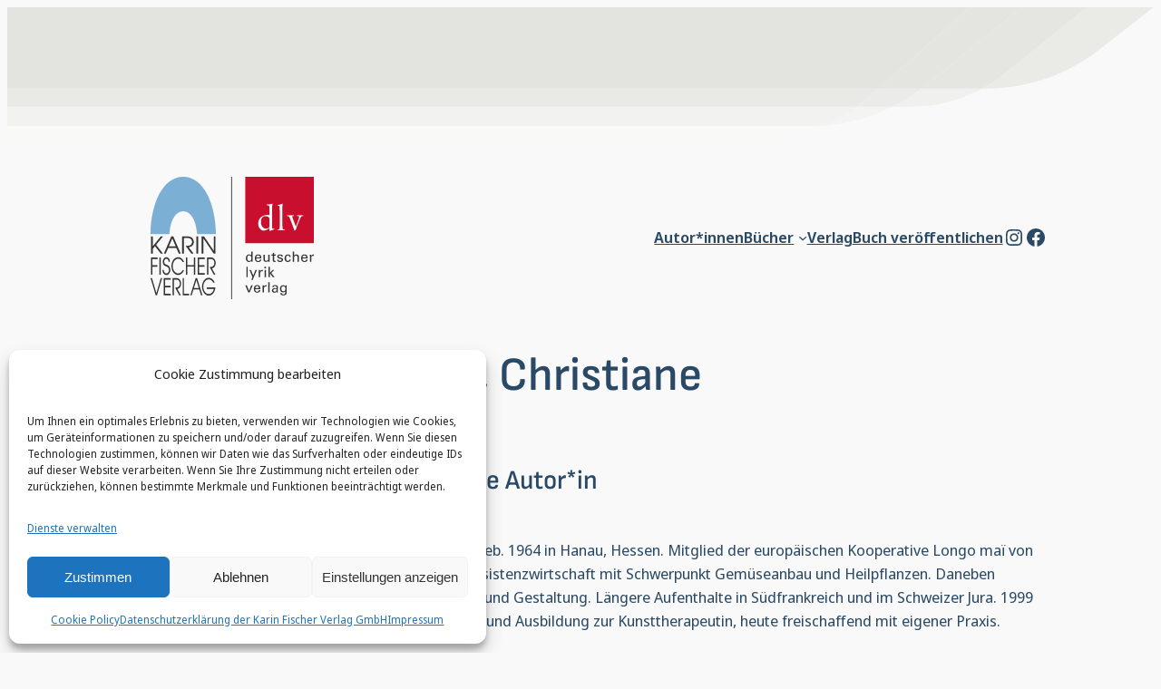

--- FILE ---
content_type: text/html; charset=UTF-8
request_url: https://karin-fischer-verlag.de/author/reiser-christiane/
body_size: 37762
content:
<!DOCTYPE html><html lang="de" prefix="og: https://ogp.me/ns#"><head><meta charset="UTF-8" /><meta name="viewport" content="width=device-width, initial-scale=1" /><style>img:is([sizes="auto" i],[sizes^="auto," i]){contain-intrinsic-size:3000px 1500px}</style><!-- Suchmaschinen-Optimierung durch Rank Math PRO - https://rankmath.com/ --><meta name="robots" content="follow, index, max-snippet:-1, max-video-preview:-1, max-image-preview:large"/><link rel="canonical" href="https://karin-fischer-verlag.de/author/reiser-christiane/" /><meta property="og:locale" content="de_DE" /><meta property="og:type" content="article" /><meta property="og:title" content="Reiser, Christiane &ndash; Karin Fischer Verlag" /><meta property="og:url" content="https://karin-fischer-verlag.de/author/reiser-christiane/" /><meta property="og:site_name" content="Karin Fischer Verlag" /><meta property="article:publisher" content="https://www.facebook.com/people/Karin-Fischer-Verlag-und-deutscher-lyrik-verlag/61555364234089/" /><meta property="article:author" content="https://www.facebook.com/people/Karin-Fischer-Verlag-und-deutscher-lyrik-verlag/61555364234089/" /><meta property="og:updated_time" content="2024-09-11T15:31:04+02:00" /><meta property="og:image" content="https://karin-fischer-verlag.de/wp-content/uploads/2024/03/reiser-autorenfoto.jpg" /><meta property="og:image:secure_url" content="https://karin-fischer-verlag.de/wp-content/uploads/2024/03/reiser-autorenfoto.jpg" /><meta property="og:image:width" content="1000" /><meta property="og:image:height" content="1174" /><meta property="og:image:alt" content="Reiser, Christiane" /><meta property="og:image:type" content="image/jpeg" /><meta name="twitter:card" content="summary_large_image" /><meta name="twitter:title" content="Reiser, Christiane &ndash; Karin Fischer Verlag" /><meta name="twitter:image" content="https://karin-fischer-verlag.de/wp-content/uploads/2024/03/reiser-autorenfoto.jpg" /> <!-- /Rank Math WordPress SEO Plugin --><link media="all" href="https://karin-fischer-verlag.de/wp-content/cache/autoptimize/css/autoptimize_5ee8e61913b572fc5d8e41a114642d29.css" rel="stylesheet"><title>Reiser, Christiane &ndash; Karin Fischer Verlag</title><link rel='dns-prefetch' href='//hcaptcha.com' /><link rel='stylesheet' id='forminator-module-css-16672-css' href='https://karin-fischer-verlag.de/wp-content/cache/autoptimize/css/autoptimize_single_6c586903f67193ccff539a918225986e.css' media='all' /><link rel='stylesheet' id='forminator-module-css-14890-css' href='https://karin-fischer-verlag.de/wp-content/cache/autoptimize/css/autoptimize_single_944170f87ef9d16e121eeac7b4d91b9b.css' media='all' /><style id='wp-block-group-inline-css'>.wp-block-group{box-sizing:border-box}:where(.wp-block-group.wp-block-group-is-layout-constrained){position:relative}</style><style id='wp-block-image-inline-css'>.wp-block-image>a,.wp-block-image>figure>a{display:inline-block}.wp-block-image img{box-sizing:border-box;height:auto;max-width:100%;vertical-align:bottom}@media not (prefers-reduced-motion){.wp-block-image img.hide{visibility:hidden}.wp-block-image img.show{animation:show-content-image .4s}}.wp-block-image[style*=border-radius] img,.wp-block-image[style*=border-radius]>a{border-radius:inherit}.wp-block-image.has-custom-border img{box-sizing:border-box}.wp-block-image.aligncenter{text-align:center}.wp-block-image.alignfull>a,.wp-block-image.alignwide>a{width:100%}.wp-block-image.alignfull img,.wp-block-image.alignwide img{height:auto;width:100%}.wp-block-image .aligncenter,.wp-block-image .alignleft,.wp-block-image .alignright,.wp-block-image.aligncenter,.wp-block-image.alignleft,.wp-block-image.alignright{display:table}.wp-block-image .aligncenter>figcaption,.wp-block-image .alignleft>figcaption,.wp-block-image .alignright>figcaption,.wp-block-image.aligncenter>figcaption,.wp-block-image.alignleft>figcaption,.wp-block-image.alignright>figcaption{caption-side:bottom;display:table-caption}.wp-block-image .alignleft{float:left;margin:.5em 1em .5em 0}.wp-block-image .alignright{float:right;margin:.5em 0 .5em 1em}.wp-block-image .aligncenter{margin-left:auto;margin-right:auto}.wp-block-image :where(figcaption){margin-bottom:1em;margin-top:.5em}.wp-block-image.is-style-circle-mask img{border-radius:9999px}@supports ((-webkit-mask-image:none) or (mask-image:none)) or (-webkit-mask-image:none){.wp-block-image.is-style-circle-mask img{border-radius:0;-webkit-mask-image:url('data:image/svg+xml;utf8,<svg viewBox="0 0 100 100" xmlns="http://www.w3.org/2000/svg"><circle cx="50" cy="50" r="50"/></svg>');mask-image:url('data:image/svg+xml;utf8,<svg viewBox="0 0 100 100" xmlns="http://www.w3.org/2000/svg"><circle cx="50" cy="50" r="50"/></svg>');mask-mode:alpha;-webkit-mask-position:center;mask-position:center;-webkit-mask-repeat:no-repeat;mask-repeat:no-repeat;-webkit-mask-size:contain;mask-size:contain}}:root :where(.wp-block-image.is-style-rounded img,.wp-block-image .is-style-rounded img){border-radius:9999px}.wp-block-image figure{margin:0}.wp-lightbox-container{display:flex;flex-direction:column;position:relative}.wp-lightbox-container img{cursor:zoom-in}.wp-lightbox-container img:hover+button{opacity:1}.wp-lightbox-container button{align-items:center;-webkit-backdrop-filter:blur(16px) saturate(180%);backdrop-filter:blur(16px) saturate(180%);background-color:#5a5a5a40;border:none;border-radius:4px;cursor:zoom-in;display:flex;height:20px;justify-content:center;opacity:0;padding:0;position:absolute;right:16px;text-align:center;top:16px;width:20px;z-index:100}@media not (prefers-reduced-motion){.wp-lightbox-container button{transition:opacity .2s ease}}.wp-lightbox-container button:focus-visible{outline:3px auto #5a5a5a40;outline:3px auto -webkit-focus-ring-color;outline-offset:3px}.wp-lightbox-container button:hover{cursor:pointer;opacity:1}.wp-lightbox-container button:focus{opacity:1}.wp-lightbox-container button:focus,.wp-lightbox-container button:hover,.wp-lightbox-container button:not(:hover):not(:active):not(.has-background){background-color:#5a5a5a40;border:none}.wp-lightbox-overlay{box-sizing:border-box;cursor:zoom-out;height:100vh;left:0;overflow:hidden;position:fixed;top:0;visibility:hidden;width:100%;z-index:100000}.wp-lightbox-overlay .close-button{align-items:center;cursor:pointer;display:flex;justify-content:center;min-height:40px;min-width:40px;padding:0;position:absolute;right:calc(env(safe-area-inset-right) + 16px);top:calc(env(safe-area-inset-top) + 16px);z-index:5000000}.wp-lightbox-overlay .close-button:focus,.wp-lightbox-overlay .close-button:hover,.wp-lightbox-overlay .close-button:not(:hover):not(:active):not(.has-background){background:0 0;border:none}.wp-lightbox-overlay .lightbox-image-container{height:var(--wp--lightbox-container-height);left:50%;overflow:hidden;position:absolute;top:50%;transform:translate(-50%,-50%);transform-origin:top left;width:var(--wp--lightbox-container-width);z-index:9999999999}.wp-lightbox-overlay .wp-block-image{align-items:center;box-sizing:border-box;display:flex;height:100%;justify-content:center;margin:0;position:relative;transform-origin:0 0;width:100%;z-index:3000000}.wp-lightbox-overlay .wp-block-image img{height:var(--wp--lightbox-image-height);min-height:var(--wp--lightbox-image-height);min-width:var(--wp--lightbox-image-width);width:var(--wp--lightbox-image-width)}.wp-lightbox-overlay .wp-block-image figcaption{display:none}.wp-lightbox-overlay button{background:0 0;border:none}.wp-lightbox-overlay .scrim{background-color:#fff;height:100%;opacity:.9;position:absolute;width:100%;z-index:2000000}.wp-lightbox-overlay.active{visibility:visible}@media not (prefers-reduced-motion){.wp-lightbox-overlay.active{animation:turn-on-visibility .25s both}.wp-lightbox-overlay.active img{animation:turn-on-visibility .35s both}.wp-lightbox-overlay.show-closing-animation:not(.active){animation:turn-off-visibility .35s both}.wp-lightbox-overlay.show-closing-animation:not(.active) img{animation:turn-off-visibility .25s both}.wp-lightbox-overlay.zoom.active{animation:none;opacity:1;visibility:visible}.wp-lightbox-overlay.zoom.active .lightbox-image-container{animation:lightbox-zoom-in .4s}.wp-lightbox-overlay.zoom.active .lightbox-image-container img{animation:none}.wp-lightbox-overlay.zoom.active .scrim{animation:turn-on-visibility .4s forwards}.wp-lightbox-overlay.zoom.show-closing-animation:not(.active){animation:none}.wp-lightbox-overlay.zoom.show-closing-animation:not(.active) .lightbox-image-container{animation:lightbox-zoom-out .4s}.wp-lightbox-overlay.zoom.show-closing-animation:not(.active) .lightbox-image-container img{animation:none}.wp-lightbox-overlay.zoom.show-closing-animation:not(.active) .scrim{animation:turn-off-visibility .4s forwards}}@keyframes show-content-image{0%{visibility:hidden}99%{visibility:hidden}to{visibility:visible}}@keyframes turn-on-visibility{0%{opacity:0}to{opacity:1}}@keyframes turn-off-visibility{0%{opacity:1;visibility:visible}99%{opacity:0;visibility:visible}to{opacity:0;visibility:hidden}}@keyframes lightbox-zoom-in{0%{transform:translate(calc((-100vw + var(--wp--lightbox-scrollbar-width))/2 + var(--wp--lightbox-initial-left-position)),calc(-50vh + var(--wp--lightbox-initial-top-position))) scale(var(--wp--lightbox-scale))}to{transform:translate(-50%,-50%) scale(1)}}@keyframes lightbox-zoom-out{0%{transform:translate(-50%,-50%) scale(1);visibility:visible}99%{visibility:visible}to{transform:translate(calc((-100vw + var(--wp--lightbox-scrollbar-width))/2 + var(--wp--lightbox-initial-left-position)),calc(-50vh + var(--wp--lightbox-initial-top-position))) scale(var(--wp--lightbox-scale));visibility:hidden}}</style><style id='wp-block-site-title-inline-css'>.wp-block-site-title{box-sizing:border-box}.wp-block-site-title :where(a){color:inherit;font-family:inherit;font-size:inherit;font-style:inherit;font-weight:inherit;letter-spacing:inherit;line-height:inherit;text-decoration:inherit}</style><style id='wp-block-navigation-link-inline-css'>.wp-block-navigation .wp-block-navigation-item__label{overflow-wrap:break-word}.wp-block-navigation .wp-block-navigation-item__description{display:none}.link-ui-tools{border-top:1px solid #f0f0f0;padding:8px}.link-ui-block-inserter{padding-top:8px}.link-ui-block-inserter__back{margin-left:8px;text-transform:uppercase}.is-style-arrow-link .wp-block-navigation-item__label:after{content:"\2197";padding-inline-start:.25rem;vertical-align:middle;text-decoration:none;display:inline-block}</style><style id='wp-block-post-title-inline-css'>.wp-block-post-title{box-sizing:border-box;word-break:break-word}.wp-block-post-title :where(a){display:inline-block;font-family:inherit;font-size:inherit;font-style:inherit;font-weight:inherit;letter-spacing:inherit;line-height:inherit;text-decoration:inherit}</style><style id='wp-block-paragraph-inline-css'>.is-small-text{font-size:.875em}.is-regular-text{font-size:1em}.is-large-text{font-size:2.25em}.is-larger-text{font-size:3em}.has-drop-cap:not(:focus):first-letter {float:left;font-size:8.4em;font-style:normal;font-weight:100;line-height:.68;margin:.05em .1em 0 0;text-transform:uppercase}body.rtl .has-drop-cap:not(:focus):first-letter {float:none;margin-left:.1em}p.has-drop-cap.has-background{overflow:hidden}:root :where(p.has-background){padding:1.25em 2.375em}:where(p.has-text-color:not(.has-link-color)) a{color:inherit}p.has-text-align-left[style*="writing-mode:vertical-lr"],p.has-text-align-right[style*="writing-mode:vertical-rl"]{rotate:180deg}</style><style id='wp-block-post-content-inline-css'>.wp-block-post-content{display:flow-root}</style><style id='wp-block-spacer-inline-css'>.wp-block-spacer{clear:both}</style><style id='wp-block-columns-inline-css'>.wp-block-columns{align-items:normal!important;box-sizing:border-box;display:flex;flex-wrap:wrap!important}@media (min-width:782px){.wp-block-columns{flex-wrap:nowrap!important}}.wp-block-columns.are-vertically-aligned-top{align-items:flex-start}.wp-block-columns.are-vertically-aligned-center{align-items:center}.wp-block-columns.are-vertically-aligned-bottom{align-items:flex-end}@media (max-width:781px){.wp-block-columns:not(.is-not-stacked-on-mobile)>.wp-block-column{flex-basis:100%!important}}@media (min-width:782px){.wp-block-columns:not(.is-not-stacked-on-mobile)>.wp-block-column{flex-basis:0;flex-grow:1}.wp-block-columns:not(.is-not-stacked-on-mobile)>.wp-block-column[style*=flex-basis]{flex-grow:0}}.wp-block-columns.is-not-stacked-on-mobile{flex-wrap:nowrap!important}.wp-block-columns.is-not-stacked-on-mobile>.wp-block-column{flex-basis:0;flex-grow:1}.wp-block-columns.is-not-stacked-on-mobile>.wp-block-column[style*=flex-basis]{flex-grow:0}:where(.wp-block-columns){margin-bottom:1.75em}:where(.wp-block-columns.has-background){padding:1.25em 2.375em}.wp-block-column{flex-grow:1;min-width:0;overflow-wrap:break-word;word-break:break-word}.wp-block-column.is-vertically-aligned-top{align-self:flex-start}.wp-block-column.is-vertically-aligned-center{align-self:center}.wp-block-column.is-vertically-aligned-bottom{align-self:flex-end}.wp-block-column.is-vertically-aligned-stretch{align-self:stretch}.wp-block-column.is-vertically-aligned-bottom,.wp-block-column.is-vertically-aligned-center,.wp-block-column.is-vertically-aligned-top{width:100%}</style><style id='wp-block-separator-inline-css'>@charset "UTF-8";.wp-block-separator{border:none;border-top:2px solid}:root :where(.wp-block-separator.is-style-dots){height:auto;line-height:1;text-align:center}:root :where(.wp-block-separator.is-style-dots):before{color:currentColor;content:"···";font-family:serif;font-size:1.5em;letter-spacing:2em;padding-left:2em}.wp-block-separator.is-style-dots{background:none!important;border:none!important}</style><style id='wp-block-library-inline-css'>:root{--wp-admin-theme-color:#007cba;--wp-admin-theme-color--rgb:0,124,186;--wp-admin-theme-color-darker-10:#006ba1;--wp-admin-theme-color-darker-10--rgb:0,107,161;--wp-admin-theme-color-darker-20:#005a87;--wp-admin-theme-color-darker-20--rgb:0,90,135;--wp-admin-border-width-focus:2px;--wp-block-synced-color:#7a00df;--wp-block-synced-color--rgb:122,0,223;--wp-bound-block-color:var(--wp-block-synced-color)}@media (min-resolution:192dpi){:root{--wp-admin-border-width-focus:1.5px}}.wp-element-button{cursor:pointer}:root{--wp--preset--font-size--normal:16px;--wp--preset--font-size--huge:42px}:root .has-very-light-gray-background-color{background-color:#eee}:root .has-very-dark-gray-background-color{background-color:#313131}:root .has-very-light-gray-color{color:#eee}:root .has-very-dark-gray-color{color:#313131}:root .has-vivid-green-cyan-to-vivid-cyan-blue-gradient-background{background:linear-gradient(135deg,#00d084,#0693e3)}:root .has-purple-crush-gradient-background{background:linear-gradient(135deg,#34e2e4,#4721fb 50%,#ab1dfe)}:root .has-hazy-dawn-gradient-background{background:linear-gradient(135deg,#faaca8,#dad0ec)}:root .has-subdued-olive-gradient-background{background:linear-gradient(135deg,#fafae1,#67a671)}:root .has-atomic-cream-gradient-background{background:linear-gradient(135deg,#fdd79a,#004a59)}:root .has-nightshade-gradient-background{background:linear-gradient(135deg,#330968,#31cdcf)}:root .has-midnight-gradient-background{background:linear-gradient(135deg,#020381,#2874fc)}.has-regular-font-size{font-size:1em}.has-larger-font-size{font-size:2.625em}.has-normal-font-size{font-size:var(--wp--preset--font-size--normal)}.has-huge-font-size{font-size:var(--wp--preset--font-size--huge)}.has-text-align-center{text-align:center}.has-text-align-left{text-align:left}.has-text-align-right{text-align:right}#end-resizable-editor-section{display:none}.aligncenter{clear:both}.items-justified-left{justify-content:flex-start}.items-justified-center{justify-content:center}.items-justified-right{justify-content:flex-end}.items-justified-space-between{justify-content:space-between}.screen-reader-text{border:0;clip-path:inset(50%);height:1px;margin:-1px;overflow:hidden;padding:0;position:absolute;width:1px;word-wrap:normal!important}.screen-reader-text:focus{background-color:#ddd;clip-path:none;color:#444;display:block;font-size:1em;height:auto;left:5px;line-height:normal;padding:15px 23px 14px;text-decoration:none;top:5px;width:auto;z-index:100000}html :where(.has-border-color){border-style:solid}html :where([style*=border-top-color]){border-top-style:solid}html :where([style*=border-right-color]){border-right-style:solid}html :where([style*=border-bottom-color]){border-bottom-style:solid}html :where([style*=border-left-color]){border-left-style:solid}html :where([style*=border-width]){border-style:solid}html :where([style*=border-top-width]){border-top-style:solid}html :where([style*=border-right-width]){border-right-style:solid}html :where([style*=border-bottom-width]){border-bottom-style:solid}html :where([style*=border-left-width]){border-left-style:solid}html :where(img[class*=wp-image-]){height:auto;max-width:100%}:where(figure){margin:0 0 1em}html :where(.is-position-sticky){--wp-admin--admin-bar--position-offset:var(--wp-admin--admin-bar--height,0px)}@media screen and (max-width:600px){html :where(.is-position-sticky){--wp-admin--admin-bar--position-offset:0px}}</style><style id='global-styles-inline-css'>:root{--wp--preset--aspect-ratio--square:1;--wp--preset--aspect-ratio--4-3:4/3;--wp--preset--aspect-ratio--3-4:3/4;--wp--preset--aspect-ratio--3-2:3/2;--wp--preset--aspect-ratio--2-3:2/3;--wp--preset--aspect-ratio--16-9:16/9;--wp--preset--aspect-ratio--9-16:9/16;--wp--preset--color--black:#000;--wp--preset--color--cyan-bluish-gray:#abb8c3;--wp--preset--color--white:#fff;--wp--preset--color--pale-pink:#f78da7;--wp--preset--color--vivid-red:#cf2e2e;--wp--preset--color--luminous-vivid-orange:#ff6900;--wp--preset--color--luminous-vivid-amber:#fcb900;--wp--preset--color--light-green-cyan:#7bdcb5;--wp--preset--color--vivid-green-cyan:#00d084;--wp--preset--color--pale-cyan-blue:#8ed1fc;--wp--preset--color--vivid-cyan-blue:#0693e3;--wp--preset--color--vivid-purple:#9b51e0;--wp--preset--color--base:#f9f9f9;--wp--preset--color--base-2:#fff;--wp--preset--color--contrast:#294966;--wp--preset--color--contrast-2:#636363;--wp--preset--color--contrast-3:#a4a4a4;--wp--preset--color--accent:#7bafd4;--wp--preset--color--accent-2:#c2a990;--wp--preset--color--accent-3:#e61515;--wp--preset--color--accent-4:#c7ffe3;--wp--preset--color--accent-5:#b5bdbc;--wp--preset--gradient--vivid-cyan-blue-to-vivid-purple:linear-gradient(135deg,rgba(6,147,227,1) 0%,#9b51e0 100%);--wp--preset--gradient--light-green-cyan-to-vivid-green-cyan:linear-gradient(135deg,#7adcb4 0%,#00d082 100%);--wp--preset--gradient--luminous-vivid-amber-to-luminous-vivid-orange:linear-gradient(135deg,rgba(252,185,0,1) 0%,rgba(255,105,0,1) 100%);--wp--preset--gradient--luminous-vivid-orange-to-vivid-red:linear-gradient(135deg,rgba(255,105,0,1) 0%,#cf2e2e 100%);--wp--preset--gradient--very-light-gray-to-cyan-bluish-gray:linear-gradient(135deg,#eee 0%,#a9b8c3 100%);--wp--preset--gradient--cool-to-warm-spectrum:linear-gradient(135deg,#4aeadc 0%,#9778d1 20%,#cf2aba 40%,#ee2c82 60%,#fb6962 80%,#fef84c 100%);--wp--preset--gradient--blush-light-purple:linear-gradient(135deg,#ffceec 0%,#9896f0 100%);--wp--preset--gradient--blush-bordeaux:linear-gradient(135deg,#fecda5 0%,#fe2d2d 50%,#6b003e 100%);--wp--preset--gradient--luminous-dusk:linear-gradient(135deg,#ffcb70 0%,#c751c0 50%,#4158d0 100%);--wp--preset--gradient--pale-ocean:linear-gradient(135deg,#fff5cb 0%,#b6e3d4 50%,#33a7b5 100%);--wp--preset--gradient--electric-grass:linear-gradient(135deg,#caf880 0%,#71ce7e 100%);--wp--preset--gradient--midnight:linear-gradient(135deg,#020381 0%,#2874fc 100%);--wp--preset--gradient--gradient-1:linear-gradient(to bottom,#cfcabe 0%,#f9f9f9 100%);--wp--preset--gradient--gradient-2:linear-gradient(to bottom,#c2a990 0%,#f9f9f9 100%);--wp--preset--gradient--gradient-3:linear-gradient(to bottom,#d8613c 0%,#f9f9f9 100%);--wp--preset--gradient--gradient-4:linear-gradient(to bottom,#b1c5a4 0%,#f9f9f9 100%);--wp--preset--gradient--gradient-5:linear-gradient(to bottom,#b5bdbc 0%,#f9f9f9 100%);--wp--preset--gradient--gradient-6:linear-gradient(to bottom,#a4a4a4 0%,#f9f9f9 100%);--wp--preset--gradient--gradient-7:linear-gradient(to bottom,#cfcabe 50%,#f9f9f9 50%);--wp--preset--gradient--gradient-8:linear-gradient(to bottom,#c2a990 50%,#f9f9f9 50%);--wp--preset--gradient--gradient-9:linear-gradient(to bottom,#d8613c 50%,#f9f9f9 50%);--wp--preset--gradient--gradient-10:linear-gradient(to bottom,#b1c5a4 50%,#f9f9f9 50%);--wp--preset--gradient--gradient-11:linear-gradient(to bottom,#b5bdbc 50%,#f9f9f9 50%);--wp--preset--gradient--gradient-12:linear-gradient(to bottom,#a4a4a4 50%,#f9f9f9 50%);--wp--preset--font-size--small:.9rem;--wp--preset--font-size--medium:1.05rem;--wp--preset--font-size--large:clamp(1.39rem, 1.39rem + ((1vw - 0.2rem) * 0.767), 1.85rem);--wp--preset--font-size--x-large:clamp(1.85rem, 1.85rem + ((1vw - 0.2rem) * 1.083), 2.5rem);--wp--preset--font-size--xx-large:clamp(2.5rem, 2.5rem + ((1vw - 0.2rem) * 1.283), 3.27rem);--wp--preset--font-family--system-serif:Iowan Old Style,Apple Garamond,Baskerville,Times New Roman,Droid Serif,Times,Source Serif Pro,serif,Apple Color Emoji,Segoe UI Emoji,Segoe UI Symbol;--wp--preset--font-family--system-sans-serif:-apple-system,BlinkMacSystemFont,avenir next,avenir,segoe ui,helvetica neue,helvetica,Cantarell,Ubuntu,roboto,noto,arial,sans-serif;--wp--preset--font-family--noto-sans-display:"Noto Sans Display",sans-serif;--wp--preset--font-family--sofia-sans-semi-condensed:"Sofia Sans Semi Condensed",sans-serif;--wp--preset--font-family--font-awesome-6-brands:"Font Awesome 6 Brands";--wp--preset--font-family--font-awesome-6-free:"Font Awesome 6 Free";--wp--preset--font-family--font-awesome-v-4-compatibility:"Font Awesome v4 Compatibility";--wp--preset--spacing--20:min(1.5rem, 2vw);--wp--preset--spacing--30:min(2.5rem, 3vw);--wp--preset--spacing--40:min(4rem, 5vw);--wp--preset--spacing--50:min(6.5rem, 8vw);--wp--preset--spacing--60:min(10.5rem, 13vw);--wp--preset--spacing--70:3.38rem;--wp--preset--spacing--80:5.06rem;--wp--preset--spacing--10:1rem;--wp--preset--shadow--natural:6px 6px 9px rgba(0,0,0,.2);--wp--preset--shadow--deep:12px 12px 50px rgba(0,0,0,.4);--wp--preset--shadow--sharp:6px 6px 0px rgba(0,0,0,.2);--wp--preset--shadow--outlined:6px 6px 0px -3px rgba(255,255,255,1),6px 6px rgba(0,0,0,1);--wp--preset--shadow--crisp:6px 6px 0px rgba(0,0,0,1)}:root{--wp--style--global--content-size:1240px;--wp--style--global--wide-size:1280px}:where(body){margin:0}.wp-site-blocks{padding-top:var(--wp--style--root--padding-top);padding-bottom:var(--wp--style--root--padding-bottom)}.has-global-padding{padding-right:var(--wp--style--root--padding-right);padding-left:var(--wp--style--root--padding-left)}.has-global-padding>.alignfull{margin-right:calc(var(--wp--style--root--padding-right) * -1);margin-left:calc(var(--wp--style--root--padding-left) * -1)}.has-global-padding :where(:not(.alignfull.is-layout-flow)>.has-global-padding:not(.wp-block-block,.alignfull)){padding-right:0;padding-left:0}.has-global-padding :where(:not(.alignfull.is-layout-flow)>.has-global-padding:not(.wp-block-block,.alignfull))>.alignfull{margin-left:0;margin-right:0}.wp-site-blocks>.alignleft{float:left;margin-right:2em}.wp-site-blocks>.alignright{float:right;margin-left:2em}.wp-site-blocks>.aligncenter{justify-content:center;margin-left:auto;margin-right:auto}:where(.wp-site-blocks)>*{margin-block-start:1.2rem;margin-block-end:0}:where(.wp-site-blocks)>:first-child{margin-block-start:0}:where(.wp-site-blocks)>:last-child{margin-block-end:0}:root{--wp--style--block-gap:1.2rem}:root :where(.is-layout-flow)>:first-child{margin-block-start:0}:root :where(.is-layout-flow)>:last-child{margin-block-end:0}:root :where(.is-layout-flow)>*{margin-block-start:1.2rem;margin-block-end:0}:root :where(.is-layout-constrained)>:first-child{margin-block-start:0}:root :where(.is-layout-constrained)>:last-child{margin-block-end:0}:root :where(.is-layout-constrained)>*{margin-block-start:1.2rem;margin-block-end:0}:root :where(.is-layout-flex){gap:1.2rem}:root :where(.is-layout-grid){gap:1.2rem}.is-layout-flow>.alignleft{float:left;margin-inline-start:0;margin-inline-end:2em}.is-layout-flow>.alignright{float:right;margin-inline-start:2em;margin-inline-end:0}.is-layout-flow>.aligncenter{margin-left:auto !important;margin-right:auto !important}.is-layout-constrained>.alignleft{float:left;margin-inline-start:0;margin-inline-end:2em}.is-layout-constrained>.alignright{float:right;margin-inline-start:2em;margin-inline-end:0}.is-layout-constrained>.aligncenter{margin-left:auto !important;margin-right:auto !important}.is-layout-constrained>:where(:not(.alignleft):not(.alignright):not(.alignfull)){max-width:var(--wp--style--global--content-size);margin-left:auto !important;margin-right:auto !important}.is-layout-constrained>.alignwide{max-width:var(--wp--style--global--wide-size)}body .is-layout-flex{display:flex}.is-layout-flex{flex-wrap:wrap;align-items:center}.is-layout-flex>:is(*,div){margin:0}body .is-layout-grid{display:grid}.is-layout-grid>:is(*,div){margin:0}body{background-color:var(--wp--preset--color--base);color:var(--wp--preset--color--contrast);font-family:var(--wp--preset--font-family--noto-sans-display);font-size:var(--wp--preset--font-size--medium);font-style:normal;font-weight:400;line-height:1.55;--wp--style--root--padding-top:0px;--wp--style--root--padding-right:var(--wp--preset--spacing--50);--wp--style--root--padding-bottom:0px;--wp--style--root--padding-left:var(--wp--preset--spacing--50)}a:where(:not(.wp-element-button)){color:var(--wp--preset--color--contrast);text-decoration:underline}:root :where(a:where(:not(.wp-element-button)):hover){color:var(--wp--preset--color--accent-3);text-decoration:none}h1,h2,h3,h4,h5,h6{color:var(--wp--preset--color--contrast);font-family:var(--wp--preset--font-family--sofia-sans-semi-condensed);font-weight:400;line-height:1.2}h1{font-size:var(--wp--preset--font-size--xx-large);line-height:1.15}h2{font-size:var(--wp--preset--font-size--x-large)}h3{font-size:var(--wp--preset--font-size--large)}h4{font-size:clamp(1.1rem, 1.1rem + ((1vw - 0.2rem) * 0.767), 1.5rem)}h5{font-size:var(--wp--preset--font-size--medium)}h6{font-size:var(--wp--preset--font-size--small)}:root :where(.wp-element-button,.wp-block-button__link){background-color:var(--wp--preset--color--contrast);border-radius:.33rem;border-color:var(--wp--preset--color--contrast);border-width:0;color:var(--wp--preset--color--base);font-family:var(--wp--preset--font-family--noto-serif-display);font-size:var(--wp--preset--font-size--small);font-style:normal;font-weight:500;line-height:inherit;padding-top:.6rem;padding-right:1rem;padding-bottom:.6rem;padding-left:1rem;text-decoration:none}:root :where(.wp-element-button:hover,.wp-block-button__link:hover){background-color:var(--wp--preset--color--contrast-2);border-color:var(--wp--preset--color--contrast-2);color:var(--wp--preset--color--base)}:root :where(.wp-element-button:focus,.wp-block-button__link:focus){background-color:var(--wp--preset--color--contrast-2);border-color:var(--wp--preset--color--contrast-2);color:var(--wp--preset--color--base);outline-color:var(--wp--preset--color--contrast);outline-offset:2px}:root :where(.wp-element-button:active,.wp-block-button__link:active){background-color:var(--wp--preset--color--contrast);color:var(--wp--preset--color--base)}:root :where(.wp-element-caption,.wp-block-audio figcaption,.wp-block-embed figcaption,.wp-block-gallery figcaption,.wp-block-image figcaption,.wp-block-table figcaption,.wp-block-video figcaption){color:var(--wp--preset--color--contrast-2);font-family:var(--wp--preset--font-family--noto-sans-display);font-size:.8rem}.has-black-color{color:var(--wp--preset--color--black) !important}.has-cyan-bluish-gray-color{color:var(--wp--preset--color--cyan-bluish-gray) !important}.has-white-color{color:var(--wp--preset--color--white) !important}.has-pale-pink-color{color:var(--wp--preset--color--pale-pink) !important}.has-vivid-red-color{color:var(--wp--preset--color--vivid-red) !important}.has-luminous-vivid-orange-color{color:var(--wp--preset--color--luminous-vivid-orange) !important}.has-luminous-vivid-amber-color{color:var(--wp--preset--color--luminous-vivid-amber) !important}.has-light-green-cyan-color{color:var(--wp--preset--color--light-green-cyan) !important}.has-vivid-green-cyan-color{color:var(--wp--preset--color--vivid-green-cyan) !important}.has-pale-cyan-blue-color{color:var(--wp--preset--color--pale-cyan-blue) !important}.has-vivid-cyan-blue-color{color:var(--wp--preset--color--vivid-cyan-blue) !important}.has-vivid-purple-color{color:var(--wp--preset--color--vivid-purple) !important}.has-base-color{color:var(--wp--preset--color--base) !important}.has-base-2-color{color:var(--wp--preset--color--base-2) !important}.has-contrast-color{color:var(--wp--preset--color--contrast) !important}.has-contrast-2-color{color:var(--wp--preset--color--contrast-2) !important}.has-contrast-3-color{color:var(--wp--preset--color--contrast-3) !important}.has-accent-color{color:var(--wp--preset--color--accent) !important}.has-accent-2-color{color:var(--wp--preset--color--accent-2) !important}.has-accent-3-color{color:var(--wp--preset--color--accent-3) !important}.has-accent-4-color{color:var(--wp--preset--color--accent-4) !important}.has-accent-5-color{color:var(--wp--preset--color--accent-5) !important}.has-black-background-color{background-color:var(--wp--preset--color--black) !important}.has-cyan-bluish-gray-background-color{background-color:var(--wp--preset--color--cyan-bluish-gray) !important}.has-white-background-color{background-color:var(--wp--preset--color--white) !important}.has-pale-pink-background-color{background-color:var(--wp--preset--color--pale-pink) !important}.has-vivid-red-background-color{background-color:var(--wp--preset--color--vivid-red) !important}.has-luminous-vivid-orange-background-color{background-color:var(--wp--preset--color--luminous-vivid-orange) !important}.has-luminous-vivid-amber-background-color{background-color:var(--wp--preset--color--luminous-vivid-amber) !important}.has-light-green-cyan-background-color{background-color:var(--wp--preset--color--light-green-cyan) !important}.has-vivid-green-cyan-background-color{background-color:var(--wp--preset--color--vivid-green-cyan) !important}.has-pale-cyan-blue-background-color{background-color:var(--wp--preset--color--pale-cyan-blue) !important}.has-vivid-cyan-blue-background-color{background-color:var(--wp--preset--color--vivid-cyan-blue) !important}.has-vivid-purple-background-color{background-color:var(--wp--preset--color--vivid-purple) !important}.has-base-background-color{background-color:var(--wp--preset--color--base) !important}.has-base-2-background-color{background-color:var(--wp--preset--color--base-2) !important}.has-contrast-background-color{background-color:var(--wp--preset--color--contrast) !important}.has-contrast-2-background-color{background-color:var(--wp--preset--color--contrast-2) !important}.has-contrast-3-background-color{background-color:var(--wp--preset--color--contrast-3) !important}.has-accent-background-color{background-color:var(--wp--preset--color--accent) !important}.has-accent-2-background-color{background-color:var(--wp--preset--color--accent-2) !important}.has-accent-3-background-color{background-color:var(--wp--preset--color--accent-3) !important}.has-accent-4-background-color{background-color:var(--wp--preset--color--accent-4) !important}.has-accent-5-background-color{background-color:var(--wp--preset--color--accent-5) !important}.has-black-border-color{border-color:var(--wp--preset--color--black) !important}.has-cyan-bluish-gray-border-color{border-color:var(--wp--preset--color--cyan-bluish-gray) !important}.has-white-border-color{border-color:var(--wp--preset--color--white) !important}.has-pale-pink-border-color{border-color:var(--wp--preset--color--pale-pink) !important}.has-vivid-red-border-color{border-color:var(--wp--preset--color--vivid-red) !important}.has-luminous-vivid-orange-border-color{border-color:var(--wp--preset--color--luminous-vivid-orange) !important}.has-luminous-vivid-amber-border-color{border-color:var(--wp--preset--color--luminous-vivid-amber) !important}.has-light-green-cyan-border-color{border-color:var(--wp--preset--color--light-green-cyan) !important}.has-vivid-green-cyan-border-color{border-color:var(--wp--preset--color--vivid-green-cyan) !important}.has-pale-cyan-blue-border-color{border-color:var(--wp--preset--color--pale-cyan-blue) !important}.has-vivid-cyan-blue-border-color{border-color:var(--wp--preset--color--vivid-cyan-blue) !important}.has-vivid-purple-border-color{border-color:var(--wp--preset--color--vivid-purple) !important}.has-base-border-color{border-color:var(--wp--preset--color--base) !important}.has-base-2-border-color{border-color:var(--wp--preset--color--base-2) !important}.has-contrast-border-color{border-color:var(--wp--preset--color--contrast) !important}.has-contrast-2-border-color{border-color:var(--wp--preset--color--contrast-2) !important}.has-contrast-3-border-color{border-color:var(--wp--preset--color--contrast-3) !important}.has-accent-border-color{border-color:var(--wp--preset--color--accent) !important}.has-accent-2-border-color{border-color:var(--wp--preset--color--accent-2) !important}.has-accent-3-border-color{border-color:var(--wp--preset--color--accent-3) !important}.has-accent-4-border-color{border-color:var(--wp--preset--color--accent-4) !important}.has-accent-5-border-color{border-color:var(--wp--preset--color--accent-5) !important}.has-vivid-cyan-blue-to-vivid-purple-gradient-background{background:var(--wp--preset--gradient--vivid-cyan-blue-to-vivid-purple) !important}.has-light-green-cyan-to-vivid-green-cyan-gradient-background{background:var(--wp--preset--gradient--light-green-cyan-to-vivid-green-cyan) !important}.has-luminous-vivid-amber-to-luminous-vivid-orange-gradient-background{background:var(--wp--preset--gradient--luminous-vivid-amber-to-luminous-vivid-orange) !important}.has-luminous-vivid-orange-to-vivid-red-gradient-background{background:var(--wp--preset--gradient--luminous-vivid-orange-to-vivid-red) !important}.has-very-light-gray-to-cyan-bluish-gray-gradient-background{background:var(--wp--preset--gradient--very-light-gray-to-cyan-bluish-gray) !important}.has-cool-to-warm-spectrum-gradient-background{background:var(--wp--preset--gradient--cool-to-warm-spectrum) !important}.has-blush-light-purple-gradient-background{background:var(--wp--preset--gradient--blush-light-purple) !important}.has-blush-bordeaux-gradient-background{background:var(--wp--preset--gradient--blush-bordeaux) !important}.has-luminous-dusk-gradient-background{background:var(--wp--preset--gradient--luminous-dusk) !important}.has-pale-ocean-gradient-background{background:var(--wp--preset--gradient--pale-ocean) !important}.has-electric-grass-gradient-background{background:var(--wp--preset--gradient--electric-grass) !important}.has-midnight-gradient-background{background:var(--wp--preset--gradient--midnight) !important}.has-gradient-1-gradient-background{background:var(--wp--preset--gradient--gradient-1) !important}.has-gradient-2-gradient-background{background:var(--wp--preset--gradient--gradient-2) !important}.has-gradient-3-gradient-background{background:var(--wp--preset--gradient--gradient-3) !important}.has-gradient-4-gradient-background{background:var(--wp--preset--gradient--gradient-4) !important}.has-gradient-5-gradient-background{background:var(--wp--preset--gradient--gradient-5) !important}.has-gradient-6-gradient-background{background:var(--wp--preset--gradient--gradient-6) !important}.has-gradient-7-gradient-background{background:var(--wp--preset--gradient--gradient-7) !important}.has-gradient-8-gradient-background{background:var(--wp--preset--gradient--gradient-8) !important}.has-gradient-9-gradient-background{background:var(--wp--preset--gradient--gradient-9) !important}.has-gradient-10-gradient-background{background:var(--wp--preset--gradient--gradient-10) !important}.has-gradient-11-gradient-background{background:var(--wp--preset--gradient--gradient-11) !important}.has-gradient-12-gradient-background{background:var(--wp--preset--gradient--gradient-12) !important}.has-small-font-size{font-size:var(--wp--preset--font-size--small) !important}.has-medium-font-size{font-size:var(--wp--preset--font-size--medium) !important}.has-large-font-size{font-size:var(--wp--preset--font-size--large) !important}.has-x-large-font-size{font-size:var(--wp--preset--font-size--x-large) !important}.has-xx-large-font-size{font-size:var(--wp--preset--font-size--xx-large) !important}.has-system-serif-font-family{font-family:var(--wp--preset--font-family--system-serif) !important}.has-system-sans-serif-font-family{font-family:var(--wp--preset--font-family--system-sans-serif) !important}.has-noto-sans-display-font-family{font-family:var(--wp--preset--font-family--noto-sans-display) !important}.has-sofia-sans-semi-condensed-font-family{font-family:var(--wp--preset--font-family--sofia-sans-semi-condensed) !important}.has-font-awesome-6-brands-font-family{font-family:var(--wp--preset--font-family--font-awesome-6-brands) !important}.has-font-awesome-6-free-font-family{font-family:var(--wp--preset--font-family--font-awesome-6-free) !important}.has-font-awesome-v-4-compatibility-font-family{font-family:var(--wp--preset--font-family--font-awesome-v-4-compatibility) !important}:root :where(.wp-block-navigation){font-weight:500}:root :where(.wp-block-navigation a:where(:not(.wp-element-button))){text-decoration:none}:root :where(.wp-block-navigation a:where(:not(.wp-element-button)):hover){text-decoration:underline}:root :where(.wp-block-post-title a:where(:not(.wp-element-button))){text-decoration:none}:root :where(.wp-block-post-title a:where(:not(.wp-element-button)):hover){text-decoration:underline}:root :where(.wp-block-separator){border-color:currentColor;border-width:0 0 1px;border-style:solid;color:var(--wp--preset--color--contrast)}:root :where(.wp-block-separator:not(.is-style-wide):not(.is-style-dots):not(.alignwide):not(.alignfull)){width:var(--wp--preset--spacing--60)}:root :where(.wp-block-site-title){font-family:var(--wp--preset--font-family--body);font-size:clamp(0.875rem, 0.875rem + ((1vw - 0.2rem) * 0.542), 1.2rem);font-style:normal;font-weight:600}:root :where(.wp-block-site-title a:where(:not(.wp-element-button))){text-decoration:none}:root :where(.wp-block-site-title a:where(:not(.wp-element-button)):hover){text-decoration:none}</style><style id='core-block-supports-inline-css'>.wp-container-core-group-is-layout-7db9d80f>.alignfull{margin-right:calc(0px * -1);margin-left:calc(0px * -1)}.wp-container-content-273e683f{flex-basis:0px}.wp-container-core-group-is-layout-47e5a185>*{margin-block-start:0;margin-block-end:0}.wp-container-core-group-is-layout-47e5a185>*+*{margin-block-start:0px;margin-block-end:0}.wp-container-core-group-is-layout-287f94af>*{margin-block-start:0;margin-block-end:0}.wp-container-core-group-is-layout-287f94af>*+*{margin-block-start:0;margin-block-end:0}.wp-container-core-navigation-is-layout-b794796e{justify-content:space-between}.wp-container-core-social-links-is-layout-95346ad4{gap:.5em 0;justify-content:center}.wp-container-core-group-is-layout-6c531013{flex-wrap:nowrap}.wp-container-core-group-is-layout-afe13c85{justify-content:space-between}.wp-container-core-group-is-layout-d55279e1>*{margin-block-start:0;margin-block-end:0}.wp-container-core-group-is-layout-d55279e1>*+*{margin-block-start:0;margin-block-end:0}.wp-elements-7cf8a6f9c041ac69df112a2c58f9f192 a:where(:not(.wp-element-button)){color:var(--wp--preset--color--base)}.wp-container-core-navigation-is-layout-391eaf56{gap:var(--wp--preset--spacing--10);flex-direction:column;align-items:flex-start}.wp-container-core-navigation-is-layout-ea0cb840{gap:var(--wp--preset--spacing--10);flex-direction:column;align-items:flex-start}.wp-container-core-columns-is-layout-e37d7211{flex-wrap:nowrap;gap:var(--wp--preset--spacing--50) var(--wp--preset--spacing--10)}.wp-container-core-columns-is-layout-28f84493{flex-wrap:nowrap}.wp-container-core-group-is-layout-cb46ffcb{flex-wrap:nowrap;justify-content:space-between}</style><style id='wp-block-template-skip-link-inline-css'>.skip-link.screen-reader-text{border:0;clip-path:inset(50%);height:1px;margin:-1px;overflow:hidden;padding:0;position:absolute !important;width:1px;word-wrap:normal !important}.skip-link.screen-reader-text:focus{background-color:#eee;clip-path:none;color:#444;display:block;font-size:1em;height:auto;left:5px;line-height:normal;padding:15px 23px 14px;text-decoration:none;top:5px;width:auto;z-index:100000}</style><style id='generateblocks-inline-css'>.gb-block-image-a6c2e131{padding-top:50px}.gb-image-a6c2e131{width:100%;height:auto;vertical-align:middle}.gb-grid-wrapper>.gb-grid-column-ec6c1501{width:25%}.gb-container-1e266cb3{padding-right:20px;padding-left:20px}.gb-grid-wrapper>.gb-grid-column-1e266cb3{width:75%}.gb-grid-wrapper-4aea33a9{display:flex;flex-wrap:wrap}.gb-grid-wrapper-4aea33a9>.gb-grid-column{box-sizing:border-box}@media (max-width:767px){.gb-grid-wrapper>.gb-grid-column-ec6c1501{width:100%}.gb-grid-wrapper>.gb-grid-column-1e266cb3{width:100%}}:root{--gb-container-width:1100px}.gb-container .wp-block-image img{vertical-align:middle}.gb-grid-wrapper .wp-block-image{margin-bottom:0}.gb-highlight{background:0 0}.gb-shape{line-height:0}</style><link rel='stylesheet' id='scorg-style-footer-13066-css' href='https://karin-fischer-verlag.de/wp-content/cache/autoptimize/css/autoptimize_single_655c33ef93a88fd4f4be07f68b04fc9c.css' media='all' /><link rel='stylesheet' id='scorg-style-footer-15950-css' href='https://karin-fischer-verlag.de/wp-content/cache/autoptimize/css/autoptimize_single_44fa6fd150accde4f7bbf691f0cffc9d.css' media='all' /><link rel='stylesheet' id='scorg-style-footer-14879-css' href='https://karin-fischer-verlag.de/wp-content/cache/autoptimize/css/autoptimize_single_77cf32c8a2c239de9928fcd0daa77e7a.css' media='all' /><link rel='stylesheet' id='scorg-style-header-13254-css' href='https://karin-fischer-verlag.de/wp-content/cache/autoptimize/css/autoptimize_single_8db4950e4df3f59e8ff047ed5ec04b5f.css' media='all' /><link rel='stylesheet' id='scorg-style-footer-13052-css' href='https://karin-fischer-verlag.de/wp-content/cache/autoptimize/css/autoptimize_single_efdaf44a5c7a5aa8c1ea2c4cde1ab677.css' media='all' /><link rel='stylesheet' id='acf-blocks-compiled-css' href='https://karin-fischer-verlag.de/wp-content/cache/autoptimize/css/autoptimize_single_a14944454b6b120004f6c2c06103cb4c.css' media='all' /><link rel='stylesheet' id='other-books-styling-css-css' href='https://karin-fischer-verlag.de/wp-content/cache/autoptimize/css/autoptimize_single_52b39a1218f7fed244e312a796171d81.css' media='all' /> <script src="https://karin-fischer-verlag.de/wp-includes/js/jquery/jquery.min.js" id="jquery-core-js"></script> <script id="forminator-front-scripts-js-extra">var ForminatorFront={"ajaxUrl":"https:\/\/karin-fischer-verlag.de\/wp-admin\/admin-ajax.php","cform":{"processing":"Submitting form, please wait","error":"An error occurred while processing the form. Please try again","upload_error":"An upload error occurred while processing the form. Please try again","pagination_prev":"Previous","pagination_next":"Next","pagination_go":"Submit","gateway":{"processing":"Processing payment, please wait","paid":"Success! Payment confirmed. Submitting form, please wait","error":"Error! Something went wrong when verifying the payment"},"captcha_error":"Invalid CAPTCHA","no_file_chosen":"No file chosen","intlTelInput_utils_script":"https:\/\/karin-fischer-verlag.de\/wp-content\/plugins\/forminator\/assets\/js\/library\/intlTelInputUtils.js","process_error":"Please try again","payment_failed":"Payment failed. Please try again.","payment_cancelled":"Payment was cancelled"},"poll":{"processing":"Submitting vote, please wait","error":"An error occurred saving the vote. Please try again"},"quiz":{"view_results":"View Results"},"select2":{"load_more":"Loading more results\u2026","no_result_found":"No results found","searching":"Searching\u2026","loaded_error":"The results could not be loaded."}};var ForminatorFront={"ajaxUrl":"https:\/\/karin-fischer-verlag.de\/wp-admin\/admin-ajax.php","cform":{"processing":"Submitting form, please wait","error":"An error occurred while processing the form. Please try again","upload_error":"An upload error occurred while processing the form. Please try again","pagination_prev":"Previous","pagination_next":"Next","pagination_go":"Submit","gateway":{"processing":"Processing payment, please wait","paid":"Success! Payment confirmed. Submitting form, please wait","error":"Error! Something went wrong when verifying the payment"},"captcha_error":"Invalid CAPTCHA","no_file_chosen":"No file chosen","intlTelInput_utils_script":"https:\/\/karin-fischer-verlag.de\/wp-content\/plugins\/forminator\/assets\/js\/library\/intlTelInputUtils.js","process_error":"Please try again","payment_failed":"Payment failed. Please try again.","payment_cancelled":"Payment was cancelled"},"poll":{"processing":"Submitting vote, please wait","error":"An error occurred saving the vote. Please try again"},"quiz":{"view_results":"View Results"},"select2":{"load_more":"Loading more results\u2026","no_result_found":"No results found","searching":"Searching\u2026","loaded_error":"The results could not be loaded."}};</script> <script id="forminator-front-scripts-js-after">(function($,document,window){"use strict";(function(){$(function(){if(window.elementorFrontend){if(typeof elementorFrontend.hooks!=="undefined"){elementorFrontend.hooks.addAction("frontend/element_ready/global",function($scope){if($scope.find("#forminator-module-16672").length>0){if(typeof($.fn.forminatorLoader)!=='undefined'){renderForminatorAjax(16672,{"action":"forminator_load_form","type":"forminator_forms","id":"16672","render_id":0,"is_preview":false,"preview_data":[],"last_submit_data":[],"nonce":"4e7123d675","extra":{"_wp_http_referer":"","page_id":12697,"referer_url":""}},0);}}});}
$(document).on('elementor/popup/show',()=>{if(typeof($.fn.forminatorLoader)!=='undefined'){renderForminatorAjax(16672,{"action":"forminator_load_form","type":"forminator_forms","id":"16672","render_id":0,"is_preview":false,"preview_data":[],"last_submit_data":[],"nonce":"4e7123d675","extra":{"_wp_http_referer":"","page_id":12697,"referer_url":""}},0);}});}
if(typeof($.fn.forminatorLoader)==='undefined'){console.log('forminator scripts not loaded');}else{renderForminatorAjax(16672,{"action":"forminator_load_form","type":"forminator_forms","id":"16672","render_id":0,"is_preview":false,"preview_data":[],"last_submit_data":[],"nonce":"4e7123d675","extra":{"_wp_http_referer":"","page_id":12697,"referer_url":""}},0);}});function renderForminatorAjax(id,frontLoaderConfig,renderId){var front_loader_config=frontLoaderConfig;front_loader_config.extra.referer_url=document.referrer;$('#forminator-module-'+id+'[data-forminator-render="'+renderId+'"]').forminatorLoader(front_loader_config);}})();}(jQuery,document,window));(function($,document,window){"use strict";(function(){$(function(){if(window.elementorFrontend){if(typeof elementorFrontend.hooks!=="undefined"){elementorFrontend.hooks.addAction("frontend/element_ready/global",function($scope){if($scope.find("#forminator-module-14890").length>0){if(typeof($.fn.forminatorLoader)!=='undefined'){renderForminatorAjax(14890,{"action":"forminator_load_form","type":"forminator_forms","id":"14890","render_id":0,"is_preview":false,"preview_data":[],"last_submit_data":[],"nonce":"4e7123d675","extra":{"_wp_http_referer":"","page_id":12697,"referer_url":""}},0);}}});}
$(document).on('elementor/popup/show',()=>{if(typeof($.fn.forminatorLoader)!=='undefined'){renderForminatorAjax(14890,{"action":"forminator_load_form","type":"forminator_forms","id":"14890","render_id":0,"is_preview":false,"preview_data":[],"last_submit_data":[],"nonce":"4e7123d675","extra":{"_wp_http_referer":"","page_id":12697,"referer_url":""}},0);}});}
if(typeof($.fn.forminatorLoader)==='undefined'){console.log('forminator scripts not loaded');}else{renderForminatorAjax(14890,{"action":"forminator_load_form","type":"forminator_forms","id":"14890","render_id":0,"is_preview":false,"preview_data":[],"last_submit_data":[],"nonce":"4e7123d675","extra":{"_wp_http_referer":"","page_id":12697,"referer_url":""}},0);}});function renderForminatorAjax(id,frontLoaderConfig,renderId){var front_loader_config=frontLoaderConfig;front_loader_config.extra.referer_url=document.referrer;$('#forminator-module-'+id+'[data-forminator-render="'+renderId+'"]').forminatorLoader(front_loader_config);}})();}(jQuery,document,window));</script> <script id="bodhi_svg_inline-js-extra">var svgSettings={"skipNested":""};</script> <script id="bodhi_svg_inline-js-after">cssTarget={"Bodhi":"img.style-svg","ForceInlineSVG":"style-svg"};ForceInlineSVGActive="false";frontSanitizationEnabled="on";</script> <link rel="alternate" title="oEmbed (JSON)" type="application/json+oembed" href="https://karin-fischer-verlag.de/wp-json/oembed/1.0/embed?url=https%3A%2F%2Fkarin-fischer-verlag.de%2Fauthor%2Freiser-christiane%2F" /><link rel="alternate" title="oEmbed (XML)" type="text/xml+oembed" href="https://karin-fischer-verlag.de/wp-json/oembed/1.0/embed?url=https%3A%2F%2Fkarin-fischer-verlag.de%2Fauthor%2Freiser-christiane%2F&#038;format=xml" /> <script>document.createElement("picture");if(!window.HTMLPictureElement&&document.addEventListener){window.addEventListener("DOMContentLoaded",function(){var s=document.createElement("script");s.src="https://karin-fischer-verlag.de/wp-content/plugins/webp-express/js/picturefill.min.js";document.body.appendChild(s);});}</script><style>.h-captcha{position:relative;display:block;margin-bottom:2rem;padding:0;clear:both}.h-captcha[data-size=normal]{width:302px;height:76px}.h-captcha[data-size=compact]{width:158px;height:138px}.h-captcha[data-size=invisible]{display:none}.h-captcha iframe{z-index:1}.h-captcha:before{content:"";display:block;position:absolute;top:0;left:0;background:url(https://karin-fischer-verlag.de/wp-content/plugins/hcaptcha-for-forms-and-more/assets/images/hcaptcha-div-logo.svg) no-repeat;border:1px solid #fff0;border-radius:4px;box-sizing:border-box}.h-captcha:after{content:"The hCaptcha loading is delayed until user interaction.";font-family:-apple-system,system-ui,BlinkMacSystemFont,"Segoe UI",Roboto,Oxygen,Ubuntu,"Helvetica Neue",Arial,sans-serif;font-size:10px;font-weight:500;position:absolute;top:0;bottom:0;left:0;right:0;box-sizing:border-box;color:#bf1722;opacity:0}.h-captcha:not(:has(iframe)):after{animation:hcap-msg-fade-in .3s ease forwards;animation-delay:2s}.h-captcha:has(iframe):after{animation:none;opacity:0}@keyframes hcap-msg-fade-in{to{opacity:1}}.h-captcha[data-size=normal]:before{width:302px;height:76px;background-position:93.8% 28%}.h-captcha[data-size=normal]:after{width:302px;height:76px;display:flex;flex-wrap:wrap;align-content:center;line-height:normal;padding:0 75px 0 10px}.h-captcha[data-size=compact]:before{width:158px;height:138px;background-position:49.9% 78.8%}.h-captcha[data-size=compact]:after{width:158px;height:138px;text-align:center;line-height:normal;padding:24px 10px 10px}.h-captcha[data-theme=light]:before,body.is-light-theme .h-captcha[data-theme=auto]:before,.h-captcha[data-theme=auto]:before{background-color:#fafafa;border:1px solid #e0e0e0}.h-captcha[data-theme=dark]:before,body.is-dark-theme .h-captcha[data-theme=auto]:before,html.wp-dark-mode-active .h-captcha[data-theme=auto]:before,html.drdt-dark-mode .h-captcha[data-theme=auto]:before{background-image:url(https://karin-fischer-verlag.de/wp-content/plugins/hcaptcha-for-forms-and-more/assets/images/hcaptcha-div-logo-white.svg);background-repeat:no-repeat;background-color:#333;border:1px solid #f5f5f5}@media (prefers-color-scheme:dark){.h-captcha[data-theme=auto]:before{background-image:url(https://karin-fischer-verlag.de/wp-content/plugins/hcaptcha-for-forms-and-more/assets/images/hcaptcha-div-logo-white.svg);background-repeat:no-repeat;background-color:#333;border:1px solid #f5f5f5}}.h-captcha[data-theme=custom]:before{background-color:initial}.h-captcha[data-size=invisible]:before,.h-captcha[data-size=invisible]:after{display:none}.h-captcha iframe{position:relative}div[style*="z-index: 2147483647"] div[style*="border-width: 11px"][style*="position: absolute"][style*="pointer-events: none"]{border-style:none}</style><style>.cmplz-hidden{display:none !important}</style><script type="importmap" id="wp-importmap">{"imports":{"@wordpress\/interactivity":"https:\/\/karin-fischer-verlag.de\/wp-includes\/js\/dist\/script-modules\/interactivity\/index.min.js?ver=55aebb6e0a16726baffb"}}</script> <script type="module" src="https://karin-fischer-verlag.de/wp-includes/js/dist/script-modules/block-library/navigation/view.min.js?ver=61572d447d60c0aa5240" id="@wordpress/block-library/navigation/view-js-module"></script> <link rel="modulepreload" href="https://karin-fischer-verlag.de/wp-includes/js/dist/script-modules/interactivity/index.min.js?ver=55aebb6e0a16726baffb" id="@wordpress/interactivity-js-modulepreload"><link rel="preload" href="https://karin-fischer-verlag.de/wp-content/plugins/wordpress-popup/assets/hustle-ui/fonts/hustle-icons-font.woff2" as="font" type="font/woff2" crossorigin><style id="hustle-module-3-0-styles" class="hustle-module-styles hustle-module-styles-3">.hustle-ui.module_id_3 .hustle-popup-content{max-width:800px}.hustle-ui.module_id_3{padding-right:10px;padding-left:10px}.hustle-ui.module_id_3 .hustle-popup-content .hustle-info,.hustle-ui.module_id_3 .hustle-popup-content .hustle-optin{padding-top:10px;padding-bottom:10px}.hustle-ui.module_id_3 .hustle-layout{margin:0;padding:0;border-width:0;border-style:solid;border-color:#dadada;border-radius:0;overflow:hidden;background-color:#38454e;-moz-box-shadow:0px 0px 0px 0px rgba(0,0,0,0);-webkit-box-shadow:0px 0px 0px 0px rgba(0,0,0,0);box-shadow:0px 0px 0px 0px rgba(0,0,0,0)}.hustle-ui.module_id_3 .hustle-layout .hustle-layout-header{padding:20px;border-width:0 0 1px;border-style:solid;border-color:rgba(0,0,0,.16);border-radius:0;background-color:rgba(0,0,0,0);-moz-box-shadow:0px 0px 0px 0px rgba(0,0,0,0);-webkit-box-shadow:0px 0px 0px 0px rgba(0,0,0,0);box-shadow:0px 0px 0px 0px rgba(0,0,0,0)}.hustle-ui.module_id_3 .hustle-layout .hustle-layout-content{padding:0;border-width:0;border-style:solid;border-radius:0;border-color:rgba(0,0,0,0);background-color:#e1f6ff;-moz-box-shadow:0px 0px 0px 0px rgba(0,0,0,0);-webkit-box-shadow:0px 0px 0px 0px rgba(0,0,0,0);box-shadow:0px 0px 0px 0px rgba(0,0,0,0)}.hustle-ui.module_id_3 .hustle-main-wrapper{position:relative;padding:32px 0 0}.hustle-ui.module_id_3 .hustle-layout .hustle-layout-footer{padding:1px 20px 20px;border-width:0;border-style:solid;border-color:rgba(0,0,0,0);border-radius:0;background-color:rgba(0,0,0,.16);-moz-box-shadow:0px 0px 0px 0px rgba(0,0,0,0);-webkit-box-shadow:0px 0px 0px 0px rgba(0,0,0,0);box-shadow:0px 0px 0px 0px rgba(0,0,0,0)}.hustle-ui.module_id_3 .hustle-layout .hustle-content{margin:0;padding:20px;border-width:0;border-style:solid;border-radius:0;border-color:rgba(0,0,0,0);background-color:rgba(0,0,0,0);-moz-box-shadow:0px 0px 0px 0px rgba(0,0,0,0);-webkit-box-shadow:0px 0px 0px 0px rgba(0,0,0,0);box-shadow:0px 0px 0px 0px rgba(0,0,0,0)}.hustle-ui.module_id_3 .hustle-layout .hustle-content .hustle-content-wrap{padding:20px 0}.hustle-ui.module_id_3 .hustle-layout .hustle-group-content{margin:0;padding:0;border-color:rgba(0,0,0,0);border-width:0;border-style:solid;color:#adb5b7}.hustle-ui.module_id_3 .hustle-layout .hustle-group-content b,.hustle-ui.module_id_3 .hustle-layout .hustle-group-content strong{font-weight:700}.hustle-ui.module_id_3 .hustle-layout .hustle-group-content a,.hustle-ui.module_id_3 .hustle-layout .hustle-group-content a:visited{color:#38c5b5}.hustle-ui.module_id_3 .hustle-layout .hustle-group-content a:hover{color:#2da194}.hustle-ui.module_id_3 .hustle-layout .hustle-group-content a:focus,.hustle-ui.module_id_3 .hustle-layout .hustle-group-content a:active{color:#2da194}.hustle-ui.module_id_3 .hustle-layout .hustle-group-content{color:#adb5b7;font-size:14px;line-height:1.45em;font-family:Open Sans}.hustle-ui.module_id_3 .hustle-layout .hustle-group-content p:not([class*=forminator-]){margin:0 0 10px;color:#adb5b7;font:normal 14px/1.45em Open Sans;font-style:normal;letter-spacing:0px;text-transform:none;text-decoration:none}.hustle-ui.module_id_3 .hustle-layout .hustle-group-content p:not([class*=forminator-]):last-child{margin-bottom:0}@media screen and (min-width:783px){.hustle-ui:not(.hustle-size--small).module_id_3 .hustle-layout .hustle-group-content p:not([class*=forminator-]){margin:0 0 10px}.hustle-ui:not(.hustle-size--small).module_id_3 .hustle-layout .hustle-group-content p:not([class*=forminator-]):last-child{margin-bottom:0}}.hustle-ui.module_id_3 .hustle-layout .hustle-group-content h1:not([class*=forminator-]){margin:0 0 10px;color:#adb5b7;font:700 28px/1.4em Open Sans;font-style:normal;letter-spacing:0px;text-transform:none;text-decoration:none}.hustle-ui.module_id_3 .hustle-layout .hustle-group-content h1:not([class*=forminator-]):last-child{margin-bottom:0}@media screen and (min-width:783px){.hustle-ui:not(.hustle-size--small).module_id_3 .hustle-layout .hustle-group-content h1:not([class*=forminator-]){margin:0 0 10px}.hustle-ui:not(.hustle-size--small).module_id_3 .hustle-layout .hustle-group-content h1:not([class*=forminator-]):last-child{margin-bottom:0}}.hustle-ui.module_id_3 .hustle-layout .hustle-group-content h2:not([class*=forminator-]){margin:0 0 10px;color:#adb5b7;font-size:22px;line-height:1.4em;font-weight:700;font-style:normal;letter-spacing:0px;text-transform:none;text-decoration:none}.hustle-ui.module_id_3 .hustle-layout .hustle-group-content h2:not([class*=forminator-]):last-child{margin-bottom:0}@media screen and (min-width:783px){.hustle-ui:not(.hustle-size--small).module_id_3 .hustle-layout .hustle-group-content h2:not([class*=forminator-]){margin:0 0 10px}.hustle-ui:not(.hustle-size--small).module_id_3 .hustle-layout .hustle-group-content h2:not([class*=forminator-]):last-child{margin-bottom:0}}.hustle-ui.module_id_3 .hustle-layout .hustle-group-content h3:not([class*=forminator-]){margin:0 0 10px;color:#adb5b7;font:700 18px/1.4em Open Sans;font-style:normal;letter-spacing:0px;text-transform:none;text-decoration:none}.hustle-ui.module_id_3 .hustle-layout .hustle-group-content h3:not([class*=forminator-]):last-child{margin-bottom:0}@media screen and (min-width:783px){.hustle-ui:not(.hustle-size--small).module_id_3 .hustle-layout .hustle-group-content h3:not([class*=forminator-]){margin:0 0 10px}.hustle-ui:not(.hustle-size--small).module_id_3 .hustle-layout .hustle-group-content h3:not([class*=forminator-]):last-child{margin-bottom:0}}.hustle-ui.module_id_3 .hustle-layout .hustle-group-content h4:not([class*=forminator-]){margin:0 0 10px;color:#adb5b7;font:700 16px/1.4em Open Sans;font-style:normal;letter-spacing:0px;text-transform:none;text-decoration:none}.hustle-ui.module_id_3 .hustle-layout .hustle-group-content h4:not([class*=forminator-]):last-child{margin-bottom:0}@media screen and (min-width:783px){.hustle-ui:not(.hustle-size--small).module_id_3 .hustle-layout .hustle-group-content h4:not([class*=forminator-]){margin:0 0 10px}.hustle-ui:not(.hustle-size--small).module_id_3 .hustle-layout .hustle-group-content h4:not([class*=forminator-]):last-child{margin-bottom:0}}.hustle-ui.module_id_3 .hustle-layout .hustle-group-content h5:not([class*=forminator-]){margin:0 0 10px;color:#adb5b7;font:700 14px/1.4em Open Sans;font-style:normal;letter-spacing:0px;text-transform:none;text-decoration:none}.hustle-ui.module_id_3 .hustle-layout .hustle-group-content h5:not([class*=forminator-]):last-child{margin-bottom:0}@media screen and (min-width:783px){.hustle-ui:not(.hustle-size--small).module_id_3 .hustle-layout .hustle-group-content h5:not([class*=forminator-]){margin:0 0 10px}.hustle-ui:not(.hustle-size--small).module_id_3 .hustle-layout .hustle-group-content h5:not([class*=forminator-]):last-child{margin-bottom:0}}.hustle-ui.module_id_3 .hustle-layout .hustle-group-content h6:not([class*=forminator-]){margin:0 0 10px;color:#adb5b7;font:700 12px/1.4em Open Sans;font-style:normal;letter-spacing:0px;text-transform:uppercase;text-decoration:none}.hustle-ui.module_id_3 .hustle-layout .hustle-group-content h6:not([class*=forminator-]):last-child{margin-bottom:0}@media screen and (min-width:783px){.hustle-ui:not(.hustle-size--small).module_id_3 .hustle-layout .hustle-group-content h6:not([class*=forminator-]){margin:0 0 10px}.hustle-ui:not(.hustle-size--small).module_id_3 .hustle-layout .hustle-group-content h6:not([class*=forminator-]):last-child{margin-bottom:0}}.hustle-ui.module_id_3 .hustle-layout .hustle-group-content ol:not([class*=forminator-]),.hustle-ui.module_id_3 .hustle-layout .hustle-group-content ul:not([class*=forminator-]){margin:0 0 10px}.hustle-ui.module_id_3 .hustle-layout .hustle-group-content ol:not([class*=forminator-]):last-child,.hustle-ui.module_id_3 .hustle-layout .hustle-group-content ul:not([class*=forminator-]):last-child{margin-bottom:0}.hustle-ui.module_id_3 .hustle-layout .hustle-group-content li:not([class*=forminator-]){margin:0 0 5px;display:flex;align-items:flex-start;color:#adb5b7;font:normal 14px/1.45em Open Sans;font-style:normal;letter-spacing:0px;text-transform:none;text-decoration:none}.hustle-ui.module_id_3 .hustle-layout .hustle-group-content li:not([class*=forminator-]):last-child{margin-bottom:0}.hustle-ui.module_id_3 .hustle-layout .hustle-group-content ol:not([class*=forminator-]) li:before{color:#adb5b7;flex-shrink:0}.hustle-ui.module_id_3 .hustle-layout .hustle-group-content ul:not([class*=forminator-]) li:before{color:#adb5b7;content:"\2022";font-size:16px;flex-shrink:0}@media screen and (min-width:783px){.hustle-ui.module_id_3 .hustle-layout .hustle-group-content ol:not([class*=forminator-]),.hustle-ui.module_id_3 .hustle-layout .hustle-group-content ul:not([class*=forminator-]){margin:0 0 20px}.hustle-ui.module_id_3 .hustle-layout .hustle-group-content ol:not([class*=forminator-]):last-child,.hustle-ui.module_id_3 .hustle-layout .hustle-group-content ul:not([class*=forminator-]):last-child{margin:0}}@media screen and (min-width:783px){.hustle-ui:not(.hustle-size--small).module_id_3 .hustle-layout .hustle-group-content li:not([class*=forminator-]){margin:0 0 5px}.hustle-ui:not(.hustle-size--small).module_id_3 .hustle-layout .hustle-group-content li:not([class*=forminator-]):last-child{margin-bottom:0}}.hustle-ui.module_id_3 .hustle-layout .hustle-group-content blockquote{margin-right:0;margin-left:0}button.hustle-button-close .hustle-icon-close:before{font-size:inherit}.hustle-ui.module_id_3 button.hustle-button-close{color:#38c5b5;background:0 0;border-radius:0;position:absolute;z-index:1;display:block;width:32px;height:32px;right:0;left:auto;top:0;bottom:auto;transform:unset}.hustle-ui.module_id_3 button.hustle-button-close .hustle-icon-close{font-size:12px}.hustle-ui.module_id_3 button.hustle-button-close:hover{color:#49e2d1}.hustle-ui.module_id_3 button.hustle-button-close:focus{color:#49e2d1}.hustle-ui.module_id_3 .hustle-popup-mask{background-color:rgba(51,51,51,.9)}.hustle-ui.module_id_3 .hustle-layout .hustle-group-content blockquote{border-left-color:#38c5b5}</style><style id="hustle-module-1-0-styles" class="hustle-module-styles hustle-module-styles-1">.hustle-ui.module_id_1 .hustle-popup-content{max-width:800px}.hustle-ui.module_id_1{padding-right:10px;padding-left:10px}.hustle-ui.module_id_1 .hustle-popup-content .hustle-info,.hustle-ui.module_id_1 .hustle-popup-content .hustle-optin{padding-top:10px;padding-bottom:10px}.hustle-ui.module_id_1 .hustle-layout{margin:0;padding:0;border-width:0;border-style:solid;border-color:#dadada;border-radius:0;overflow:hidden;background-color:#38454e;-moz-box-shadow:0px 0px 0px 0px rgba(0,0,0,0);-webkit-box-shadow:0px 0px 0px 0px rgba(0,0,0,0);box-shadow:0px 0px 0px 0px rgba(0,0,0,0)}.hustle-ui.module_id_1 .hustle-layout .hustle-layout-header{padding:20px;border-width:0 0 1px;border-style:solid;border-color:rgba(0,0,0,.16);border-radius:0;background-color:rgba(0,0,0,0);-moz-box-shadow:0px 0px 0px 0px rgba(0,0,0,0);-webkit-box-shadow:0px 0px 0px 0px rgba(0,0,0,0);box-shadow:0px 0px 0px 0px rgba(0,0,0,0)}.hustle-ui.module_id_1 .hustle-layout .hustle-layout-content{padding:0;border-width:0;border-style:solid;border-radius:0;border-color:rgba(0,0,0,0);background-color:#e1f6ff;-moz-box-shadow:0px 0px 0px 0px rgba(0,0,0,0);-webkit-box-shadow:0px 0px 0px 0px rgba(0,0,0,0);box-shadow:0px 0px 0px 0px rgba(0,0,0,0)}.hustle-ui.module_id_1 .hustle-main-wrapper{position:relative;padding:32px 0 0}.hustle-ui.module_id_1 .hustle-layout .hustle-layout-footer{padding:1px 20px 20px;border-width:0;border-style:solid;border-color:rgba(0,0,0,0);border-radius:0;background-color:rgba(0,0,0,.16);-moz-box-shadow:0px 0px 0px 0px rgba(0,0,0,0);-webkit-box-shadow:0px 0px 0px 0px rgba(0,0,0,0);box-shadow:0px 0px 0px 0px rgba(0,0,0,0)}.hustle-ui.module_id_1 .hustle-layout .hustle-content{margin:0;padding:20px;border-width:0;border-style:solid;border-radius:0;border-color:rgba(0,0,0,0);background-color:rgba(0,0,0,0);-moz-box-shadow:0px 0px 0px 0px rgba(0,0,0,0);-webkit-box-shadow:0px 0px 0px 0px rgba(0,0,0,0);box-shadow:0px 0px 0px 0px rgba(0,0,0,0)}.hustle-ui.module_id_1 .hustle-layout .hustle-content .hustle-content-wrap{padding:20px 0}.hustle-ui.module_id_1 .hustle-layout .hustle-group-content{margin:0;padding:0;border-color:rgba(0,0,0,0);border-width:0;border-style:solid;color:#adb5b7}.hustle-ui.module_id_1 .hustle-layout .hustle-group-content b,.hustle-ui.module_id_1 .hustle-layout .hustle-group-content strong{font-weight:700}.hustle-ui.module_id_1 .hustle-layout .hustle-group-content a,.hustle-ui.module_id_1 .hustle-layout .hustle-group-content a:visited{color:#38c5b5}.hustle-ui.module_id_1 .hustle-layout .hustle-group-content a:hover{color:#2da194}.hustle-ui.module_id_1 .hustle-layout .hustle-group-content a:focus,.hustle-ui.module_id_1 .hustle-layout .hustle-group-content a:active{color:#2da194}.hustle-ui.module_id_1 .hustle-layout .hustle-group-content{color:#adb5b7;font-size:14px;line-height:1.45em;font-family:Open Sans}.hustle-ui.module_id_1 .hustle-layout .hustle-group-content p:not([class*=forminator-]){margin:0 0 10px;color:#adb5b7;font:normal 14px/1.45em Open Sans;font-style:normal;letter-spacing:0px;text-transform:none;text-decoration:none}.hustle-ui.module_id_1 .hustle-layout .hustle-group-content p:not([class*=forminator-]):last-child{margin-bottom:0}@media screen and (min-width:783px){.hustle-ui:not(.hustle-size--small).module_id_1 .hustle-layout .hustle-group-content p:not([class*=forminator-]){margin:0 0 10px}.hustle-ui:not(.hustle-size--small).module_id_1 .hustle-layout .hustle-group-content p:not([class*=forminator-]):last-child{margin-bottom:0}}.hustle-ui.module_id_1 .hustle-layout .hustle-group-content h1:not([class*=forminator-]){margin:0 0 10px;color:#adb5b7;font:700 28px/1.4em Open Sans;font-style:normal;letter-spacing:0px;text-transform:none;text-decoration:none}.hustle-ui.module_id_1 .hustle-layout .hustle-group-content h1:not([class*=forminator-]):last-child{margin-bottom:0}@media screen and (min-width:783px){.hustle-ui:not(.hustle-size--small).module_id_1 .hustle-layout .hustle-group-content h1:not([class*=forminator-]){margin:0 0 10px}.hustle-ui:not(.hustle-size--small).module_id_1 .hustle-layout .hustle-group-content h1:not([class*=forminator-]):last-child{margin-bottom:0}}.hustle-ui.module_id_1 .hustle-layout .hustle-group-content h2:not([class*=forminator-]){margin:0 0 10px;color:#adb5b7;font-size:22px;line-height:1.4em;font-weight:700;font-style:normal;letter-spacing:0px;text-transform:none;text-decoration:none}.hustle-ui.module_id_1 .hustle-layout .hustle-group-content h2:not([class*=forminator-]):last-child{margin-bottom:0}@media screen and (min-width:783px){.hustle-ui:not(.hustle-size--small).module_id_1 .hustle-layout .hustle-group-content h2:not([class*=forminator-]){margin:0 0 10px}.hustle-ui:not(.hustle-size--small).module_id_1 .hustle-layout .hustle-group-content h2:not([class*=forminator-]):last-child{margin-bottom:0}}.hustle-ui.module_id_1 .hustle-layout .hustle-group-content h3:not([class*=forminator-]){margin:0 0 10px;color:#adb5b7;font:700 18px/1.4em Open Sans;font-style:normal;letter-spacing:0px;text-transform:none;text-decoration:none}.hustle-ui.module_id_1 .hustle-layout .hustle-group-content h3:not([class*=forminator-]):last-child{margin-bottom:0}@media screen and (min-width:783px){.hustle-ui:not(.hustle-size--small).module_id_1 .hustle-layout .hustle-group-content h3:not([class*=forminator-]){margin:0 0 10px}.hustle-ui:not(.hustle-size--small).module_id_1 .hustle-layout .hustle-group-content h3:not([class*=forminator-]):last-child{margin-bottom:0}}.hustle-ui.module_id_1 .hustle-layout .hustle-group-content h4:not([class*=forminator-]){margin:0 0 10px;color:#adb5b7;font:700 16px/1.4em Open Sans;font-style:normal;letter-spacing:0px;text-transform:none;text-decoration:none}.hustle-ui.module_id_1 .hustle-layout .hustle-group-content h4:not([class*=forminator-]):last-child{margin-bottom:0}@media screen and (min-width:783px){.hustle-ui:not(.hustle-size--small).module_id_1 .hustle-layout .hustle-group-content h4:not([class*=forminator-]){margin:0 0 10px}.hustle-ui:not(.hustle-size--small).module_id_1 .hustle-layout .hustle-group-content h4:not([class*=forminator-]):last-child{margin-bottom:0}}.hustle-ui.module_id_1 .hustle-layout .hustle-group-content h5:not([class*=forminator-]){margin:0 0 10px;color:#adb5b7;font:700 14px/1.4em Open Sans;font-style:normal;letter-spacing:0px;text-transform:none;text-decoration:none}.hustle-ui.module_id_1 .hustle-layout .hustle-group-content h5:not([class*=forminator-]):last-child{margin-bottom:0}@media screen and (min-width:783px){.hustle-ui:not(.hustle-size--small).module_id_1 .hustle-layout .hustle-group-content h5:not([class*=forminator-]){margin:0 0 10px}.hustle-ui:not(.hustle-size--small).module_id_1 .hustle-layout .hustle-group-content h5:not([class*=forminator-]):last-child{margin-bottom:0}}.hustle-ui.module_id_1 .hustle-layout .hustle-group-content h6:not([class*=forminator-]){margin:0 0 10px;color:#adb5b7;font:700 12px/1.4em Open Sans;font-style:normal;letter-spacing:0px;text-transform:uppercase;text-decoration:none}.hustle-ui.module_id_1 .hustle-layout .hustle-group-content h6:not([class*=forminator-]):last-child{margin-bottom:0}@media screen and (min-width:783px){.hustle-ui:not(.hustle-size--small).module_id_1 .hustle-layout .hustle-group-content h6:not([class*=forminator-]){margin:0 0 10px}.hustle-ui:not(.hustle-size--small).module_id_1 .hustle-layout .hustle-group-content h6:not([class*=forminator-]):last-child{margin-bottom:0}}.hustle-ui.module_id_1 .hustle-layout .hustle-group-content ol:not([class*=forminator-]),.hustle-ui.module_id_1 .hustle-layout .hustle-group-content ul:not([class*=forminator-]){margin:0 0 10px}.hustle-ui.module_id_1 .hustle-layout .hustle-group-content ol:not([class*=forminator-]):last-child,.hustle-ui.module_id_1 .hustle-layout .hustle-group-content ul:not([class*=forminator-]):last-child{margin-bottom:0}.hustle-ui.module_id_1 .hustle-layout .hustle-group-content li:not([class*=forminator-]){margin:0 0 5px;display:flex;align-items:flex-start;color:#adb5b7;font:normal 14px/1.45em Open Sans;font-style:normal;letter-spacing:0px;text-transform:none;text-decoration:none}.hustle-ui.module_id_1 .hustle-layout .hustle-group-content li:not([class*=forminator-]):last-child{margin-bottom:0}.hustle-ui.module_id_1 .hustle-layout .hustle-group-content ol:not([class*=forminator-]) li:before{color:#adb5b7;flex-shrink:0}.hustle-ui.module_id_1 .hustle-layout .hustle-group-content ul:not([class*=forminator-]) li:before{color:#adb5b7;content:"\2022";font-size:16px;flex-shrink:0}@media screen and (min-width:783px){.hustle-ui.module_id_1 .hustle-layout .hustle-group-content ol:not([class*=forminator-]),.hustle-ui.module_id_1 .hustle-layout .hustle-group-content ul:not([class*=forminator-]){margin:0 0 20px}.hustle-ui.module_id_1 .hustle-layout .hustle-group-content ol:not([class*=forminator-]):last-child,.hustle-ui.module_id_1 .hustle-layout .hustle-group-content ul:not([class*=forminator-]):last-child{margin:0}}@media screen and (min-width:783px){.hustle-ui:not(.hustle-size--small).module_id_1 .hustle-layout .hustle-group-content li:not([class*=forminator-]){margin:0 0 5px}.hustle-ui:not(.hustle-size--small).module_id_1 .hustle-layout .hustle-group-content li:not([class*=forminator-]):last-child{margin-bottom:0}}.hustle-ui.module_id_1 .hustle-layout .hustle-group-content blockquote{margin-right:0;margin-left:0}button.hustle-button-close .hustle-icon-close:before{font-size:inherit}.hustle-ui.module_id_1 button.hustle-button-close{color:#38c5b5;background:0 0;border-radius:0;position:absolute;z-index:1;display:block;width:32px;height:32px;right:0;left:auto;top:0;bottom:auto;transform:unset}.hustle-ui.module_id_1 button.hustle-button-close .hustle-icon-close{font-size:12px}.hustle-ui.module_id_1 button.hustle-button-close:hover{color:#49e2d1}.hustle-ui.module_id_1 button.hustle-button-close:focus{color:#49e2d1}.hustle-ui.module_id_1 .hustle-popup-mask{background-color:rgba(51,51,51,.9)}.hustle-ui.module_id_1 .hustle-layout .hustle-group-content blockquote{border-left-color:#38c5b5}</style><style class='wp-fonts-local'>@font-face{font-family:"Noto Sans Display";font-style:normal;font-weight:400;font-display:fallback;src:url('https://karin-fischer-verlag.de/wp-content/fonts/RLpbK4fy6r6tOBEJg0IAKzqdFZVZxpMkXJMhnB9XjO1o90LuV-PT4Doq_AKp_3cKVTSQ2iHrvWM.woff2') format('woff2')}@font-face{font-family:"Noto Sans Display";font-style:normal;font-weight:600;font-display:fallback;src:url('https://karin-fischer-verlag.de/wp-content/fonts/RLpbK4fy6r6tOBEJg0IAKzqdFZVZxpMkXJMhnB9XjO1o90LuV-PT4Doq_AKp_6kNVTSQ2iHrvWM.woff2') format('woff2')}@font-face{font-family:"Noto Sans Display";font-style:italic;font-weight:400;font-display:fallback;src:url('https://karin-fischer-verlag.de/wp-content/fonts/RLpZK4fy6r6tOBEJg0IAKzqdFZVZxrktbnDB5UzBIup9PwAcHtEsOFNBZqyu6r9JvXKa2wPurWM9uQ.woff2') format('woff2')}@font-face{font-family:"Noto Sans Display";font-style:italic;font-weight:600;font-display:fallback;src:url('https://karin-fischer-verlag.de/wp-content/fonts/RLpZK4fy6r6tOBEJg0IAKzqdFZVZxrktbnDB5UzBIup9PwAcHtEsOFNBZqyu6r9JY3Wa2wPurWM9uQ.woff2') format('woff2')}@font-face{font-family:"Noto Sans Display";font-style:normal;font-weight:100;font-display:fallback;src:url('https://karin-fischer-verlag.de/wp-content/fonts/RLpbK4fy6r6tOBEJg0IAKzqdFZVZxpMkXJMhnB9XjO1o90LuV-PT4Doq_AKp_3cLVTSQ2iHrvWM.woff2') format('woff2')}@font-face{font-family:"Noto Sans Display";font-style:italic;font-weight:100;font-display:fallback;src:url('https://karin-fischer-verlag.de/wp-content/fonts/RLpZK4fy6r6tOBEJg0IAKzqdFZVZxrktbnDB5UzBIup9PwAcHtEsOFNBZqyu6r9JvXOa2wPurWM9uQ.woff2') format('woff2')}@font-face{font-family:"Sofia Sans Semi Condensed";font-style:normal;font-weight:600;font-display:fallback;src:url('https://karin-fischer-verlag.de/wp-content/uploads/fonts/46kOlaPnUDrQoNsWDCGXXxYlujh5Wv0nwP4RwxURm28cA7YLHsIVvorFFu9WGahllIhN.woff2') format('woff2')}@font-face{font-family:"Sofia Sans Semi Condensed";font-style:italic;font-weight:600;font-display:fallback;src:url('https://karin-fischer-verlag.de/wp-content/uploads/fonts/46kMlaPnUDrQoNsWDCGXXxYlujh5Wv0nwP4RwxURsWYu_G5idVi7uZ_TUtkXE6lHkZhNeas.woff2') format('woff2')}@font-face{font-family:"Font Awesome 6 Brands";font-style:normal;font-weight:400;font-display:fallback;src:url('https://karin-fischer-verlag.de/wp-content/uploads/fonts/fa-brands-400.woff2') format('woff2')}@font-face{font-family:"Font Awesome 6 Free";font-style:normal;font-weight:400;font-display:fallback;src:url('https://karin-fischer-verlag.de/wp-content/uploads/fonts/fa-regular-400.woff2') format('woff2')}@font-face{font-family:"Font Awesome 6 Free";font-style:normal;font-weight:900;font-display:fallback;src:url('https://karin-fischer-verlag.de/wp-content/uploads/fonts/fa-solid-900.woff2') format('woff2')}@font-face{font-family:"Font Awesome v4 Compatibility";font-style:normal;font-weight:400;font-display:fallback;src:url('https://karin-fischer-verlag.de/wp-content/uploads/fonts/fa-v4compatibility.woff2') format('woff2')}</style><style id="uagb-style-conditional-extension">@media (min-width:1025px){body .uag-hide-desktop.uagb-google-map__wrap,body .uag-hide-desktop{display:none !important}}@media (min-width:768px) and (max-width:1024px){body .uag-hide-tab.uagb-google-map__wrap,body .uag-hide-tab{display:none !important}}@media (max-width:767px){body .uag-hide-mob.uagb-google-map__wrap,body .uag-hide-mob{display:none !important}}</style><style id="uagb-style-frontend-12697">.uag-blocks-common-selector{z-index:var(--z-index-desktop) !important}@media (max-width:976px){.uag-blocks-common-selector{z-index:var(--z-index-tablet) !important}}@media (max-width:767px){.uag-blocks-common-selector{z-index:var(--z-index-mobile) !important}}</style><meta name="theme-color" content="#7bafd4" /><link rel="icon" href="https://karin-fischer-verlag.de/wp-content/uploads/svg_favicon/svg-favicon.svg?date=2024-04-14T10:41:09+00:00?svg-favicon=2024-04-14T10:41:09+00:00" size="any" type="image/x-icon" /><link rel="mask-icon" href="https://karin-fischer-verlag.de/wp-content/uploads/svg_favicon/mask-icon.svg?date=2024-04-14T10:41:09+00:00?svg-favicon=2024-04-14T10:41:09+00:00" color="#7bafd4" /><link rel="apple-touch-icon" href="https://karin-fischer-verlag.de/wp-content/uploads/svg_favicon/apple-touch-icon.png" /><link rel="manifest" href="https://karin-fischer-verlag.de/wp-content/uploads/svg_favicon/manifest.json?svg-favicon=2024-04-14T10:41:09+00:00" /> <script id="scorg-script-header-15955">!function(e){"function"==typeof define&&define.amd?define([],e):"object"==typeof exports?module.exports=e():window.wNumb=e()}(function(){"use strict";var o=["decimals","thousand","mark","prefix","suffix","encoder","decoder","negativeBefore","negative","edit","undo"];function w(e){return e.split("").reverse().join("")}function h(e,t){return e.substring(0,t.length)===t}function f(e,t,n){if((e[t]||e[n])&&e[t]===e[n])throw new Error(t)}function x(e){return"number"==typeof e&&isFinite(e)}function n(e,t,n,r,i,o,f,u,s,c,a,p){var d,l,h,g=p,v="",m="";return o&&(p=o(p)),!!x(p)&&(!1!==e&&0===parseFloat(p.toFixed(e))&&(p=0),p<0&&(d=!0,p=Math.abs(p)),!1!==e&&(p=function(e,t){return e=e.toString().split("e"),(+((e=(e=Math.round(+(e[0]+"e"+(e[1]?+e[1]+t:t)))).toString().split("e"))[0]+"e"+(e[1]?e[1]-t:-t))).toFixed(t)}(p,e)),-1!==(p=p.toString()).indexOf(".")?(h=(l=p.split("."))[0],n&&(v=n+l[1])):h=p,t&&(h=w((h=w(h).match(/.{1,3}/g)).join(w(t)))),d&&u&&(m+=u),r&&(m+=r),d&&s&&(m+=s),m+=h,m+=v,i&&(m+=i),c&&(m=c(m,g)),m)}function r(e,t,n,r,i,o,f,u,s,c,a,p){var d,l="";return a&&(p=a(p)),!(!p||"string"!=typeof p)&&(u&&h(p,u)&&(p=p.replace(u,""),d=!0),r&&h(p,r)&&(p=p.replace(r,"")),s&&h(p,s)&&(p=p.replace(s,""),d=!0),i&&function(e,t){return e.slice(-1*t.length)===t}(p,i)&&(p=p.slice(0,-1*i.length)),t&&(p=p.split(t).join("")),n&&(p=p.replace(n,".")),d&&(l+="-"),""!==(l=(l+=p).replace(/[^0-9\.\-.]/g,""))&&(l=Number(l),f&&(l=f(l)),!!x(l)&&l))}function i(e,t,n){var r,i=[];for(r=0;r<o.length;r+=1)i.push(e[o[r]]);return i.push(n),t.apply("",i)}return function e(t){if(!(this instanceof e))return new e(t);"object"==typeof t&&(t=function(e){var t,n,r,i={};for(void 0===e.suffix&&(e.suffix=e.postfix),t=0;t<o.length;t+=1)if(void 0===(r=e[n=o[t]]))"negative"!==n||i.negativeBefore?"mark"===n&&"."!==i.thousand?i[n]=".":i[n]=!1:i[n]="-";else if("decimals"===n){if(!(0<=r&&r<8))throw new Error(n);i[n]=r}else if("encoder"===n||"decoder"===n||"edit"===n||"undo"===n){if("function"!=typeof r)throw new Error(n);i[n]=r}else{if("string"!=typeof r)throw new Error(n);i[n]=r}return f(i,"mark","thousand"),f(i,"prefix","negative"),f(i,"prefix","negativeBefore"),i}(t),this.to=function(e){return i(t,n,e)},this.from=function(e){return i(t,r,e)})}});</script><script id="scorg-script-header-15950">!(function(t,e){"object"==typeof exports&&"undefined"!=typeof module?e(exports):"function"==typeof define&&define.amd?define(["exports"],e):e(((t="undefined"!=typeof globalThis?globalThis:t||self).noUiSlider={}));})(this,function(ut){"use strict";function n(t){return"object"==typeof t&&"function"==typeof t.to;}
function ct(t){t.parentElement.removeChild(t);}
function pt(t){return null!=t;}
function ft(t){t.preventDefault();}
function i(t){return"number"==typeof t&&!isNaN(t)&&isFinite(t);}
function dt(t,e,r){0<r&&(gt(t,e),setTimeout(function(){vt(t,e);},r));}
function ht(t){return Math.max(Math.min(t,100),0);}
function mt(t){return Array.isArray(t)?t:[t];}
function e(t){t=(t=String(t)).split(".");return 1<t.length?t[1].length:0;}
function gt(t,e){t.classList&&!/\s/.test(e)?t.classList.add(e):(t.className+=" "+e);}
function vt(t,e){t.classList&&!/\s/.test(e)?t.classList.remove(e):(t.className=t.className.replace(new RegExp("(^|\\b)"+e.split(" ").join("|")+"(\\b|$)","gi")," "));}
function bt(t){var e=void 0!==window.pageXOffset,r="CSS1Compat"===(t.compatMode||"");return{x:e?window.pageXOffset:(r?t.documentElement:t.body).scrollLeft,y:e?window.pageYOffset:(r?t.documentElement:t.body).scrollTop,};}
function s(t,e){return 100/(e-t);}
function a(t,e,r){return(100*e)/(t[r+1]-t[r]);}
function l(t,e){for(var r=1;t>=e[r];)r+=1;return r;}
function r(t,e,r){if(r>=t.slice(-1)[0])return 100;var n=l(r,t),i=t[n-1],o=t[n],t=e[n-1],n=e[n];return(t+
((r=r),a((o=[i,o]),o[0]<0?r+Math.abs(o[0]):r-o[0],0)/s(t,n)));}
function o(t,e,r,n){if(100===n)return n;var i=l(n,t),o=t[i-1],s=t[i];return r?(s-o)/2<n-o?s:o:e[i-1]?t[i-1]+((t=n-t[i-1]),(i=e[i-1]),Math.round(t/i)*i):n;}
(ut.PipsMode=void 0),((z=ut.PipsMode||(ut.PipsMode={})).Range="range"),(z.Steps="steps"),(z.Positions="positions"),(z.Count="count"),(z.Values="values"),(ut.PipsType=void 0),((z=ut.PipsType||(ut.PipsType={}))[(z.None=-1)]="None"),(z[(z.NoValue=0)]="NoValue"),(z[(z.LargeValue=1)]="LargeValue"),(z[(z.SmallValue=2)]="SmallValue");var u=((t.prototype.getDistance=function(t){for(var e=[],r=0;r<this.xNumSteps.length-1;r++)
e[r]=a(this.xVal,t,r);return e;}),(t.prototype.getAbsoluteDistance=function(t,e,r){var n=0;if(t<this.xPct[this.xPct.length-1])
for(;t>this.xPct[n+1];)n++;else t===this.xPct[this.xPct.length-1]&&(n=this.xPct.length-2);r||t!==this.xPct[n+1]||n++;for(var i,o=1,s=(e=null===e?[]:e)[n],a=0,l=0,u=0,c=r?(t-this.xPct[n])/(this.xPct[n+1]-this.xPct[n]):(this.xPct[n+1]-t)/(this.xPct[n+1]-this.xPct[n]);0<s;)
(i=this.xPct[n+1+u]-this.xPct[n+u]),100<e[n+u]*o+100-100*c?((a=i*c),(o=(s-100*c)/e[n+u]),(c=1)):((a=((e[n+u]*i)/100)*o),(o=0)),r?((l-=a),1<=this.xPct.length+u&&u--):((l+=a),1<=this.xPct.length-u&&u++),(s=e[n+u]*o);return t+l;}),(t.prototype.toStepping=function(t){return(t=r(this.xVal,this.xPct,t));}),(t.prototype.fromStepping=function(t){return(function(t,e,r){if(100<=r)return t.slice(-1)[0];var n=l(r,e),i=t[n-1],o=t[n],t=e[n-1],n=e[n];return((r-t)*s(t,n)*((o=[i,o])[1]-o[0]))/100+o[0];})(this.xVal,this.xPct,t);}),(t.prototype.getStep=function(t){return(t=o(this.xPct,this.xSteps,this.snap,t));}),(t.prototype.getDefaultStep=function(t,e,r){var n=l(t,this.xPct);return((100===t||(e&&t===this.xPct[n-1]))&&(n=Math.max(n-1,1)),(this.xVal[n]-this.xVal[n-1])/r);}),(t.prototype.getNearbySteps=function(t){t=l(t,this.xPct);return{stepBefore:{startValue:this.xVal[t-2],step:this.xNumSteps[t-2],highestStep:this.xHighestCompleteStep[t-2],},thisStep:{startValue:this.xVal[t-1],step:this.xNumSteps[t-1],highestStep:this.xHighestCompleteStep[t-1],},stepAfter:{startValue:this.xVal[t],step:this.xNumSteps[t],highestStep:this.xHighestCompleteStep[t],},};}),(t.prototype.countStepDecimals=function(){var t=this.xNumSteps.map(e);return Math.max.apply(null,t);}),(t.prototype.hasNoSize=function(){return this.xVal[0]===this.xVal[this.xVal.length-1];}),(t.prototype.convert=function(t){return this.getStep(this.toStepping(t));}),(t.prototype.handleEntryPoint=function(t,e){t="min"===t?0:"max"===t?100:parseFloat(t);if(!i(t)||!i(e[0]))
throw new Error("noUiSlider: 'range' value isn't numeric.");this.xPct.push(t),this.xVal.push(e[0]);e=Number(e[1]);t?this.xSteps.push(!isNaN(e)&&e):isNaN(e)||(this.xSteps[0]=e),this.xHighestCompleteStep.push(0);}),(t.prototype.handleStepPoint=function(t,e){e&&(this.xVal[t]!==this.xVal[t+1]?((this.xSteps[t]=a([this.xVal[t],this.xVal[t+1]],e,0)/s(this.xPct[t],this.xPct[t+1])),(e=(this.xVal[t+1]-this.xVal[t])/this.xNumSteps[t]),(e=Math.ceil(Number(e.toFixed(3))-1)),(e=this.xVal[t]+this.xNumSteps[t]*e),(this.xHighestCompleteStep[t]=e)):(this.xSteps[t]=this.xHighestCompleteStep[t]=this.xVal[t]));}),t);function t(e,t,r){var n;(this.xPct=[]),(this.xVal=[]),(this.xSteps=[]),(this.xNumSteps=[]),(this.xHighestCompleteStep=[]),(this.xSteps=[r||!1]),(this.xNumSteps=[!1]),(this.snap=t);var i=[];for(Object.keys(e).forEach(function(t){i.push([mt(e[t]),t]);}),i.sort(function(t,e){return t[0][0]-e[0][0];}),n=0;n<i.length;n++)
this.handleEntryPoint(i[n][1],i[n][0]);for(this.xNumSteps=this.xSteps.slice(0),n=0;n<this.xNumSteps.length;n++)
this.handleStepPoint(n,this.xNumSteps[n]);}
var c={to:function(t){return void 0===t?"":t.toFixed(2);},from:Number,},p={target:"target",base:"base",origin:"origin",handle:"handle",handleLower:"handle-lower",handleUpper:"handle-upper",touchArea:"touch-area",horizontal:"horizontal",vertical:"vertical",background:"background",connect:"connect",connects:"connects",ltr:"ltr",rtl:"rtl",textDirectionLtr:"txt-dir-ltr",textDirectionRtl:"txt-dir-rtl",draggable:"draggable",drag:"state-drag",tap:"state-tap",active:"active",tooltip:"tooltip",pips:"pips",pipsHorizontal:"pips-horizontal",pipsVertical:"pips-vertical",marker:"marker",markerHorizontal:"marker-horizontal",markerVertical:"marker-vertical",markerNormal:"marker-normal",markerLarge:"marker-large",markerSub:"marker-sub",value:"value",valueHorizontal:"value-horizontal",valueVertical:"value-vertical",valueNormal:"value-normal",valueLarge:"value-large",valueSub:"value-sub",},St={tooltips:".__tooltips",aria:".__aria"};function f(t,e){if(!i(e))throw new Error("noUiSlider: 'step' is not numeric.");t.singleStep=e;}
function d(t,e){if(!i(e))
throw new Error("noUiSlider: 'keyboardPageMultiplier' is not numeric.");t.keyboardPageMultiplier=e;}
function h(t,e){if(!i(e))
throw new Error("noUiSlider: 'keyboardMultiplier' is not numeric.");t.keyboardMultiplier=e;}
function m(t,e){if(!i(e))
throw new Error("noUiSlider: 'keyboardDefaultStep' is not numeric.");t.keyboardDefaultStep=e;}
function g(t,e){if("object"!=typeof e||Array.isArray(e))
throw new Error("noUiSlider: 'range' is not an object.");if(void 0===e.min||void 0===e.max)
throw new Error("noUiSlider: Missing 'min' or 'max' in 'range'.");t.spectrum=new u(e,t.snap||!1,t.singleStep);}
function v(t,e){if(((e=mt(e)),!Array.isArray(e)||!e.length))
throw new Error("noUiSlider: 'start' option is incorrect.");(t.handles=e.length),(t.start=e);}
function b(t,e){if("boolean"!=typeof e)
throw new Error("noUiSlider: 'snap' option must be a boolean.");t.snap=e;}
function S(t,e){if("boolean"!=typeof e)
throw new Error("noUiSlider: 'animate' option must be a boolean.");t.animate=e;}
function x(t,e){if("number"!=typeof e)
throw new Error("noUiSlider: 'animationDuration' option must be a number.");t.animationDuration=e;}
function xt(t,e){var r,n=[!1];if(("lower"===e?(e=[!0,!1]):"upper"===e&&(e=[!1,!0]),!0===e||!1===e)){for(r=1;r<t.handles;r++)n.push(e);n.push(!1);}else{if(!Array.isArray(e)||!e.length||e.length!==t.handles+1)
throw new Error("noUiSlider: 'connect' option doesn't match handle count.");n=e;}
t.connect=n;}
function y(t,e){switch(e){case"horizontal":t.ort=0;break;case"vertical":t.ort=1;break;default:throw new Error("noUiSlider: 'orientation' option is invalid.");}}
function w(t,e){if(!i(e))throw new Error("noUiSlider: 'margin' option must be numeric.");0!==e&&(t.margin=t.spectrum.getDistance(e));}
function E(t,e){if(!i(e))throw new Error("noUiSlider: 'limit' option must be numeric.");if(((t.limit=t.spectrum.getDistance(e)),!t.limit||t.handles<2))
throw new Error("noUiSlider: 'limit' option is only supported on linear sliders with 2 or more handles.");}
function P(t,e){var r;if(!i(e)&&!Array.isArray(e))
throw new Error("noUiSlider: 'padding' option must be numeric or array of exactly 2 numbers.");if(Array.isArray(e)&&2!==e.length&&!i(e[0])&&!i(e[1]))
throw new Error("noUiSlider: 'padding' option must be numeric or array of exactly 2 numbers.");if(0!==e){for(Array.isArray(e)||(e=[e,e]),t.padding=[t.spectrum.getDistance(e[0]),t.spectrum.getDistance(e[1]),],r=0;r<t.spectrum.xNumSteps.length-1;r++)
if(t.padding[0][r]<0||t.padding[1][r]<0)
throw new Error("noUiSlider: 'padding' option must be a positive number(s).");var n=e[0]+e[1],e=t.spectrum.xVal[0];if(1<n/(t.spectrum.xVal[t.spectrum.xVal.length-1]-e))
throw new Error("noUiSlider: 'padding' option must not exceed 100% of the range.");}}
function C(t,e){switch(e){case"ltr":t.dir=0;break;case"rtl":t.dir=1;break;default:throw new Error("noUiSlider: 'direction' option was not recognized.");}}
function N(t,e){if("string"!=typeof e)
throw new Error("noUiSlider: 'behaviour' must be a string containing options.");var r=0<=e.indexOf("tap"),n=0<=e.indexOf("drag"),i=0<=e.indexOf("fixed"),o=0<=e.indexOf("snap"),s=0<=e.indexOf("hover"),a=0<=e.indexOf("unconstrained"),l=0<=e.indexOf("invert-connects"),u=0<=e.indexOf("drag-all"),e=0<=e.indexOf("smooth-steps");if(i){if(2!==t.handles)
throw new Error("noUiSlider: 'fixed' behaviour must be used with 2 handles");w(t,t.start[1]-t.start[0]);}
if(l&&2!==t.handles)
throw new Error("noUiSlider: 'invert-connects' behaviour must be used with 2 handles");if(a&&(t.margin||t.limit))
throw new Error("noUiSlider: 'unconstrained' behaviour cannot be used with margin or limit");t.events={tap:r||o,drag:n,dragAll:u,smoothSteps:e,fixed:i,snap:o,hover:s,unconstrained:a,invertConnects:l,};}
function V(t,e){if(!1!==e)
if(!0===e||n(e)){t.tooltips=[];for(var r=0;r<t.handles;r++)t.tooltips.push(e);}else{if((e=mt(e)).length!==t.handles)
throw new Error("noUiSlider: must pass a formatter for all handles.");e.forEach(function(t){if("boolean"!=typeof t&&!n(t))
throw new Error("noUiSlider: 'tooltips' must be passed a formatter or 'false'.");}),(t.tooltips=e);}}
function A(t,e){if(e.length!==t.handles)
throw new Error("noUiSlider: must pass a attributes for all handles.");t.handleAttributes=e;}
function k(t,e){if(!n(e))
throw new Error("noUiSlider: 'ariaFormat' requires 'to' method.");t.ariaFormat=e;}
function M(t,e){if(!n((r=e))||"function"!=typeof r.from)
throw new Error("noUiSlider: 'format' requires 'to' and 'from' methods.");var r;t.format=e;}
function U(t,e){if("boolean"!=typeof e)
throw new Error("noUiSlider: 'keyboardSupport' option must be a boolean.");t.keyboardSupport=e;}
function D(t,e){t.documentElement=e;}
function O(t,e){if("string"!=typeof e&&!1!==e)
throw new Error("noUiSlider: 'cssPrefix' must be a string or `false`.");t.cssPrefix=e;}
function L(e,r){if("object"!=typeof r)
throw new Error("noUiSlider: 'cssClasses' must be an object.");"string"==typeof e.cssPrefix?((e.cssClasses={}),Object.keys(r).forEach(function(t){e.cssClasses[t]=e.cssPrefix+r[t];})):(e.cssClasses=r);}
function yt(e){var r={margin:null,limit:null,padding:null,animate:!0,animationDuration:300,ariaFormat:c,format:c,},n={step:{r:!1,t:f},keyboardPageMultiplier:{r:!1,t:d},keyboardMultiplier:{r:!1,t:h},keyboardDefaultStep:{r:!1,t:m},start:{r:!0,t:v},connect:{r:!0,t:xt},direction:{r:!0,t:C},snap:{r:!1,t:b},animate:{r:!1,t:S},animationDuration:{r:!1,t:x},range:{r:!0,t:g},orientation:{r:!1,t:y},margin:{r:!1,t:w},limit:{r:!1,t:E},padding:{r:!1,t:P},behaviour:{r:!0,t:N},ariaFormat:{r:!1,t:k},format:{r:!1,t:M},tooltips:{r:!1,t:V},keyboardSupport:{r:!0,t:U},documentElement:{r:!1,t:D},cssPrefix:{r:!0,t:O},cssClasses:{r:!0,t:L},handleAttributes:{r:!1,t:A},},i={connect:!1,direction:"ltr",behaviour:"tap",orientation:"horizontal",keyboardSupport:!0,cssPrefix:"noUi-",cssClasses:p,keyboardPageMultiplier:5,keyboardMultiplier:1,keyboardDefaultStep:10,};e.format&&!e.ariaFormat&&(e.ariaFormat=e.format),Object.keys(n).forEach(function(t){if(pt(e[t])||void 0!==i[t])n[t].t(r,(pt(e[t])?e:i)[t]);else if(n[t].r)
throw new Error("noUiSlider: '"+t+"' is required.");}),(r.pips=e.pips);var t=document.createElement("div"),o=void 0!==t.style.msTransform,t=void 0!==t.style.transform;r.transformRule=t?"transform":o?"msTransform":"webkitTransform";return((r.style=[["left","top"],["right","bottom"],][r.dir][r.ort]),r);}
function T(t,f,o){var i,n,l,u,s,a,c=window.navigator.pointerEnabled?{start:"pointerdown",move:"pointermove",end:"pointerup"}:window.navigator.msPointerEnabled?{start:"MSPointerDown",move:"MSPointerMove",end:"MSPointerUp"}:{start:"mousedown touchstart",move:"mousemove touchmove",end:"mouseup touchend",},p=window.CSS&&CSS.supports&&CSS.supports("touch-action","none")&&(function(){var t=!1;try{var e=Object.defineProperty({},"passive",{get:function(){t=!0;},});window.addEventListener("test",null,e);}catch(t){}
return t;})(),d=t,S=f.spectrum,h=[],m=[],g=[],v=0,b={},x=!1,y=t.ownerDocument,w=f.documentElement||y.documentElement,E=y.body,r="rtl"===y.dir||1===f.ort?0:100;function P(t,e){var r=y.createElement("div");return e&&gt(r,e),t.appendChild(r),r;}
function C(t,e){var r,t=P(t,f.cssClasses.origin),n=P(t,f.cssClasses.handle);return(P(n,f.cssClasses.touchArea),n.setAttribute("data-handle",String(e)),f.keyboardSupport&&(n.setAttribute("tabindex","0"),n.addEventListener("keydown",function(t){return(function(t,e){if(V()||A(e))return!1;var r=["Left","Right"],n=["Down","Up"],i=["PageDown","PageUp"],o=["Home","End"];f.dir&&!f.ort?r.reverse():f.ort&&!f.dir&&(n.reverse(),i.reverse());var s=t.key.replace("Arrow",""),a=s===i[0],l=s===i[1],i=s===n[0]||s===r[0]||a,n=s===n[1]||s===r[1]||l,r=s===o[0],o=s===o[1];if(!(i||n||r||o))return!0;if((t.preventDefault(),n||i)){var u=i?0:1,u=st(e)[u];if(null===u)return!1;!1===u&&(u=S.getDefaultStep(m[e],i,f.keyboardDefaultStep)),(u*=l||a?f.keyboardPageMultiplier:f.keyboardMultiplier),(u=Math.max(u,1e-7)),(u*=i?-1:1),(u=h[e]+u);}else u=o?f.spectrum.xVal[f.spectrum.xVal.length-1]:f.spectrum.xVal[0];return(et(e,S.toStepping(u),!0,!0),$("slide",e),$("update",e),$("change",e),$("set",e),!1);})(t,e);})),void 0!==f.handleAttributes&&((r=f.handleAttributes[e]),Object.keys(r).forEach(function(t){n.setAttribute(t,r[t]);})),n.setAttribute("role","slider"),n.setAttribute("aria-orientation",f.ort?"vertical":"horizontal"),0===e?gt(n,f.cssClasses.handleLower):e===f.handles-1&&gt(n,f.cssClasses.handleUpper),(t.handle=n),t);}
function N(t,e){return!!e&&P(t,f.cssClasses.connect);}
function e(t,e){return(!(!f.tooltips||!f.tooltips[e])&&P(t.firstChild,f.cssClasses.tooltip));}
function V(){return d.hasAttribute("disabled");}
function A(t){return l[t].hasAttribute("disabled");}
function k(){a&&(W("update"+St.tooltips),a.forEach(function(t){t&&ct(t);}),(a=null));}
function M(){k(),(a=l.map(e)),I("update"+St.tooltips,function(t,e,r){a&&f.tooltips&&!1!==a[e]&&((t=t[e]),!0!==f.tooltips[e]&&(t=f.tooltips[e].to(r[e])),(a[e].innerHTML=t));});}
function U(t,e){return t.map(function(t){return S.fromStepping(e?S.getStep(t):t);});}
function D(d){var h=(function(t){if(t.mode===ut.PipsMode.Range||t.mode===ut.PipsMode.Steps)
return S.xVal;if(t.mode!==ut.PipsMode.Count)
return t.mode===ut.PipsMode.Positions?U(t.values,t.stepped):t.mode===ut.PipsMode.Values?t.stepped?t.values.map(function(t){return S.fromStepping(S.getStep(S.toStepping(t)));}):t.values:[];if(t.values<2)
throw new Error("noUiSlider: 'values' (>= 2) required for mode 'count'.");for(var e=t.values-1,r=100/e,n=[];e--;)n[e]=e*r;return n.push(100),U(n,t.stepped);})(d),m={},t=S.xVal[0],e=S.xVal[S.xVal.length-1],g=!1,v=!1,b=0;return((h=h.slice().sort(function(t,e){return t-e;}).filter(function(t){return!this[t]&&(this[t]=!0);},{}))[0]!==t&&(h.unshift(t),(g=!0)),h[h.length-1]!==e&&(h.push(e),(v=!0)),h.forEach(function(t,e){var r,n,i,o,s,a,l,u,t=t,c=h[e+1],p=d.mode===ut.PipsMode.Steps,f=(f=p?S.xNumSteps[e]:f)||c-t;for(void 0===c&&(c=t),f=Math.max(f,1e-7),r=t;r<=c;r=Number((r+f).toFixed(7))){for(a=(o=(i=S.toStepping(r))-b)/(d.density||1),u=o/(l=Math.round(a)),n=1;n<=l;n+=1)
m[(s=b+n*u).toFixed(5)]=[S.fromStepping(s),0];(a=-1<h.indexOf(r)?ut.PipsType.LargeValue:p?ut.PipsType.SmallValue:ut.PipsType.NoValue),!e&&g&&r!==c&&(a=0),(r===c&&v)||(m[i.toFixed(5)]=[r,a]),(b=i);}}),m);}
function O(i,o,s){var t,a=y.createElement("div"),n=(((t={})[ut.PipsType.None]=""),(t[ut.PipsType.NoValue]=f.cssClasses.valueNormal),(t[ut.PipsType.LargeValue]=f.cssClasses.valueLarge),(t[ut.PipsType.SmallValue]=f.cssClasses.valueSub),t),l=(((t={})[ut.PipsType.None]=""),(t[ut.PipsType.NoValue]=f.cssClasses.markerNormal),(t[ut.PipsType.LargeValue]=f.cssClasses.markerLarge),(t[ut.PipsType.SmallValue]=f.cssClasses.markerSub),t),u=[f.cssClasses.valueHorizontal,f.cssClasses.valueVertical],c=[f.cssClasses.markerHorizontal,f.cssClasses.markerVertical];function p(t,e){var r=e===f.cssClasses.value;return e+" "+(r?u:c)[f.ort]+" "+(r?n:l)[t];}
return(gt(a,f.cssClasses.pips),gt(a,0===f.ort?f.cssClasses.pipsHorizontal:f.cssClasses.pipsVertical),Object.keys(i).forEach(function(t){var e,r,n;(r=i[(e=t)][0]),(n=i[t][1]),(n=o?o(r,n):n)!==ut.PipsType.None&&(((t=P(a,!1)).className=p(n,f.cssClasses.marker)),(t.style[f.style]=e+"%"),n>ut.PipsType.NoValue&&(((t=P(a,!1)).className=p(n,f.cssClasses.value)),t.setAttribute("data-value",String(r)),(t.style[f.style]=e+"%"),(t.innerHTML=String(s.to(r)))));}),a);}
function L(){s&&(ct(s),(s=null));}
function T(t){L();var e=D(t),r=t.filter,t=t.format||{to:function(t){return String(Math.round(t));},};return(s=d.appendChild(O(e,r,t)));}
function j(){var t=i.getBoundingClientRect(),e="offset"+["Width","Height"][f.ort];return 0===f.ort?t.width||i[e]:t.height||i[e];}
function z(n,i,o,s){function e(t){var e,r=(function(e,t,r){var n=0===e.type.indexOf("touch"),i=0===e.type.indexOf("mouse"),o=0===e.type.indexOf("pointer"),s=0,a=0;0===e.type.indexOf("MSPointer")&&(o=!0);if("mousedown"===e.type&&!e.buttons&&!e.touches)return!1;if(n){var l=function(t){t=t.target;return(t===r||r.contains(t)||(e.composed&&e.composedPath().shift()===r));};if("touchstart"===e.type){n=Array.prototype.filter.call(e.touches,l);if(1<n.length)return!1;(s=n[0].pageX),(a=n[0].pageY);}else{l=Array.prototype.find.call(e.changedTouches,l);if(!l)return!1;(s=l.pageX),(a=l.pageY);}}
(t=t||bt(y)),(i||o)&&((s=e.clientX+t.x),(a=e.clientY+t.y));return((e.pageOffset=t),(e.points=[s,a]),(e.cursor=i||o),e);})(t,s.pageOffset,s.target||i);return(!!r&&!(V()&&!s.doNotReject)&&((e=d),(t=f.cssClasses.tap),!((e.classList?e.classList.contains(t):new RegExp("\\b"+t+"\\b").test(e.className))&&!s.doNotReject)&&!(n===c.start&&void 0!==r.buttons&&1<r.buttons)&&(!s.hover||!r.buttons)&&(p||r.preventDefault(),(r.calcPoint=r.points[f.ort]),void o(r,s))));}
var r=[];return(n.split(" ").forEach(function(t){i.addEventListener(t,e,!!p&&{passive:!0}),r.push([t,e]);}),r);}
function H(t){var e,r,n=ht((n=(100*(t-
((n=i),(e=f.ort),(r=n.getBoundingClientRect()),(n=(t=n.ownerDocument).documentElement),(t=bt(t)),/webkit.*Chrome.*Mobile/i.test(navigator.userAgent)&&(t.x=0),e?r.top+t.y-n.clientTop:r.left+t.x-n.clientLeft)))/j()));return f.dir?100-n:n;}
function F(t,e){"mouseout"===t.type&&"HTML"===t.target.nodeName&&null===t.relatedTarget&&_(t,e);}
function R(t,e){if(-1===navigator.appVersion.indexOf("MSIE 9")&&0===t.buttons&&0!==e.buttonsProperty)
return _(t,e);t=(f.dir?-1:1)*(t.calcPoint-e.startCalcPoint);K(0<t,(100*t)/e.baseSize,e.locations,e.handleNumbers,e.connect);}
function _(t,e){e.handle&&(vt(e.handle,f.cssClasses.active),--v),e.listeners.forEach(function(t){w.removeEventListener(t[0],t[1]);}),0===v&&(vt(d,f.cssClasses.drag),tt(),t.cursor&&((E.style.cursor=""),E.removeEventListener("selectstart",ft))),f.events.smoothSteps&&(e.handleNumbers.forEach(function(t){et(t,m[t],!0,!0,!1,!1);}),e.handleNumbers.forEach(function(t){$("update",t);})),e.handleNumbers.forEach(function(t){$("change",t),$("set",t),$("end",t);});}
function B(t,e){var r,n,i,o;e.handleNumbers.some(A)||(1===e.handleNumbers.length&&((o=l[e.handleNumbers[0]].children[0]),(v+=1),gt(o,f.cssClasses.active)),t.stopPropagation(),(n=z(c.move,w,R,{target:t.target,handle:o,connect:e.connect,listeners:(r=[]),startCalcPoint:t.calcPoint,baseSize:j(),pageOffset:t.pageOffset,handleNumbers:e.handleNumbers,buttonsProperty:t.buttons,locations:m.slice(),})),(i=z(c.end,w,_,{target:t.target,handle:o,listeners:r,doNotReject:!0,handleNumbers:e.handleNumbers,})),(o=z("mouseout",w,F,{target:t.target,handle:o,listeners:r,doNotReject:!0,handleNumbers:e.handleNumbers,})),r.push.apply(r,n.concat(i,o)),t.cursor&&((E.style.cursor=getComputedStyle(t.target).cursor),1<l.length&&gt(d,f.cssClasses.drag),E.addEventListener("selectstart",ft,!1)),e.handleNumbers.forEach(function(t){$("start",t);}));}
function q(t){t.stopPropagation();var i,o,s,e=H(t.calcPoint),r=((i=e),(s=!(o=100)),l.forEach(function(t,e){var r,n;A(e)||((r=m[e]),((n=Math.abs(r-i))<o||(n<=o&&r<i)||(100===n&&100===o))&&((s=e),(o=n)));}),s);!1!==r&&(f.events.snap||dt(d,f.cssClasses.tap,f.animationDuration),et(r,e,!0,!0),tt(),$("slide",r,!0),$("update",r,!0),f.events.snap?B(t,{handleNumbers:[r]}):($("change",r,!0),$("set",r,!0)));}
function X(t){var t=H(t.calcPoint),t=S.getStep(t),e=S.fromStepping(t);Object.keys(b).forEach(function(t){"hover"===t.split(".")[0]&&b[t].forEach(function(t){t.call(lt,e);});});}
function Y(a){a.fixed||l.forEach(function(t,e){z(c.start,t.children[0],B,{handleNumbers:[e]});}),a.tap&&z(c.start,i,q,{}),a.hover&&z(c.move,i,X,{hover:!0}),a.drag&&u.forEach(function(e,t){var r,n,i,o,s;!1!==e&&0!==t&&t!==u.length-1&&((r=l[t-1]),(n=l[t]),(i=[e]),(o=[r,n]),(s=[t-1,t]),gt(e,f.cssClasses.draggable),a.fixed&&(i.push(r.children[0]),i.push(n.children[0])),a.dragAll&&((o=l),(s=g)),i.forEach(function(t){z(c.start,t,B,{handles:o,handleNumbers:s,connect:e});}));});}
function I(t,e){(b[t]=b[t]||[]),b[t].push(e),"update"===t.split(".")[0]&&l.forEach(function(t,e){$("update",e);});}
function W(t){var n=t&&t.split(".")[0],i=n?t.substring(n.length):t;Object.keys(b).forEach(function(t){var e=t.split(".")[0],r=t.substring(e.length);(n&&n!==e)||(i&&i!==r)||((((e=r)!==St.aria&&e!==St.tooltips)||i===r)&&delete b[t]);});}
function $(r,n,i){Object.keys(b).forEach(function(t){var e=t.split(".")[0];r===e&&b[t].forEach(function(t){t.call(lt,h.map(f.format.to),n,h.slice(),i||!1,m.slice(),lt);});});}
function G(t,e,r,n,i,o,s){var a;return(1<l.length&&!f.events.unconstrained&&(n&&0<e&&((a=S.getAbsoluteDistance(t[e-1],f.margin,!1)),(r=Math.max(r,a))),i&&e<l.length-1&&((a=S.getAbsoluteDistance(t[e+1],f.margin,!0)),(r=Math.min(r,a)))),1<l.length&&f.limit&&(n&&0<e&&((a=S.getAbsoluteDistance(t[e-1],f.limit,!1)),(r=Math.min(r,a))),i&&e<l.length-1&&((a=S.getAbsoluteDistance(t[e+1],f.limit,!0)),(r=Math.max(r,a)))),f.padding&&(0===e&&((a=S.getAbsoluteDistance(0,f.padding[0],!1)),(r=Math.max(r,a))),e===l.length-1&&((a=S.getAbsoluteDistance(100,f.padding[1],!0)),(r=Math.min(r,a)))),!((r=ht((r=!s?S.getStep(r):r)))===t[e]&&!o)&&r);}
function J(t,e){var r=f.ort;return(r?e:t)+", "+(r?t:e);}
function K(t,r,n,e,i){var o=n.slice(),s=e[0],a=f.events.smoothSteps,l=[!t,t],u=[t,!t];(e=e.slice()),t&&e.reverse(),1<e.length?e.forEach(function(t,e){e=G(o,t,o[t]+r,l[e],u[e],!1,a);!1===e?(r=0):((r=e-o[t]),(o[t]=e));}):(l=u=[!0]);var c=!1;e.forEach(function(t,e){c=et(t,n[t]+r,l[e],u[e],!1,a)||c;}),c&&(e.forEach(function(t){$("update",t),$("slide",t);}),null!=i&&$("drag",s));}
function Q(t,e){return f.dir?100-t-e:t;}
function Z(t,e){(m[t]=e),(h[t]=S.fromStepping(e));e="translate("+J(Q(e,0)-r+"%","0")+")";if(((l[t].style[f.transformRule]=e),f.events.invertConnects&&1<m.length)){e=m.every(function(t,e,r){return 0===e||t>=r[e-1];});if(x!==!e)
return((x=!x),xt(f,f.connect.map(function(t){return!t;})),void at());}
rt(t),rt(t+1),x&&(rt(t-1),rt(t+2));}
function tt(){g.forEach(function(t){var e=50<m[t]?-1:1,e=3+(l.length+e*t);l[t].style.zIndex=String(e);});}
function et(t,e,r,n,i,o){return!1!==(e=i?e:G(m,t,e,r,n,!1,o))&&(Z(t,e),!0);}
function rt(t){var e,r,n;u[t]&&((e=m.slice()),x&&e.sort(function(t,e){return t-e;}),(n=100),(r="translate("+
J(Q((r=(r=0)!==t?e[t-1]:r),(n=(n=t!==u.length-1?e[t]:n)-r))+"%","0")+")"),(n="scale("+J(n/100,"1")+")"),(u[t].style[f.transformRule]=r+" "+n));}
function nt(t,e){return null===t||!1===t||void 0===t?m[e]:("number"==typeof t&&(t=String(t)),!1===(t=!1!==(t=f.format.from(t))?S.toStepping(t):t)||isNaN(t)?m[e]:t);}
function it(t,e,r){var n=mt(t),t=void 0===m[0];(e=void 0===e||e),f.animate&&!t&&dt(d,f.cssClasses.tap,f.animationDuration),g.forEach(function(t){et(t,nt(n[t],t),!0,!1,r);});var i,o=1===g.length?0:1;for(t&&S.hasNoSize()&&((r=!0),(m[0]=0),1<g.length&&((i=100/(g.length-1)),g.forEach(function(t){m[t]=t*i;})));o<g.length;++o)
g.forEach(function(t){et(t,m[t],!0,!0,r);});tt(),g.forEach(function(t){$("update",t),null!==n[t]&&e&&$("set",t);});}
function ot(t){if((t=void 0===t?!1:t))
return 1===h.length?h[0]:h.slice(0);t=h.map(f.format.to);return 1===t.length?t[0]:t;}
function st(t){var e=m[t],r=S.getNearbySteps(e),n=h[t],i=r.thisStep.step,t=null;if(f.snap)
return[n-r.stepBefore.startValue||null,r.stepAfter.startValue-n||null,];!1!==i&&n+i>r.stepAfter.startValue&&(i=r.stepAfter.startValue-n),(t=n>r.thisStep.startValue?r.thisStep.step:!1!==r.stepBefore.step&&n-r.stepBefore.highestStep),100===e?(i=null):0===e&&(t=null);e=S.countStepDecimals();return(null!==i&&!1!==i&&(i=Number(i.toFixed(e))),[(t=null!==t&&!1!==t?Number(t.toFixed(e)):t),i]);}
function at(){for(;n.firstChild;)n.removeChild(n.firstChild);for(var t=0;t<=f.handles;t++)(u[t]=N(n,f.connect[t])),rt(t);Y({drag:f.events.drag,fixed:!0});}
gt((t=d),f.cssClasses.target),0===f.dir?gt(t,f.cssClasses.ltr):gt(t,f.cssClasses.rtl),0===f.ort?gt(t,f.cssClasses.horizontal):gt(t,f.cssClasses.vertical),gt(t,"rtl"===getComputedStyle(t).direction?f.cssClasses.textDirectionRtl:f.cssClasses.textDirectionLtr),(i=P(t,f.cssClasses.base)),(function(t,e){(n=P(e,f.cssClasses.connects)),(l=[]),(u=[]).push(N(n,t[0]));for(var r=0;r<f.handles;r++)
l.push(C(e,r)),(g[r]=r),u.push(N(n,t[r+1]));})(f.connect,i),Y(f.events),it(f.start),f.pips&&T(f.pips),f.tooltips&&M(),W("update"+St.aria),I("update"+St.aria,function(t,e,o,r,s){g.forEach(function(t){var e=l[t],r=G(m,t,0,!0,!0,!0),n=G(m,t,100,!0,!0,!0),i=s[t],t=String(f.ariaFormat.to(o[t])),r=S.fromStepping(r).toFixed(1),n=S.fromStepping(n).toFixed(1),i=S.fromStepping(i).toFixed(1);e.children[0].setAttribute("aria-valuemin",r),e.children[0].setAttribute("aria-valuemax",n),e.children[0].setAttribute("aria-valuenow",i),e.children[0].setAttribute("aria-valuetext",t);});});var lt={destroy:function(){for(W(St.aria),W(St.tooltips),Object.keys(f.cssClasses).forEach(function(t){vt(d,f.cssClasses[t]);});d.firstChild;)
d.removeChild(d.firstChild);delete d.noUiSlider;},steps:function(){return g.map(st);},on:I,off:W,get:ot,set:it,setHandle:function(t,e,r,n){if(!(0<=(t=Number(t))&&t<g.length))
throw new Error("noUiSlider: invalid handle number, got: "+t);et(t,nt(e,t),!0,!0,n),$("update",t),r&&$("set",t);},reset:function(t){it(f.start,t);},disable:function(t){null!=t?(l[t].setAttribute("disabled",""),l[t].handle.removeAttribute("tabindex")):(d.setAttribute("disabled",""),l.forEach(function(t){t.handle.removeAttribute("tabindex");}));},enable:function(t){null!=t?(l[t].removeAttribute("disabled"),l[t].handle.setAttribute("tabindex","0")):(d.removeAttribute("disabled"),l.forEach(function(t){t.removeAttribute("disabled"),t.handle.setAttribute("tabindex","0");}));},__moveHandles:function(t,e,r){K(t,e,m,r);},options:o,updateOptions:function(e,t){var r=ot(),n=["margin","limit","padding","range","animate","snap","step","format","pips","tooltips","connect",];n.forEach(function(t){void 0!==e[t]&&(o[t]=e[t]);});var i=yt(o);n.forEach(function(t){void 0!==e[t]&&(f[t]=i[t]);}),(S=i.spectrum),(f.margin=i.margin),(f.limit=i.limit),(f.padding=i.padding),f.pips?T(f.pips):L(),(f.tooltips?M:k)(),(m=[]),it(pt(e.start)?e.start:r,t),e.connect&&at();},target:d,removePips:L,removeTooltips:k,getPositions:function(){return m.slice();},getTooltips:function(){return a;},getOrigins:function(){return l;},pips:T,};return lt;}
function j(t,e){if(!t||!t.nodeName)
throw new Error("noUiSlider: create requires a single element, got: "+t);if(t.noUiSlider)
throw new Error("noUiSlider: Slider was already initialized.");e=T(t,yt(e),e);return(t.noUiSlider=e);}
var z={__spectrum:u,cssClasses:p,create:j};(ut.create=j),(ut.cssClasses=p),(ut.default=z),Object.defineProperty(ut,"__esModule",{value:!0});});</script></head><body data-cmplz=2 class="wp-singular cpt_author-template-default single single-cpt_author postid-12697 single-format-standard wp-embed-responsive wp-theme-twentytwentyfour wp-child-theme-twentytwentyfour-child"><div class="wp-site-blocks"><header class="wp-block-template-part"><div class="wp-block-group header-waves has-global-padding is-layout-constrained wp-container-core-group-is-layout-7db9d80f wp-block-group-is-layout-constrained has-background" style="min-height:150px;padding-right:0;padding-left:0;background-image:url(&#039;https://karin-fischer-verlag.de/wp-content/uploads/2024/01/180709_Header_1600x440px-long.svg&#039;);background-position:100% 100%;background-size:cover;"></div><div class="wp-block-group alignwide has-global-padding is-content-justification-center is-layout-constrained wp-container-core-group-is-layout-d55279e1 wp-block-group-is-layout-constrained" style="padding-top:20px;padding-bottom:0px"><div class="wp-block-group alignwide is-content-justification-space-between is-layout-flex wp-container-core-group-is-layout-afe13c85 wp-block-group-is-layout-flex" style="padding-top:0;padding-right:var(--wp--preset--spacing--10);padding-bottom:0;padding-left:var(--wp--preset--spacing--10)"><div class="wp-block-group is-layout-flow wp-container-core-group-is-layout-287f94af wp-block-group-is-layout-flow" style="padding-top:0;padding-right:0;padding-bottom:0;padding-left:0"> <a href="/"><div class="alignleft wp-block-template-part"><figure class="wp-block-image size-full is-resized header-logo"><img decoding="async" src="https://karin-fischer-verlag.de/wp-content/uploads/2024/01/KFV-Logo_RGB.svg" alt="" class="wp-image-12662" style="aspect-ratio:1;width:180px"/></figure></div> </a><div class="wp-block-group display-none wp-container-content-273e683f is-layout-flow wp-container-core-group-is-layout-47e5a185 wp-block-group-is-layout-flow"><h1 style="line-height:1.5;" class="has-text-align-left wp-block-site-title has-large-font-size"><a href="https://karin-fischer-verlag.de" target="_self" rel="home">Karin Fischer Verlag</a></h1></div></div><div class="wp-block-group header-menuu-css is-nowrap is-layout-flex wp-container-core-group-is-layout-6c531013 wp-block-group-is-layout-flex"><nav style="font-style:normal;font-weight:700;" class="has-medium-font-size is-responsive items-justified-space-between wp-block-navigation is-horizontal is-content-justification-space-between is-layout-flex wp-container-core-navigation-is-layout-b794796e wp-block-navigation-is-layout-flex" aria-label="Header-Navigation" 
 data-wp-interactive="core/navigation" data-wp-context='{"overlayOpenedBy":{"click":false,"hover":false,"focus":false},"type":"overlay","roleAttribute":"","ariaLabel":"Men\u00fc"}'><button aria-haspopup="dialog" aria-label="Menü öffnen" class="wp-block-navigation__responsive-container-open" 
 data-wp-on-async--click="actions.openMenuOnClick"
 data-wp-on--keydown="actions.handleMenuKeydown"
 ><svg width="24" height="24" xmlns="http://www.w3.org/2000/svg" viewBox="0 0 24 24"><path d="M5 5v1.5h14V5H5zm0 7.8h14v-1.5H5v1.5zM5 19h14v-1.5H5V19z" /></svg></button><div class="wp-block-navigation__responsive-container"  id="modal-1" 
 data-wp-class--has-modal-open="state.isMenuOpen"
 data-wp-class--is-menu-open="state.isMenuOpen"
 data-wp-watch="callbacks.initMenu"
 data-wp-on--keydown="actions.handleMenuKeydown"
 data-wp-on-async--focusout="actions.handleMenuFocusout"
 tabindex="-1"
 ><div class="wp-block-navigation__responsive-close" tabindex="-1"><div class="wp-block-navigation__responsive-dialog" 
 data-wp-bind--aria-modal="state.ariaModal"
 data-wp-bind--aria-label="state.ariaLabel"
 data-wp-bind--role="state.roleAttribute"
 > <button aria-label="Menü schließen" class="wp-block-navigation__responsive-container-close" 
 data-wp-on-async--click="actions.closeMenuOnClick"
 ><svg xmlns="http://www.w3.org/2000/svg" viewBox="0 0 24 24" width="24" height="24" aria-hidden="true" focusable="false"><path d="m13.06 12 6.47-6.47-1.06-1.06L12 10.94 5.53 4.47 4.47 5.53 10.94 12l-6.47 6.47 1.06 1.06L12 13.06l6.47 6.47 1.06-1.06L13.06 12Z"></path></svg></button><div class="wp-block-navigation__responsive-container-content" 
 data-wp-watch="callbacks.focusFirstElement"
 id="modal-1-content"><ul style="font-style:normal;font-weight:700;" class="wp-block-navigation__container has-medium-font-size is-responsive items-justified-space-between wp-block-navigation has-medium-font-size"><li class="has-medium-font-size wp-block-navigation-item wp-block-navigation-link"><a class="wp-block-navigation-item__content"  href="/authors/"><span class="wp-block-navigation-item__label">Autor*innen</span></a></li><li class="has-medium-font-size wp-block-navigation-item wp-block-navigation-link"><a class="wp-block-navigation-item__content"  href="/buecher/"><span class="wp-block-navigation-item__label">Bücher</span></a></li><li data-wp-context="{ &quot;submenuOpenedBy&quot;: { &quot;click&quot;: false, &quot;hover&quot;: false, &quot;focus&quot;: false }, &quot;type&quot;: &quot;submenu&quot;, &quot;modal&quot;: null }" data-wp-interactive="core/navigation" data-wp-on--focusout="actions.handleMenuFocusout" data-wp-on--keydown="actions.handleMenuKeydown" data-wp-on-async--mouseenter="actions.openMenuOnHover" data-wp-on-async--mouseleave="actions.closeMenuOnHover" data-wp-watch="callbacks.initMenu" tabindex="-1" class="wp-block-navigation-item has-medium-font-size has-child open-on-hover-click wp-block-navigation-submenu"><a class="wp-block-navigation-item__content" href="#"><span class="wp-block-navigation-item__label">Verlag</span></a><button data-wp-bind--aria-expanded="state.isMenuOpen" data-wp-on-async--click="actions.toggleMenuOnClick" aria-label="Untermenü von Verlag" class="wp-block-navigation__submenu-icon wp-block-navigation-submenu__toggle" ><svg xmlns="http://www.w3.org/2000/svg" width="12" height="12" viewBox="0 0 12 12" fill="none" aria-hidden="true" focusable="false"><path d="M1.50002 4L6.00002 8L10.5 4" stroke-width="1.5"></path></svg></button><ul data-wp-on-async--focus="actions.openMenuOnFocus" class="wp-block-navigation__submenu-container wp-block-navigation-submenu"><li class="has-medium-font-size wp-block-navigation-item wp-block-navigation-link"><a class="wp-block-navigation-item__content"  href="https://karin-fischer-verlag.de/verlag/"><span class="wp-block-navigation-item__label">Verlagsgeschichte</span></a></li><li data-wp-context="{ &quot;submenuOpenedBy&quot;: { &quot;click&quot;: false, &quot;hover&quot;: false, &quot;focus&quot;: false }, &quot;type&quot;: &quot;submenu&quot;, &quot;modal&quot;: null }" data-wp-interactive="core/navigation" data-wp-on--focusout="actions.handleMenuFocusout" data-wp-on--keydown="actions.handleMenuKeydown" data-wp-on-async--mouseenter="actions.openMenuOnHover" data-wp-on-async--mouseleave="actions.closeMenuOnHover" data-wp-watch="callbacks.initMenu" tabindex="-1" class="wp-block-navigation-item has-medium-font-size has-child open-on-hover-click wp-block-navigation-submenu"><a class="wp-block-navigation-item__content" href="https://karin-fischer-verlag.de/verlag/programmstruktur/"><span class="wp-block-navigation-item__label">Programmstruktur</span></a><button data-wp-bind--aria-expanded="state.isMenuOpen" data-wp-on-async--click="actions.toggleMenuOnClick" aria-label="Untermenü von Programmstruktur" class="wp-block-navigation__submenu-icon wp-block-navigation-submenu__toggle" ><svg xmlns="http://www.w3.org/2000/svg" width="12" height="12" viewBox="0 0 12 12" fill="none" aria-hidden="true" focusable="false"><path d="M1.50002 4L6.00002 8L10.5 4" stroke-width="1.5"></path></svg></button><ul data-wp-on-async--focus="actions.openMenuOnFocus" class="wp-block-navigation__submenu-container wp-block-navigation-submenu"><li data-wp-context="{ &quot;submenuOpenedBy&quot;: { &quot;click&quot;: false, &quot;hover&quot;: false, &quot;focus&quot;: false }, &quot;type&quot;: &quot;submenu&quot;, &quot;modal&quot;: null }" data-wp-interactive="core/navigation" data-wp-on--focusout="actions.handleMenuFocusout" data-wp-on--keydown="actions.handleMenuKeydown" data-wp-on-async--mouseenter="actions.openMenuOnHover" data-wp-on-async--mouseleave="actions.closeMenuOnHover" data-wp-watch="callbacks.initMenu" tabindex="-1" class="wp-block-navigation-item has-medium-font-size has-child open-on-hover-click wp-block-navigation-submenu"><a class="wp-block-navigation-item__content" href="https://karin-fischer-verlag.de/verlag/programmstruktur/deutscher-lyrik-verlag-gedichte/"><span class="wp-block-navigation-item__label">Gedichte</span></a><button data-wp-bind--aria-expanded="state.isMenuOpen" data-wp-on-async--click="actions.toggleMenuOnClick" aria-label="Untermenü von Gedichte" class="wp-block-navigation__submenu-icon wp-block-navigation-submenu__toggle" ><svg xmlns="http://www.w3.org/2000/svg" width="12" height="12" viewBox="0 0 12 12" fill="none" aria-hidden="true" focusable="false"><path d="M1.50002 4L6.00002 8L10.5 4" stroke-width="1.5"></path></svg></button><ul data-wp-on-async--focus="actions.openMenuOnFocus" class="wp-block-navigation__submenu-container wp-block-navigation-submenu"><li class="has-medium-font-size wp-block-navigation-item wp-block-navigation-link"><a class="wp-block-navigation-item__content"  href="https://karin-fischer-verlag.de/verlag/programmstruktur/deutscher-lyrik-verlag-gedichte/"><span class="wp-block-navigation-item__label">Gedichte</span></a></li><li class="has-medium-font-size wp-block-navigation-item wp-block-navigation-link"><a class="wp-block-navigation-item__content"  href="https://karin-fischer-verlag.de/verlag/programmstruktur/edition-anthrazit/"><span class="wp-block-navigation-item__label">edition anthrazit</span></a></li><li class="has-medium-font-size wp-block-navigation-item wp-block-navigation-link"><a class="wp-block-navigation-item__content"  href="https://karin-fischer-verlag.de/verlag/programmstruktur/edition-malachit/"><span class="wp-block-navigation-item__label">edition malachit</span></a></li></ul></li><li class="has-medium-font-size wp-block-navigation-item wp-block-navigation-link"><a class="wp-block-navigation-item__content"  href="https://karin-fischer-verlag.de/verlag/programmstruktur/krimis/"><span class="wp-block-navigation-item__label">Krimis</span></a></li><li class="has-medium-font-size wp-block-navigation-item wp-block-navigation-link"><a class="wp-block-navigation-item__content"  href="https://karin-fischer-verlag.de/verlag/programmstruktur/romane-und-erzaehlungen/"><span class="wp-block-navigation-item__label">Romane &amp; Erzählungen</span></a></li><li class="has-medium-font-size wp-block-navigation-item wp-block-navigation-link"><a class="wp-block-navigation-item__content"  href="https://karin-fischer-verlag.de/verlag/programmstruktur/kinder-und-jugendbuch/"><span class="wp-block-navigation-item__label">Kinder- &amp; Jugendbücher</span></a></li><li class="has-medium-font-size wp-block-navigation-item wp-block-navigation-link"><a class="wp-block-navigation-item__content"  href="https://karin-fischer-verlag.de/verlag/programmstruktur/erinnerungen-autobiografien-zeitdokumente/"><span class="wp-block-navigation-item__label">Erinnerungen &amp; Autobiografien</span></a></li><li class="has-medium-font-size wp-block-navigation-item wp-block-navigation-link"><a class="wp-block-navigation-item__content"  href="https://karin-fischer-verlag.de/verlag/programmstruktur/anthologie/"><span class="wp-block-navigation-item__label">Anthologie</span></a></li></ul></li><li class="has-medium-font-size wp-block-navigation-item wp-block-navigation-link"><a class="wp-block-navigation-item__content"  href="https://karin-fischer-verlag.de/verlag/verlagsteam/"><span class="wp-block-navigation-item__label">Verlagsteam</span></a></li><li class="has-medium-font-size wp-block-navigation-item wp-block-navigation-link"><a class="wp-block-navigation-item__content"  href="https://karin-fischer-verlag.de/vertrieb/"><span class="wp-block-navigation-item__label">Vertrieb</span></a></li><li class="has-medium-font-size wp-block-navigation-item wp-block-navigation-link"><a class="wp-block-navigation-item__content"  href="https://karin-fischer-verlag.de/verlag/jobangebote/"><span class="wp-block-navigation-item__label">Jobangebote</span></a></li></ul></li><li class="has-medium-font-size wp-block-navigation-item wp-block-navigation-link"><a class="wp-block-navigation-item__content"  href="https://karin-fischer-verlag.de/buch-veroeffentlichen/"><span class="wp-block-navigation-item__label">Buch veröffentlichen</span></a></li></ul></div></div></div></div></nav><div class="wp-block-template-part"><ul class="wp-block-social-links is-style-logos-only is-content-justification-center is-layout-flex wp-container-core-social-links-is-layout-95346ad4 wp-block-social-links-is-layout-flex" style="margin-right:0;margin-left:0"><li class="wp-social-link wp-social-link-instagram  wp-block-social-link"><a rel="https://www.instagram.com/karinfischerverlag_ac/ noopener nofollow" target="_blank" href="https://www.instagram.com/karinfischerverlag_ac/" class="wp-block-social-link-anchor"><svg width="24" height="24" viewBox="0 0 24 24" version="1.1" xmlns="http://www.w3.org/2000/svg" aria-hidden="true" focusable="false"><path d="M12,4.622c2.403,0,2.688,0.009,3.637,0.052c0.877,0.04,1.354,0.187,1.671,0.31c0.42,0.163,0.72,0.358,1.035,0.673 c0.315,0.315,0.51,0.615,0.673,1.035c0.123,0.317,0.27,0.794,0.31,1.671c0.043,0.949,0.052,1.234,0.052,3.637 s-0.009,2.688-0.052,3.637c-0.04,0.877-0.187,1.354-0.31,1.671c-0.163,0.42-0.358,0.72-0.673,1.035 c-0.315,0.315-0.615,0.51-1.035,0.673c-0.317,0.123-0.794,0.27-1.671,0.31c-0.949,0.043-1.233,0.052-3.637,0.052 s-2.688-0.009-3.637-0.052c-0.877-0.04-1.354-0.187-1.671-0.31c-0.42-0.163-0.72-0.358-1.035-0.673 c-0.315-0.315-0.51-0.615-0.673-1.035c-0.123-0.317-0.27-0.794-0.31-1.671C4.631,14.688,4.622,14.403,4.622,12 s0.009-2.688,0.052-3.637c0.04-0.877,0.187-1.354,0.31-1.671c0.163-0.42,0.358-0.72,0.673-1.035 c0.315-0.315,0.615-0.51,1.035-0.673c0.317-0.123,0.794-0.27,1.671-0.31C9.312,4.631,9.597,4.622,12,4.622 M12,3 C9.556,3,9.249,3.01,8.289,3.054C7.331,3.098,6.677,3.25,6.105,3.472C5.513,3.702,5.011,4.01,4.511,4.511 c-0.5,0.5-0.808,1.002-1.038,1.594C3.25,6.677,3.098,7.331,3.054,8.289C3.01,9.249,3,9.556,3,12c0,2.444,0.01,2.751,0.054,3.711 c0.044,0.958,0.196,1.612,0.418,2.185c0.23,0.592,0.538,1.094,1.038,1.594c0.5,0.5,1.002,0.808,1.594,1.038 c0.572,0.222,1.227,0.375,2.185,0.418C9.249,20.99,9.556,21,12,21s2.751-0.01,3.711-0.054c0.958-0.044,1.612-0.196,2.185-0.418 c0.592-0.23,1.094-0.538,1.594-1.038c0.5-0.5,0.808-1.002,1.038-1.594c0.222-0.572,0.375-1.227,0.418-2.185 C20.99,14.751,21,14.444,21,12s-0.01-2.751-0.054-3.711c-0.044-0.958-0.196-1.612-0.418-2.185c-0.23-0.592-0.538-1.094-1.038-1.594 c-0.5-0.5-1.002-0.808-1.594-1.038c-0.572-0.222-1.227-0.375-2.185-0.418C14.751,3.01,14.444,3,12,3L12,3z M12,7.378 c-2.552,0-4.622,2.069-4.622,4.622S9.448,16.622,12,16.622s4.622-2.069,4.622-4.622S14.552,7.378,12,7.378z M12,15 c-1.657,0-3-1.343-3-3s1.343-3,3-3s3,1.343,3,3S13.657,15,12,15z M16.804,6.116c-0.596,0-1.08,0.484-1.08,1.08 s0.484,1.08,1.08,1.08c0.596,0,1.08-0.484,1.08-1.08S17.401,6.116,16.804,6.116z"></path></svg><span class="wp-block-social-link-label screen-reader-text">Instagram</span></a></li><li class="wp-social-link wp-social-link-facebook  wp-block-social-link"><a rel="noopener nofollow" target="_blank" href="https://www.facebook.com/people/Karin-Fischer-Verlag-und-deutscher-lyrik-verlag/61555364234089/" class="wp-block-social-link-anchor"><svg width="24" height="24" viewBox="0 0 24 24" version="1.1" xmlns="http://www.w3.org/2000/svg" aria-hidden="true" focusable="false"><path d="M12 2C6.5 2 2 6.5 2 12c0 5 3.7 9.1 8.4 9.9v-7H7.9V12h2.5V9.8c0-2.5 1.5-3.9 3.8-3.9 1.1 0 2.2.2 2.2.2v2.5h-1.3c-1.2 0-1.6.8-1.6 1.6V12h2.8l-.4 2.9h-2.3v7C18.3 21.1 22 17 22 12c0-5.5-4.5-10-10-10z"></path></svg><span class="wp-block-social-link-label screen-reader-text">Facebook</span></a></li></ul></div></div></div></div></header><style>.gb-grid-column:has(.gb-container img[src*="autorendummy.png"]),.gb-grid-wrapper-4aea33a9 .gb-grid-column-ec6c1501:not(:has(img)),.gb-grid-column:has(.gb-container img[src*=""]){display:none}</style><main class="wp-block-group alignfull has-global-padding is-layout-constrained wp-block-group-is-layout-constrained"><div class="gb-grid-wrapper gb-grid-wrapper-4aea33a9"><div class="gb-grid-column gb-grid-column-ec6c1501"><div class="gb-container gb-container-ec6c1501"><figure class="gb-block-image gb-block-image-a6c2e131"><img width="1000" height="1174" src="https://karin-fischer-verlag.de/wp-content/uploads/2024/03/reiser-autorenfoto.jpg" class="gb-image-a6c2e131" alt="" decoding="async" fetchpriority="high" srcset="https://karin-fischer-verlag.de/wp-content/uploads/2024/03/reiser-autorenfoto.jpg 1000w, https://karin-fischer-verlag.de/wp-content/uploads/2024/03/reiser-autorenfoto-256x300.jpg 256w, https://karin-fischer-verlag.de/wp-content/uploads/2024/03/reiser-autorenfoto-872x1024.jpg 872w, https://karin-fischer-verlag.de/wp-content/uploads/2024/03/reiser-autorenfoto-768x902.jpg 768w" sizes="(max-width: 1000px) 100vw, 1000px" /><figcaption class="gb-headline gb-headline-095bd9f1 gb-headline-text">© aus dem Archiv der Autorin</figcaption></figure></div></div><div class="gb-grid-column gb-grid-column-1e266cb3"><div class="gb-container gb-container-1e266cb3"><h1 style="margin-top:var(--wp--preset--spacing--30);margin-bottom:var(--wp--preset--spacing--30);" class="wp-block-post-title">Reiser, Christiane</h1><div class="authorHeader"><h3>Über den/die Autor*in</h3></div><div><p>Christiane Reiser, geb. 1964 in Hanau, Hessen. Mitglied der europäischen Kooperative Longo maï von 1982 bis 1998. Subsistenzwirtschaft mit Schwerpunkt Gemüseanbau und Heilpflanzen. Daneben Grafik, Film, Kunst und Gestaltung. Längere Aufenthalte in Südfrankreich und im Schweizer Jura. 1999 Umzug nach Basel und Ausbildung zur Kunsttherapeutin, heute freischaffend mit eigener Praxis.</p><p>Mehr Informationen: www.intermediale-kunsttherapie.net</p><p>____________________________</p><p><strong>Ein kurzes Interview mit der Autorin:</strong></p><p><strong>Wie sind Sie zum Schreiben gekommen?</strong><br /> Ich habe schon immer gelesen und geschrieben. Tagebücher, Gedichte, Notizen, Gedanken, kurze Geschichten.<br /> Beim Lesen entsteht eine Welt. Beim Schreiben kreiert man eine Welt, man beschreibt etwas mit den eigenen Augen.<br /> Und dieser subjektive Blick interessiert mich.<br /> <strong>Ist dies Ihre erste Veröffentlichung?</strong><br /> Nicht ganz. Ich war Anfang der 2000er Teilnehmerin der »Offene Szene Literatur« in Basel.<br /> Unter der Leitung von Gisela Wolf (https://www.wolfgiselak.ch/vita) haben wir unsere Gedichte und Texte einander vorgestellt. Und regelmäßig wurde ein Heft publiziert. Dort wurde das Gedicht »Müde Brötchen« bereits veröffentlicht. Ich habe andere Kurzgeschichten und Gedichte im Eigenverlag publiziert, kleine Auflagen von je sieben bis zwanzig Stück.<br /> <strong>Was waren Ihre Beweggründe, dieses Buch zu schreiben?</strong><br /> Ich fand, dass es an der Zeit war, mit den Gedichten nach außen zu gehen.<br /> <strong>Gab es einen Antrieb aus dem Familien- oder Freundeskreis, das Buch zu veröffentlichen?</strong><br /> Nein.<br /> <strong>Woher kam die Idee/die Inspiration zu Ihrem Buch?</strong><br /> Ich hatte mir eine Auszeit genommen, um mich neu auszurichten. Beim Aufräumen realisierte ich, wie viele Gedichte es waren. Ich hatte sie auch immer wieder überarbeitet. Dann habe ich die Auszeit genutzt, um sie abzuschließen.<br /> <strong>Haben Sie bereits ein neues Buch in Planung?</strong><br /> Ja, Gedichte, Kurzgeschichten und einen Roman.<br /> <strong>Können Sie schon etwas darüber verraten?</strong><br /> Es sind Erzählungen aus dem Alltag, mit einem Blick auf das Ungewöhnliche. Zum Roman will ich noch nichts sagen, das gärt noch.<br /> <strong>Wo schreiben Sie am liebsten?</strong><br /> Zu Hause, in meinem Büro.<br /> <strong>Haben Sie bestimmte Schreibrituale?</strong><br /> Nicht wirklich, das lässt mein Alltag nicht zu. Es braucht Raum, heißt genug Zeit, um einzutauchen. Ich schreibe immer, wenn sich die Möglichkeit ergibt.<br /> <strong>Was lesen Sie selbst gerne für Bücher?</strong><br /> Ich mag Geschichten, die über Existenzielles berichten, Erzählungen, die Gewöhnlichem einen bestimmten Glanz, einen Geruch oder eine Farbe verleihen, Komisches, Schräges, Abstaktes, …<br /> <strong>Was ist Ihr Lieblingsbuch?</strong><br /> Das gibt es so für mich nicht, ein einzelnes Buch, es sind viele.<br /> <strong>Welches Buch liegt aktuell auf Ihrem Nachttisch?</strong><br /> Ich lese nicht im Bett. Ich lese auf Zugreisen. Aktuell Y.N. Harari: »Eine kurze Geschichte der Menschheit« und Jasmin Schreiber: »Marianengraben«.<br /> <strong>Haben Sie manchmal Schreibblockaden? Was tun Sie, um diese zu lösen?</strong><br /> Ich male, mache LandART, gehe im Garten arbeiten.<br /> <strong>Was machen Sie gerne in Ihrer Freizeit?</strong><br /> Am liebsten bin ich in meinem Garten oder im Wald, um LandART zu machen, manchmal Museumsbesuche.</p><p><strong>Dieses Interview darf unter Angabe der Quelle (Karin Fischer Verlag 2024) verwendet werden.</strong></p></div><div class="entry-content wp-block-post-content has-global-padding is-layout-constrained wp-block-post-content-is-layout-constrained"><p></p><p></p></div></div></div></div><div style="height:50px" aria-hidden="true" class="wp-block-spacer"></div><div class="other-books"><div class="book-box"> <a href="https://karin-fischer-verlag.de/buch/herbstblumenkinder/" title="12698Reiser, Christiane"><div class="book-cover-box"> <picture><source srcset="https://karin-fischer-verlag.de/wp-content/webp-express/webp-images/uploads/1989/03/9783842249417.jpg.webp 1000w, https://karin-fischer-verlag.de/wp-content/webp-express/webp-images/uploads/1989/03/9783842249417-197x300.jpg.webp 197w, https://karin-fischer-verlag.de/wp-content/webp-express/webp-images/uploads/1989/03/9783842249417-674x1024.jpg.webp 674w, https://karin-fischer-verlag.de/wp-content/webp-express/webp-images/uploads/1989/03/9783842249417-768x1167.jpg.webp 768w" sizes="(max-width: 1000px) 100vw, 1000px" type="image/webp"><img width="1000" height="1519" src="https://karin-fischer-verlag.de/wp-content/uploads/1989/03/9783842249417.jpg" class="book-cover wp-post-image webpexpress-processed" alt="" decoding="async" srcset="https://karin-fischer-verlag.de/wp-content/uploads/1989/03/9783842249417.jpg 1000w, https://karin-fischer-verlag.de/wp-content/uploads/1989/03/9783842249417-197x300.jpg 197w, https://karin-fischer-verlag.de/wp-content/uploads/1989/03/9783842249417-674x1024.jpg 674w, https://karin-fischer-verlag.de/wp-content/uploads/1989/03/9783842249417-768x1167.jpg 768w" sizes="(max-width: 1000px) 100vw, 1000px"></picture></div> </a><div class="book-info"><div class="book-title"> <a href="https://karin-fischer-verlag.de/buch/herbstblumenkinder/" title="12698Reiser, Christiane"><h3>herbstblumenkinder</h3> </a><div class='subtitle'>gedichte</div><div class='release'><a href='/buecher/?freetext=&#038;autoren=&#038;publisher=&#038;isbn13=&#038;titel=&#038;releaseyearfrom=2024&#038;releaseyearto=2024'>2024</a></div></div><div class="book-meta"><div class='binding'> <a href="https://karin-fischer-verlag.de/binding/paperback/" title="Paperback">Paperback</a> <span> · </span> <a href="https://karin-fischer-verlag.de/binding/softcover/" title="Softcover Paperback">Softcover Paperback</a></div><div class='publisher'> <a href="https://karin-fischer-verlag.de/subpublisher/deutscher-lyrik-verlag/" title="deutscher lyrik verlag">deutscher lyrik verlag</a></div> <a href="https://karin-fischer-verlag.de/buch/herbstblumenkinder/" title="12698Reiser, Christiane" class="more">Zum Buch</a></div></div></div><div class="book-box"> <a href="https://karin-fischer-verlag.de/buch/lyrik-und-prosa-unserer-zeit-band-36/" title="15422Reiser, Christiane"><div class="book-cover-box"> <picture><source srcset="https://karin-fischer-verlag.de/wp-content/webp-express/webp-images/uploads/2024/06/9783842200371.jpg.webp 1000w, https://karin-fischer-verlag.de/wp-content/webp-express/webp-images/uploads/2024/06/9783842200371-183x300.jpg.webp 183w, https://karin-fischer-verlag.de/wp-content/webp-express/webp-images/uploads/2024/06/9783842200371-624x1024.jpg.webp 624w, https://karin-fischer-verlag.de/wp-content/webp-express/webp-images/uploads/2024/06/9783842200371-768x1261.jpg.webp 768w, https://karin-fischer-verlag.de/wp-content/webp-express/webp-images/uploads/2024/06/9783842200371-935x1536.jpg.webp 935w" sizes="(max-width: 1000px) 100vw, 1000px" type="image/webp"><img width="1000" height="1642" src="https://karin-fischer-verlag.de/wp-content/uploads/2024/06/9783842200371.jpg" class="book-cover wp-post-image webpexpress-processed" alt="" decoding="async" srcset="https://karin-fischer-verlag.de/wp-content/uploads/2024/06/9783842200371.jpg 1000w, https://karin-fischer-verlag.de/wp-content/uploads/2024/06/9783842200371-183x300.jpg 183w, https://karin-fischer-verlag.de/wp-content/uploads/2024/06/9783842200371-624x1024.jpg 624w, https://karin-fischer-verlag.de/wp-content/uploads/2024/06/9783842200371-768x1261.jpg 768w, https://karin-fischer-verlag.de/wp-content/uploads/2024/06/9783842200371-935x1536.jpg 935w" sizes="(max-width: 1000px) 100vw, 1000px"></picture></div> </a><div class="book-info"><div class="book-title"> <a href="https://karin-fischer-verlag.de/buch/lyrik-und-prosa-unserer-zeit-band-36/" title="15422Reiser, Christiane"><h3>Lyrik und Prosa unserer Zeit – Band 36</h3> </a><div class='subtitle'>Neue Folge, Band 36</div><div class='release'><a href='/buecher/?freetext=&#038;autoren=&#038;publisher=&#038;isbn13=&#038;titel=&#038;releaseyearfrom=2024&#038;releaseyearto=2024'>2024</a></div></div><div class="book-meta"><div class='binding'> <a href="https://karin-fischer-verlag.de/binding/hardcover-mit-schutzumschlag-fadenhefltung-und-lesebaendchen/" title="Hardcover mit Schutzumschlag, Fadenhefltung und Lesebändchen">Hardcover mit Schutzumschlag, Fadenhefltung und Lesebändchen</a></div><div class='publisher'> <a href="https://karin-fischer-verlag.de/subpublisher/karin-fischer-verlag/" title="Karin Fischer Verlag">Karin Fischer Verlag</a> <span> · </span> <a href="https://karin-fischer-verlag.de/subpublisher/anthologie/" title="Anthologie">Anthologie</a></div> <a href="https://karin-fischer-verlag.de/buch/lyrik-und-prosa-unserer-zeit-band-36/" title="15422Reiser, Christiane" class="more">Zum Buch</a></div></div></div></div></main><footer class="wp-block-template-part"><div class="wp-block-group footer-waves has-global-padding is-layout-constrained wp-container-core-group-is-layout-7db9d80f wp-block-group-is-layout-constrained has-background" style="min-height:90px;padding-right:0;padding-left:0;background-image:url(&#039;https://karin-fischer-verlag.de/wp-content/uploads/2024/01/180709_Footer_5880x90px.svg&#039;);background-size:cover;"></div><div class="wp-block-group has-base-color has-contrast-background-color has-text-color has-background has-link-color wp-elements-7cf8a6f9c041ac69df112a2c58f9f192 has-global-padding is-layout-constrained wp-block-group-is-layout-constrained" style="margin-top:var(--wp--preset--spacing--10);margin-bottom:0;padding-top:var(--wp--preset--spacing--10);padding-bottom:var(--wp--preset--spacing--10)"><div class="wp-block-group topbutton has-base-background-color has-background has-global-padding is-layout-constrained wp-block-group-is-layout-constrained"><figure class="wp-block-image size-large is-resized"><a href="#"><img decoding="async" src="https://karin-fischer-verlag.de/wp-content/uploads/2024/03/180424_nachoben_28x34px.svg" alt="" class="wp-image-13255" style="aspect-ratio:1;width:56px;height:auto"/></a></figure></div><div class="wp-block-columns alignwide is-layout-flex wp-container-core-columns-is-layout-28f84493 wp-block-columns-is-layout-flex"><div class="wp-block-column is-layout-flow wp-block-column-is-layout-flow" style="flex-basis:30%"><p><strong>Karin Fischer Verlag GmbH</strong><br>Wilhelm-Grasmehr-Straße 6–8<br>D-52078 Aachen</p><p>Telefon: <a href="tel:+492419609090" data-type="tel" data-id="tel:+492419609090">0241-9609090</a></p></div><div class="wp-block-column is-layout-flow wp-block-column-is-layout-flow"><div class="wp-block-columns is-layout-flex wp-container-core-columns-is-layout-e37d7211 wp-block-columns-is-layout-flex"><div class="wp-block-column is-layout-flow wp-block-column-is-layout-flow"><nav style="font-style:normal;font-weight:400;" class="has-small-font-size  is-vertical wp-block-navigation is-layout-flex wp-container-core-navigation-is-layout-391eaf56 wp-block-navigation-is-layout-flex" aria-label="Footer navigation"><ul style="font-style:normal;font-weight:400;" class="wp-block-navigation__container has-small-font-size  is-vertical wp-block-navigation has-small-font-size"><li class="has-small-font-size wp-block-navigation-item wp-block-navigation-link"><a class="wp-block-navigation-item__content"  href="/authors/"><span class="wp-block-navigation-item__label">Autor*innen</span></a></li><li class="has-small-font-size wp-block-navigation-item wp-block-navigation-link"><a class="wp-block-navigation-item__content"  href="/buecher/"><span class="wp-block-navigation-item__label">Bücher</span></a></li><li class="has-small-font-size wp-block-navigation-item wp-block-navigation-link"><a class="wp-block-navigation-item__content"  href="https://karin-fischer-verlag.de/verlag/"><span class="wp-block-navigation-item__label">Verlag</span></a></li><li class="has-small-font-size wp-block-navigation-item wp-block-navigation-link"><a class="wp-block-navigation-item__content"  href="https://karin-fischer-verlag.de/buch-veroeffentlichen/"><span class="wp-block-navigation-item__label">Buch veröffentlichen</span></a></li></ul></nav></div><div class="wp-block-column is-layout-flow wp-block-column-is-layout-flow"><nav style="font-style:normal;font-weight:400;" class="has-small-font-size  is-vertical wp-block-navigation is-layout-flex wp-container-core-navigation-is-layout-ea0cb840 wp-block-navigation-is-layout-flex" aria-label="Footer navigation 2"><ul style="font-style:normal;font-weight:400;" class="wp-block-navigation__container has-small-font-size  is-vertical wp-block-navigation has-small-font-size"><li class="has-small-font-size wp-block-navigation-item wp-block-navigation-link"><a class="wp-block-navigation-item__content"  href="https://karin-fischer-verlag.de/pressespiegel/"><span class="wp-block-navigation-item__label">Pressespiegel</span></a></li><li class="has-small-font-size wp-block-navigation-item wp-block-navigation-link"><a class="wp-block-navigation-item__content"  href="https://karin-fischer-verlag.de/pressespiegel/veranstaltungen/"><span class="wp-block-navigation-item__label">Veranstaltungen</span></a></li><li class="has-small-font-size wp-block-navigation-item wp-block-navigation-link"><a class="wp-block-navigation-item__content"  href="https://karin-fischer-verlag.de/verlag/programmstruktur/anthologie/"><span class="wp-block-navigation-item__label">Anthologie</span></a></li><li class="has-small-font-size wp-block-navigation-item wp-block-navigation-link"><a class="wp-block-navigation-item__content"  href="https://karin-fischer-verlag.de/verlag/programmstruktur/"><span class="wp-block-navigation-item__label">Programmstruktur</span></a></li></ul></nav></div><div class="wp-block-column is-layout-flow wp-block-column-is-layout-flow"><nav style="font-style:normal;font-weight:400;" class="has-small-font-size  is-vertical wp-block-navigation is-layout-flex wp-container-core-navigation-is-layout-ea0cb840 wp-block-navigation-is-layout-flex" aria-label="Footer navigation 3"><ul style="font-style:normal;font-weight:400;" class="wp-block-navigation__container has-small-font-size  is-vertical wp-block-navigation has-small-font-size"><li class="has-small-font-size wp-block-navigation-item wp-block-navigation-link"><a class="wp-block-navigation-item__content"  href="https://karin-fischer-verlag.de/vertrieb/"><span class="wp-block-navigation-item__label">Vertrieb</span></a></li><li class="has-small-font-size wp-block-navigation-item wp-block-navigation-link"><a class="wp-block-navigation-item__content"  href="https://karin-fischer-verlag.de/presse/"><span class="wp-block-navigation-item__label">Presse</span></a></li><li class="has-small-font-size wp-block-navigation-item wp-block-navigation-link"><a class="wp-block-navigation-item__content"  href="https://karin-fischer-verlag.de/buchhandel/"><span class="wp-block-navigation-item__label">Buchhandel</span></a></li><li class="has-small-font-size wp-block-navigation-item wp-block-navigation-link"><a class="wp-block-navigation-item__content"  href="https://karin-fischer-verlag.de/kontakt/"><span class="wp-block-navigation-item__label">Kontakt</span></a></li></ul></nav></div><div class="wp-block-column is-layout-flow wp-block-column-is-layout-flow"><nav style="font-style:normal;font-weight:400;" class="has-small-font-size  is-vertical wp-block-navigation is-layout-flex wp-container-core-navigation-is-layout-ea0cb840 wp-block-navigation-is-layout-flex" aria-label="Footer navigation 4"><ul style="font-style:normal;font-weight:400;" class="wp-block-navigation__container has-small-font-size  is-vertical wp-block-navigation has-small-font-size"><li class="has-small-font-size wp-block-navigation-item wp-block-navigation-link"><a class="wp-block-navigation-item__content"  href="https://karin-fischer-verlag.de/impressum/"><span class="wp-block-navigation-item__label">Impressum</span></a></li><li class="has-small-font-size wp-block-navigation-item wp-block-navigation-link"><a class="wp-block-navigation-item__content"  href="https://karin-fischer-verlag.de/datenschutz/"><span class="wp-block-navigation-item__label">Datenschutz</span></a></li><li class="has-small-font-size wp-block-navigation-item wp-block-navigation-link"><a class="wp-block-navigation-item__content"  href="https://karin-fischer-verlag.de/cookie-policy-eu/"><span class="wp-block-navigation-item__label">Cookie Policy (EU)</span></a></li><li class="has-small-font-size wp-block-navigation-item wp-block-navigation-link"><a class="wp-block-navigation-item__content"  href="https://karin-fischer-verlag.de/gpsr-eu-sicherheitsrichtlinen/"><span class="wp-block-navigation-item__label">GPSR – EU Sicherheitsrichtlinen</span></a></li></ul></nav></div></div></div></div><hr class="wp-block-separator has-text-color has-base-2-color has-alpha-channel-opacity has-base-2-background-color has-background is-style-wide"/><div class="wp-block-group is-content-justification-space-between is-nowrap is-layout-flex wp-container-core-group-is-layout-cb46ffcb wp-block-group-is-layout-flex"><p>© 2025 by Karin Fischer Verlag GmbH</p><div class="wp-block-template-part"><ul class="wp-block-social-links is-style-logos-only is-content-justification-center is-layout-flex wp-container-core-social-links-is-layout-95346ad4 wp-block-social-links-is-layout-flex" style="margin-right:0;margin-left:0"><li class="wp-social-link wp-social-link-instagram  wp-block-social-link"><a rel="https://www.instagram.com/karinfischerverlag_ac/ noopener nofollow" target="_blank" href="https://www.instagram.com/karinfischerverlag_ac/" class="wp-block-social-link-anchor"><svg width="24" height="24" viewBox="0 0 24 24" version="1.1" xmlns="http://www.w3.org/2000/svg" aria-hidden="true" focusable="false"><path d="M12,4.622c2.403,0,2.688,0.009,3.637,0.052c0.877,0.04,1.354,0.187,1.671,0.31c0.42,0.163,0.72,0.358,1.035,0.673 c0.315,0.315,0.51,0.615,0.673,1.035c0.123,0.317,0.27,0.794,0.31,1.671c0.043,0.949,0.052,1.234,0.052,3.637 s-0.009,2.688-0.052,3.637c-0.04,0.877-0.187,1.354-0.31,1.671c-0.163,0.42-0.358,0.72-0.673,1.035 c-0.315,0.315-0.615,0.51-1.035,0.673c-0.317,0.123-0.794,0.27-1.671,0.31c-0.949,0.043-1.233,0.052-3.637,0.052 s-2.688-0.009-3.637-0.052c-0.877-0.04-1.354-0.187-1.671-0.31c-0.42-0.163-0.72-0.358-1.035-0.673 c-0.315-0.315-0.51-0.615-0.673-1.035c-0.123-0.317-0.27-0.794-0.31-1.671C4.631,14.688,4.622,14.403,4.622,12 s0.009-2.688,0.052-3.637c0.04-0.877,0.187-1.354,0.31-1.671c0.163-0.42,0.358-0.72,0.673-1.035 c0.315-0.315,0.615-0.51,1.035-0.673c0.317-0.123,0.794-0.27,1.671-0.31C9.312,4.631,9.597,4.622,12,4.622 M12,3 C9.556,3,9.249,3.01,8.289,3.054C7.331,3.098,6.677,3.25,6.105,3.472C5.513,3.702,5.011,4.01,4.511,4.511 c-0.5,0.5-0.808,1.002-1.038,1.594C3.25,6.677,3.098,7.331,3.054,8.289C3.01,9.249,3,9.556,3,12c0,2.444,0.01,2.751,0.054,3.711 c0.044,0.958,0.196,1.612,0.418,2.185c0.23,0.592,0.538,1.094,1.038,1.594c0.5,0.5,1.002,0.808,1.594,1.038 c0.572,0.222,1.227,0.375,2.185,0.418C9.249,20.99,9.556,21,12,21s2.751-0.01,3.711-0.054c0.958-0.044,1.612-0.196,2.185-0.418 c0.592-0.23,1.094-0.538,1.594-1.038c0.5-0.5,0.808-1.002,1.038-1.594c0.222-0.572,0.375-1.227,0.418-2.185 C20.99,14.751,21,14.444,21,12s-0.01-2.751-0.054-3.711c-0.044-0.958-0.196-1.612-0.418-2.185c-0.23-0.592-0.538-1.094-1.038-1.594 c-0.5-0.5-1.002-0.808-1.594-1.038c-0.572-0.222-1.227-0.375-2.185-0.418C14.751,3.01,14.444,3,12,3L12,3z M12,7.378 c-2.552,0-4.622,2.069-4.622,4.622S9.448,16.622,12,16.622s4.622-2.069,4.622-4.622S14.552,7.378,12,7.378z M12,15 c-1.657,0-3-1.343-3-3s1.343-3,3-3s3,1.343,3,3S13.657,15,12,15z M16.804,6.116c-0.596,0-1.08,0.484-1.08,1.08 s0.484,1.08,1.08,1.08c0.596,0,1.08-0.484,1.08-1.08S17.401,6.116,16.804,6.116z"></path></svg><span class="wp-block-social-link-label screen-reader-text">Instagram</span></a></li><li class="wp-social-link wp-social-link-facebook  wp-block-social-link"><a rel="noopener nofollow" target="_blank" href="https://www.facebook.com/people/Karin-Fischer-Verlag-und-deutscher-lyrik-verlag/61555364234089/" class="wp-block-social-link-anchor"><svg width="24" height="24" viewBox="0 0 24 24" version="1.1" xmlns="http://www.w3.org/2000/svg" aria-hidden="true" focusable="false"><path d="M12 2C6.5 2 2 6.5 2 12c0 5 3.7 9.1 8.4 9.9v-7H7.9V12h2.5V9.8c0-2.5 1.5-3.9 3.8-3.9 1.1 0 2.2.2 2.2.2v2.5h-1.3c-1.2 0-1.6.8-1.6 1.6V12h2.8l-.4 2.9h-2.3v7C18.3 21.1 22 17 22 12c0-5.5-4.5-10-10-10z"></path></svg><span class="wp-block-social-link-label screen-reader-text">Facebook</span></a></li></ul></div></div></div></footer></div> <script type="speculationrules">{"prefetch":[{"source":"document","where":{"and":[{"href_matches":"\/*"},{"not":{"href_matches":["\/wp-*.php","\/wp-admin\/*","\/wp-content\/uploads\/*","\/wp-content\/*","\/wp-content\/plugins\/*","\/wp-content\/themes\/twentytwentyfour-child\/*","\/wp-content\/themes\/twentytwentyfour\/*","\/*\\?(.+)"]}},{"not":{"selector_matches":"a[rel~=\"nofollow\"]"}},{"not":{"selector_matches":".no-prefetch, .no-prefetch a"}}]},"eagerness":"conservative"}]}</script> <style type="text/css">@media (max-width:600px){.wp-bottom-menu{display:flex}.wp-bottom-menu-search-form-wrapper{display:block}}:root{--wpbottommenu-font-size:12px;--wpbottommenu-icon-size:24px;--wpbottommenu-text-color:#555;--wpbottommenu-h-text-color:#000;--wpbottommenu-icon-color:#555;--wpbottommenu-h-icon-color:#000;--wpbottommenu-bgcolor:#fff;--wpbottommenu-zindex:9997;--wpbottommenu-cart-count-bgcolor:red;--wpbottommenu-wrapper-padding:10px 0}</style><div class="wp-bottom-menu" id="wp-bottom-menu"> <a href="https://karin-fischer-verlag.de" class="wp-bottom-menu-item" ><div class="wp-bottom-menu-icon-wrapper"> <i class="wp-bottom-menu-item-icons fa fa-home"></i></div> <span>Home</span> </a> <a href="/authors/" class="wp-bottom-menu-item" ><div class="wp-bottom-menu-icon-wrapper"> <i class="wp-bottom-menu-item-icons fa fa-user"></i></div> <span>Autor*innen</span> </a> <a href="/buecher/" class="wp-bottom-menu-item" ><div class="wp-bottom-menu-icon-wrapper"> <i class="wp-bottom-menu-item-icons fa fa-book"></i></div> <span>Bücher</span> </a> <a href="/buch-veroeffentlichen/" class="wp-bottom-menu-item" ><div class="wp-bottom-menu-icon-wrapper"> <i class="wp-bottom-menu-item-icons fa fa-file-text"></i></div> <span>Veröffentlichen</span> </a><div title="Search" class="wp-bottom-menu-item wp-bottom-menu-search-form-trigger"><div class="wp-bottom-menu-icon-wrapper"> <i class="wp-bottom-menu-item-icons fa fa-search"></i></div> <span>Search</span></div></div><div class="wp-bottom-menu-search-form-wrapper" id="wp-bottom-menu-search-form-wrapper"><form role="search" method="get" action="https://karin-fischer-verlag.de/" class="wp-bottom-menu-search-form"> <i class="fa fa-search"></i> <input type="hidden" name="post_type" value="all" /> <input type="search" class="search-field" placeholder="Search" value="" name="s" /></form></div> <!-- Consent Management powered by Complianz | GDPR/CCPA Cookie Consent https://wordpress.org/plugins/complianz-gdpr --><div id="cmplz-cookiebanner-container"><div class="cmplz-cookiebanner cmplz-hidden banner-1 bottom-right-view-preferences optin cmplz-bottom-left cmplz-categories-type-view-preferences" aria-modal="true" data-nosnippet="true" role="dialog" aria-live="polite" aria-labelledby="cmplz-header-1-optin" aria-describedby="cmplz-message-1-optin"><div class="cmplz-header"><div class="cmplz-logo"></div><div class="cmplz-title" id="cmplz-header-1-optin">Cookie Zustimmung bearbeiten</div><div class="cmplz-close" tabindex="0" role="button" aria-label="Dialog schließen"> <svg aria-hidden="true" focusable="false" data-prefix="fas" data-icon="times" class="svg-inline--fa fa-times fa-w-11" role="img" xmlns="http://www.w3.org/2000/svg" viewBox="0 0 352 512"><path fill="currentColor" d="M242.72 256l100.07-100.07c12.28-12.28 12.28-32.19 0-44.48l-22.24-22.24c-12.28-12.28-32.19-12.28-44.48 0L176 189.28 75.93 89.21c-12.28-12.28-32.19-12.28-44.48 0L9.21 111.45c-12.28 12.28-12.28 32.19 0 44.48L109.28 256 9.21 356.07c-12.28 12.28-12.28 32.19 0 44.48l22.24 22.24c12.28 12.28 32.2 12.28 44.48 0L176 322.72l100.07 100.07c12.28 12.28 32.2 12.28 44.48 0l22.24-22.24c12.28-12.28 12.28-32.19 0-44.48L242.72 256z"></path></svg></div></div><div class="cmplz-divider cmplz-divider-header"></div><div class="cmplz-body"><div class="cmplz-message" id="cmplz-message-1-optin"><p>Um Ihnen ein optimales Erlebnis zu bieten, verwenden wir Technologien wie Cookies, um Geräteinformationen zu speichern und/oder darauf zuzugreifen. Wenn Sie diesen Technologien zustimmen, können wir Daten wie das Surfverhalten oder eindeutige IDs auf dieser Website verarbeiten. Wenn Sie Ihre Zustimmung nicht erteilen oder zurückziehen, können bestimmte Merkmale und Funktionen beeinträchtigt werden.</p></div> <!-- categories start --><div class="cmplz-categories"> <details class="cmplz-category cmplz-functional" > <summary> <span class="cmplz-category-header"> <span class="cmplz-category-title">Funktional</span> <span class='cmplz-always-active'> <span class="cmplz-banner-checkbox"> <input type="checkbox"
 id="cmplz-functional-optin"
 data-category="cmplz_functional"
 class="cmplz-consent-checkbox cmplz-functional"
 size="40"
 value="1"/> <label class="cmplz-label" for="cmplz-functional-optin"><span class="screen-reader-text">Funktional</span></label> </span> Immer aktiv </span> <span class="cmplz-icon cmplz-open"> <svg xmlns="http://www.w3.org/2000/svg" viewBox="0 0 448 512"  height="18" ><path d="M224 416c-8.188 0-16.38-3.125-22.62-9.375l-192-192c-12.5-12.5-12.5-32.75 0-45.25s32.75-12.5 45.25 0L224 338.8l169.4-169.4c12.5-12.5 32.75-12.5 45.25 0s12.5 32.75 0 45.25l-192 192C240.4 412.9 232.2 416 224 416z"/></svg> </span> </span> </summary><div class="cmplz-description"> <span class="cmplz-description-functional">Die technische Speicherung oder der Zugang ist unbedingt erforderlich für den rechtmäßigen Zweck, die Nutzung eines bestimmten, vom Teilnehmer oder Nutzer ausdrücklich gewünschten Dienstes zu ermöglichen. Oder für den alleinigen Zweck, die Übertragung einer Nachricht über ein elektronisches Kommunikationsnetz durchzuführen.</span></div> </details> <details class="cmplz-category cmplz-preferences" > <summary> <span class="cmplz-category-header"> <span class="cmplz-category-title">Einstellungen</span> <span class="cmplz-banner-checkbox"> <input type="checkbox"
 id="cmplz-preferences-optin"
 data-category="cmplz_preferences"
 class="cmplz-consent-checkbox cmplz-preferences"
 size="40"
 value="1"/> <label class="cmplz-label" for="cmplz-preferences-optin"><span class="screen-reader-text">Einstellungen</span></label> </span> <span class="cmplz-icon cmplz-open"> <svg xmlns="http://www.w3.org/2000/svg" viewBox="0 0 448 512"  height="18" ><path d="M224 416c-8.188 0-16.38-3.125-22.62-9.375l-192-192c-12.5-12.5-12.5-32.75 0-45.25s32.75-12.5 45.25 0L224 338.8l169.4-169.4c12.5-12.5 32.75-12.5 45.25 0s12.5 32.75 0 45.25l-192 192C240.4 412.9 232.2 416 224 416z"/></svg> </span> </span> </summary><div class="cmplz-description"> <span class="cmplz-description-preferences">Die technische Speicherung oder der Zugriff ist für den rechtmäßigen Zweck der Speicherung von Präferenzen erforderlich, die nicht vom Abonnenten oder Benutzer angefordert werden.</span></div> </details> <details class="cmplz-category cmplz-statistics" > <summary> <span class="cmplz-category-header"> <span class="cmplz-category-title">Statistiken</span> <span class="cmplz-banner-checkbox"> <input type="checkbox"
 id="cmplz-statistics-optin"
 data-category="cmplz_statistics"
 class="cmplz-consent-checkbox cmplz-statistics"
 size="40"
 value="1"/> <label class="cmplz-label" for="cmplz-statistics-optin"><span class="screen-reader-text">Statistiken</span></label> </span> <span class="cmplz-icon cmplz-open"> <svg xmlns="http://www.w3.org/2000/svg" viewBox="0 0 448 512"  height="18" ><path d="M224 416c-8.188 0-16.38-3.125-22.62-9.375l-192-192c-12.5-12.5-12.5-32.75 0-45.25s32.75-12.5 45.25 0L224 338.8l169.4-169.4c12.5-12.5 32.75-12.5 45.25 0s12.5 32.75 0 45.25l-192 192C240.4 412.9 232.2 416 224 416z"/></svg> </span> </span> </summary><div class="cmplz-description"> <span class="cmplz-description-statistics">Die technische Speicherung oder der Zugriff, der ausschließlich zu statistischen Zwecken erfolgt.</span> <span class="cmplz-description-statistics-anonymous">The technical storage or access that is used exclusively for anonymous statistical purposes. Without a subpoena, voluntary compliance on the part of your Internet Service Provider, or additional records from a third party, information stored or retrieved for this purpose alone cannot usually be used to identify you.</span></div> </details> <details class="cmplz-category cmplz-marketing" > <summary> <span class="cmplz-category-header"> <span class="cmplz-category-title">Marketing</span> <span class="cmplz-banner-checkbox"> <input type="checkbox"
 id="cmplz-marketing-optin"
 data-category="cmplz_marketing"
 class="cmplz-consent-checkbox cmplz-marketing"
 size="40"
 value="1"/> <label class="cmplz-label" for="cmplz-marketing-optin"><span class="screen-reader-text">Marketing</span></label> </span> <span class="cmplz-icon cmplz-open"> <svg xmlns="http://www.w3.org/2000/svg" viewBox="0 0 448 512"  height="18" ><path d="M224 416c-8.188 0-16.38-3.125-22.62-9.375l-192-192c-12.5-12.5-12.5-32.75 0-45.25s32.75-12.5 45.25 0L224 338.8l169.4-169.4c12.5-12.5 32.75-12.5 45.25 0s12.5 32.75 0 45.25l-192 192C240.4 412.9 232.2 416 224 416z"/></svg> </span> </span> </summary><div class="cmplz-description"> <span class="cmplz-description-marketing">Die technische Speicherung oder der Zugriff ist erforderlich, um Nutzerprofile zu erstellen, um Werbung zu versenden oder um den Nutzer auf einer Website oder über mehrere Webseiten hinweg zu ähnlichen Marketingzwecken zu verfolgen.</span></div> </details></div><!-- categories end --></div><div class="cmplz-links cmplz-information"><ul><li><a class="cmplz-link cmplz-manage-options cookie-statement" href="#" data-relative_url="#cmplz-manage-consent-container">Optionen verwalten</a></li><li><a class="cmplz-link cmplz-manage-third-parties cookie-statement" href="#" data-relative_url="#cmplz-cookies-overview">Dienste verwalten</a></li><li><a class="cmplz-link cmplz-manage-vendors tcf cookie-statement" href="#" data-relative_url="#cmplz-tcf-wrapper">Verwalten Sie {vendor_count} Lieferanten</a></li><li><a class="cmplz-link cmplz-external cmplz-read-more-purposes tcf" target="_blank" rel="noopener noreferrer nofollow" href="https://cookiedatabase.org/tcf/purposes/" aria-label="Weitere Informationen zu den Zwecken von TCF finden Sie in der Cookie-Datenbank.">Lesen Sie mehr über diese Zwecke</a></li></ul></div><div class="cmplz-divider cmplz-footer"></div><div class="cmplz-buttons"> <button class="cmplz-btn cmplz-accept">Zustimmen</button> <button class="cmplz-btn cmplz-deny">Ablehnen</button> <button class="cmplz-btn cmplz-view-preferences">Einstellungen anzeigen</button> <button class="cmplz-btn cmplz-save-preferences">Einstellungen speichern</button> <a class="cmplz-btn cmplz-manage-options tcf cookie-statement" href="#" data-relative_url="#cmplz-manage-consent-container">Einstellungen anzeigen</a></div><div class="cmplz-documents cmplz-links"><ul><li><a class="cmplz-link cookie-statement" href="#" data-relative_url="">{title}</a></li><li><a class="cmplz-link privacy-statement" href="#" data-relative_url="">{title}</a></li><li><a class="cmplz-link impressum" href="#" data-relative_url="">{title}</a></li></ul></div></div></div><div id="cmplz-manage-consent" data-nosnippet="true"><button class="cmplz-btn cmplz-hidden cmplz-manage-consent manage-consent-1">Zustimmung bearbeiten</button></div><!-- Instagram Feed JS --> <script type="text/javascript">var sbiajaxurl="https://karin-fischer-verlag.de/wp-admin/admin-ajax.php";</script> <style type="text/css">.relevanssi-live-search-results{opacity:0;transition:opacity .25s ease-in-out;-moz-transition:opacity .25s ease-in-out;-webkit-transition:opacity .25s ease-in-out;height:0;overflow:hidden;z-index:9999995;position:absolute;display:none}.relevanssi-live-search-results-showing{display:block;opacity:1;height:auto;overflow:auto}.relevanssi-live-search-no-results,.relevanssi-live-search-didyoumean{padding:0 1em}</style><div
 id="hustle-popup-id-3"
 class="hustle-ui hustle-popup hustle-palette--gray_slate hustle_module_id_3 module_id_3  " 
 data-id="3"
 data-render-id="0"
 data-tracking="disabled" 
 role="dialog"
 aria-modal="true"
 data-intro="no_animation"
 data-outro="no_animation"
 data-overlay-close="1"
 data-close-delay="false" 
 style="opacity: 0;"
 aria-label=" popup"
 ><div class="hustle-popup-mask hustle-optin-mask" aria-hidden="true"></div><div class="hustle-popup-content"><div class="hustle-info hustle-info--default"><div class="hustle-main-wrapper"><div class="hustle-layout"><button class="hustle-button-icon hustle-button-close has-background"> <span class="hustle-icon-close" aria-hidden="true"></span> <span class="hustle-screen-reader">Close this module</span> </button><div class="hustle-layout-content"><div class="hustle-content"><div class="hustle-content-wrap"><div class="hustle-group-content"><p><form id="forminator-module-16672" class="forminator-custom-form forminator-custom-form-16672" method="post" data-forminator-render="0" data-uid="697157c831bdf"><div role="alert" aria-live="polite" class="forminator-response-message forminator-error" aria-hidden="true"></div></form></p></div></div></div></div></div></div></div></div></div><div
 id="hustle-popup-id-1"
 class="hustle-ui hustle-popup hustle-palette--gray_slate hustle_module_id_1 module_id_1  " 
 data-id="1"
 data-render-id="0"
 data-tracking="enabled" 
 role="dialog"
 aria-modal="true"
 data-intro="no_animation"
 data-outro="no_animation"
 data-overlay-close="1"
 data-close-delay="false" 
 style="opacity: 0;"
 aria-label=" popup"
 ><div class="hustle-popup-mask hustle-optin-mask" aria-hidden="true"></div><div class="hustle-popup-content"><div class="hustle-info hustle-info--default"><div class="hustle-main-wrapper"><div class="hustle-layout"><button class="hustle-button-icon hustle-button-close has-background"> <span class="hustle-icon-close" aria-hidden="true"></span> <span class="hustle-screen-reader">Close this module</span> </button><div class="hustle-layout-content"><div class="hustle-content"><div class="hustle-content-wrap"><div class="hustle-group-content"><p><form id="forminator-module-14890" class="forminator-custom-form forminator-custom-form-14890" method="post" data-forminator-render="0" data-uid="697157c8356a0"><div role="alert" aria-live="polite" class="forminator-response-message forminator-error" aria-hidden="true"></div></form></p></div></div></div></div></div></div></div></div></div><link rel='stylesheet' id='hustle-fonts-css' href='https://fonts.bunny.net/css?family=Open+Sans%3Aregular%2C700&#038;display=swap&#038;ver=1.0' media='all' /> <script id="wp-block-template-skip-link-js-after">(function(){var skipLinkTarget=document.querySelector('main'),sibling,skipLinkTargetID,skipLink;if(!skipLinkTarget){return;}
sibling=document.querySelector('.wp-site-blocks');if(!sibling){return;}
skipLinkTargetID=skipLinkTarget.id;if(!skipLinkTargetID){skipLinkTargetID='wp--skip-link--target';skipLinkTarget.id=skipLinkTargetID;}
skipLink=document.createElement('a');skipLink.classList.add('skip-link','screen-reader-text');skipLink.id='wp-skip-link';skipLink.href='#'+skipLinkTargetID;skipLink.innerText='Zum Inhalt springen';sibling.parentElement.insertBefore(skipLink,sibling);}());</script> <script id="wp-bottom-menu-js-extra">var WPBM={"ajaxurl":"https:\/\/karin-fischer-verlag.de\/wp-admin\/admin-ajax.php","siteurl":"https:\/\/karin-fischer-verlag.de"};</script> <script id="hui_scripts-js-extra">var hustleSettings={"mobile_breakpoint":"782"};</script> <script id="hustle_front-js-extra">var Modules=[{"settings":{"auto_close_success_message":"0","triggers":{"on_time_delay":"3","on_time_unit":"seconds","on_scroll":"scrolled","on_scroll_page_percent":20,"on_scroll_css_selector":"","enable_on_click_element":"1","on_click_element":".anthologie-button","enable_on_click_shortcode":"0","on_exit_intent_per_session":"1","on_exit_intent_delayed_time":"0","on_exit_intent_delayed_unit":"seconds","on_adblock_delay":"0","on_adblock_delay_unit":"seconds","trigger":["click"]},"animation_in":"no_animation","animation_out":"no_animation","after_close":"keep_show","expiration":365,"expiration_unit":"days","after_optin_expiration":365,"after_optin_expiration_unit":"days","after_cta_expiration":365,"after_cta2_expiration":365,"after_cta_expiration_unit":"days","after_cta2_expiration_unit":"days","on_submit":"nothing","on_submit_delay":"5","on_submit_delay_unit":"seconds","close_cta":"0","close_cta_time":"0","close_cta_unit":"seconds","hide_after_cta":"keep_show","hide_after_cta2":"keep_show","hide_after_subscription":"keep_show","is_schedule":"0","schedule":{"not_schedule_start":"1","start_date":"04\/26\/2024","start_hour":"12","start_minute":"00","start_meridiem_offset":"am","not_schedule_end":"1","end_date":"05\/02\/2024","end_hour":"11","end_minute":"59","end_meridiem_offset":"pm","active_days":"all","week_days":[],"is_active_all_day":"1","day_start_hour":"00","day_start_minute":"00","day_start_meridiem_offset":"am","day_end_hour":"11","day_end_minute":"59","day_end_meridiem_offset":"pm","time_to_use":"server","custom_timezone":"UTC"},"allow_scroll_page":"0","close_on_background_click":"1","auto_hide":"0","auto_hide_unit":"seconds","auto_hide_time":"5","after_close_trigger":["click_close_icon"]},"module_id":"3","blog_id":"0","module_name":"anthologie formular","module_type":"popup","active":"1","module_mode":"informational"},{"settings":{"auto_close_success_message":"0","triggers":{"on_time_delay":"3","on_time_unit":"seconds","on_scroll":"scrolled","on_scroll_page_percent":20,"on_scroll_css_selector":"","enable_on_click_element":"1","on_click_element":".manuskript-button","enable_on_click_shortcode":"0","on_exit_intent_per_session":"1","on_exit_intent_delayed_time":"0","on_exit_intent_delayed_unit":"seconds","on_adblock_delay":"0","on_adblock_delay_unit":"seconds","trigger":["click"]},"animation_in":"no_animation","animation_out":"no_animation","after_close":"keep_show","expiration":365,"expiration_unit":"days","after_optin_expiration":365,"after_optin_expiration_unit":"days","after_cta_expiration":365,"after_cta2_expiration":365,"after_cta_expiration_unit":"days","after_cta2_expiration_unit":"days","on_submit":"nothing","on_submit_delay":"5","on_submit_delay_unit":"seconds","close_cta":"0","close_cta_time":"0","close_cta_unit":"seconds","hide_after_cta":"keep_show","hide_after_cta2":"keep_show","hide_after_subscription":"keep_show","is_schedule":"0","schedule":{"not_schedule_start":"1","start_date":"04\/26\/2024","start_hour":"12","start_minute":"00","start_meridiem_offset":"am","not_schedule_end":"1","end_date":"05\/02\/2024","end_hour":"11","end_minute":"59","end_meridiem_offset":"pm","active_days":"all","week_days":[],"is_active_all_day":"1","day_start_hour":"00","day_start_minute":"00","day_start_meridiem_offset":"am","day_end_hour":"11","day_end_minute":"59","day_end_meridiem_offset":"pm","time_to_use":"server","custom_timezone":"UTC"},"allow_scroll_page":"0","close_on_background_click":"1","auto_hide":"0","auto_hide_unit":"seconds","auto_hide_time":"5","after_close_trigger":["click_close_icon"]},"module_id":"1","blog_id":"0","module_name":"manuskript formular","module_type":"popup","active":"1","module_mode":"informational"}];var incOpt={"conditional_tags":{"is_single":true,"is_singular":true,"is_tag":false,"is_category":false,"is_author":false,"is_date":false,"is_post_type_archive":false,"is_404":false,"is_front_page":false,"is_search":false},"is_admin":"","real_page_id":"","thereferrer":"","actual_url":"karin-fischer-verlag.de\/author\/reiser-christiane\/","full_actual_url":"https:\/\/karin-fischer-verlag.de\/author\/reiser-christiane\/","native_share_enpoints":{"facebook":"https:\/\/www.facebook.com\/sharer\/sharer.php?u=https%3A%2F%2Fkarin-fischer-verlag.de%2Fauthor%2Freiser-christiane","twitter":"https:\/\/twitter.com\/intent\/tweet?url=https%3A%2F%2Fkarin-fischer-verlag.de%2Fauthor%2Freiser-christiane&text=Reiser%2C%20Christiane","pinterest":"https:\/\/www.pinterest.com\/pin\/create\/button\/?url=https%3A%2F%2Fkarin-fischer-verlag.de%2Fauthor%2Freiser-christiane","reddit":"https:\/\/www.reddit.com\/submit?url=https%3A%2F%2Fkarin-fischer-verlag.de%2Fauthor%2Freiser-christiane","linkedin":"https:\/\/www.linkedin.com\/shareArticle?mini=true&url=https%3A%2F%2Fkarin-fischer-verlag.de%2Fauthor%2Freiser-christiane","vkontakte":"https:\/\/vk.com\/share.php?url=https%3A%2F%2Fkarin-fischer-verlag.de%2Fauthor%2Freiser-christiane","whatsapp":"https:\/\/api.whatsapp.com\/send?text=https%3A%2F%2Fkarin-fischer-verlag.de%2Fauthor%2Freiser-christiane","email":"mailto:?subject=Reiser%2C%20Christiane&body=https%3A%2F%2Fkarin-fischer-verlag.de%2Fauthor%2Freiser-christiane"},"ajaxurl":"https:\/\/karin-fischer-verlag.de\/wp-admin\/admin-ajax.php","page_id":"12697","page_slug":"author-reiser-christiane","is_upfront":"","script_delay":"3000","display_check_nonce":"670d1cabc4","conversion_nonce":"2273fe83db"};</script> <script src="https://karin-fischer-verlag.de/wp-includes/js/dist/hooks.min.js" id="wp-hooks-js"></script> <script src="https://karin-fischer-verlag.de/wp-includes/js/dist/i18n.min.js" id="wp-i18n-js"></script> <script id="wp-i18n-js-after">wp.i18n.setLocaleData({'text direction\u0004ltr':['ltr']});</script> <script src="https://karin-fischer-verlag.de/wp-includes/js/dist/vendor/wp-polyfill.min.js" id="wp-polyfill-js"></script> <script src="https://karin-fischer-verlag.de/wp-includes/js/dist/url.min.js" id="wp-url-js"></script> <script id="wp-api-fetch-js-translations">(function(domain,translations){var localeData=translations.locale_data[domain]||translations.locale_data.messages;localeData[""].domain=domain;wp.i18n.setLocaleData(localeData,domain);})("default",{"translation-revision-date":"2026-01-20 17:38:42+0000","generator":"GlotPress\/4.0.3","domain":"messages","locale_data":{"messages":{"":{"domain":"messages","plural-forms":"nplurals=2; plural=n != 1;","lang":"de"},"An unknown error occurred.":["Ein unbekannter Fehler ist aufgetreten."],"The response is not a valid JSON response.":["Die Antwort ist keine g\u00fcltige JSON-Antwort."],"Media upload failed. If this is a photo or a large image, please scale it down and try again.":["Das Hochladen der Mediendatei ist fehlgeschlagen. Wenn es sich um ein Foto oder ein gro\u00dfes Bild handelt, verkleinern Sie es bitte und versuchen Sie es erneut."],"You are probably offline.":["Sie sind wahrscheinlich offline."]}},"comment":{"reference":"wp-includes\/js\/dist\/api-fetch.js"}});</script> <script src="https://karin-fischer-verlag.de/wp-includes/js/dist/api-fetch.min.js" id="wp-api-fetch-js"></script> <script id="wp-api-fetch-js-after">wp.apiFetch.use(wp.apiFetch.createRootURLMiddleware("https://karin-fischer-verlag.de/wp-json/"));wp.apiFetch.nonceMiddleware=wp.apiFetch.createNonceMiddleware("715273b7b7");wp.apiFetch.use(wp.apiFetch.nonceMiddleware);wp.apiFetch.use(wp.apiFetch.mediaUploadMiddleware);wp.apiFetch.nonceEndpoint="https://karin-fischer-verlag.de/wp-admin/admin-ajax.php?action=rest-nonce";</script> <script id="fancoolo-hot-reload-js-extra">var fancooloHotReload={"nonce":"9f6a700a39","ajaxUrl":"https:\/\/karin-fischer-verlag.de\/wp-admin\/admin-ajax.php","restUrl":"https:\/\/karin-fischer-verlag.de\/wp-json\/fancoolo\/v1\/"};</script> <script id="relevanssi-live-search-client-js-extra">var relevanssi_live_search_params=[];relevanssi_live_search_params={"ajaxurl":"https:\/\/karin-fischer-verlag.de\/wp-admin\/admin-ajax.php","config":{"default":{"input":{"delay":300,"min_chars":3},"results":{"position":"bottom","width":"auto","offset":{"x":0,"y":5},"static_offset":true}}},"msg_no_config_found":"Keine g\u00fcltige Konfiguration einer Relevanssi-Live-Suche gefunden!","msg_loading_results":"Suchergebnisse werden geladen.","messages_template":"<div class=\"live-ajax-messages\">\n\t<div id=\"relevanssi-live-ajax-search-spinner\"><\/div>\n<\/div>\n"};;</script> <script id="cmplz-cookiebanner-js-extra">var complianz={"prefix":"cmplz_","user_banner_id":"1","set_cookies":[],"block_ajax_content":"1","banner_version":"24","version":"7.4.4.2","store_consent":"","do_not_track_enabled":"1","consenttype":"optin","region":"eu","geoip":"","dismiss_timeout":"","disable_cookiebanner":"","soft_cookiewall":"","dismiss_on_scroll":"","cookie_expiry":"365","url":"https:\/\/karin-fischer-verlag.de\/wp-json\/complianz\/v1\/","locale":"lang=de&locale=de_DE_formal","set_cookies_on_root":"0","cookie_domain":"","current_policy_id":"38","cookie_path":"\/","categories":{"statistics":"Statistiken","marketing":"Marketing"},"tcf_active":"","placeholdertext":"<div class=\"cmplz-blocked-content-notice-body\">Auf 'Zustimmen' klicken um {service} zu aktivieren.\u00a0<div class=\"cmplz-links\"><a href=\"#\" class=\"cmplz-link cookie-statement\">{title}<\/a><\/div><\/div><button class=\"cmplz-accept-service\">Zustimmen<\/button>","css_file":"https:\/\/karin-fischer-verlag.de\/wp-content\/uploads\/complianz\/css\/banner-{banner_id}-{type}.css?v=24","page_links":{"eu":{"cookie-statement":{"title":"Cookie Policy ","url":"https:\/\/karin-fischer-verlag.de\/cookie-policy-eu\/"},"privacy-statement":{"title":"Datenschutzerkl\u00e4rung der Karin Fischer Verlag GmbH","url":"https:\/\/karin-fischer-verlag.de\/datenschutz\/"},"impressum":{"title":"Impressum","url":"https:\/\/karin-fischer-verlag.de\/impressum\/"}},"us":{"impressum":{"title":"Impressum","url":"https:\/\/karin-fischer-verlag.de\/impressum\/"}},"uk":{"impressum":{"title":"Impressum","url":"https:\/\/karin-fischer-verlag.de\/impressum\/"}},"ca":{"impressum":{"title":"Impressum","url":"https:\/\/karin-fischer-verlag.de\/impressum\/"}},"au":{"impressum":{"title":"Impressum","url":"https:\/\/karin-fischer-verlag.de\/impressum\/"}},"za":{"impressum":{"title":"Impressum","url":"https:\/\/karin-fischer-verlag.de\/impressum\/"}},"br":{"impressum":{"title":"Impressum","url":"https:\/\/karin-fischer-verlag.de\/impressum\/"}}},"tm_categories":"1","forceEnableStats":"","preview":"","clean_cookies":"1","aria_label":"Klicken Sie auf den Button, um {service} zu aktivieren."};</script> <!-- Statistics script Complianz GDPR/CCPA --> <script data-category="statistics">var _mtm=window._mtm=window._mtm||[];_mtm.push({'mtm.startTime':(new Date().getTime()),'event':'mtm.Start'});var d=document,g=d.createElement('script'),s=d.getElementsByTagName('script')[0];g.type='text/javascript';g.async=true;g.src='https://analytics.karin-fischer-verlag.de/js/container_iev1rhFV.js';s.parentNode.insertBefore(g,s);_mtm.push({"event":"cmplz_event_functional"});document.addEventListener("cmplz_status_change",function(e){if(e.detail.category==='preferences'&&e.detail.value==='allow'){_mtm.push({"event":"cmplz_event_preferences"});}
if(e.detail.category==='statistics'&&e.detail.value==='allow'){_mtm.push({"event":"cmplz_event_statistics"});}
if(e.detail.category==='marketing'&&e.detail.value==='allow'){_mtm.push({"event":"cmplz_event_marketing"});}});</script><script defer src="https://karin-fischer-verlag.de/wp-content/cache/autoptimize/js/autoptimize_94b37502644c41af2dd61bf4a99bfd9b.js"></script></body></html>

--- FILE ---
content_type: text/css
request_url: https://karin-fischer-verlag.de/wp-content/cache/autoptimize/css/autoptimize_5ee8e61913b572fc5d8e41a114642d29.css
body_size: 59369
content:
/*!
 * WPMU DEV Forminator UI
 * Copyright 2019 Incsub (https://incsub.com)
 * Licensed under GPL v3 (http://www.gnu.org/licenses/gpl-3.0.html)
 */.forminator-ui [class*=forminator-icon-]:before,.forminator-ui [class^=forminator-icon-]:before{speak:none;line-height:1;font-family:forminator-icons-font!important;font-style:normal;font-weight:400;font-variant:normal;text-transform:none;letter-spacing:0;-webkit-font-feature-settings:"liga" 1;font-feature-settings:"liga" 1;-webkit-font-variant-ligatures:discretionary-ligatures;font-variant-ligatures:discretionary-ligatures;-webkit-font-smoothing:antialiased;-moz-osx-font-smoothing:grayscale}@-webkit-keyframes spin{0%{-webkit-transform:rotate(0);transform:rotate(0)}100%{-webkit-transform:rotate(360deg);transform:rotate(360deg)}}@keyframes spin{0%{-webkit-transform:rotate(0);transform:rotate(0)}100%{-webkit-transform:rotate(360deg);transform:rotate(360deg)}}@-webkit-keyframes click-animation{0%{-webkit-transform:translate(-50%,-50%) scale(1);transform:translate(-50%,-50%) scale(1);opacity:.2;-khtml-opacity:.2}50%{-webkit-transform:translate(-50%,-50%) scale(2);transform:translate(-50%,-50%) scale(2);opacity:.1;-khtml-opacity:.1}100%{-webkit-transform:translate(-50%,-50%) scale(0);transform:translate(-50%,-50%) scale(0);opacity:0;-khtml-opacity:0}}@keyframes click-animation{0%{-webkit-transform:translate(-50%,-50%) scale(1);transform:translate(-50%,-50%) scale(1);opacity:.2;-khtml-opacity:.2}50%{-webkit-transform:translate(-50%,-50%) scale(2);transform:translate(-50%,-50%) scale(2);opacity:.1;-khtml-opacity:.1}100%{-webkit-transform:translate(-50%,-50%) scale(0);transform:translate(-50%,-50%) scale(0);opacity:0;-khtml-opacity:0}}@font-face{font-family:forminator-icons-font;font-weight:400;font-style:normal;font-display:swap;src:url(//karin-fischer-verlag.de/wp-content/plugins/forminator/assets/forminator-ui/css/../fonts/forminator-icons-font.eot?1.7.4);src:local("forminator-icons-font"),url(//karin-fischer-verlag.de/wp-content/plugins/forminator/assets/forminator-ui/css/../fonts/forminator-icons-font.eot?1.7.4#iefix) format("embedded-opentype"),url(//karin-fischer-verlag.de/wp-content/plugins/forminator/assets/forminator-ui/css/../fonts/forminator-icons-font.woff2?1.7.4) format("woff2"),url(//karin-fischer-verlag.de/wp-content/plugins/forminator/assets/forminator-ui/css/../fonts/forminator-icons-font.woff?1.7.4) format("woff"),url(//karin-fischer-verlag.de/wp-content/plugins/forminator/assets/forminator-ui/css/../fonts/forminator-icons-font.ttf?1.7.4) format("truetype"),url(//karin-fischer-verlag.de/wp-content/plugins/forminator/assets/forminator-ui/css/../fonts/forminator-icons-font.svg?1.7.4#forminator-icons-font) format("svg")}.forminator-ui .forminator-loading:before{-webkit-animation:spin 1.3s linear infinite;animation:spin 1.3s linear infinite}.forminator-ui .forminator-icon-calendar:before{content:"📅"}.forminator-ui .forminator-icon-cancel:before{content:"✕"}.forminator-ui .forminator-icon-check:before{content:"✓"}.forminator-ui .forminator-icon-chevron-down:before{content:"⌄"}.forminator-ui .forminator-icon-chevron-left:before{content:"❮"}.forminator-ui .forminator-icon-chevron-right:before{content:"❯"}.forminator-ui .forminator-icon-chevron-up:before{content:"⌃"}.forminator-ui .forminator-icon-close:before{content:"⊗"}.forminator-ui .forminator-icon-file:before{content:"📄"}.forminator-ui .forminator-icon-loader:before{content:"◌"}.forminator-ui .forminator-icon-refresh:before{content:"⟳"}.forminator-ui .forminator-icon-reset:before{content:"⥁"}.forminator-ui .forminator-icon-social-facebook:before{content:""}.forminator-ui .forminator-icon-social-linkedin:before{content:""}.forminator-ui .forminator-icon-social-twitter:before{content:""}.forminator-ui .forminator-icon-upload:before{content:"⊼"}.forminator-ui .forminator-icon-warning:before{content:"⚠"}.forminator-ui .forminator-icon-add:before{content:""}.forminator-ui .forminator-icon-remove:before{content:""}.forminator-ui .forminator-icon-star:before{content:""}.forminator-ui .forminator-icon-heart:before{content:""}.forminator-ui .forminator-icon-like:before{content:""}.forminator-ui .forminator-icon-smile:before{content:""}
/*!
 * WPMU DEV Forminator UI
 * Copyright 2019 Incsub (https://incsub.com)
 * Licensed under GPL v3 (http://www.gnu.org/licenses/gpl-3.0.html)
 */.forminator-ui .forminator-screen-reader-only{width:1px!important;height:1px!important;overflow:hidden!important;position:absolute!important;white-space:nowrap!important;margin:-1px!important;padding:0!important;border:0!important;clip:rect(0 0 0 0)!important;clip-path:inset(50%)!important}.forminator-ui *{-webkit-box-sizing:border-box;box-sizing:border-box}.forminator-ui img{max-width:100%}.forminator-ui .forminator-hidden{display:none!important}.forminator-ui fieldset{line-height:1}
/*!
 * WPMU DEV Forminator UI
 * Copyright 2019 Incsub (https://incsub.com)
 * Licensed under GPL v3 (http://www.gnu.org/licenses/gpl-3.0.html)
 */.forminator-ui.forminator-custom-form[data-grid=open] .forminator-row-inside:not(:last-child),.forminator-ui.forminator-custom-form[data-grid=open] .forminator-row:not(:last-child){margin-bottom:20px}.forminator-ui.forminator-custom-form[data-grid=open] .forminator-row-inside:focus,.forminator-ui.forminator-custom-form[data-grid=open] .forminator-row:focus{outline:0;-webkit-box-shadow:none;box-shadow:none}.forminator-ui.forminator-custom-form[data-grid=open] .forminator-col:not(:last-child){margin-bottom:20px}.forminator-ui.forminator-custom-form[data-grid=open] .forminator-col:focus{outline:0;-webkit-box-shadow:none;box-shadow:none}.forminator-ui.forminator-custom-form:not(.forminator-size--small)[data-grid=open] .forminator-row,.forminator-ui.forminator-custom-form:not(.forminator-size--small)[data-grid=open] .forminator-row-inside{-ms-flex-wrap:wrap;flex-wrap:wrap}@media(min-width:783px){.forminator-ui.forminator-custom-form:not(.forminator-size--small)[data-grid=open] .forminator-row .forminator-col-md-3,.forminator-ui.forminator-custom-form:not(.forminator-size--small)[data-grid=open] .forminator-row-inside .forminator-col-md-3{width:25%;max-width:25%;-ms-flex-preferred-size:25%;flex-basis:25%}.forminator-ui.forminator-custom-form:not(.forminator-size--small)[data-grid=open] .forminator-row .forminator-col-md-4,.forminator-ui.forminator-custom-form:not(.forminator-size--small)[data-grid=open] .forminator-row-inside .forminator-col-md-4{width:33.33333333%;max-width:33.33333333%;-ms-flex-preferred-size:33.33333333%;flex-basis:33.33333333%}.forminator-ui.forminator-custom-form:not(.forminator-size--small)[data-grid=open] .forminator-row .forminator-col-md-6,.forminator-ui.forminator-custom-form:not(.forminator-size--small)[data-grid=open] .forminator-row-inside .forminator-col-md-6{width:50%;max-width:50%;-ms-flex-preferred-size:50%;flex-basis:50%}.forminator-ui.forminator-custom-form:not(.forminator-size--small)[data-grid=open] .forminator-row .forminator-col-md-12,.forminator-ui.forminator-custom-form:not(.forminator-size--small)[data-grid=open] .forminator-row-inside .forminator-col-md-12{width:100%;max-width:100%;-ms-flex-preferred-size:100%;flex-basis:100%}.forminator-ui.forminator-custom-form:not(.forminator-size--small)[data-grid=open] .forminator-row .forminator-no-margin,.forminator-ui.forminator-custom-form:not(.forminator-size--small)[data-grid=open] .forminator-row-inside .forminator-no-margin{margin-bottom:-30px}.forminator-ui.forminator-custom-form:not(.forminator-size--small)[data-grid=open] .forminator-row .forminator-no-margin .forminator-col,.forminator-ui.forminator-custom-form:not(.forminator-size--small)[data-grid=open] .forminator-row-inside .forminator-no-margin .forminator-col{margin-bottom:30px}}@media(min-width:783px){.forminator-ui.forminator-custom-form:not(.forminator-size--small)[data-grid=open] .forminator-row-inside:not(:last-child),.forminator-ui.forminator-custom-form:not(.forminator-size--small)[data-grid=open] .forminator-row:not(:last-child){margin-bottom:30px}}@media(min-width:783px){.forminator-ui.forminator-custom-form:not(.forminator-size--small)[data-grid=open] .forminator-row,.forminator-ui.forminator-custom-form:not(.forminator-size--small)[data-grid=open] .forminator-row-inside{display:-webkit-box;display:-ms-flexbox;display:flex;margin-right:-15px;margin-left:-15px}}@media(min-width:783px){.forminator-ui.forminator-custom-form:not(.forminator-size--small)[data-grid=open] .forminator-col:not(:last-child){margin-bottom:0}}@media(min-width:783px){.forminator-ui.forminator-custom-form:not(.forminator-size--small)[data-grid=open] .forminator-col{min-width:0;-webkit-box-flex:1;-ms-flex:1;flex:1;padding:0 15px}}@media(min-width:783px){.forminator-ui.forminator-custom-form:not(.forminator-size--small)[data-grid=open] .forminator-col-3 .forminator-row-inside[data-multiple=true] .forminator-col:not(:last-child),.forminator-ui.forminator-custom-form:not(.forminator-size--small)[data-grid=open] .forminator-col-3 .forminator-row[data-multiple=true] .forminator-col:not(:last-child),.forminator-ui.forminator-custom-form:not(.forminator-size--small)[data-grid=open] .forminator-col-4 .forminator-row-inside[data-multiple=true] .forminator-col:not(:last-child),.forminator-ui.forminator-custom-form:not(.forminator-size--small)[data-grid=open] .forminator-col-4 .forminator-row[data-multiple=true] .forminator-col:not(:last-child){margin-bottom:30px}}@media(min-width:783px){.forminator-ui.forminator-custom-form:not(.forminator-size--small)[data-grid=open] .forminator-col-3 .forminator-row-inside[data-multiple=true],.forminator-ui.forminator-custom-form:not(.forminator-size--small)[data-grid=open] .forminator-col-3 .forminator-row[data-multiple=true],.forminator-ui.forminator-custom-form:not(.forminator-size--small)[data-grid=open] .forminator-col-4 .forminator-row-inside[data-multiple=true],.forminator-ui.forminator-custom-form:not(.forminator-size--small)[data-grid=open] .forminator-col-4 .forminator-row[data-multiple=true]{display:block}}
/*!
 * WPMU DEV Forminator UI
 * Copyright 2019 Incsub (https://incsub.com)
 * Licensed under GPL v3 (http://www.gnu.org/licenses/gpl-3.0.html)
 */.forminator-ui.forminator-custom-form[data-design=default]{font-variant-ligatures:none;-webkit-font-variant-ligatures:none;text-rendering:optimizeLegibility;-moz-osx-font-smoothing:grayscale;font-smoothing:antialiased;-webkit-font-smoothing:antialiased;text-shadow:rgba(0,0,0,.01) 0 0 1px}.forminator-ui.forminator-custom-form[data-design=default] .forminator-checkbox .forminator-checkbox-box:before,.forminator-ui.forminator-custom-form[data-design=default] .forminator-response-message.forminator-loading:before{speak:none;line-height:1;font-family:forminator-icons-font!important;font-style:normal;font-weight:400;font-variant:normal;text-transform:none;letter-spacing:0;-webkit-font-feature-settings:"liga" 1;font-feature-settings:"liga" 1;-webkit-font-variant-ligatures:discretionary-ligatures;font-variant-ligatures:discretionary-ligatures;-webkit-font-smoothing:antialiased;-moz-osx-font-smoothing:grayscale}.forminator-ui.forminator-custom-form[data-design=default] .forminator-checkbox input,.forminator-ui.forminator-custom-form[data-design=default] .forminator-radio .forminator-radio-image span span,.forminator-ui.forminator-custom-form[data-design=default] .forminator-radio input,.forminator-ui.forminator-custom-form[data-design=default] .forminator-rating,.forminator-ui.forminator-custom-form[data-design=default] .forminator-response-message.forminator-accessible{width:1px!important;height:1px!important;overflow:hidden!important;position:absolute!important;white-space:nowrap!important;margin:-1px!important;padding:0!important;border:0!important;clip:rect(0 0 0 0)!important;clip-path:inset(50%)!important}@-webkit-keyframes spin{0%{-webkit-transform:rotate(0);transform:rotate(0)}100%{-webkit-transform:rotate(360deg);transform:rotate(360deg)}}@keyframes spin{0%{-webkit-transform:rotate(0);transform:rotate(0)}100%{-webkit-transform:rotate(360deg);transform:rotate(360deg)}}@-webkit-keyframes click-animation{0%{-webkit-transform:translate(-50%,-50%) scale(1);transform:translate(-50%,-50%) scale(1);opacity:.2;-khtml-opacity:.2}50%{-webkit-transform:translate(-50%,-50%) scale(2);transform:translate(-50%,-50%) scale(2);opacity:.1;-khtml-opacity:.1}100%{-webkit-transform:translate(-50%,-50%) scale(0);transform:translate(-50%,-50%) scale(0);opacity:0;-khtml-opacity:0}}@keyframes click-animation{0%{-webkit-transform:translate(-50%,-50%) scale(1);transform:translate(-50%,-50%) scale(1);opacity:.2;-khtml-opacity:.2}50%{-webkit-transform:translate(-50%,-50%) scale(2);transform:translate(-50%,-50%) scale(2);opacity:.1;-khtml-opacity:.1}100%{-webkit-transform:translate(-50%,-50%) scale(0);transform:translate(-50%,-50%) scale(0);opacity:0;-khtml-opacity:0}}.forminator-ui.forminator-custom-form[data-design=default]{width:100%;margin:30px 0;-webkit-box-sizing:border-box;box-sizing:border-box}.forminator-ui.forminator-custom-form[data-design=default] .forminator-field{margin:0;padding:0;border:0}.forminator-ui.forminator-custom-form[data-design=default] .forminator-field:focus{-webkit-box-shadow:none;box-shadow:none}.forminator-ui.forminator-custom-form[data-design=default]:first-child{margin-top:0}.forminator-ui.forminator-custom-form[data-design=default]:last-child{margin-bottom:0}.forminator-ui.forminator-custom-form[data-design=default][data-color-option=default] .forminator-field:focus{outline:0}@media(min-width:783px){.forminator-ui.forminator-custom-form[data-design=default]:not(.forminator-size--small):first-child{margin-top:0}}@media(min-width:783px){.forminator-ui.forminator-custom-form[data-design=default]:not(.forminator-size--small):last-child{margin-bottom:0}}.forminator-ui.forminator-custom-form[data-design=default]:not(.forminator-size--small).forminator-fields-disabled>.forminator-pagination>*,.forminator-ui.forminator-custom-form[data-design=default]:not(.forminator-size--small).forminator-fields-disabled>:not(.forminator-response-message):not(.forminator-pagination){opacity:.5;-khtml-opacity:.5;pointer-events:none}.forminator-ui.forminator-custom-form[data-design=default]:not(.forminator-size--small).forminator-fields-disabled>.forminator-pagination>* *,.forminator-ui.forminator-custom-form[data-design=default]:not(.forminator-size--small).forminator-fields-disabled>:not(.forminator-response-message):not(.forminator-pagination) *{pointer-events:none}.forminator-ui.forminator-custom-form[data-design=default]:not(.forminator-size--small).forminator-partial-disabled .forminator-row:not(.forminator-paypal-row){cursor:not-allowed}.forminator-ui.forminator-custom-form[data-design=default]:not(.forminator-size--small).forminator-partial-disabled .forminator-row:not(.forminator-paypal-row) .forminator-col{opacity:.5;-khtml-opacity:.5}.forminator-ui.forminator-custom-form[data-design=default]:not(.forminator-size--small).forminator-partial-disabled .forminator-row:not(.forminator-paypal-row) .forminator-col,.forminator-ui.forminator-custom-form[data-design=default]:not(.forminator-size--small).forminator-partial-disabled .forminator-row:not(.forminator-paypal-row) .forminator-col *{pointer-events:none}.forminator-ui.forminator-custom-form[data-design=default]:not(.forminator-size--small).forminator-partial-disabled .forminator-pagination-footer .forminator-button:not(.forminator-button-submit){opacity:.5;-khtml-opacity:.5;pointer-events:none}@media(min-width:783px){.forminator-ui.forminator-custom-form[data-design=default]:not(.forminator-size--small){margin:30px 0}}.forminator-draft-wrap{font-weight:400;font-size:15px}.forminator-draft-wrap .forminator-draft-notice{margin-bottom:30px;padding:15px 22px;border-radius:2px;font-family:inherit;font-size:inherit;font-weight:inherit;color:#333;background-color:#bceee6}.forminator-draft-wrap .forminator-draft-notice.draft-success{background-color:#bceee6;box-shadow:inset 2px 0 0 0 #1abca1;-moz-box-shadow:inset 2px 0 0 0 #1abca1;-webkit-box-shadow:inset 2px 0 0 0 #1abca1}.forminator-draft-wrap .forminator-draft-notice.draft-error{background-color:#f9e4e8;box-shadow:inset 2px 0 0 0 #e04562;-moz-box-shadow:inset 2px 0 0 0 #e04562;-webkit-box-shadow:inset 2px 0 0 0 #e04562}.forminator-draft-wrap .forminator-draft-email-response p:last-of-type{margin-bottom:20px}.forminator-draft-wrap .forminator-copy-field{position:relative;margin-bottom:40px}.forminator-draft-wrap .forminator-copy-field .forminator-draft-link{-webkit-box-sizing:border-box;box-sizing:border-box;width:100%;padding:9px 110px 11px 15px;margin:0;background:#eee;border:none;color:#555;text-decoration:underline;outline:0;line-height:20px;font-family:inherit;font-size:inherit;font-weight:inherit;opacity:1}.forminator-draft-wrap .forminator-copy-field button,.forminator-draft-wrap .forminator-copy-field button:hover{width:98px;height:30px;padding:0;position:absolute;top:50%;right:6px;background-color:#666;color:#fff;font-family:inherit;font-style:inherit;font-weight:500;font-size:13px;line-height:22px;border:0;outline:0;-webkit-transform:translateY(-50%);transform:translateY(-50%);cursor:pointer}.forminator-draft-wrap .forminator-copy-field button:hover{background-color:#7b7b7b}.forminator-draft-wrap .forminator-draft-form .forminator-row,.forminator-draft-wrap .forminator-draft-form .forminator-row-inside{margin-bottom:20px}.forminator-draft-wrap .forminator-draft-form .forminator-label{display:block;cursor:default;margin:0 0 5px 0;border:0;line-height:1.7em;font-size:13px;font-family:inherit;font-weight:500;color:#888}.forminator-draft-wrap .forminator-draft-form .forminator-email--field{display:block;width:100%;min-width:unset;max-width:unset;height:auto;min-height:unset;max-height:unset;margin:0;padding:10px;font-size:16px;font-family:inherit;font-weight:400;background-color:#ededed;color:#000;border-width:0;border-style:none;border-radius:0;background-image:unset;line-height:1.3em;-webkit-transition:.2s ease;transition:.2s ease;outline:0}.forminator-draft-wrap .forminator-draft-form .forminator-has_error .forminator-email--field{box-shadow:inset 2px 0 0 0 #e04562;-moz-box-shadow:inset 2px 0 0 0 #e04562;-webkit-box-shadow:inset 2px 0 0 0 #e04562}.forminator-draft-wrap .forminator-draft-form .forminator-has_error .forminator-error-message{display:block;padding:2px 10px;margin:5px 0 0;border-radius:0;line-height:2em;background-color:#f9e4e8;color:#e04562;font-size:12px;font-family:inherit;font-weight:500}.forminator-draft-wrap .forminator-draft-form button.forminator-button-submit{background-color:#289dcc;color:#fff;font-size:14px;font-family:inherit;font-weight:500;outline:0;width:auto;min-width:100px;max-width:unset;height:auto;min-height:unset;max-height:unset;cursor:pointer;display:inline-block;position:relative;margin:0 10px 0 0;padding:10px;border:0;border-radius:0;background-image:unset;line-height:1.45em;text-align:center;-webkit-transition:.2s ease;transition:.2s ease}.forminator-draft-wrap .forminator-draft-form button.forminator-button-submit:hover{background-color:#35aede}.forminator-ui.forminator-custom-form[data-design=default] .forminator-response-message{margin:0 0 20px;padding:15px 20px 15px 22px;border-radius:2px;text-align:left}.forminator-ui.forminator-custom-form[data-design=default] .forminator-response-message p{margin:0;padding:0;border:0;line-height:1.3em;letter-spacing:0}.forminator-ui.forminator-custom-form[data-design=default] .forminator-response-message p:not(:last-child){margin-bottom:10px}.forminator-ui.forminator-custom-form[data-design=default] .forminator-response-message,.forminator-ui.forminator-custom-form[data-design=default] .forminator-response-message:active,.forminator-ui.forminator-custom-form[data-design=default] .forminator-response-message:focus,.forminator-ui.forminator-custom-form[data-design=default] .forminator-response-message:hover{-webkit-box-shadow:none;box-shadow:none}.forminator-ui.forminator-custom-form[data-design=default] .forminator-response-message:last-child{margin-bottom:0}.forminator-ui.forminator-custom-form[data-design=default] .forminator-response-message[aria-hidden=true]{display:none}.forminator-ui.forminator-custom-form[data-design=default] .forminator-response-message.forminator-loading{position:relative;padding-left:46px}.forminator-ui.forminator-custom-form[data-design=default] .forminator-response-message.forminator-loading:before{content:"◌";position:absolute;top:17px;left:20px;font-size:16px}.forminator-ui.forminator-custom-form[data-design=default] .forminator-response-message.forminator-show{display:block}.forminator-ui.forminator-custom-form[data-design=default][data-color-option=default] .forminator-response-message,.forminator-ui.forminator-custom-form[data-design=default][data-color-option=default] .forminator-response-message:active,.forminator-ui.forminator-custom-form[data-design=default][data-color-option=default] .forminator-response-message:focus,.forminator-ui.forminator-custom-form[data-design=default][data-color-option=default] .forminator-response-message:hover{outline:0}@media(min-width:783px){.forminator-ui.forminator-custom-form[data-design=default]:not(.forminator-size--small) .forminator-response-message:last-child{margin-bottom:0}}@media(min-width:783px){.forminator-ui.forminator-custom-form[data-design=default]:not(.forminator-size--small) .forminator-response-message{margin-bottom:30px}}.forminator-ui.forminator-custom-form[data-design=default] .forminator-subtitle,.forminator-ui.forminator-custom-form[data-design=default] .forminator-title{display:block;margin:0;padding:0;border:0}.forminator-ui.forminator-custom-form[data-design=default] .forminator-subtitle:after,.forminator-ui.forminator-custom-form[data-design=default] .forminator-subtitle:before,.forminator-ui.forminator-custom-form[data-design=default] .forminator-title:after,.forminator-ui.forminator-custom-form[data-design=default] .forminator-title:before{content:unset;display:none}.forminator-ui.forminator-custom-form[data-design=default] .forminator-title{line-height:1em}.forminator-ui.forminator-custom-form[data-design=default] .forminator-title+.forminator-subtitle{margin-top:10px}.forminator-ui.forminator-custom-form[data-design=default] .forminator-subtitle{line-height:1.4em}.forminator-ui.forminator-custom-form[data-design=default] .forminator-border{width:100%;min-width:100%;max-width:100%;height:0;min-height:unset;max-height:unset;display:block;margin:20px 0 0;padding:0;border:0;background-image:unset;background-color:rgba(0,0,0,0)}.forminator-ui.forminator-custom-form[data-design=default] .forminator-border:first-child{margin-top:0}@media(min-width:783px){.forminator-ui.forminator-custom-form[data-design=default]:not(.forminator-size--small) .forminator-border:first-child{margin-top:0}}@media(min-width:783px){.forminator-ui.forminator-custom-form[data-design=default]:not(.forminator-size--small) .forminator-border{margin-top:30px}}.forminator-ui.forminator-custom-form[data-design=default] .forminator-label{cursor:default;display:block;line-height:1.7em;margin:0;border:0}.forminator-ui.forminator-custom-form[data-design=default] .forminator-label[for]{cursor:pointer}.forminator-ui.forminator-custom-form[data-design=default] .forminator-description,.forminator-ui.forminator-custom-form[data-design=default] .forminator-error-message{margin:5px 0 0}.forminator-ui.forminator-custom-form[data-design=default] .forminator-label+.forminator-description{margin:0 0 5px}.forminator-ui.forminator-custom-form[data-design=default] .forminator-description{display:block}.forminator-ui.forminator-custom-form[data-design=default] .forminator-description:first-child{margin:0 0 5px}.forminator-ui.forminator-custom-form[data-design=default] .forminator-description::after{content:"";display:block;clear:both}.forminator-ui.forminator-custom-form[data-design=default] .forminator-description{line-height:1.5em}.forminator-ui.forminator-custom-form[data-design=default] .forminator-description span:not(.forminator-monospace){float:right;margin-right:0;margin-left:auto;text-align:right}.forminator-ui.forminator-custom-form[data-design=default] .forminator-description>a{margin:0 2px}.forminator-ui.forminator-custom-form[data-design=default] .forminator-description.forminator-repeater-description{margin:0 0 10px}.forminator-ui.forminator-custom-form[data-design=default] .forminator-error-message{display:none;padding:2px 10px;border-radius:2px;line-height:2em}.forminator-ui.forminator-custom-form[data-design=default] .forminator-has_error .forminator-error-message{display:block}.forminator-ui.forminator-custom-form[data-design=default] .forminator-input{width:100%;display:block;-webkit-box-sizing:border-box;box-sizing:border-box;min-width:unset;max-width:unset;min-height:unset;max-height:unset;height:auto;line-height:1.3em;background-image:unset;-webkit-transition:.2s ease;transition:.2s ease;margin:0;padding:9px;border-width:1px;border-style:solid;border-radius:2px}.forminator-ui.forminator-custom-form[data-design=default] .forminator-input,.forminator-ui.forminator-custom-form[data-design=default] .forminator-input:active,.forminator-ui.forminator-custom-form[data-design=default] .forminator-input:disabled,.forminator-ui.forminator-custom-form[data-design=default] .forminator-input:focus,.forminator-ui.forminator-custom-form[data-design=default] .forminator-input:hover{-webkit-box-shadow:none;box-shadow:none}.forminator-ui.forminator-custom-form[data-design=default] .forminator-input:disabled:not(.forminator-calculation){border-style:dotted}.forminator-ui.forminator-custom-form[data-design=default] .forminator-input:disabled{pointer-events:none}.forminator-ui.forminator-custom-form[data-design=default] .forminator-input:disabled:-moz-placeholder{opacity:.4;-khtml-opacity:.4}.forminator-ui.forminator-custom-form[data-design=default] .forminator-input:disabled::-moz-placeholder{opacity:.4;-khtml-opacity:.4}.forminator-ui.forminator-custom-form[data-design=default] .forminator-input:disabled:-ms-input-placeholder{opacity:.4;-khtml-opacity:.4}.forminator-ui.forminator-custom-form[data-design=default] .forminator-input:disabled::-webkit-input-placeholder{opacity:.4;-khtml-opacity:.4}.forminator-ui.forminator-custom-form[data-design=default] .forminator-custom-input{display:none;margin-top:10px}.forminator-ui.forminator-custom-form[data-design=default][data-color-option=default] .forminator-input,.forminator-ui.forminator-custom-form[data-design=default][data-color-option=default] .forminator-input:active,.forminator-ui.forminator-custom-form[data-design=default][data-color-option=default] .forminator-input:disabled,.forminator-ui.forminator-custom-form[data-design=default][data-color-option=default] .forminator-input:focus,.forminator-ui.forminator-custom-form[data-design=default][data-color-option=default] .forminator-input:hover{outline:0}.forminator-ui.forminator-custom-form[data-design=default] .forminator-input-with-prefix{display:-webkit-box;display:-ms-flexbox;display:flex;-webkit-box-orient:horizontal;-webkit-box-direction:normal;-ms-flex-flow:row wrap;flex-flow:row wrap;-webkit-box-align:center;-ms-flex-align:center;align-items:center}.forminator-ui.forminator-custom-form[data-design=default] .forminator-input-with-prefix input{min-width:50px;display:block;-webkit-box-flex:1;-ms-flex:1;flex:1;margin:0;padding:0;border:0;background-image:none;background-color:rgba(0,0,0,0);-webkit-box-shadow:none;box-shadow:none}.forminator-ui.forminator-custom-form[data-design=default] .forminator-input-with-prefix .forminator-prefix,.forminator-ui.forminator-custom-form[data-design=default] .forminator-input-with-prefix .forminator-suffix{display:block;-webkit-box-flex:0;-ms-flex:0 0 auto;flex:0 0 auto}.forminator-ui.forminator-custom-form[data-design=default] .forminator-input-with-prefix .forminator-prefix{margin-right:10px}.forminator-ui.forminator-custom-form[data-design=default] .forminator-input-with-prefix .forminator-suffix{margin-left:10px}.forminator-ui.forminator-custom-form[data-design=default] .forminator-textarea{width:100%;display:block;-webkit-box-sizing:border-box;box-sizing:border-box;resize:vertical;margin:0;min-height:140px;background-image:unset;line-height:20px;-webkit-transition:.2s ease;transition:.2s ease;padding:9px;border-width:1px;border-style:solid;border-radius:2px}.forminator-ui.forminator-custom-form[data-design=default] .forminator-textarea,.forminator-ui.forminator-custom-form[data-design=default] .forminator-textarea:active,.forminator-ui.forminator-custom-form[data-design=default] .forminator-textarea:disabled,.forminator-ui.forminator-custom-form[data-design=default] .forminator-textarea:focus,.forminator-ui.forminator-custom-form[data-design=default] .forminator-textarea:hover{-webkit-box-shadow:none;box-shadow:none}.forminator-ui.forminator-custom-form[data-design=default] .forminator-textarea:disabled{pointer-events:none;border-style:dotted}.forminator-ui.forminator-custom-form[data-design=default] .forminator-textarea:disabled:-moz-placeholder{opacity:.4;-khtml-opacity:.4}.forminator-ui.forminator-custom-form[data-design=default] .forminator-textarea:disabled::-moz-placeholder{opacity:.4;-khtml-opacity:.4}.forminator-ui.forminator-custom-form[data-design=default] .forminator-textarea:disabled:-ms-input-placeholder{opacity:.4;-khtml-opacity:.4}.forminator-ui.forminator-custom-form[data-design=default] .forminator-textarea:disabled::-webkit-input-placeholder{opacity:.4;-khtml-opacity:.4}.forminator-ui.forminator-custom-form[data-design=default] .forminator-has_error .tmce-active .forminator-textarea.wp-editor-area{display:none}.forminator-ui.forminator-custom-form[data-design=default][data-color-option=default] .forminator-textarea,.forminator-ui.forminator-custom-form[data-design=default][data-color-option=default] .forminator-textarea:active,.forminator-ui.forminator-custom-form[data-design=default][data-color-option=default] .forminator-textarea:disabled,.forminator-ui.forminator-custom-form[data-design=default][data-color-option=default] .forminator-textarea:focus,.forminator-ui.forminator-custom-form[data-design=default][data-color-option=default] .forminator-textarea:hover{outline:0}.forminator-ui.forminator-custom-form[data-design=default] .forminator-radio{cursor:default;display:-webkit-box;display:-ms-flexbox;display:flex;-webkit-box-align:center;-ms-flex-align:center;align-items:center;position:relative;margin:10px 0;pointer-events:none}.forminator-ui.forminator-custom-form[data-design=default] .forminator-radio input:checked+.forminator-radio-bullet:before{opacity:1;-khtml-opacity:1}.forminator-ui.forminator-custom-form[data-design=default] .forminator-radio span{cursor:pointer;pointer-events:all;display:block}.forminator-ui.forminator-custom-form[data-design=default] .forminator-radio .forminator-radio-bullet{width:20px;height:20px;-webkit-box-flex:0;-ms-flex:0 0 20px;flex:0 0 20px;position:relative;border-width:1px;border-style:solid;border-radius:40px}.forminator-ui.forminator-custom-form[data-design=default] .forminator-radio .forminator-radio-bullet:before{content:" ";width:10px;height:10px;opacity:0;-khtml-opacity:0;display:block;position:absolute;top:50%;left:50%;border-radius:100%;-webkit-transform:translate(-50%,-50%);transform:translate(-50%,-50%);-webkit-transition:.2s ease;transition:.2s ease}.forminator-ui.forminator-custom-form[data-design=default] .forminator-radio .forminator-radio-bullet~span{margin-left:10px}.forminator-ui.forminator-custom-form[data-design=default] .forminator-radio .forminator-radio-label{-webkit-box-flex:0;-ms-flex:0 1 auto;flex:0 1 auto;line-height:20px}.forminator-ui.forminator-custom-form[data-design=default] .forminator-radio .forminator-radio-image{-webkit-box-flex:0;-ms-flex:0 0 auto;flex:0 0 auto;padding:3px;border-width:2px;border-style:solid;border-radius:2px}.forminator-ui.forminator-custom-form[data-design=default] .forminator-radio .forminator-radio-image span{width:70px;height:70px;background-repeat:no-repeat;background-size:cover;background-position:center}.forminator-ui.forminator-custom-form[data-design=default] .forminator-radio.forminator-has_image .forminator-radio-image{margin-left:0}.forminator-ui.forminator-custom-form[data-design=default] .forminator-radio.forminator-radio-inline{display:-webkit-inline-box;display:-ms-inline-flexbox;display:inline-flex;vertical-align:middle;margin-right:20px;margin-bottom:0}.forminator-ui.forminator-custom-form[data-design=default] .forminator-radio.forminator-radio-inline.forminator-has_image.forminator-has_bullet{min-width:80px;padding-top:90px}.forminator-ui.forminator-custom-form[data-design=default] .forminator-radio.forminator-radio-inline.forminator-has_image.forminator-has_bullet .forminator-radio-image{position:absolute;top:0;left:0}.forminator-ui.forminator-custom-form[data-design=default] .forminator-radio.forminator-radio-inline:last-of-type{margin-right:0}.forminator-ui.forminator-custom-form[data-design=default] .forminator-radio:not(.forminator-radio-inline){margin:20px 0}.forminator-ui.forminator-custom-form[data-design=default] .forminator-radio:not(.forminator-radio-inline).forminator-has_image.forminator-has_bullet .forminator-radio-bullet{-webkit-box-ordinal-group:3;-ms-flex-order:2;order:2;margin-left:10px}.forminator-ui.forminator-custom-form[data-design=default] .forminator-radio:not(.forminator-radio-inline).forminator-has_image.forminator-has_bullet .forminator-radio-label{-webkit-box-ordinal-group:4;-ms-flex-order:3;order:3}.forminator-ui.forminator-custom-form[data-design=default] .forminator-radio:not(.forminator-radio-inline).forminator-has_image.forminator-has_bullet .forminator-radio-image{-webkit-box-ordinal-group:2;-ms-flex-order:1;order:1}.forminator-ui.forminator-custom-form[data-design=default] .forminator-radio:not(.forminator-radio-inline):first-of-type{margin-top:10px}.forminator-ui.forminator-custom-form[data-design=default] .forminator-radio:not(.forminator-radio-inline):first-child{margin-top:0}.forminator-ui.forminator-custom-form[data-design=default] .forminator-radio:not(.forminator-radio-inline):last-of-type{margin-bottom:10px}.forminator-ui.forminator-custom-form[data-design=default] .forminator-radio:not(.forminator-radio-inline):last-child{margin-bottom:0}[dir=rtl] .forminator-ui.forminator-custom-form[data-design=default] .forminator-radio .forminator-radio-bullet~span{margin-right:10px;margin-left:0}.forminator-ui.forminator-custom-form[data-design=default] .forminator-checkbox{cursor:default;display:-webkit-box;display:-ms-flexbox;display:flex;-webkit-box-flex:0;-ms-flex:0 0 auto;flex:0 0 auto;-webkit-box-align:center;-ms-flex-align:center;align-items:center;position:relative;margin:10px 0;pointer-events:none}.forminator-ui.forminator-custom-form[data-design=default] .forminator-checkbox input:checked+.forminator-checkbox-box:before{opacity:1;-khtml-opacity:1}.forminator-ui.forminator-custom-form[data-design=default] .forminator-checkbox span{cursor:pointer;pointer-events:all;display:block}.forminator-ui.forminator-custom-form[data-design=default] .forminator-checkbox .forminator-checkbox-box{width:20px;height:20px;-webkit-box-flex:0;-ms-flex:0 0 20px;flex:0 0 20px;position:relative;border-width:1px;border-style:solid;border-radius:2px}.forminator-ui.forminator-custom-form[data-design=default] .forminator-checkbox .forminator-checkbox-box:before{content:"✓";opacity:0;-khtml-opacity:0;display:block;position:absolute;top:50%;left:50%;color:inherit;font-size:12px;-webkit-transform:translate(-50%,-50%);transform:translate(-50%,-50%);-webkit-transition:.2s ease;transition:.2s ease}.forminator-ui.forminator-custom-form[data-design=default] .forminator-checkbox .forminator-checkbox-box~span{margin-left:10px}.forminator-ui.forminator-custom-form[data-design=default] .forminator-checkbox-label{-webkit-box-flex:0;-ms-flex:0 1 auto;flex:0 1 auto;line-height:20px}.forminator-ui.forminator-custom-form[data-design=default] .forminator-checkbox .forminator-checkbox-image{-webkit-box-flex:0;-ms-flex:0 0 auto;flex:0 0 auto;padding:3px;border-width:2px;border-style:solid;border-radius:2px}.forminator-ui.forminator-custom-form[data-design=default] .forminator-checkbox .forminator-checkbox-image span{width:70px;height:70px;background-repeat:no-repeat;background-size:cover;background-position:center}.forminator-ui.forminator-custom-form[data-design=default] .forminator-checkbox__wrapper{display:-webkit-box;display:-ms-flexbox;display:flex;-webkit-box-orient:horizontal;-webkit-box-direction:normal;-ms-flex-flow:row nowrap;flex-flow:row nowrap;-webkit-box-align:start;-ms-flex-align:start;align-items:flex-start}.forminator-ui.forminator-custom-form[data-design=default] .forminator-checkbox__label{-webkit-box-flex:0;-ms-flex:0 1 auto;flex:0 1 auto;line-height:20px;margin-left:10px}.forminator-ui.forminator-custom-form[data-design=default] .forminator-checkbox__label h1:last-child,.forminator-ui.forminator-custom-form[data-design=default] .forminator-checkbox__label h2:last-child,.forminator-ui.forminator-custom-form[data-design=default] .forminator-checkbox__label h3:last-child,.forminator-ui.forminator-custom-form[data-design=default] .forminator-checkbox__label h4:last-child,.forminator-ui.forminator-custom-form[data-design=default] .forminator-checkbox__label h5:last-child,.forminator-ui.forminator-custom-form[data-design=default] .forminator-checkbox__label h6:last-child,.forminator-ui.forminator-custom-form[data-design=default] .forminator-checkbox__label ol:last-child,.forminator-ui.forminator-custom-form[data-design=default] .forminator-checkbox__label p:last-child,.forminator-ui.forminator-custom-form[data-design=default] .forminator-checkbox__label ul:last-child{margin-bottom:0}.forminator-ui.forminator-custom-form[data-design=default] .forminator-checkbox.forminator-has_image .forminator-checkbox-image{margin-left:0}.forminator-ui.forminator-custom-form[data-design=default] .forminator-checkbox.forminator-checkbox-inline{display:-webkit-inline-box;display:-ms-inline-flexbox;display:inline-flex;vertical-align:middle;margin-right:20px;margin-bottom:0}.forminator-ui.forminator-custom-form[data-design=default] .forminator-checkbox.forminator-checkbox-inline.forminator-has_box{min-width:80px;padding-top:90px}.forminator-ui.forminator-custom-form[data-design=default] .forminator-checkbox.forminator-checkbox-inline.forminator-has_box .forminator-checkbox-image{position:absolute;top:0;left:0}.forminator-ui.forminator-custom-form[data-design=default] .forminator-checkbox.forminator-checkbox-inline:last-of-type{margin-right:0}.forminator-ui.forminator-custom-form[data-design=default] .forminator-checkbox:not(.forminator-checkbox-inline){margin:20px 0}.forminator-ui.forminator-custom-form[data-design=default] .forminator-checkbox:not(.forminator-checkbox-inline).forminator-has_image.forminator-has_box .forminator-checkbox-box{-webkit-box-ordinal-group:3;-ms-flex-order:2;order:2;margin-left:10px}.forminator-ui.forminator-custom-form[data-design=default] .forminator-checkbox:not(.forminator-checkbox-inline).forminator-has_image.forminator-has_box .forminator-checkbox-label{-webkit-box-ordinal-group:4;-ms-flex-order:3;order:3}.forminator-ui.forminator-custom-form[data-design=default] .forminator-checkbox:not(.forminator-checkbox-inline).forminator-has_image.forminator-has_box .forminator-checkbox-image{-webkit-box-ordinal-group:2;-ms-flex-order:1;order:1}.forminator-ui.forminator-custom-form[data-design=default] .forminator-checkbox:not(.forminator-checkbox-inline):first-of-type{margin-top:10px}.forminator-ui.forminator-custom-form[data-design=default] .forminator-checkbox:not(.forminator-checkbox-inline):first-child{margin-top:0}.forminator-ui.forminator-custom-form[data-design=default] .forminator-checkbox:not(.forminator-checkbox-inline):last-of-type{margin-bottom:10px}.forminator-ui.forminator-custom-form[data-design=default] .forminator-checkbox:not(.forminator-checkbox-inline):last-child{margin-bottom:0}.forminator-ui.forminator-custom-form[data-design=default] .forminator-checkbox:not(.forminator-checkbox-inline).forminator-consent{margin:0}[dir=rtl] .forminator-ui.forminator-custom-form[data-design=default] .forminator-checkbox__label{margin-right:10px;margin-left:0}[dir=rtl] .forminator-ui.forminator-custom-form[data-design=default] .forminator-checkbox-box~span{margin-right:10px;margin-left:0}.forminator-ui.forminator-custom-form[data-design=default] .forminator-button{width:auto;min-width:100px;max-width:unset;height:auto;min-height:unset;max-height:unset;cursor:pointer;display:inline-block;position:relative;margin:0 10px 0 0;padding:10px;border:0;border-radius:2px;background-image:unset;line-height:1.45em;text-align:center;-webkit-transition:.2s ease;transition:.2s ease}@media(max-width:782px){.forminator-ui.forminator-custom-form[data-design=default] .forminator-button{width:100%;margin:0 0 10px 0}}.forminator-ui.forminator-custom-form[data-design=default] .forminator-button span{display:block;-webkit-transition:.2s ease;transition:.2s ease}.forminator-ui.forminator-custom-form[data-design=default] .forminator-button .forminator-icon-loader{opacity:0;-khtml-opacity:0;position:absolute;top:50%;left:50%;-webkit-transform:translate(-50%,-50%);transform:translate(-50%,-50%);-webkit-transition:.2s ease;transition:.2s ease}.forminator-ui.forminator-custom-form[data-design=default] .forminator-button .forminator-icon-loader:before{display:block}.forminator-ui.forminator-custom-form[data-design=default] .forminator-button,.forminator-ui.forminator-custom-form[data-design=default] .forminator-button:active,.forminator-ui.forminator-custom-form[data-design=default] .forminator-button:focus,.forminator-ui.forminator-custom-form[data-design=default] .forminator-button:hover{-webkit-box-shadow:none;box-shadow:none;text-decoration:none}.forminator-ui.forminator-custom-form[data-design=default] .forminator-button:active,.forminator-ui.forminator-custom-form[data-design=default] .forminator-button:focus,.forminator-ui.forminator-custom-form[data-design=default] .forminator-button:hover{-webkit-box-shadow:0 1px 4px 0 rgba(0,0,0,.6);box-shadow:0 1px 4px 0 rgba(0,0,0,.6)}.forminator-ui.forminator-custom-form[data-design=default] .forminator-button:active span[aria-hidden]:not([class*=forminator-icon-]){width:120%;padding:120% 0 0}.forminator-ui.forminator-custom-form[data-design=default] .forminator-button.forminator-disabled,.forminator-ui.forminator-custom-form[data-design=default] .forminator-button.forminator-onload,.forminator-ui.forminator-custom-form[data-design=default] .forminator-button:disabled{opacity:.5;-khtml-opacity:.5;-webkit-user-select:none;-moz-user-select:none;-ms-user-select:none;user-select:none;pointer-events:none}.forminator-ui.forminator-custom-form[data-design=default] .forminator-button.forminator-onload span{opacity:0;-khtml-opacity:0}.forminator-ui.forminator-custom-form[data-design=default] .forminator-button.forminator-onload .forminator-icon-loader{opacity:1;-khtml-opacity:1}.forminator-ui.forminator-custom-form[data-design=default] .forminator-button:last-child{margin-right:0}.forminator-ui.forminator-custom-form[data-design=default].draft-enabled .forminator-save-draft-link{display:inline-block;font-size:15px;font-weight:500;color:#17a8e3;text-decoration:none;background-color:rgba(0,0,0,0);padding:10px 0;margin:0 10px;text-decoration:none}.forminator-ui.forminator-custom-form[data-design=default].draft-enabled .forminator-save-draft-link.disabled{color:#a5a5a5;cursor:default}@media(max-width:782px){.forminator-ui.forminator-custom-form[data-design=default].draft-enabled .forminator-save-draft-link{text-align:center;width:100%;margin:0 0 10px 0}}.forminator-ui.forminator-custom-form[data-design=default].draft-enabled .forminator-button-paypal+.forminator-save-draft-link{margin:0}.forminator-ui.forminator-custom-form[data-design=default][data-color-option=default] .forminator-button,.forminator-ui.forminator-custom-form[data-design=default][data-color-option=default] .forminator-button:active,.forminator-ui.forminator-custom-form[data-design=default][data-color-option=default] .forminator-button:focus,.forminator-ui.forminator-custom-form[data-design=default][data-color-option=default] .forminator-button:hover{outline:0}[dir=rtl] .forminator-ui.forminator-custom-form[data-design=default] .forminator-button{margin:0 0 0 10px}@media(max-width:782px){[dir=rtl] .forminator-ui.forminator-custom-form[data-design=default] .forminator-button{margin:0 0 10px 0}}.forminator-ui.forminator-custom-form[data-design=default] .forminator-field-captcha{overflow:hidden}.forminator-ui.forminator-custom-form[data-design=default] .forminator-g-recaptcha:not(.recaptcha-invisible) .grecaptcha-badge{visibility:visible}.forminator-ui.forminator-custom-form[data-design=default] .forminator-g-recaptcha:not(.recaptcha-invisible)>div{width:100%!important}.forminator-ui.forminator-custom-form[data-design=default] .forminator-g-recaptcha:not(.recaptcha-invisible) iframe{max-width:100%;max-height:100%!important}.forminator-ui.forminator-custom-form[data-design=default] .forminator-captcha-left{text-align:left}.forminator-ui.forminator-custom-form[data-design=default] .forminator-captcha-left>div{margin-right:auto}.forminator-ui.forminator-custom-form[data-design=default] .forminator-captcha-right{text-align:right}.forminator-ui.forminator-custom-form[data-design=default] .forminator-captcha-right>div{margin-left:auto}.forminator-ui.forminator-custom-form[data-design=default] .forminator-captcha-center{text-align:center}.forminator-ui.forminator-custom-form[data-design=default] .forminator-captcha-center>div{margin-left:auto;margin-right:auto}[dir=rtl] .forminator-ui.forminator-custom-form[data-design=default] .forminator-captcha-left{text-align:right}[dir=rtl] .forminator-ui.forminator-custom-form[data-design=default] .forminator-captcha-left>div{margin-left:auto;margin-right:0}[dir=rtl] .forminator-ui.forminator-custom-form[data-design=default] .forminator-captcha-right{text-align:left}[dir=rtl] .forminator-ui.forminator-custom-form[data-design=default] .forminator-captcha-right>div{margin-right:auto;margin-left:0}.forminator-ui.forminator-custom-form[data-design=default] .forminator-action-buttons{margin-top:-30px;line-height:1}.forminator-ui.forminator-custom-form[data-design=default] .forminator-action-buttons .forminator-repeater-action-button{padding:5px 15px;border-radius:15px}.forminator-ui.forminator-custom-form[data-design=default] .forminator-action-buttons .forminator-repeater-action-button:disabled{pointer-events:none}.forminator-ui.forminator-custom-form[data-design=default] .forminator-action-buttons .forminator-repeater-add,.forminator-ui.forminator-custom-form[data-design=default] .forminator-action-buttons .forminator-repeater-remove{margin-top:30px;cursor:pointer}.forminator-ui.forminator-custom-form[data-design=default] .forminator-action-buttons .forminator-repeater-action-icon{padding:0;background:rgba(0,0,0,0);border:none}.forminator-ui.forminator-custom-form[data-design=default] .forminator-action-buttons .forminator-repeater-action-icon .sui-screen-reader-text{width:1px;min-width:1px;height:1px;min-height:1px;overflow:hidden;clip:rect(1px,1px,1px,1px);clip-path:inset(50%);position:absolute!important;margin:-1px;padding:0;border:0;word-wrap:normal!important}.forminator-ui.forminator-custom-form[data-design=default] .forminator-action-buttons .forminator-repeater-action-button,.forminator-ui.forminator-custom-form[data-design=default] .forminator-action-buttons .forminator-repeater-action-icon{margin-right:15px}.forminator-ui.forminator-custom-form[data-design=default] .forminator-action-buttons .forminator-repeater-action-link{display:inline-block;margin-right:20px;text-decoration:none;background:rgba(0,0,0,0)}.forminator-ui.forminator-custom-form[data-design=default][data-color-option=default] .forminator-action-buttons .forminator-repeater-add,.forminator-ui.forminator-custom-form[data-design=default][data-color-option=default] .forminator-action-buttons .forminator-repeater-remove{outline:0}[dir=rtl] .forminator-ui.forminator-custom-form[data-design=default] .forminator-action-buttons .forminator-repeater-action-button,[dir=rtl] .forminator-ui.forminator-custom-form[data-design=default] .forminator-action-buttons .forminator-repeater-action-icon{margin-left:15px;margin-right:0}[dir=rtl] .forminator-ui.forminator-custom-form[data-design=default] .forminator-action-buttons .forminator-repeater-action-link{margin-left:20px;margin-right:0}.forminator-ui.forminator-custom-form[data-design=default] .forminator-repeater-field{border-radius:4px;padding:20px 20px 30px 25px}.forminator-ui.forminator-custom-form[data-design=default] .forminator-repeater-field .forminator-grouped-fields{padding:30px 0}.forminator-ui.forminator-custom-form[data-design=default] .forminator-repeater-field .forminator-grouped-fields:first-child{padding-top:0}.forminator-ui.forminator-custom-form[data-design=default] .forminator-repeater-field .forminator-grouped-fields:last-child{padding-bottom:0}.forminator-ui.forminator-custom-form[data-design=default] .forminator-slider{display:-webkit-box;display:-ms-flexbox;display:flex;-webkit-box-orient:vertical;-webkit-box-direction:normal;-ms-flex-direction:column;flex-direction:column}.forminator-ui.forminator-custom-form[data-design=default] .forminator-slider .forminator-hidden-input{display:none}.forminator-ui.forminator-custom-form[data-design=default] .forminator-slider .forminator-slide{position:relative;text-align:left;cursor:pointer;border:1px solid transparent;background:#ededed;border-radius:5px}.forminator-ui.forminator-custom-form[data-design=default] .forminator-slider .forminator-slide:after{content:"";position:absolute;top:0;bottom:0;right:-10px;left:-10px;border-radius:inherit;background:inherit;border:inherit}.forminator-ui.forminator-custom-form[data-design=default] .forminator-slider .forminator-slide{border:1px solid #777771}.forminator-ui.forminator-custom-form[data-design=default] .forminator-slider .forminator-slide:after{top:-1px;bottom:-1px}.forminator-ui.forminator-custom-form[data-design=default] .forminator-slider.forminator-disabled{pointer-events:none;-webkit-user-select:none;-moz-user-select:none;-ms-user-select:none;user-select:none}.forminator-ui.forminator-custom-form[data-design=default] .forminator-slider.forminator-disabled .forminator-slide{border:none;background:#ddd;border:1px solid transparent}.forminator-ui.forminator-custom-form[data-design=default] .forminator-slider.forminator-disabled .ui-slider-range{background:#ddd}.forminator-ui.forminator-custom-form[data-design=default] .forminator-slider.forminator-disabled .ui-slider-handle{background:#aaa}.forminator-ui.forminator-custom-form[data-design=default] .forminator-slider .ui-slider-handle{width:20px;height:20px;border-radius:100%;background:#17a8e3;border:0;position:absolute;z-index:1;cursor:pointer;-ms-touch-action:none;touch-action:none}.forminator-ui.forminator-custom-form[data-design=default] .forminator-slider .ui-slider-handle:focus,.forminator-ui.forminator-custom-form[data-design=default] .forminator-slider .ui-slider-handle:hover{background:#1289ba}.forminator-ui.forminator-custom-form[data-design=default] .forminator-slider.forminator-slider-size-large .ui-slider-handle{width:40px;height:40px}.forminator-ui.forminator-custom-form[data-design=default] .forminator-slider.forminator-slider-size-large .forminator-slide{border-radius:10px}.forminator-ui.forminator-custom-form[data-design=default] .forminator-slider.forminator-slider-size-large .forminator-slide:after{right:-20px;left:-20px}.forminator-ui.forminator-custom-form[data-design=default] .forminator-slider .ui-slider-range{background:#17a8e3;position:absolute;z-index:1;font-size:.7em;display:block;border:0;background-position:0 0}.forminator-ui.forminator-custom-form[data-design=default] .forminator-slider .ui-slider-range::after{content:"";position:absolute;inset:-1px;right:-9px;left:-9px;border-radius:inherit;background:inherit;border:inherit}.forminator-ui.forminator-custom-form[data-design=default] .forminator-slider .ui-state-disabled .ui-slider-handle,.forminator-ui.forminator-custom-form[data-design=default] .forminator-slider .ui-state-disabled .ui-slider-range{-webkit-filter:inherit;filter:inherit}.forminator-ui.forminator-custom-form[data-design=default] .forminator-slider .ui-slider-horizontal{min-height:10px;margin:6px 10px}.forminator-ui.forminator-custom-form[data-design=default] .forminator-slider .ui-slider-horizontal .ui-slider-handle{top:50%;-webkit-transform:translateY(-50%);transform:translateY(-50%);margin-left:-10px;-webkit-box-shadow:0 0 3px 0 rgba(0,0,0,.15);box-shadow:0 0 3px 0 rgba(0,0,0,.15)}.forminator-ui.forminator-custom-form[data-design=default] .forminator-slider .ui-slider-horizontal.forminator-slide-handle-icon .ui-slider-handle{background-image:url([data-uri]);background-repeat:no-repeat;background-position:6px center;background-size:10px}.forminator-ui.forminator-custom-form[data-design=default] .forminator-slider .ui-slider-horizontal .ui-slider-range{top:-1px;bottom:-1px;border-radius:5px}.forminator-ui.forminator-custom-form[data-design=default] .forminator-slider .ui-slider-horizontal .ui-slider-range-min{left:-1px}.forminator-ui.forminator-custom-form[data-design=default] .forminator-slider .ui-slider-horizontal .ui-slider-range-max{right:0}.forminator-ui.forminator-custom-form[data-design=default] .forminator-slider.forminator-slider-size-large .ui-slider-horizontal{min-height:20px;margin:10px 20px}.forminator-ui.forminator-custom-form[data-design=default] .forminator-slider.forminator-slider-size-large .ui-slider-horizontal.forminator-slide-handle-icon .ui-slider-handle{background-position:center}.forminator-ui.forminator-custom-form[data-design=default] .forminator-slider.forminator-slider-size-large .ui-slider-horizontal .ui-slider-handle{margin-left:-20px}.forminator-ui.forminator-custom-form[data-design=default] .forminator-slider.forminator-slider-size-large .ui-slider-horizontal.forminator-slide-handle-icon .ui-slider-handle{background-size:12px}.forminator-ui.forminator-custom-form[data-design=default] .forminator-slider.forminator-slider-size-large .ui-slider-horizontal .ui-slider-range::after{right:-19px;left:-19px}.forminator-ui.forminator-custom-form[data-design=default] .forminator-slider.forminator-slider-size-large .ui-slider-horizontal .ui-slider-range-min{border-radius:10px}.forminator-ui.forminator-custom-form[data-design=default] .forminator-slider.forminator-slider-small{width:25%}.forminator-ui.forminator-custom-form[data-design=default] .forminator-slider.forminator-slider-medium{width:50%}.forminator-ui.forminator-custom-form[data-design=default] .forminator-slider.forminator-slider-large{width:75%}.forminator-ui.forminator-custom-form[data-design=default] .forminator-slider-labels,.forminator-ui.forminator-custom-form[data-design=default] .forminator-slider-limit{display:-webkit-box;display:-ms-flexbox;display:flex;-webkit-box-pack:justify;-ms-flex-pack:justify;justify-content:space-between;color:#888;font-size:15px;font-weight:400;line-height:22px}.forminator-ui.forminator-custom-form[data-design=default] .forminator-slider-limit{margin:0 10px}.forminator-ui.forminator-custom-form[data-design=default] .forminator-slider-size-large .forminator-slider-limit{margin:0 20px}.forminator-ui.forminator-custom-form[data-design=default] .forminator-slider-size-large .forminator-slider-labels{margin:0 5px}.forminator-ui.forminator-custom-form[data-design=default] .forminator-slider-limit-top{-webkit-box-ordinal-group:0;-ms-flex-order:-1;order:-1}.forminator-ui.forminator-custom-form[data-design=default] .forminator-slider-separator{display:none}.forminator-ui.forminator-custom-form[data-design=default] .forminator-slider-value-max,.forminator-ui.forminator-custom-form[data-design=default] .forminator-slider-value-min{display:-webkit-box;display:-ms-flexbox;display:flex;gap:2px}.forminator-ui.forminator-custom-form[data-design=default] .forminator-slider-amount{display:-webkit-box;display:-ms-flexbox;display:flex;gap:2px;margin:5px 0;color:#333;font-size:16px;font-weight:400;line-height:22px;letter-spacing:-.2px}.forminator-ui.forminator-custom-form[data-design=default] .forminator-slider-amount.forminator-slider-amount-top{-webkit-box-ordinal-group:0;-ms-flex-order:-1;order:-1}.forminator-ui.forminator-custom-form[data-design=default][data-color-option=default] .forminator-slider .ui-slider-handle{outline:0}.forminator-ui.forminator-custom-form[data-design=default] .forminator-rating-wrapper{display:-webkit-box;display:-ms-flexbox;display:flex;gap:10px;-webkit-box-align:center;-ms-flex-align:center;align-items:center}.forminator-ui.forminator-custom-form[data-design=default] .forminator-rating-wrapper.forminator-rating-focused .forminator-rating-items{border:1px solid #17a8e3}.forminator-ui.forminator-custom-form[data-design=default] .forminator-rating-wrapper .forminator-rating-items{display:-webkit-box;display:-ms-flexbox;display:flex;-ms-flex-wrap:wrap;flex-wrap:wrap;line-height:1;gap:10px;border:1px solid transparent}.forminator-ui.forminator-custom-form[data-design=default] .forminator-rating-wrapper .forminator-rating-items.forminator-rating-md{font-size:24px}.forminator-ui.forminator-custom-form[data-design=default] .forminator-rating-wrapper .forminator-rating-items.forminator-rating-lg{font-size:32px}.forminator-ui.forminator-custom-form[data-design=default] .forminator-rating-wrapper .forminator-rating-items.forminator-rating-sm{font-size:16px}.forminator-ui.forminator-custom-form[data-design=default] .forminator-rating-wrapper .forminator-rating-suffix{display:block;font-size:13px;line-height:22px;letter-spacing:-.25px}.forminator-ui.forminator-custom-form[data-design=default] .forminator-rating-wrapper .forminator-rating-item{cursor:pointer;-webkit-transition:ease color .2s;transition:ease color .2s}
/*!
 * WPMU DEV Forminator UI
 * Copyright 2019 Incsub (https://incsub.com)
 * Licensed under GPL v3 (http://www.gnu.org/licenses/gpl-3.0.html)
 */.forminator-select.forminator-select-dropdown-container--open .forminator-select-dropdown:not(.forminator-dropdown--basic) .forminator-checkbox .forminator-checkbox-box:before{speak:none;line-height:1;font-family:forminator-icons-font!important;font-style:normal;font-weight:400;font-variant:normal;text-transform:none;letter-spacing:0;-webkit-font-feature-settings:"liga" 1;font-feature-settings:"liga" 1;-webkit-font-variant-ligatures:discretionary-ligatures;font-variant-ligatures:discretionary-ligatures;-webkit-font-smoothing:antialiased;-moz-osx-font-smoothing:grayscale}.forminator-select.forminator-select-dropdown-container--open .forminator-select-dropdown:not(.forminator-dropdown--basic) .forminator-checkbox input{width:1px!important;height:1px!important;overflow:hidden!important;position:absolute!important;white-space:nowrap!important;margin:-1px!important;padding:0!important;border:0!important;clip:rect(0 0 0 0)!important;clip-path:inset(50%)!important}.forminator-ui.forminator-custom-form[data-design=default] select.forminator-select2+.forminator-select{min-width:100%;max-width:100%;display:block;text-align:left}.forminator-ui.forminator-custom-form[data-design=default] select.forminator-select2+.forminator-select .selection{display:block}.forminator-ui.forminator-custom-form[data-design=default] select.forminator-select2+.forminator-select .selection span[role=combobox] .select2-selection__rendered{-webkit-box-ordinal-group:2;-ms-flex-order:1;order:1}.forminator-ui.forminator-custom-form[data-design=default] select.forminator-select2+.forminator-select .selection span[role=combobox] .select2-selection__arrow{-webkit-box-ordinal-group:4;-ms-flex-order:3;order:3}.forminator-ui.forminator-custom-form[data-design=default] select.forminator-select2+.forminator-select .selection span[role=combobox] .select2-selection__choice__remove,.forminator-ui.forminator-custom-form[data-design=default] select.forminator-select2+.forminator-select .selection span[role=combobox] .select2-selection__clear{padding:0;margin:0;border:none;background:unset;cursor:pointer}.forminator-ui.forminator-custom-form[data-design=default] select.forminator-select2+.forminator-select .selection span[role=combobox].select2-selection--multiple,.forminator-ui.forminator-custom-form[data-design=default] select.forminator-select2+.forminator-select .selection span[role=combobox].select2-selection--single{height:auto;cursor:pointer;-webkit-user-select:none;-moz-user-select:none;-ms-user-select:none;user-select:none;display:-webkit-box;display:-ms-flexbox;display:flex;-webkit-box-orient:horizontal;-webkit-box-direction:normal;-ms-flex-flow:row nowrap;flex-flow:row nowrap;-webkit-box-align:center;-ms-flex-align:center;align-items:center;position:relative;margin:0;padding:0;border-width:1px;border-style:solid;background-image:none!important}.forminator-ui.forminator-custom-form[data-design=default] select.forminator-select2+.forminator-select .selection span[role=combobox].select2-selection--multiple .select2-selection__rendered,.forminator-ui.forminator-custom-form[data-design=default] select.forminator-select2+.forminator-select .selection span[role=combobox].select2-selection--single .select2-selection__rendered{min-width:10px;overflow:hidden;display:block;-webkit-box-flex:1;-ms-flex:1;flex:1;padding:8px 5px 8px 8px;text-overflow:ellipsis;white-space:nowrap}.forminator-ui.forminator-custom-form[data-design=default] select.forminator-select2+.forminator-select .selection span[role=combobox].select2-selection--multiple ul.select2-selection__rendered,.forminator-ui.forminator-custom-form[data-design=default] select.forminator-select2+.forminator-select .selection span[role=combobox].select2-selection--single ul.select2-selection__rendered{margin:0;list-style:none}.forminator-ui.forminator-custom-form[data-design=default] select.forminator-select2+.forminator-select .selection span[role=combobox].select2-selection--multiple ul.select2-selection__rendered .select2-selection__placeholder,.forminator-ui.forminator-custom-form[data-design=default] select.forminator-select2+.forminator-select .selection span[role=combobox].select2-selection--single ul.select2-selection__rendered .select2-selection__placeholder{margin:0}.forminator-ui.forminator-custom-form[data-design=default] select.forminator-select2+.forminator-select .selection span[role=combobox].select2-selection--multiple .select2-selection__arrow,.forminator-ui.forminator-custom-form[data-design=default] select.forminator-select2+.forminator-select .selection span[role=combobox].select2-selection--single .select2-selection__arrow{width:38px;height:38px;display:-webkit-box;display:-ms-flexbox;display:flex;-webkit-box-flex:0;-ms-flex:0 0 auto;flex:0 0 auto;-webkit-box-orient:horizontal;-webkit-box-direction:normal;-ms-flex-flow:row wrap;flex-flow:row wrap;-webkit-box-align:center;-ms-flex-align:center;align-items:center;position:relative;margin:0;padding:0;border:0}.forminator-ui.forminator-custom-form[data-design=default] select.forminator-select2+.forminator-select .selection span[role=combobox].select2-selection--multiple .select2-selection__arrow [class*=forminator-icon-],.forminator-ui.forminator-custom-form[data-design=default] select.forminator-select2+.forminator-select .selection span[role=combobox].select2-selection--single .select2-selection__arrow [class*=forminator-icon-]{display:block;margin:0 auto;font-size:12px;-webkit-transition:.2s linear;transition:.2s linear}.forminator-ui.forminator-custom-form[data-design=default] select.forminator-select2+.forminator-select .selection span[role=combobox].select2-selection--multiple .select2-selection__arrow [class*=forminator-icon-]:before,.forminator-ui.forminator-custom-form[data-design=default] select.forminator-select2+.forminator-select .selection span[role=combobox].select2-selection--single .select2-selection__arrow [class*=forminator-icon-]:before{display:block;color:inherit}.forminator-ui.forminator-custom-form[data-design=default] select.forminator-select2+.forminator-select .selection span[role=combobox].select2-selection--multiple[aria-expanded=true] .select2-selection__arrow [class*=forminator-icon-],.forminator-ui.forminator-custom-form[data-design=default] select.forminator-select2+.forminator-select .selection span[role=combobox].select2-selection--single[aria-expanded=true] .select2-selection__arrow [class*=forminator-icon-]{-webkit-transform:rotate(180deg);transform:rotate(180deg)}.forminator-ui.forminator-custom-form[data-design=default] select.forminator-select2+.forminator-select .selection span[role=combobox] .select2-selection__clear{-webkit-box-ordinal-group:3;-ms-flex-order:2;order:2;width:30px;height:30px;font-size:24px;color:#777771}.forminator-ui.forminator-custom-form[data-design=default] select.forminator-select2+.forminator-select .selection span[role=combobox] .select2-selection__clear span{display:block;height:100%}.forminator-ui.forminator-custom-form[data-design=default] select.forminator-select2+.forminator-select .selection span[role=combobox].select2-selection--multiple .select2-selection__rendered{display:-webkit-box;display:-ms-flexbox;display:flex;gap:4px;-ms-flex-wrap:wrap;flex-wrap:wrap}.forminator-ui.forminator-custom-form[data-design=default] select.forminator-select2+.forminator-select .selection span[role=combobox].select2-selection--multiple .select2-selection__rendered.forminator-select2-selections{padding-top:6px;padding-bottom:6px}.forminator-ui.forminator-custom-form[data-design=default] select.forminator-select2+.forminator-select .selection span[role=combobox].select2-selection--multiple .select2-selection__choice{line-height:14px;color:#fff;background:#888;padding:6px 8px;border-radius:4px;display:-webkit-box;display:-ms-flexbox;display:flex;-webkit-box-align:center;-ms-flex-align:center;align-items:center;gap:6px;margin:0;white-space:normal;border-radius:4px}.forminator-ui.forminator-custom-form[data-design=default] select.forminator-select2+.forminator-select .selection span[role=combobox].select2-selection--multiple .select2-selection__choice .select2-selection__choice__remove{font-size:20px;color:#fff}.forminator-ui.forminator-custom-form[data-design=default] select.forminator-select2+.forminator-select .selection span[role=combobox].select2-selection--multiple .select2-selection__choice .select2-selection__choice__remove span{line-height:12px;height:14px;display:block}.forminator-ui.forminator-custom-form[data-design=default] select.forminator-select2+.forminator-select .selection span[role=combobox]:focus,.forminator-ui.forminator-custom-form[data-design=default] select.forminator-select2+.forminator-select .selection span[role=combobox]:hover{-webkit-box-shadow:none;box-shadow:none}.forminator-ui.forminator-custom-form[data-design=default] select.forminator-select2+.forminator-select .selection:focus,.forminator-ui.forminator-custom-form[data-design=default] select.forminator-select2+.forminator-select .selection:hover{-webkit-box-shadow:none;box-shadow:none}.forminator-ui.forminator-custom-form[data-design=default] select.forminator-select2+.forminator-select:focus,.forminator-ui.forminator-custom-form[data-design=default] select.forminator-select2+.forminator-select:hover{-webkit-box-shadow:none;box-shadow:none}.forminator-ui.forminator-custom-form[data-design=default] select.forminator-select2+.forminator-select[dir=rtl] .select2-selection__rendered{text-align:right}.forminator-ui.forminator-custom-form[data-design=default][data-color-option=default] select.forminator-select2+.forminator-select .selection span[role=combobox]:focus,.forminator-ui.forminator-custom-form[data-design=default][data-color-option=default] select.forminator-select2+.forminator-select .selection span[role=combobox]:hover{outline:0}.forminator-ui.forminator-custom-form[data-design=default][data-color-option=default] select.forminator-select2+.forminator-select .selection:focus,.forminator-ui.forminator-custom-form[data-design=default][data-color-option=default] select.forminator-select2+.forminator-select .selection:hover{outline:0}.forminator-ui.forminator-custom-form[data-design=default][data-color-option=default] select.forminator-select2+.forminator-select:focus,.forminator-ui.forminator-custom-form[data-design=default][data-color-option=default] select.forminator-select2+.forminator-select:hover{outline:0}.forminator-select+.forminator-select{display:none}.forminator-select.forminator-select-dropdown-container--open{display:block;z-index:999}.forminator-select.forminator-select-dropdown-container--open *{-webkit-box-sizing:border-box;box-sizing:border-box;font-variant-ligatures:none;-webkit-font-variant-ligatures:none;text-rendering:optimizeLegibility;-moz-osx-font-smoothing:grayscale;font-smoothing:antialiased;-webkit-font-smoothing:antialiased;text-shadow:rgba(0,0,0,.01) 0 0 1px}.forminator-select.forminator-select-dropdown-container--open .forminator-select-dropdown{display:block;margin:0}.forminator-select.forminator-select-dropdown-container--open .forminator-select-dropdown .select2-search{display:block;margin:0 0 10px;padding:0 10px}.forminator-select.forminator-select-dropdown-container--open .forminator-select-dropdown .select2-search input{width:100%;max-width:100%;display:block;margin:0}.forminator-select.forminator-select-dropdown-container--open .forminator-select-dropdown .select2-search input:focus,.forminator-select.forminator-select-dropdown-container--open .forminator-select-dropdown .select2-search input:hover{outline:0;-webkit-box-shadow:none;box-shadow:none}.forminator-select.forminator-select-dropdown-container--open .forminator-select-dropdown .select2-search.select2-search--hide{display:none!important}.forminator-select.forminator-select-dropdown-container--open .forminator-select-dropdown .select2-results{display:block;margin:0;padding:0;border:0}.forminator-select.forminator-select-dropdown-container--open .forminator-select-dropdown .select2-results .select2-results__options{max-height:200px;overflow-y:auto;display:block;margin:0;padding:0;border:0;list-style:none}.forminator-select.forminator-select-dropdown-container--open .forminator-select-dropdown .select2-results .select2-results__options .select2-results__option{-webkit-user-select:none;-moz-user-select:none;-ms-user-select:none;user-select:none;display:block;margin:0;border:0;line-height:35px;list-style:none}.forminator-select.forminator-select-dropdown-container--open .forminator-select-dropdown .select2-results .select2-results__options .select2-results__option.select2-results__message{position:relative;margin:0 15px;padding:15px 20px;border:0}.forminator-select.forminator-select-dropdown-container--open .forminator-select-dropdown .select2-results .select2-results__options .select2-results__option:not(.select2-results__option--selected){cursor:pointer}.forminator-select.forminator-select-dropdown-container--open .forminator-select-dropdown:not(.forminator-dropdown--basic) .forminator-checkbox input:checked+.forminator-checkbox-box:before{opacity:1;-khtml-opacity:1}.forminator-select.forminator-select-dropdown-container--open .forminator-select-dropdown:not(.forminator-dropdown--basic) .forminator-checkbox span{cursor:pointer;pointer-events:all;display:block}.forminator-select.forminator-select-dropdown-container--open .forminator-select-dropdown:not(.forminator-dropdown--basic) .forminator-checkbox .forminator-checkbox-box{width:20px;height:20px;-webkit-box-flex:0;-ms-flex:0 0 20px;flex:0 0 20px;position:relative}.forminator-select.forminator-select-dropdown-container--open .forminator-select-dropdown:not(.forminator-dropdown--basic) .forminator-checkbox .forminator-checkbox-box:before{content:"✓";opacity:0;-khtml-opacity:0;display:block;position:absolute;top:50%;left:50%;font-size:12px;-webkit-transform:translate(-50%,-50%);transform:translate(-50%,-50%);-webkit-transition:.2s ease;transition:.2s ease}.forminator-select.forminator-select-dropdown-container--open .forminator-select-dropdown .forminator-checkbox{line-height:20px;cursor:pointer;display:-webkit-box;display:-ms-flexbox;display:flex;-webkit-box-flex:0;-ms-flex:0 0 auto;flex:0 0 auto;-webkit-box-align:center;-ms-flex-align:center;align-items:center;position:relative;padding:10px 8px;gap:10px;margin:0}.forminator-select.forminator-select-dropdown-container--open .forminator-select-dropdown.forminator-dropdown--basic{padding:9px 0;border-style:solid;border-width:1px}.forminator-select.forminator-select-dropdown-container--open .forminator-select-dropdown.forminator-dropdown--basic .forminator-checkbox-box{display:none}.forminator-select.forminator-select-dropdown-container--open .forminator-select-dropdown.forminator-dropdown--basic .select2-results .select2-results__options .select2-results__option{padding:5px 8px}.forminator-select.forminator-select-dropdown-container--open .forminator-select-dropdown.forminator-dropdown--basic .select2-results .select2-results__options .select2-results__option.select2-results__message{border-radius:2px}.forminator-select.forminator-select-dropdown-container--open .forminator-select-dropdown.forminator-dropdown--basic .forminator-checkbox .forminator-checkbox-box{border-style:solid;border-radius:2px}.forminator-select.forminator-select-dropdown-container--open .forminator-select-dropdown.forminator-dropdown--default{padding:9px 0;border-style:solid}.forminator-select.forminator-select-dropdown-container--open .forminator-select-dropdown.forminator-dropdown--default .select2-search{margin:0 0 9px;padding:0 9px}.forminator-select.forminator-select-dropdown-container--open .forminator-select-dropdown.forminator-dropdown--default .select2-search input{padding:9px;border-style:solid;border-radius:2px}.forminator-select.forminator-select-dropdown-container--open .forminator-select-dropdown.forminator-dropdown--default .select2-results .select2-results__options .select2-results__option{padding:5px 8px}.forminator-select.forminator-select-dropdown-container--open .forminator-select-dropdown.forminator-dropdown--default .select2-results .select2-results__options .select2-results__option.select2-results__message{border-radius:2px}.forminator-select.forminator-select-dropdown-container--open .forminator-select-dropdown.forminator-dropdown--default .forminator-checkbox .forminator-checkbox-box{border-style:solid;border-radius:2px}.forminator-select.forminator-select-dropdown-container--open .forminator-select-dropdown.forminator-dropdown--default{border-width:1px}.forminator-select.forminator-select-dropdown-container--open .forminator-select-dropdown.forminator-dropdown--default .select2-search input{border-width:1px}.forminator-select.forminator-select-dropdown-container--open .forminator-select-dropdown.forminator-dropdown--default .forminator-checkbox .forminator-checkbox-box{border-width:1px}.forminator-select.forminator-select-dropdown-container--open .forminator-select-dropdown.forminator-dropdown--flat{padding:10px 0;border-width:0;border-style:none}.forminator-select.forminator-select-dropdown-container--open .forminator-select-dropdown.forminator-dropdown--flat .select2-search{margin:0 0 10px;padding:0 10px}.forminator-select.forminator-select-dropdown-container--open .forminator-select-dropdown.forminator-dropdown--flat .select2-search input{padding:10px;border-width:0;border-style:none;border-radius:0}.forminator-select.forminator-select-dropdown-container--open .forminator-select-dropdown.forminator-dropdown--flat .select2-results .select2-results__options .select2-results__option{padding:5px 10px}.forminator-select.forminator-select-dropdown-container--open .forminator-select-dropdown.forminator-dropdown--flat .forminator-checkbox .forminator-checkbox-box{border-width:0;border-style:none;border-radius:0}.forminator-select.forminator-select-dropdown-container--open .forminator-select-dropdown.forminator-dropdown--bold{padding:7px 0;border-width:3px;border-style:solid}.forminator-select.forminator-select-dropdown-container--open .forminator-select-dropdown.forminator-dropdown--bold .select2-search{margin:0 0 7px;padding:0 7px}.forminator-select.forminator-select-dropdown-container--open .forminator-select-dropdown.forminator-dropdown--bold .select2-search input{padding:7px;border-width:3px;border-style:solid}.forminator-select.forminator-select-dropdown-container--open .forminator-select-dropdown.forminator-dropdown--bold .select2-results .select2-results__options .select2-results__option{padding:5px 4px}.forminator-select.forminator-select-dropdown-container--open .forminator-select-dropdown.forminator-dropdown--bold .forminator-checkbox .forminator-checkbox-box{border-width:3px;border-style:solid;border-radius:0}.forminator-select.forminator-select-dropdown-container--open .forminator-select-dropdown.forminator-dropdown--material{padding:10px 0}.forminator-select.forminator-select-dropdown-container--open .forminator-select-dropdown.forminator-dropdown--material .select2-search input{padding:0 0 10px;border-width:0;border-bottom-width:1px;border-style:solid;background:none rgba(0,0,0,0);background-color:rgba(0,0,0,0)!important}.forminator-select.forminator-select-dropdown-container--open .forminator-select-dropdown.forminator-dropdown--material .select2-results .select2-results__options .select2-results__option{padding:5px 8px}.forminator-select.forminator-select-dropdown-container--open .forminator-select-dropdown.forminator-dropdown--material .forminator-checkbox input:checked:focus+.forminator-checkbox-box:after{-webkit-animation-name:click-animation;animation-name:click-animation}.forminator-select.forminator-select-dropdown-container--open .forminator-select-dropdown.forminator-dropdown--material .forminator-checkbox input:checked+.forminator-checkbox-box:after{opacity:1;-khtml-opacity:1}.forminator-select.forminator-select-dropdown-container--open .forminator-select-dropdown.forminator-dropdown--material .forminator-checkbox .forminator-checkbox-box{border-width:2px;border-style:solid;border-radius:2px}.forminator-select.forminator-select-dropdown-container--open .forminator-select-dropdown.forminator-dropdown--material .forminator-checkbox .forminator-checkbox-box:after{content:" ";opacity:0;-khtml-opacity:0;width:20px;height:20px;position:absolute;top:50%;left:50%;border-radius:100%;-webkit-transform:translate(-50%,-50%) scale(0);transform:translate(-50%,-50%) scale(0);-webkit-transform-origin:center;transform-origin:center;-webkit-transform-style:preserve-3d;transform-style:preserve-3d;-webkit-animation-duration:.6s;animation-duration:.6s;-webkit-animation-fill-mode:both;animation-fill-mode:both}.forminator-select.forminator-select-dropdown-container--open .forminator-select-dropdown.forminator-dropdown--checkbox .select2-results .select2-results__options .select2-results__option{padding:0}.sui-dialog-content .forminator-select.forminator-select-dropdown-container--open{margin-top:1px}body.admin-bar>.forminator-select.forminator-select-dropdown-container--open{margin-top:33px}body.forminator-hustle-dropdown-fix .forminator-select.forminator-select-dropdown-container--open{z-index:999999}
/*!
 * WPMU DEV Forminator UI
 * Copyright 2019 Incsub (https://incsub.com)
 * Licensed under GPL v3 (http://www.gnu.org/licenses/gpl-3.0.html)
 */.ui-datepicker.forminator-calendar--default,.ui-datepicker.forminator-calendar--default *{font-variant-ligatures:none;-webkit-font-variant-ligatures:none;text-rendering:optimizeLegibility;-moz-osx-font-smoothing:grayscale;font-smoothing:antialiased;-webkit-font-smoothing:antialiased;text-shadow:rgba(0,0,0,.01) 0 0 1px}.forminator-ui.forminator-custom-form[data-design=default] .forminator-file-upload>span{white-space:nowrap;overflow:hidden;text-overflow:ellipsis}.forminator-select.forminator-select-dropdown-container--open .forminator-select-dropdown:not(.forminator-dropdown--basic) .forminator-checkbox .forminator-checkbox-box:before,.ui-datepicker.forminator-calendar--default .ui-datepicker-header .ui-corner-all.ui-datepicker-next:before,.ui-datepicker.forminator-calendar--default .ui-datepicker-header .ui-corner-all.ui-datepicker-prev:before{speak:none;line-height:1;font-family:forminator-icons-font!important;font-style:normal;font-weight:400;font-variant:normal;text-transform:none;letter-spacing:0;-webkit-font-feature-settings:"liga" 1;font-feature-settings:"liga" 1;-webkit-font-variant-ligatures:discretionary-ligatures;font-variant-ligatures:discretionary-ligatures;-webkit-font-smoothing:antialiased;-moz-osx-font-smoothing:grayscale}.forminator-select.forminator-select-dropdown-container--open .forminator-select-dropdown:not(.forminator-dropdown--basic) .forminator-checkbox input,.forminator-ui.forminator-custom-form[data-design=default] .forminator-file-upload input[type=file],.forminator-ui.forminator-custom-form[data-design=default] .forminator-multi-upload input[type=file],.forminator-ui.forminator-custom-form[data-design=default] .forminator-multiselect .forminator-option input,.ui-datepicker.forminator-calendar--default .ui-datepicker-header .ui-corner-all .ui-icon{width:1px!important;height:1px!important;overflow:hidden!important;position:absolute!important;white-space:nowrap!important;margin:-1px!important;padding:0!important;border:0!important;clip:rect(0 0 0 0)!important;clip-path:inset(50%)!important}.forminator-ui.forminator-custom-form[data-design=default] .forminator-input-with-icon{position:relative}.forminator-ui.forminator-custom-form[data-design=default] .forminator-input-with-icon [class*=forminator-icon-]{display:block;pointer-events:none;-webkit-transition:.2s ease;transition:.2s ease;position:absolute;top:50%;left:10px;font-size:16px;-webkit-transform:translateY(-50%);transform:translateY(-50%)}.forminator-ui.forminator-custom-form[data-design=default] .forminator-input-with-icon [class*=forminator-icon-]:before{color:inherit}.forminator-ui.forminator-custom-form[data-design=default] .forminator-input-with-icon .forminator-input{padding-left:35px}.forminator-ui.forminator-custom-form[data-design=default] .forminator-input-with-suffix{position:relative}.forminator-ui.forminator-custom-form[data-design=default] .forminator-input-with-suffix .forminator-input{padding-right:60px}.forminator-ui.forminator-custom-form[data-design=default] .forminator-input-with-suffix .forminator-suffix{display:block;position:absolute;top:50%;right:0;padding:0 10px;-webkit-transform:translateY(-50%);transform:translateY(-50%);line-height:1.4em}[dir=rtl] .forminator-ui.forminator-custom-form[data-design=default] .forminator-input-with-suffix .forminator-input{padding-left:60px;padding-right:10px}[dir=rtl] .forminator-ui.forminator-custom-form[data-design=default] .forminator-input-with-suffix .forminator-suffix{left:0;right:auto}.forminator-ui.forminator-custom-form[data-design=default] .forminator-phone{display:block}.forminator-ui.forminator-custom-form[data-design=default] .forminator-phone .iti__country-container{padding:1px}.forminator-ui.forminator-custom-form[data-design=default] .forminator-phone .iti__country-container .iti__selected-country{width:auto;display:-webkit-box;display:-ms-flexbox;display:flex;-webkit-box-align:center;-ms-flex-align:center;align-items:center;margin:0;padding:0;background:unset}.forminator-ui.forminator-custom-form[data-design=default] .forminator-phone .iti__country-container .iti__selected-country .iti__flag{display:block;position:relative;top:auto;bottom:auto;margin:0;padding:0}.forminator-ui.forminator-custom-form[data-design=default] .forminator-phone .iti__country-container .iti__selected-country .iti__flag+.iti__arrow{margin-left:5px}.forminator-ui.forminator-custom-form[data-design=default] .forminator-phone .iti__country-container .iti__selected-country .iti__arrow{display:block;position:relative;top:auto;right:auto;margin:0}.forminator-ui.forminator-custom-form[data-design=default] .forminator-phone .iti__country-container .iti__selected-country:active,.forminator-ui.forminator-custom-form[data-design=default] .forminator-phone .iti__country-container .iti__selected-country:focus,.forminator-ui.forminator-custom-form[data-design=default] .forminator-phone .iti__country-container .iti__selected-country:hover{-webkit-box-shadow:none;box-shadow:none}.forminator-ui.forminator-custom-form[data-design=default] .forminator-phone .iti__country-container:active,.forminator-ui.forminator-custom-form[data-design=default] .forminator-phone .iti__country-container:focus,.forminator-ui.forminator-custom-form[data-design=default] .forminator-phone .iti__country-container:hover{-webkit-box-shadow:none;box-shadow:none}.forminator-ui.forminator-custom-form[data-design=default] .forminator-phone.iti--allow-dropdown .forminator-input{padding-left:51px}.forminator-ui.forminator-custom-form[data-design=default] .forminator-phone:not(.iti--allow-dropdown) .iti__country-container{pointer-events:none}.forminator-ui.forminator-custom-form[data-design=default] .forminator-phone:not(.iti--allow-dropdown) .forminator-input{padding-right:51px}.forminator-ui.forminator-custom-form[data-design=default] .forminator-input-with-phone .iti__country-container .iti__selected-country{width:31px;display:-webkit-box;display:-ms-flexbox;display:flex;-webkit-box-align:center;-ms-flex-align:center;align-items:center;margin:0;background:unset;padding:0}.forminator-ui.forminator-custom-form[data-design=default] .forminator-input-with-phone .iti__country-container .iti__selected-country .iti__selected-country-primary{padding:0 10px}.forminator-ui.forminator-custom-form[data-design=default] .forminator-input-with-phone .iti__country-container .iti__selected-country .iti__flag{display:block;position:relative;top:auto;bottom:auto;margin:0;padding:0}.forminator-ui.forminator-custom-form[data-design=default] .forminator-input-with-phone .iti__country-container .iti__selected-country .iti__flag+.iti__arrow{margin-left:5px}.forminator-ui.forminator-custom-form[data-design=default] .forminator-input-with-phone .iti__country-container .iti__selected-country .iti__arrow{display:block;position:relative;top:auto;right:auto;margin:0}.forminator-ui.forminator-custom-form[data-design=default] .forminator-input-with-phone .iti__country-container .iti__selected-country:active,.forminator-ui.forminator-custom-form[data-design=default] .forminator-input-with-phone .iti__country-container .iti__selected-country:focus,.forminator-ui.forminator-custom-form[data-design=default] .forminator-input-with-phone .iti__country-container .iti__selected-country:hover{-webkit-box-shadow:none;box-shadow:none}.forminator-ui.forminator-custom-form[data-design=default] .forminator-input-with-phone .iti__country-container:active,.forminator-ui.forminator-custom-form[data-design=default] .forminator-input-with-phone .iti__country-container:focus,.forminator-ui.forminator-custom-form[data-design=default] .forminator-input-with-phone .iti__country-container:hover{-webkit-box-shadow:none;box-shadow:none}.forminator-ui.forminator-custom-form[data-design=default] .forminator-input-with-phone.iti--allow-dropdown .forminator-input--wrap{left:41px}.forminator-ui.forminator-custom-form[data-design=default] .forminator-input-with-phone:not(.iti--allow-dropdown) .forminator-input--wrap{left:30px}.forminator-ui.forminator-custom-form[data-design=default][data-color-option=default] .forminator-phone .iti__country-container .iti__selected-country:active,.forminator-ui.forminator-custom-form[data-design=default][data-color-option=default] .forminator-phone .iti__country-container .iti__selected-country:focus,.forminator-ui.forminator-custom-form[data-design=default][data-color-option=default] .forminator-phone .iti__country-container .iti__selected-country:hover{outline:0}.forminator-ui.forminator-custom-form[data-design=default][data-color-option=default] .forminator-phone .iti__country-container:active,.forminator-ui.forminator-custom-form[data-design=default][data-color-option=default] .forminator-phone .iti__country-container:focus,.forminator-ui.forminator-custom-form[data-design=default][data-color-option=default] .forminator-phone .iti__country-container:hover{outline:0}.forminator-ui.forminator-custom-form[data-design=default][data-color-option=default] .forminator-input-with-phone .iti__country-container .iti__selected-country:active,.forminator-ui.forminator-custom-form[data-design=default][data-color-option=default] .forminator-input-with-phone .iti__country-container .iti__selected-country:focus,.forminator-ui.forminator-custom-form[data-design=default][data-color-option=default] .forminator-input-with-phone .iti__country-container .iti__selected-country:hover{outline:0}.forminator-ui.forminator-custom-form[data-design=default][data-color-option=default] .forminator-input-with-phone .iti__country-container:active,.forminator-ui.forminator-custom-form[data-design=default][data-color-option=default] .forminator-input-with-phone .iti__country-container:focus,.forminator-ui.forminator-custom-form[data-design=default][data-color-option=default] .forminator-input-with-phone .iti__country-container:hover{outline:0}.iti-mobile .iti--container{z-index:999991}.forminator-ui.forminator-custom-form[data-design=default] .forminator-file-upload{display:-webkit-box;display:-ms-flexbox;display:flex;-webkit-box-align:center;-ms-flex-align:center;align-items:center}.forminator-ui.forminator-custom-form[data-design=default] .forminator-file-upload>span{overflow:hidden;display:block;-webkit-box-flex:0;-ms-flex:0 1 auto;flex:0 1 auto}.forminator-ui.forminator-custom-form[data-design=default] .forminator-file-upload>span:not(:last-child){margin-right:10px}.forminator-ui.forminator-custom-form[data-design=default] .forminator-button-delete{width:30px;height:30px;cursor:pointer;display:-webkit-box;display:-ms-flexbox;display:flex;-webkit-box-flex:0;-ms-flex:0 0 auto;flex:0 0 auto;-webkit-box-align:center;-ms-flex-align:center;align-items:center;-webkit-box-pack:center;-ms-flex-pack:center;justify-content:center;font-size:14px;margin:0;padding:0;border:0;border-radius:2px}.forminator-ui.forminator-custom-form[data-design=default] .forminator-button-delete [class*=forminator-icon-]{display:block}.forminator-ui.forminator-custom-form[data-design=default] .forminator-button-delete [class*=forminator-icon-]:before{display:block;color:inherit}@media(min-width:783px){.forminator-ui.forminator-custom-form[data-design=default]:not(.forminator-size--small) .forminator-col-3 .forminator-file-upload .forminator-button-upload,.forminator-ui.forminator-custom-form[data-design=default]:not(.forminator-size--small) .forminator-col-4 .forminator-file-upload .forminator-button-upload{-webkit-box-flex:0;-ms-flex:0 0 100%;flex:0 0 100%}}@media(min-width:783px){.forminator-ui.forminator-custom-form[data-design=default]:not(.forminator-size--small) .forminator-col-3 .forminator-file-upload>span:not(:last-child),.forminator-ui.forminator-custom-form[data-design=default]:not(.forminator-size--small) .forminator-col-4 .forminator-file-upload>span:not(:last-child){margin-right:0}}@media(min-width:783px){.forminator-ui.forminator-custom-form[data-design=default]:not(.forminator-size--small) .forminator-col-3 .forminator-file-upload>span,.forminator-ui.forminator-custom-form[data-design=default]:not(.forminator-size--small) .forminator-col-4 .forminator-file-upload>span{-webkit-box-flex:1;-ms-flex:1;flex:1;margin-top:10px}}@media(min-width:783px){.forminator-ui.forminator-custom-form[data-design=default]:not(.forminator-size--small) .forminator-col-3 .forminator-file-upload .forminator-button-delete,.forminator-ui.forminator-custom-form[data-design=default]:not(.forminator-size--small) .forminator-col-4 .forminator-file-upload .forminator-button-delete{margin-top:10px}}@media(min-width:783px){.forminator-ui.forminator-custom-form[data-design=default]:not(.forminator-size--small) .forminator-col-3 .forminator-file-upload,.forminator-ui.forminator-custom-form[data-design=default]:not(.forminator-size--small) .forminator-col-4 .forminator-file-upload{-ms-flex-wrap:wrap;flex-wrap:wrap}}.forminator-ui.forminator-custom-form[data-design=default] .forminator-multi-upload{display:block;margin:0;padding:29px;border-width:1px;border-style:dashed;border-radius:2px;-webkit-transition:.2s ease;transition:.2s ease}.forminator-ui.forminator-custom-form[data-design=default] .forminator-multi-upload .forminator-multi-upload-message [class*=forminator-icon-]{width:30px;height:30px;display:block;margin:0 auto 5px;color:inherit;text-align:center}.forminator-ui.forminator-custom-form[data-design=default] .forminator-multi-upload .forminator-multi-upload-message [class*=forminator-icon-]:before{display:block;color:inherit;font-size:30px;line-height:30px}.forminator-ui.forminator-custom-form[data-design=default] .forminator-multi-upload .forminator-multi-upload-message p{display:block;margin:0;padding:0;border:0;text-align:center}.forminator-ui.forminator-custom-form[data-design=default] .forminator-multi-upload .forminator-multi-upload-message p a,.forminator-ui.forminator-custom-form[data-design=default] .forminator-multi-upload .forminator-multi-upload-message p a:active a:visited,.forminator-ui.forminator-custom-form[data-design=default] .forminator-multi-upload .forminator-multi-upload-message p a:focus,.forminator-ui.forminator-custom-form[data-design=default] .forminator-multi-upload .forminator-multi-upload-message p a:hover{margin:0;padding:0;border:0;-webkit-box-shadow:none;box-shadow:none;text-decoration:underline;text-transform:none}.forminator-ui.forminator-custom-form[data-design=default] .forminator-uploaded-files{display:block;margin:0}.forminator-ui.forminator-custom-form[data-design=default] .forminator-uploaded-files,.forminator-ui.forminator-custom-form[data-design=default] .forminator-uploaded-files li{padding:0;border:0}.forminator-ui.forminator-custom-form[data-design=default] .forminator-uploaded-files.forminator-has-files{margin-top:20px}.forminator-ui.forminator-custom-form[data-design=default] .forminator-uploaded-file{display:block;margin:0 0 20px}.forminator-ui.forminator-custom-form[data-design=default] .forminator-uploaded-file .forminator-uploaded-file--content{direction:ltr;display:-webkit-box;display:-ms-flexbox;display:flex;-webkit-box-orient:horizontal;-webkit-box-direction:normal;-ms-flex-direction:row;flex-direction:row;-webkit-box-align:start;-ms-flex-align:start;align-items:flex-start}.forminator-ui.forminator-custom-form[data-design=default] .forminator-uploaded-file .forminator-uploaded-file--image,.forminator-ui.forminator-custom-form[data-design=default] .forminator-uploaded-file .forminator-uploaded-file--preview{width:36px;height:36px;-webkit-box-flex:0;-ms-flex:0 0 auto;flex:0 0 auto;margin:0;padding:0;border-style:solid;border-radius:2px}.forminator-ui.forminator-custom-form[data-design=default] .forminator-uploaded-file .forminator-uploaded-file--image+.forminator-uploaded-file--text,.forminator-ui.forminator-custom-form[data-design=default] .forminator-uploaded-file .forminator-uploaded-file--preview+.forminator-uploaded-file--text{margin-left:10px}.forminator-ui.forminator-custom-form[data-design=default] .forminator-uploaded-file .forminator-uploaded-file--image{overflow:hidden;position:relative;border-width:0}.forminator-ui.forminator-custom-form[data-design=default] .forminator-uploaded-file .forminator-uploaded-file--image [role=image]{position:absolute;top:0;right:0;bottom:0;left:0;background-size:cover;background-position:center;background-repeat:no-repeat;background-color:rgba(0,0,0,0)}.forminator-ui.forminator-custom-form[data-design=default] .forminator-uploaded-file .forminator-uploaded-file--preview{display:-webkit-box;display:-ms-flexbox;display:flex;-webkit-box-orient:vertical;-webkit-box-direction:normal;-ms-flex-direction:column;flex-direction:column;-webkit-box-pack:center;-ms-flex-pack:center;justify-content:center;border-width:1px;text-align:center}.forminator-ui.forminator-custom-form[data-design=default] .forminator-uploaded-file .forminator-uploaded-file--preview [class*=forminator-icon-]{display:block;-webkit-box-flex:0;-ms-flex:0 0 auto;flex:0 0 auto}.forminator-ui.forminator-custom-form[data-design=default] .forminator-uploaded-file .forminator-uploaded-file--preview [class*=forminator-icon-]:before{display:block;color:inherit;font-size:16px;line-height:16px}.forminator-ui.forminator-custom-form[data-design=default] .forminator-uploaded-file .forminator-uploaded-file--text{min-width:1px;-webkit-box-flex:1;-ms-flex:1;flex:1}.forminator-ui.forminator-custom-form[data-design=default] .forminator-uploaded-file .forminator-uploaded-file--text p{margin:0 0 4px;padding:0;border:0;text-align:left;letter-spacing:normal;text-transform:none}.forminator-ui.forminator-custom-form[data-design=default] .forminator-uploaded-file .forminator-uploaded-file--text p [class*=forminator-icon-]{width:12px;margin:0 9px 0 0;font-size:12px;line-height:12px}.forminator-ui.forminator-custom-form[data-design=default] .forminator-uploaded-file .forminator-uploaded-file--text p:last-child{margin-bottom:0}.forminator-ui.forminator-custom-form[data-design=default] .forminator-uploaded-file .forminator-uploaded-file--text+.forminator-uploaded-file--delete{margin-left:10px}.forminator-ui.forminator-custom-form[data-design=default] .forminator-uploaded-file .forminator-uploaded-file--delete{-webkit-box-flex:0;-ms-flex:0 0 auto;flex:0 0 auto;margin:3px 0}.forminator-ui.forminator-custom-form[data-design=default] .forminator-uploaded-file .forminator-error-message{display:none!important}.forminator-ui.forminator-custom-form[data-design=default] .forminator-uploaded-file:last-child{margin-bottom:0}.forminator-ui.forminator-custom-form[data-design=default] .forminator-uploaded-file.forminator-has_error .forminator-uploaded-file--image{border-width:1px}.forminator-ui.forminator-custom-form[data-design=default] .forminator-uploaded-file.forminator-has_error .forminator-uploaded-file--image [role=image]{top:-1px;right:-1px;bottom:-1px;left:-1px}.forminator-ui.forminator-custom-form[data-design=default] .forminator-uploaded-file.forminator-has_error .forminator-error-message{display:block!important}.forminator-ui.forminator-custom-form[data-design=default][data-color-option=default] .forminator-multi-upload .forminator-multi-upload-message p a,.forminator-ui.forminator-custom-form[data-design=default][data-color-option=default] .forminator-multi-upload .forminator-multi-upload-message p a:active a:visited,.forminator-ui.forminator-custom-form[data-design=default][data-color-option=default] .forminator-multi-upload .forminator-multi-upload-message p a:focus,.forminator-ui.forminator-custom-form[data-design=default][data-color-option=default] .forminator-multi-upload .forminator-multi-upload-message p a:hover{outline:0}.forminator-ui.forminator-custom-form[data-design=default] .forminator-multiselect{width:100%;min-height:38px;height:auto;max-height:210px;overflow-x:hidden;overflow-y:auto;display:block;padding:4px;border-width:1px;border-style:solid;border-radius:2px}.forminator-ui.forminator-custom-form[data-design=default] .forminator-multiselect .forminator-option{cursor:pointer;display:block;position:relative;margin:5px 0;padding:10px;line-height:1.3em;-webkit-transition:.2s ease;transition:.2s ease}.forminator-ui.forminator-custom-form[data-design=default] .forminator-multiselect .forminator-option:first-child{margin-top:0;border-top-right-radius:2px;border-top-left-radius:2px}.forminator-ui.forminator-custom-form[data-design=default] .forminator-multiselect .forminator-option:last-child{margin-bottom:0;border-bottom-right-radius:2px;border-bottom-left-radius:2px}.ui-datepicker.forminator-calendar--default{width:auto;z-index:20000000;margin:0;padding:1px 0;border:0;border-radius:0;background-color:rgba(0,0,0,0)!important}.ui-datepicker.forminator-calendar--default,.ui-datepicker.forminator-calendar--default *{-webkit-box-sizing:border-box;box-sizing:border-box}.ui-datepicker.forminator-calendar--default:before{content:" ";display:block;position:absolute;z-index:1;top:1px;right:0;bottom:1px;left:0;width:100%;border-width:1px;border-style:solid;border-radius:2px}.ui-datepicker.forminator-calendar--default .ui-datepicker-header{display:block;position:relative;z-index:1;padding:10px}.ui-datepicker.forminator-calendar--default .ui-datepicker-header .ui-corner-all{width:30px;height:30px;cursor:pointer;display:-webkit-box;display:-ms-flexbox;display:flex;-webkit-box-align:center;-ms-flex-align:center;align-items:center;-webkit-box-pack:center;-ms-flex-pack:center;justify-content:center;position:absolute;top:11px;border-radius:2px;font-size:14px;-webkit-transition:.2s ease;transition:.2s ease}.ui-datepicker.forminator-calendar--default .ui-datepicker-header .ui-corner-all,.ui-datepicker.forminator-calendar--default .ui-datepicker-header .ui-corner-all:active,.ui-datepicker.forminator-calendar--default .ui-datepicker-header .ui-corner-all:focus,.ui-datepicker.forminator-calendar--default .ui-datepicker-header .ui-corner-all:hover{-webkit-box-shadow:none;box-shadow:none;text-decoration:none}.ui-datepicker.forminator-calendar--default .ui-datepicker-header .ui-corner-all.ui-datepicker-prev{right:unset;left:10px}.ui-datepicker.forminator-calendar--default .ui-datepicker-header .ui-corner-all.ui-datepicker-prev:before{content:"❮"}.ui-datepicker.forminator-calendar--default .ui-datepicker-header .ui-corner-all.ui-datepicker-next{right:10px;left:unset}.ui-datepicker.forminator-calendar--default .ui-datepicker-header .ui-corner-all.ui-datepicker-next:before{content:"❯"}.ui-datepicker.forminator-calendar--default .ui-datepicker-header .ui-datepicker-title{display:-webkit-box;display:-ms-flexbox;display:flex;padding:0 40px}.ui-datepicker.forminator-calendar--default .ui-datepicker-header .ui-datepicker-title select{height:30px;cursor:pointer;-webkit-box-flex:1;-ms-flex:1;flex:1;margin:0 5px;padding:0 9px;border-width:1px;border-style:solid;border-radius:2px;font-size:14px;line-height:28px;font-family:inherit;-webkit-appearance:none;-moz-appearance:none;appearance:none}.ui-datepicker.forminator-calendar--default .ui-datepicker-header .ui-datepicker-title select,.ui-datepicker.forminator-calendar--default .ui-datepicker-header .ui-datepicker-title select:active,.ui-datepicker.forminator-calendar--default .ui-datepicker-header .ui-datepicker-title select:focus,.ui-datepicker.forminator-calendar--default .ui-datepicker-header .ui-datepicker-title select:hover{-webkit-box-shadow:none;box-shadow:none}.ui-datepicker.forminator-calendar--default .ui-datepicker-header .ui-datepicker-title select:first-child{margin-left:0}.ui-datepicker.forminator-calendar--default .ui-datepicker-header .ui-datepicker-title select:last-child{margin-right:0}.ui-datepicker.forminator-calendar--default .ui-datepicker-header+.ui-datepicker-calendar{padding-top:0}.ui-datepicker.forminator-calendar--default .ui-datepicker-calendar{width:auto;table-layout:fixed;position:relative;z-index:1;margin:0;padding:0;border:0;border-spacing:0;border-collapse:collapse;font-family:inherit}.ui-datepicker.forminator-calendar--default .ui-datepicker-calendar tbody tr,.ui-datepicker.forminator-calendar--default .ui-datepicker-calendar thead tr{margin:0;padding:0;border:0}.ui-datepicker.forminator-calendar--default .ui-datepicker-calendar tbody tr td,.ui-datepicker.forminator-calendar--default .ui-datepicker-calendar tbody tr th,.ui-datepicker.forminator-calendar--default .ui-datepicker-calendar thead tr td,.ui-datepicker.forminator-calendar--default .ui-datepicker-calendar thead tr th{margin:0;padding:5px;border:0;text-align:center;font-family:inherit}.ui-datepicker.forminator-calendar--default .ui-datepicker-calendar tbody tr td a,.ui-datepicker.forminator-calendar--default .ui-datepicker-calendar tbody tr td span,.ui-datepicker.forminator-calendar--default .ui-datepicker-calendar tbody tr th a,.ui-datepicker.forminator-calendar--default .ui-datepicker-calendar tbody tr th span,.ui-datepicker.forminator-calendar--default .ui-datepicker-calendar thead tr td a,.ui-datepicker.forminator-calendar--default .ui-datepicker-calendar thead tr td span,.ui-datepicker.forminator-calendar--default .ui-datepicker-calendar thead tr th a,.ui-datepicker.forminator-calendar--default .ui-datepicker-calendar thead tr th span{width:30px;display:block;padding:2px;border:0;border-radius:60px}.ui-datepicker.forminator-calendar--default .ui-datepicker-calendar tbody tr td a,.ui-datepicker.forminator-calendar--default .ui-datepicker-calendar tbody tr th a,.ui-datepicker.forminator-calendar--default .ui-datepicker-calendar thead tr td a,.ui-datepicker.forminator-calendar--default .ui-datepicker-calendar thead tr th a{text-decoration:none}.ui-datepicker.forminator-calendar--default .ui-datepicker-calendar tbody tr td a,.ui-datepicker.forminator-calendar--default .ui-datepicker-calendar tbody tr td a:active,.ui-datepicker.forminator-calendar--default .ui-datepicker-calendar tbody tr td a:hover,.ui-datepicker.forminator-calendar--default .ui-datepicker-calendar tbody tr td a:visited,.ui-datepicker.forminator-calendar--default .ui-datepicker-calendar tbody tr th a,.ui-datepicker.forminator-calendar--default .ui-datepicker-calendar tbody tr th a:active,.ui-datepicker.forminator-calendar--default .ui-datepicker-calendar tbody tr th a:hover,.ui-datepicker.forminator-calendar--default .ui-datepicker-calendar tbody tr th a:visited,.ui-datepicker.forminator-calendar--default .ui-datepicker-calendar thead tr td a,.ui-datepicker.forminator-calendar--default .ui-datepicker-calendar thead tr td a:active,.ui-datepicker.forminator-calendar--default .ui-datepicker-calendar thead tr td a:hover,.ui-datepicker.forminator-calendar--default .ui-datepicker-calendar thead tr td a:visited,.ui-datepicker.forminator-calendar--default .ui-datepicker-calendar thead tr th a,.ui-datepicker.forminator-calendar--default .ui-datepicker-calendar thead tr th a:active,.ui-datepicker.forminator-calendar--default .ui-datepicker-calendar thead tr th a:hover,.ui-datepicker.forminator-calendar--default .ui-datepicker-calendar thead tr th a:visited{-webkit-box-shadow:none;box-shadow:none;text-decoration:none}.ui-datepicker.forminator-calendar--default .ui-datepicker-calendar tbody tr td a,.ui-datepicker.forminator-calendar--default .ui-datepicker-calendar tbody tr td a:visited,.ui-datepicker.forminator-calendar--default .ui-datepicker-calendar tbody tr th a,.ui-datepicker.forminator-calendar--default .ui-datepicker-calendar tbody tr th a:visited,.ui-datepicker.forminator-calendar--default .ui-datepicker-calendar thead tr td a,.ui-datepicker.forminator-calendar--default .ui-datepicker-calendar thead tr td a:visited,.ui-datepicker.forminator-calendar--default .ui-datepicker-calendar thead tr th a,.ui-datepicker.forminator-calendar--default .ui-datepicker-calendar thead tr th a:visited{font-weight:400}.ui-datepicker.forminator-calendar--default .ui-datepicker-calendar tbody tr td a:active,.ui-datepicker.forminator-calendar--default .ui-datepicker-calendar tbody tr td a:hover,.ui-datepicker.forminator-calendar--default .ui-datepicker-calendar tbody tr th a:active,.ui-datepicker.forminator-calendar--default .ui-datepicker-calendar tbody tr th a:hover,.ui-datepicker.forminator-calendar--default .ui-datepicker-calendar thead tr td a:active,.ui-datepicker.forminator-calendar--default .ui-datepicker-calendar thead tr td a:hover,.ui-datepicker.forminator-calendar--default .ui-datepicker-calendar thead tr th a:active,.ui-datepicker.forminator-calendar--default .ui-datepicker-calendar thead tr th a:hover{font-weight:600}.ui-datepicker.forminator-calendar--default .ui-datepicker-calendar tbody tr td:first-child,.ui-datepicker.forminator-calendar--default .ui-datepicker-calendar tbody tr th:first-child,.ui-datepicker.forminator-calendar--default .ui-datepicker-calendar thead tr td:first-child,.ui-datepicker.forminator-calendar--default .ui-datepicker-calendar thead tr th:first-child{padding-left:14px}.ui-datepicker.forminator-calendar--default .ui-datepicker-calendar tbody tr td:last-child,.ui-datepicker.forminator-calendar--default .ui-datepicker-calendar tbody tr th:last-child,.ui-datepicker.forminator-calendar--default .ui-datepicker-calendar thead tr td:last-child,.ui-datepicker.forminator-calendar--default .ui-datepicker-calendar thead tr th:last-child{padding-right:14px}.ui-datepicker.forminator-calendar--default .ui-datepicker-calendar thead tr th{font-size:12px;font-weight:600}.ui-datepicker.forminator-calendar--default .ui-datepicker-calendar thead tr th span{display:block;line-height:1.4em}.ui-datepicker.forminator-calendar--default .ui-datepicker-calendar tbody tr td{font-size:13px}.ui-datepicker.forminator-calendar--default .ui-datepicker-calendar tbody tr td a,.ui-datepicker.forminator-calendar--default .ui-datepicker-calendar tbody tr td span{border-width:1px;border-style:solid;border-radius:2px;line-height:24px}.ui-datepicker.forminator-calendar--default .ui-datepicker-calendar tbody tr td.ui-datepicker-unselectable a,.ui-datepicker.forminator-calendar--default .ui-datepicker-calendar tbody tr td.ui-datepicker-unselectable span,.ui-datepicker.forminator-calendar--default .ui-datepicker-calendar tbody tr td.ui-state-disabled a,.ui-datepicker.forminator-calendar--default .ui-datepicker-calendar tbody tr td.ui-state-disabled span{cursor:not-allowed;-webkit-user-select:none;-moz-user-select:none;-ms-user-select:none;user-select:none;opacity:.3;-khtml-opacity:.3}.ui-datepicker.forminator-calendar--default .ui-datepicker-calendar tbody tr td.ui-datepicker-unselectable.ui-datepicker-other-month a,.ui-datepicker.forminator-calendar--default .ui-datepicker-calendar tbody tr td.ui-datepicker-unselectable.ui-datepicker-other-month span,.ui-datepicker.forminator-calendar--default .ui-datepicker-calendar tbody tr td.ui-state-disabled.ui-datepicker-other-month a,.ui-datepicker.forminator-calendar--default .ui-datepicker-calendar tbody tr td.ui-state-disabled.ui-datepicker-other-month span{cursor:default}.ui-datepicker.forminator-calendar--default .ui-datepicker-calendar:last-child tbody:last-child tr:last-child td,.ui-datepicker.forminator-calendar--default .ui-datepicker-calendar:last-child tbody:last-child tr:last-child th,.ui-datepicker.forminator-calendar--default .ui-datepicker-calendar:last-child thead:last-child tr:last-child td,.ui-datepicker.forminator-calendar--default .ui-datepicker-calendar:last-child thead:last-child tr:last-child th{padding-bottom:14px}.ui-datepicker.forminator-calendar--default .ui-datepicker-calendar+.ui-datepicker-buttonpane{padding-top:8px}.ui-datepicker.forminator-calendar--default.forminator-color-option--default .ui-datepicker-header .ui-corner-all,.ui-datepicker.forminator-calendar--default.forminator-color-option--default .ui-datepicker-header .ui-corner-all:active,.ui-datepicker.forminator-calendar--default.forminator-color-option--default .ui-datepicker-header .ui-corner-all:focus,.ui-datepicker.forminator-calendar--default.forminator-color-option--default .ui-datepicker-header .ui-corner-all:hover{outline:0}.ui-datepicker.forminator-calendar--default.forminator-color-option--default .ui-datepicker-header .ui-datepicker-title select,.ui-datepicker.forminator-calendar--default.forminator-color-option--default .ui-datepicker-header .ui-datepicker-title select:active,.ui-datepicker.forminator-calendar--default.forminator-color-option--default .ui-datepicker-header .ui-datepicker-title select:focus,.ui-datepicker.forminator-calendar--default.forminator-color-option--default .ui-datepicker-header .ui-datepicker-title select:hover{outline:0}.ui-datepicker.forminator-calendar--default.forminator-color-option--default .ui-datepicker-calendar tbody tr td a,.ui-datepicker.forminator-calendar--default.forminator-color-option--default .ui-datepicker-calendar tbody tr td a:active,.ui-datepicker.forminator-calendar--default.forminator-color-option--default .ui-datepicker-calendar tbody tr td a:hover,.ui-datepicker.forminator-calendar--default.forminator-color-option--default .ui-datepicker-calendar tbody tr td a:visited,.ui-datepicker.forminator-calendar--default.forminator-color-option--default .ui-datepicker-calendar tbody tr th a,.ui-datepicker.forminator-calendar--default.forminator-color-option--default .ui-datepicker-calendar tbody tr th a:active,.ui-datepicker.forminator-calendar--default.forminator-color-option--default .ui-datepicker-calendar tbody tr th a:hover,.ui-datepicker.forminator-calendar--default.forminator-color-option--default .ui-datepicker-calendar tbody tr th a:visited,.ui-datepicker.forminator-calendar--default.forminator-color-option--default .ui-datepicker-calendar thead tr td a,.ui-datepicker.forminator-calendar--default.forminator-color-option--default .ui-datepicker-calendar thead tr td a:active,.ui-datepicker.forminator-calendar--default.forminator-color-option--default .ui-datepicker-calendar thead tr td a:hover,.ui-datepicker.forminator-calendar--default.forminator-color-option--default .ui-datepicker-calendar thead tr td a:visited,.ui-datepicker.forminator-calendar--default.forminator-color-option--default .ui-datepicker-calendar thead tr th a,.ui-datepicker.forminator-calendar--default.forminator-color-option--default .ui-datepicker-calendar thead tr th a:active,.ui-datepicker.forminator-calendar--default.forminator-color-option--default .ui-datepicker-calendar thead tr th a:hover,.ui-datepicker.forminator-calendar--default.forminator-color-option--default .ui-datepicker-calendar thead tr th a:visited{outline:0}@media(min-width:783px){.forminator-ui.forminator-custom-form[data-design=default]:not(.forminator-size--small) .forminator-timepicker .forminator-row{-webkit-box-align:end;-ms-flex-align:end;align-items:flex-end}}@media(min-width:783px){.forminator-ui.forminator-custom-form[data-design=default]:not(.forminator-size--small) .forminator-col:not(.forminator-col-3):not(.forminator-col-4) .forminator-date-input .forminator-error-message,.forminator-ui.forminator-custom-form[data-design=default]:not(.forminator-size--small) .forminator-col:not(.forminator-col-3):not(.forminator-col-4) .forminator-timepicker .forminator-error-message{display:none}}@media(min-width:783px){.forminator-ui.forminator-custom-form[data-design=default]:not(.forminator-size--small) .forminator-col:not(.forminator-col-3):not(.forminator-col-4) .forminator-date-input~.forminator-error-message,.forminator-ui.forminator-custom-form[data-design=default]:not(.forminator-size--small) .forminator-col:not(.forminator-col-3):not(.forminator-col-4) .forminator-timepicker~.forminator-error-message{display:block}}.forminator-ui.forminator-custom-form[data-design=default] select.forminator-select2+.forminator-select{min-width:100%;max-width:100%;display:block;text-align:left}.forminator-ui.forminator-custom-form[data-design=default] select.forminator-select2+.forminator-select .selection{display:block}.forminator-ui.forminator-custom-form[data-design=default] select.forminator-select2+.forminator-select .selection span[role=combobox] .select2-selection__rendered{-webkit-box-ordinal-group:2;-ms-flex-order:1;order:1}.forminator-ui.forminator-custom-form[data-design=default] select.forminator-select2+.forminator-select .selection span[role=combobox] .select2-selection__arrow{-webkit-box-ordinal-group:4;-ms-flex-order:3;order:3}.forminator-ui.forminator-custom-form[data-design=default] select.forminator-select2+.forminator-select .selection span[role=combobox] .select2-selection__choice__remove,.forminator-ui.forminator-custom-form[data-design=default] select.forminator-select2+.forminator-select .selection span[role=combobox] .select2-selection__clear{padding:0;margin:0;border:none;background:unset;cursor:pointer}.forminator-ui.forminator-custom-form[data-design=default] select.forminator-select2+.forminator-select .selection span[role=combobox].select2-selection--multiple,.forminator-ui.forminator-custom-form[data-design=default] select.forminator-select2+.forminator-select .selection span[role=combobox].select2-selection--single{height:auto;cursor:pointer;-webkit-user-select:none;-moz-user-select:none;-ms-user-select:none;user-select:none;display:-webkit-box;display:-ms-flexbox;display:flex;-webkit-box-orient:horizontal;-webkit-box-direction:normal;-ms-flex-flow:row nowrap;flex-flow:row nowrap;-webkit-box-align:center;-ms-flex-align:center;align-items:center;position:relative;margin:0;padding:0;border-width:1px;border-style:solid;background-image:none!important}.forminator-ui.forminator-custom-form[data-design=default] select.forminator-select2+.forminator-select .selection span[role=combobox].select2-selection--multiple .select2-selection__rendered,.forminator-ui.forminator-custom-form[data-design=default] select.forminator-select2+.forminator-select .selection span[role=combobox].select2-selection--single .select2-selection__rendered{min-width:10px;overflow:hidden;display:block;-webkit-box-flex:1;-ms-flex:1;flex:1;padding:8px 5px 8px 8px;text-overflow:ellipsis;white-space:nowrap}.forminator-ui.forminator-custom-form[data-design=default] select.forminator-select2+.forminator-select .selection span[role=combobox].select2-selection--multiple ul.select2-selection__rendered,.forminator-ui.forminator-custom-form[data-design=default] select.forminator-select2+.forminator-select .selection span[role=combobox].select2-selection--single ul.select2-selection__rendered{margin:0;list-style:none}.forminator-ui.forminator-custom-form[data-design=default] select.forminator-select2+.forminator-select .selection span[role=combobox].select2-selection--multiple ul.select2-selection__rendered .select2-selection__placeholder,.forminator-ui.forminator-custom-form[data-design=default] select.forminator-select2+.forminator-select .selection span[role=combobox].select2-selection--single ul.select2-selection__rendered .select2-selection__placeholder{margin:0}.forminator-ui.forminator-custom-form[data-design=default] select.forminator-select2+.forminator-select .selection span[role=combobox].select2-selection--multiple .select2-selection__arrow,.forminator-ui.forminator-custom-form[data-design=default] select.forminator-select2+.forminator-select .selection span[role=combobox].select2-selection--single .select2-selection__arrow{width:38px;height:38px;display:-webkit-box;display:-ms-flexbox;display:flex;-webkit-box-flex:0;-ms-flex:0 0 auto;flex:0 0 auto;-webkit-box-orient:horizontal;-webkit-box-direction:normal;-ms-flex-flow:row wrap;flex-flow:row wrap;-webkit-box-align:center;-ms-flex-align:center;align-items:center;position:relative;margin:0;padding:0;border:0}.forminator-ui.forminator-custom-form[data-design=default] select.forminator-select2+.forminator-select .selection span[role=combobox].select2-selection--multiple .select2-selection__arrow [class*=forminator-icon-],.forminator-ui.forminator-custom-form[data-design=default] select.forminator-select2+.forminator-select .selection span[role=combobox].select2-selection--single .select2-selection__arrow [class*=forminator-icon-]{display:block;margin:0 auto;font-size:12px;-webkit-transition:.2s linear;transition:.2s linear}.forminator-ui.forminator-custom-form[data-design=default] select.forminator-select2+.forminator-select .selection span[role=combobox].select2-selection--multiple .select2-selection__arrow [class*=forminator-icon-]:before,.forminator-ui.forminator-custom-form[data-design=default] select.forminator-select2+.forminator-select .selection span[role=combobox].select2-selection--single .select2-selection__arrow [class*=forminator-icon-]:before{display:block;color:inherit}.forminator-ui.forminator-custom-form[data-design=default] select.forminator-select2+.forminator-select .selection span[role=combobox].select2-selection--multiple[aria-expanded=true] .select2-selection__arrow [class*=forminator-icon-],.forminator-ui.forminator-custom-form[data-design=default] select.forminator-select2+.forminator-select .selection span[role=combobox].select2-selection--single[aria-expanded=true] .select2-selection__arrow [class*=forminator-icon-]{-webkit-transform:rotate(180deg);transform:rotate(180deg)}.forminator-ui.forminator-custom-form[data-design=default] select.forminator-select2+.forminator-select .selection span[role=combobox] .select2-selection__clear{-webkit-box-ordinal-group:3;-ms-flex-order:2;order:2;width:30px;height:30px;font-size:24px;color:#777771}.forminator-ui.forminator-custom-form[data-design=default] select.forminator-select2+.forminator-select .selection span[role=combobox] .select2-selection__clear span{display:block;height:100%}.forminator-ui.forminator-custom-form[data-design=default] select.forminator-select2+.forminator-select .selection span[role=combobox].select2-selection--multiple .select2-selection__rendered{display:-webkit-box;display:-ms-flexbox;display:flex;gap:4px;-ms-flex-wrap:wrap;flex-wrap:wrap}.forminator-ui.forminator-custom-form[data-design=default] select.forminator-select2+.forminator-select .selection span[role=combobox].select2-selection--multiple .select2-selection__rendered.forminator-select2-selections{padding-top:6px;padding-bottom:6px}.forminator-ui.forminator-custom-form[data-design=default] select.forminator-select2+.forminator-select .selection span[role=combobox].select2-selection--multiple .select2-selection__choice{line-height:14px;color:#fff;background:#888;padding:6px 8px;border-radius:4px;display:-webkit-box;display:-ms-flexbox;display:flex;-webkit-box-align:center;-ms-flex-align:center;align-items:center;gap:6px;margin:0;white-space:normal;border-radius:4px}.forminator-ui.forminator-custom-form[data-design=default] select.forminator-select2+.forminator-select .selection span[role=combobox].select2-selection--multiple .select2-selection__choice .select2-selection__choice__remove{font-size:20px;color:#fff}.forminator-ui.forminator-custom-form[data-design=default] select.forminator-select2+.forminator-select .selection span[role=combobox].select2-selection--multiple .select2-selection__choice .select2-selection__choice__remove span{line-height:12px;height:14px;display:block}.forminator-ui.forminator-custom-form[data-design=default] select.forminator-select2+.forminator-select .selection span[role=combobox]:focus,.forminator-ui.forminator-custom-form[data-design=default] select.forminator-select2+.forminator-select .selection span[role=combobox]:hover{-webkit-box-shadow:none;box-shadow:none}.forminator-ui.forminator-custom-form[data-design=default] select.forminator-select2+.forminator-select .selection:focus,.forminator-ui.forminator-custom-form[data-design=default] select.forminator-select2+.forminator-select .selection:hover{-webkit-box-shadow:none;box-shadow:none}.forminator-ui.forminator-custom-form[data-design=default] select.forminator-select2+.forminator-select:focus,.forminator-ui.forminator-custom-form[data-design=default] select.forminator-select2+.forminator-select:hover{-webkit-box-shadow:none;box-shadow:none}.forminator-ui.forminator-custom-form[data-design=default] select.forminator-select2+.forminator-select[dir=rtl] .select2-selection__rendered{text-align:right}.forminator-ui.forminator-custom-form[data-design=default][data-color-option=default] select.forminator-select2+.forminator-select .selection span[role=combobox]:focus,.forminator-ui.forminator-custom-form[data-design=default][data-color-option=default] select.forminator-select2+.forminator-select .selection span[role=combobox]:hover{outline:0}.forminator-ui.forminator-custom-form[data-design=default][data-color-option=default] select.forminator-select2+.forminator-select .selection:focus,.forminator-ui.forminator-custom-form[data-design=default][data-color-option=default] select.forminator-select2+.forminator-select .selection:hover{outline:0}.forminator-ui.forminator-custom-form[data-design=default][data-color-option=default] select.forminator-select2+.forminator-select:focus,.forminator-ui.forminator-custom-form[data-design=default][data-color-option=default] select.forminator-select2+.forminator-select:hover{outline:0}.forminator-select+.forminator-select{display:none}.forminator-select.forminator-select-dropdown-container--open{display:block;z-index:999}.forminator-select.forminator-select-dropdown-container--open *{-webkit-box-sizing:border-box;box-sizing:border-box;font-variant-ligatures:none;-webkit-font-variant-ligatures:none;text-rendering:optimizeLegibility;-moz-osx-font-smoothing:grayscale;font-smoothing:antialiased;-webkit-font-smoothing:antialiased;text-shadow:rgba(0,0,0,.01) 0 0 1px}.forminator-select.forminator-select-dropdown-container--open .forminator-select-dropdown{display:block;margin:0}.forminator-select.forminator-select-dropdown-container--open .forminator-select-dropdown .select2-search{display:block;margin:0 0 10px;padding:0 10px}.forminator-select.forminator-select-dropdown-container--open .forminator-select-dropdown .select2-search input{width:100%;max-width:100%;display:block;margin:0}.forminator-select.forminator-select-dropdown-container--open .forminator-select-dropdown .select2-search input:focus,.forminator-select.forminator-select-dropdown-container--open .forminator-select-dropdown .select2-search input:hover{outline:0;-webkit-box-shadow:none;box-shadow:none}.forminator-select.forminator-select-dropdown-container--open .forminator-select-dropdown .select2-search.select2-search--hide{display:none!important}.forminator-select.forminator-select-dropdown-container--open .forminator-select-dropdown .select2-results{display:block;margin:0;padding:0;border:0}.forminator-select.forminator-select-dropdown-container--open .forminator-select-dropdown .select2-results .select2-results__options{max-height:200px;overflow-y:auto;display:block;margin:0;padding:0;border:0;list-style:none}.forminator-select.forminator-select-dropdown-container--open .forminator-select-dropdown .select2-results .select2-results__options .select2-results__option{-webkit-user-select:none;-moz-user-select:none;-ms-user-select:none;user-select:none;display:block;margin:0;border:0;line-height:35px;list-style:none}.forminator-select.forminator-select-dropdown-container--open .forminator-select-dropdown .select2-results .select2-results__options .select2-results__option.select2-results__message{position:relative;margin:0 15px;padding:15px 20px;border:0}.forminator-select.forminator-select-dropdown-container--open .forminator-select-dropdown .select2-results .select2-results__options .select2-results__option:not(.select2-results__option--selected){cursor:pointer}.forminator-select.forminator-select-dropdown-container--open .forminator-select-dropdown:not(.forminator-dropdown--basic) .forminator-checkbox input:checked+.forminator-checkbox-box:before{opacity:1;-khtml-opacity:1}.forminator-select.forminator-select-dropdown-container--open .forminator-select-dropdown:not(.forminator-dropdown--basic) .forminator-checkbox span{cursor:pointer;pointer-events:all;display:block}.forminator-select.forminator-select-dropdown-container--open .forminator-select-dropdown:not(.forminator-dropdown--basic) .forminator-checkbox .forminator-checkbox-box{width:20px;height:20px;-webkit-box-flex:0;-ms-flex:0 0 20px;flex:0 0 20px;position:relative}.forminator-select.forminator-select-dropdown-container--open .forminator-select-dropdown:not(.forminator-dropdown--basic) .forminator-checkbox .forminator-checkbox-box:before{content:"✓";opacity:0;-khtml-opacity:0;display:block;position:absolute;top:50%;left:50%;font-size:12px;-webkit-transform:translate(-50%,-50%);transform:translate(-50%,-50%);-webkit-transition:.2s ease;transition:.2s ease}.forminator-select.forminator-select-dropdown-container--open .forminator-select-dropdown .forminator-checkbox{line-height:20px;cursor:pointer;display:-webkit-box;display:-ms-flexbox;display:flex;-webkit-box-flex:0;-ms-flex:0 0 auto;flex:0 0 auto;-webkit-box-align:center;-ms-flex-align:center;align-items:center;position:relative;padding:10px 8px;gap:10px;margin:0}.forminator-select.forminator-select-dropdown-container--open .forminator-select-dropdown.forminator-dropdown--basic{padding:9px 0;border-style:solid;border-width:1px}.forminator-select.forminator-select-dropdown-container--open .forminator-select-dropdown.forminator-dropdown--basic .forminator-checkbox-box{display:none}.forminator-select.forminator-select-dropdown-container--open .forminator-select-dropdown.forminator-dropdown--basic .select2-results .select2-results__options .select2-results__option{padding:5px 8px}.forminator-select.forminator-select-dropdown-container--open .forminator-select-dropdown.forminator-dropdown--basic .select2-results .select2-results__options .select2-results__option.select2-results__message{border-radius:2px}.forminator-select.forminator-select-dropdown-container--open .forminator-select-dropdown.forminator-dropdown--basic .forminator-checkbox .forminator-checkbox-box{border-style:solid;border-radius:2px}.forminator-select.forminator-select-dropdown-container--open .forminator-select-dropdown.forminator-dropdown--default{padding:9px 0;border-style:solid}.forminator-select.forminator-select-dropdown-container--open .forminator-select-dropdown.forminator-dropdown--default .select2-search{margin:0 0 9px;padding:0 9px}.forminator-select.forminator-select-dropdown-container--open .forminator-select-dropdown.forminator-dropdown--default .select2-search input{padding:9px;border-style:solid;border-radius:2px}.forminator-select.forminator-select-dropdown-container--open .forminator-select-dropdown.forminator-dropdown--default .select2-results .select2-results__options .select2-results__option{padding:5px 8px}.forminator-select.forminator-select-dropdown-container--open .forminator-select-dropdown.forminator-dropdown--default .select2-results .select2-results__options .select2-results__option.select2-results__message{border-radius:2px}.forminator-select.forminator-select-dropdown-container--open .forminator-select-dropdown.forminator-dropdown--default .forminator-checkbox .forminator-checkbox-box{border-style:solid;border-radius:2px}.forminator-select.forminator-select-dropdown-container--open .forminator-select-dropdown.forminator-dropdown--default{border-width:1px}.forminator-select.forminator-select-dropdown-container--open .forminator-select-dropdown.forminator-dropdown--default .select2-search input{border-width:1px}.forminator-select.forminator-select-dropdown-container--open .forminator-select-dropdown.forminator-dropdown--default .forminator-checkbox .forminator-checkbox-box{border-width:1px}.forminator-select.forminator-select-dropdown-container--open .forminator-select-dropdown.forminator-dropdown--flat{padding:10px 0;border-width:0;border-style:none}.forminator-select.forminator-select-dropdown-container--open .forminator-select-dropdown.forminator-dropdown--flat .select2-search{margin:0 0 10px;padding:0 10px}.forminator-select.forminator-select-dropdown-container--open .forminator-select-dropdown.forminator-dropdown--flat .select2-search input{padding:10px;border-width:0;border-style:none;border-radius:0}.forminator-select.forminator-select-dropdown-container--open .forminator-select-dropdown.forminator-dropdown--flat .select2-results .select2-results__options .select2-results__option{padding:5px 10px}.forminator-select.forminator-select-dropdown-container--open .forminator-select-dropdown.forminator-dropdown--flat .forminator-checkbox .forminator-checkbox-box{border-width:0;border-style:none;border-radius:0}.forminator-select.forminator-select-dropdown-container--open .forminator-select-dropdown.forminator-dropdown--bold{padding:7px 0;border-width:3px;border-style:solid}.forminator-select.forminator-select-dropdown-container--open .forminator-select-dropdown.forminator-dropdown--bold .select2-search{margin:0 0 7px;padding:0 7px}.forminator-select.forminator-select-dropdown-container--open .forminator-select-dropdown.forminator-dropdown--bold .select2-search input{padding:7px;border-width:3px;border-style:solid}.forminator-select.forminator-select-dropdown-container--open .forminator-select-dropdown.forminator-dropdown--bold .select2-results .select2-results__options .select2-results__option{padding:5px 4px}.forminator-select.forminator-select-dropdown-container--open .forminator-select-dropdown.forminator-dropdown--bold .forminator-checkbox .forminator-checkbox-box{border-width:3px;border-style:solid;border-radius:0}.forminator-select.forminator-select-dropdown-container--open .forminator-select-dropdown.forminator-dropdown--material{padding:10px 0}.forminator-select.forminator-select-dropdown-container--open .forminator-select-dropdown.forminator-dropdown--material .select2-search input{padding:0 0 10px;border-width:0;border-bottom-width:1px;border-style:solid;background:none rgba(0,0,0,0);background-color:rgba(0,0,0,0)!important}.forminator-select.forminator-select-dropdown-container--open .forminator-select-dropdown.forminator-dropdown--material .select2-results .select2-results__options .select2-results__option{padding:5px 8px}.forminator-select.forminator-select-dropdown-container--open .forminator-select-dropdown.forminator-dropdown--material .forminator-checkbox input:checked:focus+.forminator-checkbox-box:after{-webkit-animation-name:click-animation;animation-name:click-animation}.forminator-select.forminator-select-dropdown-container--open .forminator-select-dropdown.forminator-dropdown--material .forminator-checkbox input:checked+.forminator-checkbox-box:after{opacity:1;-khtml-opacity:1}.forminator-select.forminator-select-dropdown-container--open .forminator-select-dropdown.forminator-dropdown--material .forminator-checkbox .forminator-checkbox-box{border-width:2px;border-style:solid;border-radius:2px}.forminator-select.forminator-select-dropdown-container--open .forminator-select-dropdown.forminator-dropdown--material .forminator-checkbox .forminator-checkbox-box:after{content:" ";opacity:0;-khtml-opacity:0;width:20px;height:20px;position:absolute;top:50%;left:50%;border-radius:100%;-webkit-transform:translate(-50%,-50%) scale(0);transform:translate(-50%,-50%) scale(0);-webkit-transform-origin:center;transform-origin:center;-webkit-transform-style:preserve-3d;transform-style:preserve-3d;-webkit-animation-duration:.6s;animation-duration:.6s;-webkit-animation-fill-mode:both;animation-fill-mode:both}.forminator-select.forminator-select-dropdown-container--open .forminator-select-dropdown.forminator-dropdown--checkbox .select2-results .select2-results__options .select2-results__option{padding:0}.sui-dialog-content .forminator-select.forminator-select-dropdown-container--open{margin-top:1px}body.admin-bar>.forminator-select.forminator-select-dropdown-container--open{margin-top:33px}body.forminator-hustle-dropdown-fix .forminator-select.forminator-select-dropdown-container--open{z-index:999999}.forminator-ui.forminator-custom-form[data-design=default] .forminator-button-paypal{display:block;position:relative;z-index:1;width:100%;-webkit-box-ordinal-group:2;-ms-flex-order:1;order:1;-webkit-box-flex:unset!important;-ms-flex:unset!important;flex:unset!important;margin-bottom:20px}.forminator-ui.forminator-custom-form[data-design=default] .forminator-button-paypal>.paypal-buttons{display:block!important}.forminator-ui.forminator-custom-form[data-design=default] .forminator-button-paypal>.paypal-buttons>iframe{width:100%!important}.forminator-ui.forminator-custom-form[data-design=default] .forminator-field-signature .forminator-signature{width:auto;max-width:100%;cursor:crosshair;overflow:hidden;display:inline-block;position:relative;margin:0;padding:0;border-width:1px;border-radius:2px;border-style:solid;background-color:rgba(0,0,0,0);-webkit-transition:.2s ease;transition:.2s ease}.forminator-ui.forminator-custom-form[data-design=default] .forminator-field-signature .forminator-signature *{-webkit-box-sizing:border-box;box-sizing:border-box}.forminator-ui.forminator-custom-form[data-design=default] .forminator-field-signature .forminator-signature .forminator-signature--placeholder{pointer-events:none;display:block;position:absolute;top:9px;right:29px;left:9px;line-height:1.4;letter-spacing:normal;-webkit-transition:.2s ease;transition:.2s ease}.forminator-ui.forminator-custom-form[data-design=default] .forminator-field-signature .forminator-signature .forminator-signature--container canvas{-webkit-box-shadow:none;box-shadow:none}.forminator-ui.forminator-custom-form[data-design=default] .forminator-field-signature .forminator-signature .forminator-signature--container+div{width:20px!important;height:20px!important;cursor:pointer;overflow:hidden;position:absolute!important;top:7px;right:7px;margin:0!important;padding:2px;border:0}.forminator-ui.forminator-custom-form[data-design=default] .forminator-field-signature .forminator-signature .forminator-signature--container+div img{width:16px!important;height:16px!important;float:none!important;display:block}.forminator-ui.forminator-custom-form[data-design=default] .forminator-field-signature.forminator-is_filled .forminator-signature .forminator-signature--placeholder{opacity:0;-khtml-opacity:0}.forminator-ui.forminator-custom-form[data-design=default][data-color-option=default] .forminator-field-signature .forminator-signature .forminator-signature--container canvas{outline:0}[dir=rtl] .forminator-ui.forminator-custom-form[data-design=default] .forminator-field-signature .forminator-signature .forminator-signature--container+div{top:7px;left:7px;right:auto}
/*!
 * WPMU DEV Forminator UI
 * Copyright 2019 Incsub (https://incsub.com)
 * Licensed under GPL v3 (http://www.gnu.org/licenses/gpl-3.0.html)
 */.forminator-ui.forminator-custom-form[data-design=default] .forminator-pagination-content{display:block}.forminator-ui.forminator-custom-form[data-design=default] .forminator-pagination-content,.forminator-ui.forminator-custom-form[data-design=default] .forminator-pagination-content li{margin:0;padding:0;border:0;list-style:none}.forminator-ui.forminator-custom-form[data-design=default] .forminator-pagination-content li:after,.forminator-ui.forminator-custom-form[data-design=default] .forminator-pagination-content li:before,.forminator-ui.forminator-custom-form[data-design=default] .forminator-pagination-content:after,.forminator-ui.forminator-custom-form[data-design=default] .forminator-pagination-content:before{content:unset}.forminator-ui.forminator-custom-form[data-design=default] .forminator-pagination-content li{display:none;visibility:hidden}.forminator-ui.forminator-custom-form[data-design=default] .forminator-pagination-content li:focus{-webkit-box-shadow:none;box-shadow:none}.forminator-ui.forminator-custom-form[data-design=default] .forminator-pagination-content li.forminator-current{display:block;visibility:visible}.forminator-ui.forminator-custom-form[data-design=default] .forminator-pagination-footer{display:block;margin:20px 0 0}.forminator-ui.forminator-custom-form[data-design=default] .forminator-pagination-footer .forminator-button{width:100%;display:block;margin-right:0}.forminator-ui.forminator-custom-form[data-design=default] .forminator-pagination-footer .forminator-button:last-child{margin-bottom:0}@media(max-width:782px){.forminator-ui.forminator-custom-form[data-design=default] .forminator-pagination-footer .forminator-button{margin-right:0;margin-bottom:10px}}.forminator-ui.forminator-custom-form[data-design=default][data-color-option=default] .forminator-pagination-content li:focus{outline:0}.forminator-ui.forminator-custom-form[data-design=default]:not(.forminator-size--small) .forminator-pagination-footer{display:-webkit-box;display:-ms-flexbox;display:flex;-ms-flex-wrap:wrap;flex-wrap:wrap;-webkit-box-align:center;-ms-flex-align:center;align-items:center;-webkit-box-pack:justify;-ms-flex-pack:justify;justify-content:space-between;margin:30px 0 0}.forminator-ui.forminator-custom-form[data-design=default]:not(.forminator-size--small) .forminator-pagination-footer a,.forminator-ui.forminator-custom-form[data-design=default]:not(.forminator-size--small) .forminator-pagination-footer button{-webkit-box-ordinal-group:3;-ms-flex-order:2;order:2}@media(min-width:783px){.forminator-ui.forminator-custom-form[data-design=default]:not(.forminator-size--small) .forminator-pagination-footer .forminator-button:last-child{margin-right:0}}@media(min-width:783px){.forminator-ui.forminator-custom-form[data-design=default]:not(.forminator-size--small) .forminator-pagination-footer .forminator-button{width:auto;-webkit-box-flex:0;-ms-flex:0 0 auto;flex:0 0 auto}}.forminator-ui.forminator-custom-form[data-design=default]:not(.forminator-size--small).draft-enabled .forminator-pagination-footer{-webkit-box-pack:end;-ms-flex-pack:end;justify-content:flex-end}.forminator-ui.forminator-custom-form[data-design=default]:not(.forminator-size--small).draft-enabled .forminator-pagination-footer .forminator-button-back{margin-right:20px}@media(max-width:782px){.forminator-ui.forminator-custom-form[data-design=default]:not(.forminator-size--small).draft-enabled .forminator-pagination-footer .forminator-button-back{margin-right:0}}.forminator-ui.forminator-custom-form[data-design=default]:not(.forminator-size--small).draft-enabled .forminator-pagination-footer .forminator-save-draft-link{padding:10px 0;margin:0 auto 0 0;text-align:right;line-height:22px}@media(max-width:782px){.forminator-ui.forminator-custom-form[data-design=default]:not(.forminator-size--small).draft-enabled .forminator-pagination-footer .forminator-save-draft-link{width:100%;text-align:center;margin:0 0 10px;-webkit-box-ordinal-group:4;-ms-flex-order:3;order:3}}.forminator-ui.forminator-custom-form[data-design=default] .forminator-pagination-steps{display:block;margin:0 0 20px}.forminator-ui.forminator-custom-form[data-design=default] .forminator-pagination-steps .forminator-break{width:1px;height:30px;display:block;margin:0 7px;position:relative;z-index:0}.forminator-ui.forminator-custom-form[data-design=default] .forminator-pagination-steps .forminator-break:before{content:" ";width:3px;height:100%;display:block;position:absolute;top:0;left:-1px;-webkit-transition:.2s linear;transition:.2s linear}.forminator-ui.forminator-custom-form[data-design=default] .forminator-pagination-steps .forminator-break:first-child,.forminator-ui.forminator-custom-form[data-design=default] .forminator-pagination-steps .forminator-break:last-child{display:none}.forminator-ui.forminator-custom-form[data-design=default] .forminator-pagination-steps .forminator-step{height:15px;cursor:pointer;display:-webkit-box;display:-ms-flexbox;display:flex;-webkit-box-orient:horizontal;-webkit-box-direction:reverse;-ms-flex-direction:row-reverse;flex-direction:row-reverse;-webkit-box-pack:end;-ms-flex-pack:end;justify-content:flex-end;-webkit-box-align:center;-ms-flex-align:center;align-items:center;margin:0;padding:0;border:0;border-radius:0;background-color:rgba(0,0,0,0);-webkit-box-shadow:none;box-shadow:none;text-transform:none;text-decoration:none}.forminator-ui.forminator-custom-form[data-design=default] .forminator-pagination-steps .forminator-step:focus,.forminator-ui.forminator-custom-form[data-design=default] .forminator-pagination-steps .forminator-step:focus-visible{outline-offset:10px}.forminator-ui.forminator-custom-form[data-design=default] .forminator-pagination-steps .forminator-step .forminator-step-label{overflow:hidden;display:block;-webkit-box-flex:1;-ms-flex:1;flex:1;line-height:1.6em;text-overflow:ellipsis;white-space:nowrap}.forminator-ui.forminator-custom-form[data-design=default] .forminator-pagination-steps .forminator-step .forminator-step-label+.forminator-step-dot{margin-right:5px}.forminator-ui.forminator-custom-form[data-design=default] .forminator-pagination-steps .forminator-step .forminator-step-dot{width:15px;height:15px;display:block;-webkit-box-flex:0;-ms-flex:0 0 15px;flex:0 0 15px;border-width:1px;border-style:solid;border-radius:30px}.forminator-ui.forminator-custom-form[data-design=default] .forminator-pagination-steps .forminator-step.forminator-current~.forminator-break:before{height:0}@media(min-width:783px){.forminator-ui.forminator-custom-form[data-design=default]:not(.forminator-size--small) .forminator-pagination-steps .forminator-break:before{width:100%;height:3px;top:-1px;left:0}}@media(min-width:783px){.forminator-ui.forminator-custom-form[data-design=default]:not(.forminator-size--small) .forminator-pagination-steps .forminator-break:first-child,.forminator-ui.forminator-custom-form[data-design=default]:not(.forminator-size--small) .forminator-pagination-steps .forminator-break:last-child{display:block}}@media(min-width:783px){.forminator-ui.forminator-custom-form[data-design=default]:not(.forminator-size--small) .forminator-pagination-steps .forminator-break{width:auto;height:1px;-webkit-box-flex:1;-ms-flex:1;flex:1;margin:7px 0}}@media(min-width:783px){.forminator-ui.forminator-custom-form[data-design=default]:not(.forminator-size--small) .forminator-pagination-steps .forminator-step .forminator-step-label+.forminator-step-dot{margin-top:5px;margin-right:0}}@media(min-width:783px){.forminator-ui.forminator-custom-form[data-design=default]:not(.forminator-size--small) .forminator-pagination-steps .forminator-step .forminator-step-label{overflow:unset;text-align:center;text-overflow:unset;white-space:normal;word-break:normal}}@media(min-width:783px){.forminator-ui.forminator-custom-form[data-design=default]:not(.forminator-size--small) .forminator-pagination-steps .forminator-step.forminator-current~.forminator-break:before{width:0}}@media(min-width:783px){.forminator-ui.forminator-custom-form[data-design=default]:not(.forminator-size--small) .forminator-pagination-steps .forminator-step{width:15px;height:auto;-webkit-box-flex:0;-ms-flex:0 0 auto;flex:0 0 auto;-webkit-box-orient:vertical;-webkit-box-direction:normal;-ms-flex-direction:column;flex-direction:column;-webkit-box-pack:unset;-ms-flex-pack:unset;justify-content:unset}}@media(min-width:783px){.forminator-ui.forminator-custom-form[data-design=default]:not(.forminator-size--small) .forminator-pagination-steps{display:-webkit-box;display:-ms-flexbox;display:flex;-webkit-box-orient:horizontal;-webkit-box-direction:normal;-ms-flex-direction:row;flex-direction:row;-webkit-box-align:end;-ms-flex-align:end;align-items:flex-end;margin-bottom:30px}}.forminator-ui.forminator-custom-form[data-design=default] .forminator-pagination-progress{display:-webkit-box;display:-ms-flexbox;display:flex;-webkit-box-align:center;-ms-flex-align:center;align-items:center;margin:0 0 20px}.forminator-ui.forminator-custom-form[data-design=default] .forminator-pagination-progress .forminator-progress-label{display:block;-webkit-box-flex:0;-ms-flex:0 0 auto;flex:0 0 auto;line-height:2.2em}.forminator-ui.forminator-custom-form[data-design=default] .forminator-pagination-progress .forminator-progress-label+.forminator-progress-bar{margin-left:10px}.forminator-ui.forminator-custom-form[data-design=default] .forminator-pagination-progress .forminator-progress-bar{height:8px;overflow:hidden;display:block;-webkit-box-flex:1;-ms-flex:1;flex:1;position:relative;border-radius:8px}.forminator-ui.forminator-custom-form[data-design=default] .forminator-pagination-progress .forminator-progress-bar span{height:8px;display:block}@media(min-width:783px){.forminator-ui.forminator-custom-form[data-design=default]:not(.forminator-size--small) .forminator-pagination-progress .forminator-progress-label+.forminator-progress-bar{margin-left:15px}}@media(min-width:783px){.forminator-ui.forminator-custom-form[data-design=default]:not(.forminator-size--small) .forminator-pagination-progress{margin-bottom:30px}}
:root{--iti-hover-color: rgba(0, 0, 0, 0.05);--iti-border-color: #ccc;--iti-dialcode-color: #999;--iti-dropdown-bg: white;--iti-spacer-horizontal: 8px;--iti-flag-height: 12px;--iti-flag-width: 16px;--iti-border-width: 1px;--iti-arrow-height: 4px;--iti-arrow-width: 6px;--iti-triangle-border: calc(var(--iti-arrow-width) / 2);--iti-arrow-padding: 6px;--iti-arrow-color: #555;--iti-path-flags-1x: url(//karin-fischer-verlag.de/wp-content/plugins/forminator/assets/css/../img/flags.webp);--iti-path-flags-2x: url(//karin-fischer-verlag.de/wp-content/plugins/forminator/assets/css/../img/flags@2x.webp);--iti-path-globe-1x: url([data-uri]);--iti-path-globe-2x: url([data-uri]);--iti-flag-sprite-width: 3904px;--iti-flag-sprite-height: 12px;--iti-mobile-popup-margin: 30px;--iti-input-padding: 6px;--iti-selected-flag-width: 51px}.forminator-iti-input.iti.iti{position:relative}.forminator-iti-input.iti.iti *{box-sizing:border-box;max-width:unset}.forminator-iti-input.iti .iti__hide{display:none}.forminator-iti-input.iti .iti__v-hide{visibility:hidden}.forminator-iti-input.iti .iti__a11y-text{width:1px;height:1px;clip:rect(1px, 1px, 1px, 1px);overflow:hidden;position:absolute}.forminator-iti-input.iti.iti input.iti__tel-input,.forminator-iti-input.iti.iti input.iti__tel-input[type=text],.forminator-iti-input.iti.iti input.iti__tel-input[type=tel]{position:relative;z-index:0;margin:0 !important}.forminator-iti-input.iti .iti__country-container{position:absolute;top:0;right:0;bottom:0;padding:var(--iti-border-width)}.forminator-iti-input.iti .iti__selected-country{z-index:1;position:relative;display:flex;align-items:center;height:100%;background:none;border:0;margin:0;padding:0;font-family:inherit;font-size:inherit;color:inherit;border-radius:0;font-weight:inherit;line-height:inherit;text-decoration:none}.forminator-iti-input.iti .iti__selected-country-primary{display:flex;align-items:center;height:100%;padding:0 var(--iti-arrow-padding) 0 var(--iti-spacer-horizontal);gap:3px}.forminator-iti-input.iti .iti__arrow{margin-left:var(--iti-arrow-padding);width:0;height:0;border-left:var(--iti-triangle-border) solid rgba(0,0,0,0);border-right:var(--iti-triangle-border) solid rgba(0,0,0,0);border-top:var(--iti-arrow-height) solid var(--iti-arrow-color)}.forminator-iti-input.iti .iti__arrow.iti__arrow--up{border-top:none;border-bottom:var(--iti-arrow-height) solid var(--iti-arrow-color)}[dir=rtl] .forminator-iti-input.iti .iti__arrow{margin-right:var(--iti-arrow-padding);margin-left:0}.forminator-iti-input.iti .iti__dropdown-content{border-radius:3px;background-color:var(--iti-dropdown-bg)}.forminator-iti-input.iti.iti--inline-dropdown .iti__dropdown-content{position:absolute;z-index:2;margin-top:3px;margin-left:calc(var(--iti-border-width)*-1);border:var(--iti-border-width) solid var(--iti-border-color);box-shadow:1px 1px 4px rgba(0,0,0,.2)}.forminator-iti-input.iti .iti__search-input{width:100%;border-width:0;border-radius:3px;padding:0}.forminator-iti-input.iti .iti__search-input+.iti__country-list{border-top:1px solid var(--iti-border-color)}.forminator-iti-input.iti ul.iti__country-list{position:revert;list-style:none;padding:0;margin:0;width:100%;overflow-y:scroll;-webkit-overflow-scrolling:touch}.forminator-iti-input.iti.iti--inline-dropdown .iti__country-list{max-height:185px}.forminator-iti-input.iti .iti--flexible-dropdown-width .iti__country-list{white-space:nowrap}@media(max-width: 500px){.forminator-iti-input.iti .iti--flexible-dropdown-width .iti__country-list{white-space:normal}}.forminator-iti-input.iti .iti__country{display:flex;align-items:center;padding:8px var(--iti-spacer-horizontal);outline:none}.forminator-iti-input.iti .iti__dial-code{color:var(--iti-dialcode-color)}.forminator-iti-input.iti .iti__country.iti__highlight{background-color:var(--iti-hover-color)}.forminator-iti-input.iti .iti__country-list .iti__flag,.forminator-iti-input.iti .iti__country-name{margin-right:var(--iti-spacer-horizontal)}[dir=rtl] .forminator-iti-input.iti .iti__country-list .iti__flag,[dir=rtl] .forminator-iti-input.iti .iti__country-name{margin-right:0;margin-left:var(--iti-spacer-horizontal)}.forminator-iti-input.iti.iti--allow-dropdown input.iti__tel-input,.forminator-iti-input.iti.iti--allow-dropdown input.iti__tel-input[type=text],.forminator-iti-input.iti.iti--allow-dropdown input.iti__tel-input[type=tel],.forminator-iti-input.iti .iti--show-selected-dial-code input.iti__tel-input,.forminator-iti-input.iti .iti--show-selected-dial-code input.iti__tel-input[type=text],.forminator-iti-input.iti .iti--show-selected-dial-code input.iti__tel-input[type=tel]{padding-right:var(--iti-input-padding);padding-left:var(--iti-selected-flag-width);margin-left:0}[dir=rtl] .forminator-iti-input.iti.iti--allow-dropdown input.iti__tel-input,[dir=rtl] .forminator-iti-input.iti.iti--allow-dropdown input.iti__tel-input[type=text],[dir=rtl] .forminator-iti-input.iti.iti--allow-dropdown input.iti__tel-input[type=tel],[dir=rtl] .forminator-iti-input.iti .iti--show-selected-dial-code input.iti__tel-input,[dir=rtl] .forminator-iti-input.iti .iti--show-selected-dial-code input.iti__tel-input[type=text],[dir=rtl] .forminator-iti-input.iti .iti--show-selected-dial-code input.iti__tel-input[type=tel]{padding-right:var(--iti-selected-flag-width);padding-left:var(--iti-input-padding);margin-right:0}.forminator-iti-input.iti.iti--allow-dropdown .iti__country-container,.forminator-iti-input.iti .iti--show-selected-dial-code .iti__country-container{right:auto;left:0}[dir=rtl] .forminator-iti-input.iti.iti--allow-dropdown .iti__country-container,[dir=rtl] .forminator-iti-input.iti .iti--show-selected-dial-code .iti__country-container{right:0;left:auto}.forminator-iti-input.iti.iti--allow-dropdown .iti__country-container:not(:has(+input[disabled])):not(:has(+input[readonly])):hover,.forminator-iti-input.iti.iti--allow-dropdown .iti__country-container:not(:has(+input[disabled])):not(:has(+input[readonly])):hover button{cursor:pointer}.forminator-iti-input.iti.iti--allow-dropdown .iti__country-container:not(:has(+input[disabled])):not(:has(+input[readonly])) .iti__selected-country-primary:hover,.forminator-iti-input.iti.iti--allow-dropdown .iti__country-container:not(:has(+input[disabled])):not(:has(+input[readonly])) .iti__selected-country:has(+.iti__dropdown-content:hover) .iti__selected-country-primary{background-color:var(--iti-hover-color)}.forminator-iti-input.iti.iti .iti__selected-dial-code{margin-left:0}[dir=rtl] .forminator-iti-input.iti.iti .iti__selected-dial-code{margin-left:0;margin-right:0}.forminator-iti-input.iti.iti--container{position:fixed;top:-1000px;left:-1000px;z-index:1060;padding:var(--iti-border-width)}.forminator-iti-input.iti.iti--container:hover{cursor:pointer}.forminator-iti-input.iti.iti--fullscreen-popup.iti--container{background-color:rgba(0,0,0,.5);top:0;bottom:0;left:0;right:0;position:fixed;padding:var(--iti-mobile-popup-margin);display:flex;flex-direction:column;justify-content:flex-start}.forminator-iti-input.iti.iti--fullscreen-popup .iti__dropdown-content{display:flex;flex-direction:column;max-height:100%;position:relative}.forminator-iti-input.iti.iti--fullscreen-popup .iti__country{padding:10px 10px;line-height:1.5em}.forminator-iti-input.iti .iti__flag{--iti-flag-offset: 100px;height:var(--iti-flag-height);width:var(--iti-flag-width);border-radius:1px;box-shadow:0px 0px 1px 0px #888;background-image:var(--iti-path-flags-1x);background-repeat:no-repeat;background-position:var(--iti-flag-offset) 0;background-size:var(--iti-flag-sprite-width) var(--iti-flag-sprite-height)}.forminator-iti-input.iti .iti__ac{--iti-flag-offset: 0px}.forminator-iti-input.iti .iti__ad{--iti-flag-offset: -16px}.forminator-iti-input.iti .iti__ae{--iti-flag-offset: -32px}.forminator-iti-input.iti .iti__af{--iti-flag-offset: -48px}.forminator-iti-input.iti .iti__ag{--iti-flag-offset: -64px}.forminator-iti-input.iti .iti__ai{--iti-flag-offset: -80px}.forminator-iti-input.iti .iti__al{--iti-flag-offset: -96px}.forminator-iti-input.iti .iti__am{--iti-flag-offset: -112px}.forminator-iti-input.iti .iti__ao{--iti-flag-offset: -128px}.forminator-iti-input.iti .iti__ar{--iti-flag-offset: -144px}.forminator-iti-input.iti .iti__as{--iti-flag-offset: -160px}.forminator-iti-input.iti .iti__at{--iti-flag-offset: -176px}.forminator-iti-input.iti .iti__au{--iti-flag-offset: -192px}.forminator-iti-input.iti .iti__aw{--iti-flag-offset: -208px}.forminator-iti-input.iti .iti__ax{--iti-flag-offset: -224px}.forminator-iti-input.iti .iti__az{--iti-flag-offset: -240px}.forminator-iti-input.iti .iti__ba{--iti-flag-offset: -256px}.forminator-iti-input.iti .iti__bb{--iti-flag-offset: -272px}.forminator-iti-input.iti .iti__bd{--iti-flag-offset: -288px}.forminator-iti-input.iti .iti__be{--iti-flag-offset: -304px}.forminator-iti-input.iti .iti__bf{--iti-flag-offset: -320px}.forminator-iti-input.iti .iti__bg{--iti-flag-offset: -336px}.forminator-iti-input.iti .iti__bh{--iti-flag-offset: -352px}.forminator-iti-input.iti .iti__bi{--iti-flag-offset: -368px}.forminator-iti-input.iti .iti__bj{--iti-flag-offset: -384px}.forminator-iti-input.iti .iti__bl{--iti-flag-offset: -400px}.forminator-iti-input.iti .iti__bm{--iti-flag-offset: -416px}.forminator-iti-input.iti .iti__bn{--iti-flag-offset: -432px}.forminator-iti-input.iti .iti__bo{--iti-flag-offset: -448px}.forminator-iti-input.iti .iti__bq{--iti-flag-offset: -464px}.forminator-iti-input.iti .iti__br{--iti-flag-offset: -480px}.forminator-iti-input.iti .iti__bs{--iti-flag-offset: -496px}.forminator-iti-input.iti .iti__bt{--iti-flag-offset: -512px}.forminator-iti-input.iti .iti__bw{--iti-flag-offset: -528px}.forminator-iti-input.iti .iti__by{--iti-flag-offset: -544px}.forminator-iti-input.iti .iti__bz{--iti-flag-offset: -560px}.forminator-iti-input.iti .iti__ca{--iti-flag-offset: -576px}.forminator-iti-input.iti .iti__cc{--iti-flag-offset: -592px}.forminator-iti-input.iti .iti__cd{--iti-flag-offset: -608px}.forminator-iti-input.iti .iti__cf{--iti-flag-offset: -624px}.forminator-iti-input.iti .iti__cg{--iti-flag-offset: -640px}.forminator-iti-input.iti .iti__ch{--iti-flag-offset: -656px}.forminator-iti-input.iti .iti__ci{--iti-flag-offset: -672px}.forminator-iti-input.iti .iti__ck{--iti-flag-offset: -688px}.forminator-iti-input.iti .iti__cl{--iti-flag-offset: -704px}.forminator-iti-input.iti .iti__cm{--iti-flag-offset: -720px}.forminator-iti-input.iti .iti__cn{--iti-flag-offset: -736px}.forminator-iti-input.iti .iti__co{--iti-flag-offset: -752px}.forminator-iti-input.iti .iti__cr{--iti-flag-offset: -768px}.forminator-iti-input.iti .iti__cu{--iti-flag-offset: -784px}.forminator-iti-input.iti .iti__cv{--iti-flag-offset: -800px}.forminator-iti-input.iti .iti__cw{--iti-flag-offset: -816px}.forminator-iti-input.iti .iti__cx{--iti-flag-offset: -832px}.forminator-iti-input.iti .iti__cy{--iti-flag-offset: -848px}.forminator-iti-input.iti .iti__cz{--iti-flag-offset: -864px}.forminator-iti-input.iti .iti__de{--iti-flag-offset: -880px}.forminator-iti-input.iti .iti__dj{--iti-flag-offset: -896px}.forminator-iti-input.iti .iti__dk{--iti-flag-offset: -912px}.forminator-iti-input.iti .iti__dm{--iti-flag-offset: -928px}.forminator-iti-input.iti .iti__do{--iti-flag-offset: -944px}.forminator-iti-input.iti .iti__dz{--iti-flag-offset: -960px}.forminator-iti-input.iti .iti__ec{--iti-flag-offset: -976px}.forminator-iti-input.iti .iti__ee{--iti-flag-offset: -992px}.forminator-iti-input.iti .iti__eg{--iti-flag-offset: -1008px}.forminator-iti-input.iti .iti__eh{--iti-flag-offset: -1024px}.forminator-iti-input.iti .iti__er{--iti-flag-offset: -1040px}.forminator-iti-input.iti .iti__es{--iti-flag-offset: -1056px}.forminator-iti-input.iti .iti__et{--iti-flag-offset: -1072px}.forminator-iti-input.iti .iti__fi{--iti-flag-offset: -1088px}.forminator-iti-input.iti .iti__fj{--iti-flag-offset: -1104px}.forminator-iti-input.iti .iti__fk{--iti-flag-offset: -1120px}.forminator-iti-input.iti .iti__fm{--iti-flag-offset: -1136px}.forminator-iti-input.iti .iti__fo{--iti-flag-offset: -1152px}.forminator-iti-input.iti .iti__fr{--iti-flag-offset: -1168px}.forminator-iti-input.iti .iti__ga{--iti-flag-offset: -1184px}.forminator-iti-input.iti .iti__gb{--iti-flag-offset: -1200px}.forminator-iti-input.iti .iti__gd{--iti-flag-offset: -1216px}.forminator-iti-input.iti .iti__ge{--iti-flag-offset: -1232px}.forminator-iti-input.iti .iti__gf{--iti-flag-offset: -1248px}.forminator-iti-input.iti .iti__gg{--iti-flag-offset: -1264px}.forminator-iti-input.iti .iti__gh{--iti-flag-offset: -1280px}.forminator-iti-input.iti .iti__gi{--iti-flag-offset: -1296px}.forminator-iti-input.iti .iti__gl{--iti-flag-offset: -1312px}.forminator-iti-input.iti .iti__gm{--iti-flag-offset: -1328px}.forminator-iti-input.iti .iti__gn{--iti-flag-offset: -1344px}.forminator-iti-input.iti .iti__gp{--iti-flag-offset: -1360px}.forminator-iti-input.iti .iti__gq{--iti-flag-offset: -1376px}.forminator-iti-input.iti .iti__gr{--iti-flag-offset: -1392px}.forminator-iti-input.iti .iti__gt{--iti-flag-offset: -1408px}.forminator-iti-input.iti .iti__gu{--iti-flag-offset: -1424px}.forminator-iti-input.iti .iti__gw{--iti-flag-offset: -1440px}.forminator-iti-input.iti .iti__gy{--iti-flag-offset: -1456px}.forminator-iti-input.iti .iti__hk{--iti-flag-offset: -1472px}.forminator-iti-input.iti .iti__hn{--iti-flag-offset: -1488px}.forminator-iti-input.iti .iti__hr{--iti-flag-offset: -1504px}.forminator-iti-input.iti .iti__ht{--iti-flag-offset: -1520px}.forminator-iti-input.iti .iti__hu{--iti-flag-offset: -1536px}.forminator-iti-input.iti .iti__id{--iti-flag-offset: -1552px}.forminator-iti-input.iti .iti__ie{--iti-flag-offset: -1568px}.forminator-iti-input.iti .iti__il{--iti-flag-offset: -1584px}.forminator-iti-input.iti .iti__im{--iti-flag-offset: -1600px}.forminator-iti-input.iti .iti__in{--iti-flag-offset: -1616px}.forminator-iti-input.iti .iti__io{--iti-flag-offset: -1632px}.forminator-iti-input.iti .iti__iq{--iti-flag-offset: -1648px}.forminator-iti-input.iti .iti__ir{--iti-flag-offset: -1664px}.forminator-iti-input.iti .iti__is{--iti-flag-offset: -1680px}.forminator-iti-input.iti .iti__it{--iti-flag-offset: -1696px}.forminator-iti-input.iti .iti__je{--iti-flag-offset: -1712px}.forminator-iti-input.iti .iti__jm{--iti-flag-offset: -1728px}.forminator-iti-input.iti .iti__jo{--iti-flag-offset: -1744px}.forminator-iti-input.iti .iti__jp{--iti-flag-offset: -1760px}.forminator-iti-input.iti .iti__ke{--iti-flag-offset: -1776px}.forminator-iti-input.iti .iti__kg{--iti-flag-offset: -1792px}.forminator-iti-input.iti .iti__kh{--iti-flag-offset: -1808px}.forminator-iti-input.iti .iti__ki{--iti-flag-offset: -1824px}.forminator-iti-input.iti .iti__km{--iti-flag-offset: -1840px}.forminator-iti-input.iti .iti__kn{--iti-flag-offset: -1856px}.forminator-iti-input.iti .iti__kp{--iti-flag-offset: -1872px}.forminator-iti-input.iti .iti__kr{--iti-flag-offset: -1888px}.forminator-iti-input.iti .iti__kw{--iti-flag-offset: -1904px}.forminator-iti-input.iti .iti__ky{--iti-flag-offset: -1920px}.forminator-iti-input.iti .iti__kz{--iti-flag-offset: -1936px}.forminator-iti-input.iti .iti__la{--iti-flag-offset: -1952px}.forminator-iti-input.iti .iti__lb{--iti-flag-offset: -1968px}.forminator-iti-input.iti .iti__lc{--iti-flag-offset: -1984px}.forminator-iti-input.iti .iti__li{--iti-flag-offset: -2000px}.forminator-iti-input.iti .iti__lk{--iti-flag-offset: -2016px}.forminator-iti-input.iti .iti__lr{--iti-flag-offset: -2032px}.forminator-iti-input.iti .iti__ls{--iti-flag-offset: -2048px}.forminator-iti-input.iti .iti__lt{--iti-flag-offset: -2064px}.forminator-iti-input.iti .iti__lu{--iti-flag-offset: -2080px}.forminator-iti-input.iti .iti__lv{--iti-flag-offset: -2096px}.forminator-iti-input.iti .iti__ly{--iti-flag-offset: -2112px}.forminator-iti-input.iti .iti__ma{--iti-flag-offset: -2128px}.forminator-iti-input.iti .iti__mc{--iti-flag-offset: -2144px}.forminator-iti-input.iti .iti__md{--iti-flag-offset: -2160px}.forminator-iti-input.iti .iti__me{--iti-flag-offset: -2176px}.forminator-iti-input.iti .iti__mf{--iti-flag-offset: -2192px}.forminator-iti-input.iti .iti__mg{--iti-flag-offset: -2208px}.forminator-iti-input.iti .iti__mh{--iti-flag-offset: -2224px}.forminator-iti-input.iti .iti__mk{--iti-flag-offset: -2240px}.forminator-iti-input.iti .iti__ml{--iti-flag-offset: -2256px}.forminator-iti-input.iti .iti__mm{--iti-flag-offset: -2272px}.forminator-iti-input.iti .iti__mn{--iti-flag-offset: -2288px}.forminator-iti-input.iti .iti__mo{--iti-flag-offset: -2304px}.forminator-iti-input.iti .iti__mp{--iti-flag-offset: -2320px}.forminator-iti-input.iti .iti__mq{--iti-flag-offset: -2336px}.forminator-iti-input.iti .iti__mr{--iti-flag-offset: -2352px}.forminator-iti-input.iti .iti__ms{--iti-flag-offset: -2368px}.forminator-iti-input.iti .iti__mt{--iti-flag-offset: -2384px}.forminator-iti-input.iti .iti__mu{--iti-flag-offset: -2400px}.forminator-iti-input.iti .iti__mv{--iti-flag-offset: -2416px}.forminator-iti-input.iti .iti__mw{--iti-flag-offset: -2432px}.forminator-iti-input.iti .iti__mx{--iti-flag-offset: -2448px}.forminator-iti-input.iti .iti__my{--iti-flag-offset: -2464px}.forminator-iti-input.iti .iti__mz{--iti-flag-offset: -2480px}.forminator-iti-input.iti .iti__na{--iti-flag-offset: -2496px}.forminator-iti-input.iti .iti__nc{--iti-flag-offset: -2512px}.forminator-iti-input.iti .iti__ne{--iti-flag-offset: -2528px}.forminator-iti-input.iti .iti__nf{--iti-flag-offset: -2544px}.forminator-iti-input.iti .iti__ng{--iti-flag-offset: -2560px}.forminator-iti-input.iti .iti__ni{--iti-flag-offset: -2576px}.forminator-iti-input.iti .iti__nl{--iti-flag-offset: -2592px}.forminator-iti-input.iti .iti__no{--iti-flag-offset: -2608px}.forminator-iti-input.iti .iti__np{--iti-flag-offset: -2624px}.forminator-iti-input.iti .iti__nr{--iti-flag-offset: -2640px}.forminator-iti-input.iti .iti__nu{--iti-flag-offset: -2656px}.forminator-iti-input.iti .iti__nz{--iti-flag-offset: -2672px}.forminator-iti-input.iti .iti__om{--iti-flag-offset: -2688px}.forminator-iti-input.iti .iti__pa{--iti-flag-offset: -2704px}.forminator-iti-input.iti .iti__pe{--iti-flag-offset: -2720px}.forminator-iti-input.iti .iti__pf{--iti-flag-offset: -2736px}.forminator-iti-input.iti .iti__pg{--iti-flag-offset: -2752px}.forminator-iti-input.iti .iti__ph{--iti-flag-offset: -2768px}.forminator-iti-input.iti .iti__pk{--iti-flag-offset: -2784px}.forminator-iti-input.iti .iti__pl{--iti-flag-offset: -2800px}.forminator-iti-input.iti .iti__pm{--iti-flag-offset: -2816px}.forminator-iti-input.iti .iti__pr{--iti-flag-offset: -2832px}.forminator-iti-input.iti .iti__ps{--iti-flag-offset: -2848px}.forminator-iti-input.iti .iti__pt{--iti-flag-offset: -2864px}.forminator-iti-input.iti .iti__pw{--iti-flag-offset: -2880px}.forminator-iti-input.iti .iti__py{--iti-flag-offset: -2896px}.forminator-iti-input.iti .iti__qa{--iti-flag-offset: -2912px}.forminator-iti-input.iti .iti__re{--iti-flag-offset: -2928px}.forminator-iti-input.iti .iti__ro{--iti-flag-offset: -2944px}.forminator-iti-input.iti .iti__rs{--iti-flag-offset: -2960px}.forminator-iti-input.iti .iti__ru{--iti-flag-offset: -2976px}.forminator-iti-input.iti .iti__rw{--iti-flag-offset: -2992px}.forminator-iti-input.iti .iti__sa{--iti-flag-offset: -3008px}.forminator-iti-input.iti .iti__sb{--iti-flag-offset: -3024px}.forminator-iti-input.iti .iti__sc{--iti-flag-offset: -3040px}.forminator-iti-input.iti .iti__sd{--iti-flag-offset: -3056px}.forminator-iti-input.iti .iti__se{--iti-flag-offset: -3072px}.forminator-iti-input.iti .iti__sg{--iti-flag-offset: -3088px}.forminator-iti-input.iti .iti__sh{--iti-flag-offset: -3104px}.forminator-iti-input.iti .iti__si{--iti-flag-offset: -3120px}.forminator-iti-input.iti .iti__sj{--iti-flag-offset: -3136px}.forminator-iti-input.iti .iti__sk{--iti-flag-offset: -3152px}.forminator-iti-input.iti .iti__sl{--iti-flag-offset: -3168px}.forminator-iti-input.iti .iti__sm{--iti-flag-offset: -3184px}.forminator-iti-input.iti .iti__sn{--iti-flag-offset: -3200px}.forminator-iti-input.iti .iti__so{--iti-flag-offset: -3216px}.forminator-iti-input.iti .iti__sr{--iti-flag-offset: -3232px}.forminator-iti-input.iti .iti__ss{--iti-flag-offset: -3248px}.forminator-iti-input.iti .iti__st{--iti-flag-offset: -3264px}.forminator-iti-input.iti .iti__sv{--iti-flag-offset: -3280px}.forminator-iti-input.iti .iti__sx{--iti-flag-offset: -3296px}.forminator-iti-input.iti .iti__sy{--iti-flag-offset: -3312px}.forminator-iti-input.iti .iti__sz{--iti-flag-offset: -3328px}.forminator-iti-input.iti .iti__tc{--iti-flag-offset: -3344px}.forminator-iti-input.iti .iti__td{--iti-flag-offset: -3360px}.forminator-iti-input.iti .iti__tg{--iti-flag-offset: -3376px}.forminator-iti-input.iti .iti__th{--iti-flag-offset: -3392px}.forminator-iti-input.iti .iti__tj{--iti-flag-offset: -3408px}.forminator-iti-input.iti .iti__tk{--iti-flag-offset: -3424px}.forminator-iti-input.iti .iti__tl{--iti-flag-offset: -3440px}.forminator-iti-input.iti .iti__tm{--iti-flag-offset: -3456px}.forminator-iti-input.iti .iti__tn{--iti-flag-offset: -3472px}.forminator-iti-input.iti .iti__to{--iti-flag-offset: -3488px}.forminator-iti-input.iti .iti__tr{--iti-flag-offset: -3504px}.forminator-iti-input.iti .iti__tt{--iti-flag-offset: -3520px}.forminator-iti-input.iti .iti__tv{--iti-flag-offset: -3536px}.forminator-iti-input.iti .iti__tw{--iti-flag-offset: -3552px}.forminator-iti-input.iti .iti__tz{--iti-flag-offset: -3568px}.forminator-iti-input.iti .iti__ua{--iti-flag-offset: -3584px}.forminator-iti-input.iti .iti__ug{--iti-flag-offset: -3600px}.forminator-iti-input.iti .iti__us{--iti-flag-offset: -3616px}.forminator-iti-input.iti .iti__uy{--iti-flag-offset: -3632px}.forminator-iti-input.iti .iti__uz{--iti-flag-offset: -3648px}.forminator-iti-input.iti .iti__va{--iti-flag-offset: -3664px}.forminator-iti-input.iti .iti__vc{--iti-flag-offset: -3680px}.forminator-iti-input.iti .iti__ve{--iti-flag-offset: -3696px}.forminator-iti-input.iti .iti__vg{--iti-flag-offset: -3712px}.forminator-iti-input.iti .iti__vi{--iti-flag-offset: -3728px}.forminator-iti-input.iti .iti__vn{--iti-flag-offset: -3744px}.forminator-iti-input.iti .iti__vu{--iti-flag-offset: -3760px}.forminator-iti-input.iti .iti__wf{--iti-flag-offset: -3776px}.forminator-iti-input.iti .iti__ws{--iti-flag-offset: -3792px}.forminator-iti-input.iti .iti__xk{--iti-flag-offset: -3808px}.forminator-iti-input.iti .iti__ye{--iti-flag-offset: -3824px}.forminator-iti-input.iti .iti__yt{--iti-flag-offset: -3840px}.forminator-iti-input.iti .iti__za{--iti-flag-offset: -3856px}.forminator-iti-input.iti .iti__zm{--iti-flag-offset: -3872px}.forminator-iti-input.iti .iti__zw{--iti-flag-offset: -3888px}.forminator-iti-input.iti .iti__globe{background-image:var(--iti-path-globe-1x);background-size:contain;background-position:right;box-shadow:none;height:19px}@media(min-resolution: 2x){.forminator-iti-input.iti .iti__flag{background-image:var(--iti-path-flags-2x)}.forminator-iti-input.iti .iti__globe{background-image:var(--iti-path-globe-2x)}}

/*! This file is auto-generated */
.wp-core-ui .button,.wp-core-ui .button-primary,.wp-core-ui .button-secondary{display:inline-block;text-decoration:none;font-size:13px;line-height:2.15384615;min-height:30px;margin:0;padding:0 10px;cursor:pointer;border-width:1px;border-style:solid;-webkit-appearance:none;border-radius:3px;white-space:nowrap;box-sizing:border-box}.wp-core-ui button::-moz-focus-inner,.wp-core-ui input[type=button]::-moz-focus-inner,.wp-core-ui input[type=reset]::-moz-focus-inner,.wp-core-ui input[type=submit]::-moz-focus-inner{border-width:0;border-style:none;padding:0}.wp-core-ui .button-group.button-large .button,.wp-core-ui .button.button-large{min-height:32px;line-height:2.30769231;padding:0 12px}.wp-core-ui .button-group.button-small .button,.wp-core-ui .button.button-small{min-height:26px;line-height:2.18181818;padding:0 8px;font-size:11px}.wp-core-ui .button-group.button-hero .button,.wp-core-ui .button.button-hero{font-size:14px;min-height:46px;line-height:3.14285714;padding:0 36px}.wp-core-ui .button.hidden{display:none}.wp-core-ui input[type=reset],.wp-core-ui input[type=reset]:active,.wp-core-ui input[type=reset]:focus,.wp-core-ui input[type=reset]:hover{background:0 0;border:none;box-shadow:none;padding:0 2px 1px;width:auto}.wp-core-ui .button,.wp-core-ui .button-secondary{color:#2271b1;border-color:#2271b1;background:#f6f7f7;vertical-align:top}.wp-core-ui p .button{vertical-align:baseline}.wp-core-ui .button-secondary:hover,.wp-core-ui .button.hover,.wp-core-ui .button:hover{background:#f0f0f1;border-color:#0a4b78;color:#0a4b78}.wp-core-ui .button-secondary:focus,.wp-core-ui .button.focus,.wp-core-ui .button:focus{background:#f6f7f7;border-color:#3582c4;color:#0a4b78;box-shadow:0 0 0 1px #3582c4;outline:2px solid transparent;outline-offset:0}.wp-core-ui .button-secondary:active,.wp-core-ui .button:active{background:#f6f7f7;border-color:#8c8f94;box-shadow:none}.wp-core-ui .button.active,.wp-core-ui .button.active:hover{background-color:#dcdcde;color:#135e96;border-color:#0a4b78;box-shadow:inset 0 2px 5px -3px #0a4b78}.wp-core-ui .button.active:focus{border-color:#3582c4;box-shadow:inset 0 2px 5px -3px #0a4b78,0 0 0 1px #3582c4}.wp-core-ui .button-disabled,.wp-core-ui .button-secondary.disabled,.wp-core-ui .button-secondary:disabled,.wp-core-ui .button-secondary[disabled],.wp-core-ui .button.disabled,.wp-core-ui .button:disabled,.wp-core-ui .button[disabled]{color:#a7aaad!important;border-color:#dcdcde!important;background:#f6f7f7!important;box-shadow:none!important;cursor:default;transform:none!important}.wp-core-ui .button-secondary[aria-disabled=true],.wp-core-ui .button[aria-disabled=true]{cursor:default}.wp-core-ui .button-link{margin:0;padding:0;box-shadow:none;border:0;border-radius:0;background:0 0;cursor:pointer;text-align:left;color:#2271b1;text-decoration:underline;transition-property:border,background,color;transition-duration:.05s;transition-timing-function:ease-in-out}.wp-core-ui .button-link:active,.wp-core-ui .button-link:hover{color:#135e96}.wp-core-ui .button-link:focus{color:#043959;box-shadow:0 0 0 2px #2271b1;outline:2px solid transparent}.wp-core-ui .button-link-delete{color:#d63638}.wp-core-ui .button-link-delete:focus,.wp-core-ui .button-link-delete:hover{color:#d63638;background:0 0}.wp-core-ui .button-link-delete:disabled{background:0 0!important}.wp-core-ui .button-primary{background:#2271b1;border-color:#2271b1;color:#fff;text-decoration:none;text-shadow:none}.wp-core-ui .button-primary.focus,.wp-core-ui .button-primary.hover,.wp-core-ui .button-primary:focus,.wp-core-ui .button-primary:hover{background:#135e96;border-color:#135e96;color:#fff}.wp-core-ui .button-primary.focus,.wp-core-ui .button-primary:focus{box-shadow:0 0 0 1px #fff,0 0 0 3px #2271b1}.wp-core-ui .button-primary.active,.wp-core-ui .button-primary.active:focus,.wp-core-ui .button-primary.active:hover,.wp-core-ui .button-primary:active{background:#135e96;border-color:#135e96;box-shadow:none;color:#fff}.wp-core-ui .button-primary-disabled,.wp-core-ui .button-primary.disabled,.wp-core-ui .button-primary:disabled,.wp-core-ui .button-primary[disabled]{color:#a7aaad!important;background:#f6f7f7!important;border-color:#dcdcde!important;box-shadow:none!important;text-shadow:none!important;cursor:default}.wp-core-ui .button-primary[aria-disabled=true]{cursor:default}.wp-core-ui .button-group{position:relative;display:inline-block;white-space:nowrap;font-size:0;vertical-align:middle}.wp-core-ui .button-group>.button{display:inline-block;border-radius:0;margin-right:-1px}.wp-core-ui .button-group>.button:first-child{border-radius:3px 0 0 3px}.wp-core-ui .button-group>.button:last-child{border-radius:0 3px 3px 0}.wp-core-ui .button-group>.button-primary+.button{border-left:0}.wp-core-ui .button-group>.button:focus{position:relative;z-index:1}.wp-core-ui .button-group>.button.active{background-color:#dcdcde;color:#135e96;border-color:#0a4b78;box-shadow:inset 0 2px 5px -3px #0a4b78}.wp-core-ui .button-group>.button.active:focus{border-color:#3582c4;box-shadow:inset 0 2px 5px -3px #0a4b78,0 0 0 1px #3582c4}@media screen and (max-width:782px){.wp-core-ui .button,.wp-core-ui .button.button-large,.wp-core-ui .button.button-small,a.preview,input#publish,input#save-post{padding:0 14px;line-height:2.71428571;font-size:14px;vertical-align:middle;min-height:40px;margin-bottom:4px}.wp-core-ui .copy-to-clipboard-container .copy-attachment-url{margin-bottom:0}#media-upload.wp-core-ui .button{padding:0 10px 1px;min-height:24px;line-height:22px;font-size:13px}.media-frame.mode-grid .bulk-select .button{margin-bottom:0}.wp-core-ui .save-post-status.button{position:relative;margin:0 14px 0 10px}.wp-core-ui.wp-customizer .button{font-size:13px;line-height:2.15384615;min-height:30px;margin:0;vertical-align:inherit}.wp-customizer .theme-overlay .theme-actions .button{margin-bottom:5px}.media-modal-content .media-toolbar-primary .media-button{margin-top:10px;margin-left:5px}.interim-login .button.button-large{min-height:30px;line-height:2;padding:0 12px 2px}}
.wp-block-navigation{position:relative;--navigation-layout-justification-setting:flex-start;--navigation-layout-direction:row;--navigation-layout-wrap:wrap;--navigation-layout-justify:flex-start;--navigation-layout-align:center}.wp-block-navigation ul{margin-bottom:0;margin-left:0;margin-top:0;padding-left:0}.wp-block-navigation ul,.wp-block-navigation ul li{list-style:none;padding:0}.wp-block-navigation .wp-block-navigation-item{align-items:center;background-color:inherit;display:flex;position:relative}.wp-block-navigation .wp-block-navigation-item .wp-block-navigation__submenu-container:empty{display:none}.wp-block-navigation .wp-block-navigation-item__content{display:block}.wp-block-navigation .wp-block-navigation-item__content.wp-block-navigation-item__content{color:inherit}.wp-block-navigation.has-text-decoration-underline .wp-block-navigation-item__content,.wp-block-navigation.has-text-decoration-underline .wp-block-navigation-item__content:active,.wp-block-navigation.has-text-decoration-underline .wp-block-navigation-item__content:focus{text-decoration:underline}.wp-block-navigation.has-text-decoration-line-through .wp-block-navigation-item__content,.wp-block-navigation.has-text-decoration-line-through .wp-block-navigation-item__content:active,.wp-block-navigation.has-text-decoration-line-through .wp-block-navigation-item__content:focus{text-decoration:line-through}.wp-block-navigation :where(a),.wp-block-navigation :where(a:active),.wp-block-navigation :where(a:focus){text-decoration:none}.wp-block-navigation .wp-block-navigation__submenu-icon{align-self:center;background-color:inherit;border:none;color:currentColor;display:inline-block;font-size:inherit;height:.6em;line-height:0;margin-left:.25em;padding:0;width:.6em}.wp-block-navigation .wp-block-navigation__submenu-icon svg{display:inline-block;stroke:currentColor;height:inherit;margin-top:.075em;width:inherit}.wp-block-navigation.is-vertical{--navigation-layout-direction:column;--navigation-layout-justify:initial;--navigation-layout-align:flex-start}.wp-block-navigation.no-wrap{--navigation-layout-wrap:nowrap}.wp-block-navigation.items-justified-center{--navigation-layout-justification-setting:center;--navigation-layout-justify:center}.wp-block-navigation.items-justified-center.is-vertical{--navigation-layout-align:center}.wp-block-navigation.items-justified-right{--navigation-layout-justification-setting:flex-end;--navigation-layout-justify:flex-end}.wp-block-navigation.items-justified-right.is-vertical{--navigation-layout-align:flex-end}.wp-block-navigation.items-justified-space-between{--navigation-layout-justification-setting:space-between;--navigation-layout-justify:space-between}.wp-block-navigation .has-child .wp-block-navigation__submenu-container{align-items:normal;background-color:inherit;color:inherit;display:flex;flex-direction:column;height:0;left:-1px;opacity:0;overflow:hidden;position:absolute;top:100%;visibility:hidden;width:0;z-index:2}@media not (prefers-reduced-motion){.wp-block-navigation .has-child .wp-block-navigation__submenu-container{transition:opacity .1s linear}}.wp-block-navigation .has-child .wp-block-navigation__submenu-container>.wp-block-navigation-item>.wp-block-navigation-item__content{display:flex;flex-grow:1}.wp-block-navigation .has-child .wp-block-navigation__submenu-container>.wp-block-navigation-item>.wp-block-navigation-item__content .wp-block-navigation__submenu-icon{margin-left:auto;margin-right:0}.wp-block-navigation .has-child .wp-block-navigation__submenu-container .wp-block-navigation-item__content{margin:0}@media (min-width:782px){.wp-block-navigation .has-child .wp-block-navigation__submenu-container .wp-block-navigation__submenu-container{left:100%;top:-1px}.wp-block-navigation .has-child .wp-block-navigation__submenu-container .wp-block-navigation__submenu-container:before{background:#0000;content:"";display:block;height:100%;position:absolute;right:100%;width:.5em}.wp-block-navigation .has-child .wp-block-navigation__submenu-container .wp-block-navigation__submenu-icon{margin-right:.25em}.wp-block-navigation .has-child .wp-block-navigation__submenu-container .wp-block-navigation__submenu-icon svg{transform:rotate(-90deg)}}.wp-block-navigation .has-child .wp-block-navigation-submenu__toggle[aria-expanded=true]~.wp-block-navigation__submenu-container,.wp-block-navigation .has-child:not(.open-on-click):hover>.wp-block-navigation__submenu-container,.wp-block-navigation .has-child:not(.open-on-click):not(.open-on-hover-click):focus-within>.wp-block-navigation__submenu-container{height:auto;min-width:200px;opacity:1;overflow:visible;visibility:visible;width:auto}.wp-block-navigation.has-background .has-child .wp-block-navigation__submenu-container{left:0;top:100%}@media (min-width:782px){.wp-block-navigation.has-background .has-child .wp-block-navigation__submenu-container .wp-block-navigation__submenu-container{left:100%;top:0}}.wp-block-navigation-submenu{display:flex;position:relative}.wp-block-navigation-submenu .wp-block-navigation__submenu-icon svg{stroke:currentColor}button.wp-block-navigation-item__content{background-color:initial;border:none;color:currentColor;font-family:inherit;font-size:inherit;font-style:inherit;font-weight:inherit;letter-spacing:inherit;line-height:inherit;text-align:left;text-transform:inherit}.wp-block-navigation-submenu__toggle{cursor:pointer}.wp-block-navigation-item.open-on-click .wp-block-navigation-submenu__toggle{padding-left:0;padding-right:.85em}.wp-block-navigation-item.open-on-click .wp-block-navigation-submenu__toggle+.wp-block-navigation__submenu-icon{margin-left:-.6em;pointer-events:none}.wp-block-navigation-item.open-on-click button.wp-block-navigation-item__content:not(.wp-block-navigation-submenu__toggle){padding:0}.wp-block-navigation .wp-block-page-list,.wp-block-navigation__container,.wp-block-navigation__responsive-close,.wp-block-navigation__responsive-container,.wp-block-navigation__responsive-container-content,.wp-block-navigation__responsive-dialog{gap:inherit}:where(.wp-block-navigation.has-background .wp-block-navigation-item a:not(.wp-element-button)),:where(.wp-block-navigation.has-background .wp-block-navigation-submenu a:not(.wp-element-button)){padding:.5em 1em}:where(.wp-block-navigation .wp-block-navigation__submenu-container .wp-block-navigation-item a:not(.wp-element-button)),:where(.wp-block-navigation .wp-block-navigation__submenu-container .wp-block-navigation-submenu a:not(.wp-element-button)),:where(.wp-block-navigation .wp-block-navigation__submenu-container .wp-block-navigation-submenu button.wp-block-navigation-item__content),:where(.wp-block-navigation .wp-block-navigation__submenu-container .wp-block-pages-list__item button.wp-block-navigation-item__content){padding:.5em 1em}.wp-block-navigation.items-justified-right .wp-block-navigation__container .has-child .wp-block-navigation__submenu-container,.wp-block-navigation.items-justified-right .wp-block-page-list>.has-child .wp-block-navigation__submenu-container,.wp-block-navigation.items-justified-space-between .wp-block-page-list>.has-child:last-child .wp-block-navigation__submenu-container,.wp-block-navigation.items-justified-space-between>.wp-block-navigation__container>.has-child:last-child .wp-block-navigation__submenu-container{left:auto;right:0}.wp-block-navigation.items-justified-right .wp-block-navigation__container .has-child .wp-block-navigation__submenu-container .wp-block-navigation__submenu-container,.wp-block-navigation.items-justified-right .wp-block-page-list>.has-child .wp-block-navigation__submenu-container .wp-block-navigation__submenu-container,.wp-block-navigation.items-justified-space-between .wp-block-page-list>.has-child:last-child .wp-block-navigation__submenu-container .wp-block-navigation__submenu-container,.wp-block-navigation.items-justified-space-between>.wp-block-navigation__container>.has-child:last-child .wp-block-navigation__submenu-container .wp-block-navigation__submenu-container{left:-1px;right:-1px}@media (min-width:782px){.wp-block-navigation.items-justified-right .wp-block-navigation__container .has-child .wp-block-navigation__submenu-container .wp-block-navigation__submenu-container,.wp-block-navigation.items-justified-right .wp-block-page-list>.has-child .wp-block-navigation__submenu-container .wp-block-navigation__submenu-container,.wp-block-navigation.items-justified-space-between .wp-block-page-list>.has-child:last-child .wp-block-navigation__submenu-container .wp-block-navigation__submenu-container,.wp-block-navigation.items-justified-space-between>.wp-block-navigation__container>.has-child:last-child .wp-block-navigation__submenu-container .wp-block-navigation__submenu-container{left:auto;right:100%}}.wp-block-navigation:not(.has-background) .wp-block-navigation__submenu-container{background-color:#fff;border:1px solid #00000026}.wp-block-navigation.has-background .wp-block-navigation__submenu-container{background-color:inherit}.wp-block-navigation:not(.has-text-color) .wp-block-navigation__submenu-container{color:#000}.wp-block-navigation__container{align-items:var(--navigation-layout-align,initial);display:flex;flex-direction:var(--navigation-layout-direction,initial);flex-wrap:var(--navigation-layout-wrap,wrap);justify-content:var(--navigation-layout-justify,initial);list-style:none;margin:0;padding-left:0}.wp-block-navigation__container .is-responsive{display:none}.wp-block-navigation__container:only-child,.wp-block-page-list:only-child{flex-grow:1}@keyframes overlay-menu__fade-in-animation{0%{opacity:0;transform:translateY(.5em)}to{opacity:1;transform:translateY(0)}}.wp-block-navigation__responsive-container{bottom:0;display:none;left:0;position:fixed;right:0;top:0}.wp-block-navigation__responsive-container :where(.wp-block-navigation-item a){color:inherit}.wp-block-navigation__responsive-container .wp-block-navigation__responsive-container-content{align-items:var(--navigation-layout-align,initial);display:flex;flex-direction:var(--navigation-layout-direction,initial);flex-wrap:var(--navigation-layout-wrap,wrap);justify-content:var(--navigation-layout-justify,initial)}.wp-block-navigation__responsive-container:not(.is-menu-open.is-menu-open){background-color:inherit!important;color:inherit!important}.wp-block-navigation__responsive-container.is-menu-open{background-color:inherit;display:flex;flex-direction:column;overflow:auto;padding:clamp(1rem,var(--wp--style--root--padding-top),20rem) clamp(1rem,var(--wp--style--root--padding-right),20rem) clamp(1rem,var(--wp--style--root--padding-bottom),20rem) clamp(1rem,var(--wp--style--root--padding-left),20rem);z-index:100000}@media not (prefers-reduced-motion){.wp-block-navigation__responsive-container.is-menu-open{animation:overlay-menu__fade-in-animation .1s ease-out;animation-fill-mode:forwards}}.wp-block-navigation__responsive-container.is-menu-open .wp-block-navigation__responsive-container-content{align-items:var(--navigation-layout-justification-setting,inherit);display:flex;flex-direction:column;flex-wrap:nowrap;overflow:visible;padding-top:calc(2rem + 24px)}.wp-block-navigation__responsive-container.is-menu-open .wp-block-navigation__responsive-container-content,.wp-block-navigation__responsive-container.is-menu-open .wp-block-navigation__responsive-container-content .wp-block-navigation__container,.wp-block-navigation__responsive-container.is-menu-open .wp-block-navigation__responsive-container-content .wp-block-page-list{justify-content:flex-start}.wp-block-navigation__responsive-container.is-menu-open .wp-block-navigation__responsive-container-content .wp-block-navigation__submenu-icon{display:none}.wp-block-navigation__responsive-container.is-menu-open .wp-block-navigation__responsive-container-content .has-child .wp-block-navigation__submenu-container{border:none;height:auto;min-width:200px;opacity:1;overflow:initial;padding-left:2rem;padding-right:2rem;position:static;visibility:visible;width:auto}.wp-block-navigation__responsive-container.is-menu-open .wp-block-navigation__responsive-container-content .wp-block-navigation__container,.wp-block-navigation__responsive-container.is-menu-open .wp-block-navigation__responsive-container-content .wp-block-navigation__submenu-container{gap:inherit}.wp-block-navigation__responsive-container.is-menu-open .wp-block-navigation__responsive-container-content .wp-block-navigation__submenu-container{padding-top:var(--wp--style--block-gap,2em)}.wp-block-navigation__responsive-container.is-menu-open .wp-block-navigation__responsive-container-content .wp-block-navigation-item__content{padding:0}.wp-block-navigation__responsive-container.is-menu-open .wp-block-navigation__responsive-container-content .wp-block-navigation-item,.wp-block-navigation__responsive-container.is-menu-open .wp-block-navigation__responsive-container-content .wp-block-navigation__container,.wp-block-navigation__responsive-container.is-menu-open .wp-block-navigation__responsive-container-content .wp-block-page-list{align-items:var(--navigation-layout-justification-setting,initial);display:flex;flex-direction:column}.wp-block-navigation__responsive-container.is-menu-open .wp-block-navigation-item,.wp-block-navigation__responsive-container.is-menu-open .wp-block-navigation-item .wp-block-navigation__submenu-container,.wp-block-navigation__responsive-container.is-menu-open .wp-block-navigation__container,.wp-block-navigation__responsive-container.is-menu-open .wp-block-page-list{background:#0000!important;color:inherit!important}.wp-block-navigation__responsive-container.is-menu-open .wp-block-navigation__submenu-container.wp-block-navigation__submenu-container.wp-block-navigation__submenu-container.wp-block-navigation__submenu-container{left:auto;right:auto}@media (min-width:600px){.wp-block-navigation__responsive-container:not(.hidden-by-default):not(.is-menu-open){background-color:inherit;display:block;position:relative;width:100%;z-index:auto}.wp-block-navigation__responsive-container:not(.hidden-by-default):not(.is-menu-open) .wp-block-navigation__responsive-container-close{display:none}.wp-block-navigation__responsive-container.is-menu-open .wp-block-navigation__submenu-container.wp-block-navigation__submenu-container.wp-block-navigation__submenu-container.wp-block-navigation__submenu-container{left:0}}.wp-block-navigation:not(.has-background) .wp-block-navigation__responsive-container.is-menu-open{background-color:#fff}.wp-block-navigation:not(.has-text-color) .wp-block-navigation__responsive-container.is-menu-open{color:#000}.wp-block-navigation__toggle_button_label{font-size:1rem;font-weight:700}.wp-block-navigation__responsive-container-close,.wp-block-navigation__responsive-container-open{background:#0000;border:none;color:currentColor;cursor:pointer;margin:0;padding:0;text-transform:inherit;vertical-align:middle}.wp-block-navigation__responsive-container-close svg,.wp-block-navigation__responsive-container-open svg{fill:currentColor;display:block;height:24px;pointer-events:none;width:24px}.wp-block-navigation__responsive-container-open{display:flex}.wp-block-navigation__responsive-container-open.wp-block-navigation__responsive-container-open.wp-block-navigation__responsive-container-open{font-family:inherit;font-size:inherit;font-weight:inherit}@media (min-width:600px){.wp-block-navigation__responsive-container-open:not(.always-shown){display:none}}.wp-block-navigation__responsive-container-close{position:absolute;right:0;top:0;z-index:2}.wp-block-navigation__responsive-container-close.wp-block-navigation__responsive-container-close.wp-block-navigation__responsive-container-close{font-family:inherit;font-size:inherit;font-weight:inherit}.wp-block-navigation__responsive-close{width:100%}.has-modal-open .wp-block-navigation__responsive-close{margin-left:auto;margin-right:auto;max-width:var(--wp--style--global--wide-size,100%)}.wp-block-navigation__responsive-close:focus{outline:none}.is-menu-open .wp-block-navigation__responsive-close,.is-menu-open .wp-block-navigation__responsive-container-content,.is-menu-open .wp-block-navigation__responsive-dialog{box-sizing:border-box}.wp-block-navigation__responsive-dialog{position:relative}.has-modal-open .admin-bar .is-menu-open .wp-block-navigation__responsive-dialog{margin-top:46px}@media (min-width:782px){.has-modal-open .admin-bar .is-menu-open .wp-block-navigation__responsive-dialog{margin-top:32px}}html.has-modal-open{overflow:hidden}
.wp-block-social-links{background:none;box-sizing:border-box;margin-left:0;padding-left:0;padding-right:0;text-indent:0}.wp-block-social-links .wp-social-link a,.wp-block-social-links .wp-social-link a:hover{border-bottom:0;box-shadow:none;text-decoration:none}.wp-block-social-links .wp-social-link svg{height:1em;width:1em}.wp-block-social-links .wp-social-link span:not(.screen-reader-text){font-size:.65em;margin-left:.5em;margin-right:.5em}.wp-block-social-links.has-small-icon-size{font-size:16px}.wp-block-social-links,.wp-block-social-links.has-normal-icon-size{font-size:24px}.wp-block-social-links.has-large-icon-size{font-size:36px}.wp-block-social-links.has-huge-icon-size{font-size:48px}.wp-block-social-links.aligncenter{display:flex;justify-content:center}.wp-block-social-links.alignright{justify-content:flex-end}.wp-block-social-link{border-radius:9999px;display:block;height:auto}@media not (prefers-reduced-motion){.wp-block-social-link{transition:transform .1s ease}}.wp-block-social-link a{align-items:center;display:flex;line-height:0}.wp-block-social-link:hover{transform:scale(1.1)}.wp-block-social-links .wp-block-social-link.wp-social-link{display:inline-block;margin:0;padding:0}.wp-block-social-links .wp-block-social-link.wp-social-link .wp-block-social-link-anchor,.wp-block-social-links .wp-block-social-link.wp-social-link .wp-block-social-link-anchor svg,.wp-block-social-links .wp-block-social-link.wp-social-link .wp-block-social-link-anchor:active,.wp-block-social-links .wp-block-social-link.wp-social-link .wp-block-social-link-anchor:hover,.wp-block-social-links .wp-block-social-link.wp-social-link .wp-block-social-link-anchor:visited{color:currentColor;fill:currentColor}:where(.wp-block-social-links:not(.is-style-logos-only)) .wp-social-link{background-color:#f0f0f0;color:#444}:where(.wp-block-social-links:not(.is-style-logos-only)) .wp-social-link-amazon{background-color:#f90;color:#fff}:where(.wp-block-social-links:not(.is-style-logos-only)) .wp-social-link-bandcamp{background-color:#1ea0c3;color:#fff}:where(.wp-block-social-links:not(.is-style-logos-only)) .wp-social-link-behance{background-color:#0757fe;color:#fff}:where(.wp-block-social-links:not(.is-style-logos-only)) .wp-social-link-bluesky{background-color:#0a7aff;color:#fff}:where(.wp-block-social-links:not(.is-style-logos-only)) .wp-social-link-codepen{background-color:#1e1f26;color:#fff}:where(.wp-block-social-links:not(.is-style-logos-only)) .wp-social-link-deviantart{background-color:#02e49b;color:#fff}:where(.wp-block-social-links:not(.is-style-logos-only)) .wp-social-link-discord{background-color:#5865f2;color:#fff}:where(.wp-block-social-links:not(.is-style-logos-only)) .wp-social-link-dribbble{background-color:#e94c89;color:#fff}:where(.wp-block-social-links:not(.is-style-logos-only)) .wp-social-link-dropbox{background-color:#4280ff;color:#fff}:where(.wp-block-social-links:not(.is-style-logos-only)) .wp-social-link-etsy{background-color:#f45800;color:#fff}:where(.wp-block-social-links:not(.is-style-logos-only)) .wp-social-link-facebook{background-color:#0866ff;color:#fff}:where(.wp-block-social-links:not(.is-style-logos-only)) .wp-social-link-fivehundredpx{background-color:#000;color:#fff}:where(.wp-block-social-links:not(.is-style-logos-only)) .wp-social-link-flickr{background-color:#0461dd;color:#fff}:where(.wp-block-social-links:not(.is-style-logos-only)) .wp-social-link-foursquare{background-color:#e65678;color:#fff}:where(.wp-block-social-links:not(.is-style-logos-only)) .wp-social-link-github{background-color:#24292d;color:#fff}:where(.wp-block-social-links:not(.is-style-logos-only)) .wp-social-link-goodreads{background-color:#eceadd;color:#382110}:where(.wp-block-social-links:not(.is-style-logos-only)) .wp-social-link-google{background-color:#ea4434;color:#fff}:where(.wp-block-social-links:not(.is-style-logos-only)) .wp-social-link-gravatar{background-color:#1d4fc4;color:#fff}:where(.wp-block-social-links:not(.is-style-logos-only)) .wp-social-link-instagram{background-color:#f00075;color:#fff}:where(.wp-block-social-links:not(.is-style-logos-only)) .wp-social-link-lastfm{background-color:#e21b24;color:#fff}:where(.wp-block-social-links:not(.is-style-logos-only)) .wp-social-link-linkedin{background-color:#0d66c2;color:#fff}:where(.wp-block-social-links:not(.is-style-logos-only)) .wp-social-link-mastodon{background-color:#3288d4;color:#fff}:where(.wp-block-social-links:not(.is-style-logos-only)) .wp-social-link-medium{background-color:#000;color:#fff}:where(.wp-block-social-links:not(.is-style-logos-only)) .wp-social-link-meetup{background-color:#f6405f;color:#fff}:where(.wp-block-social-links:not(.is-style-logos-only)) .wp-social-link-patreon{background-color:#000;color:#fff}:where(.wp-block-social-links:not(.is-style-logos-only)) .wp-social-link-pinterest{background-color:#e60122;color:#fff}:where(.wp-block-social-links:not(.is-style-logos-only)) .wp-social-link-pocket{background-color:#ef4155;color:#fff}:where(.wp-block-social-links:not(.is-style-logos-only)) .wp-social-link-reddit{background-color:#ff4500;color:#fff}:where(.wp-block-social-links:not(.is-style-logos-only)) .wp-social-link-skype{background-color:#0478d7;color:#fff}:where(.wp-block-social-links:not(.is-style-logos-only)) .wp-social-link-snapchat{background-color:#fefc00;color:#fff;stroke:#000}:where(.wp-block-social-links:not(.is-style-logos-only)) .wp-social-link-soundcloud{background-color:#ff5600;color:#fff}:where(.wp-block-social-links:not(.is-style-logos-only)) .wp-social-link-spotify{background-color:#1bd760;color:#fff}:where(.wp-block-social-links:not(.is-style-logos-only)) .wp-social-link-telegram{background-color:#2aabee;color:#fff}:where(.wp-block-social-links:not(.is-style-logos-only)) .wp-social-link-threads{background-color:#000;color:#fff}:where(.wp-block-social-links:not(.is-style-logos-only)) .wp-social-link-tiktok{background-color:#000;color:#fff}:where(.wp-block-social-links:not(.is-style-logos-only)) .wp-social-link-tumblr{background-color:#011835;color:#fff}:where(.wp-block-social-links:not(.is-style-logos-only)) .wp-social-link-twitch{background-color:#6440a4;color:#fff}:where(.wp-block-social-links:not(.is-style-logos-only)) .wp-social-link-twitter{background-color:#1da1f2;color:#fff}:where(.wp-block-social-links:not(.is-style-logos-only)) .wp-social-link-vimeo{background-color:#1eb7ea;color:#fff}:where(.wp-block-social-links:not(.is-style-logos-only)) .wp-social-link-vk{background-color:#4680c2;color:#fff}:where(.wp-block-social-links:not(.is-style-logos-only)) .wp-social-link-wordpress{background-color:#3499cd;color:#fff}:where(.wp-block-social-links:not(.is-style-logos-only)) .wp-social-link-whatsapp{background-color:#25d366;color:#fff}:where(.wp-block-social-links:not(.is-style-logos-only)) .wp-social-link-x{background-color:#000;color:#fff}:where(.wp-block-social-links:not(.is-style-logos-only)) .wp-social-link-yelp{background-color:#d32422;color:#fff}:where(.wp-block-social-links:not(.is-style-logos-only)) .wp-social-link-youtube{background-color:red;color:#fff}:where(.wp-block-social-links.is-style-logos-only) .wp-social-link{background:none}:where(.wp-block-social-links.is-style-logos-only) .wp-social-link svg{height:1.25em;width:1.25em}:where(.wp-block-social-links.is-style-logos-only) .wp-social-link-amazon{color:#f90}:where(.wp-block-social-links.is-style-logos-only) .wp-social-link-bandcamp{color:#1ea0c3}:where(.wp-block-social-links.is-style-logos-only) .wp-social-link-behance{color:#0757fe}:where(.wp-block-social-links.is-style-logos-only) .wp-social-link-bluesky{color:#0a7aff}:where(.wp-block-social-links.is-style-logos-only) .wp-social-link-codepen{color:#1e1f26}:where(.wp-block-social-links.is-style-logos-only) .wp-social-link-deviantart{color:#02e49b}:where(.wp-block-social-links.is-style-logos-only) .wp-social-link-discord{color:#5865f2}:where(.wp-block-social-links.is-style-logos-only) .wp-social-link-dribbble{color:#e94c89}:where(.wp-block-social-links.is-style-logos-only) .wp-social-link-dropbox{color:#4280ff}:where(.wp-block-social-links.is-style-logos-only) .wp-social-link-etsy{color:#f45800}:where(.wp-block-social-links.is-style-logos-only) .wp-social-link-facebook{color:#0866ff}:where(.wp-block-social-links.is-style-logos-only) .wp-social-link-fivehundredpx{color:#000}:where(.wp-block-social-links.is-style-logos-only) .wp-social-link-flickr{color:#0461dd}:where(.wp-block-social-links.is-style-logos-only) .wp-social-link-foursquare{color:#e65678}:where(.wp-block-social-links.is-style-logos-only) .wp-social-link-github{color:#24292d}:where(.wp-block-social-links.is-style-logos-only) .wp-social-link-goodreads{color:#382110}:where(.wp-block-social-links.is-style-logos-only) .wp-social-link-google{color:#ea4434}:where(.wp-block-social-links.is-style-logos-only) .wp-social-link-gravatar{color:#1d4fc4}:where(.wp-block-social-links.is-style-logos-only) .wp-social-link-instagram{color:#f00075}:where(.wp-block-social-links.is-style-logos-only) .wp-social-link-lastfm{color:#e21b24}:where(.wp-block-social-links.is-style-logos-only) .wp-social-link-linkedin{color:#0d66c2}:where(.wp-block-social-links.is-style-logos-only) .wp-social-link-mastodon{color:#3288d4}:where(.wp-block-social-links.is-style-logos-only) .wp-social-link-medium{color:#000}:where(.wp-block-social-links.is-style-logos-only) .wp-social-link-meetup{color:#f6405f}:where(.wp-block-social-links.is-style-logos-only) .wp-social-link-patreon{color:#000}:where(.wp-block-social-links.is-style-logos-only) .wp-social-link-pinterest{color:#e60122}:where(.wp-block-social-links.is-style-logos-only) .wp-social-link-pocket{color:#ef4155}:where(.wp-block-social-links.is-style-logos-only) .wp-social-link-reddit{color:#ff4500}:where(.wp-block-social-links.is-style-logos-only) .wp-social-link-skype{color:#0478d7}:where(.wp-block-social-links.is-style-logos-only) .wp-social-link-snapchat{color:#fff;stroke:#000}:where(.wp-block-social-links.is-style-logos-only) .wp-social-link-soundcloud{color:#ff5600}:where(.wp-block-social-links.is-style-logos-only) .wp-social-link-spotify{color:#1bd760}:where(.wp-block-social-links.is-style-logos-only) .wp-social-link-telegram{color:#2aabee}:where(.wp-block-social-links.is-style-logos-only) .wp-social-link-threads{color:#000}:where(.wp-block-social-links.is-style-logos-only) .wp-social-link-tiktok{color:#000}:where(.wp-block-social-links.is-style-logos-only) .wp-social-link-tumblr{color:#011835}:where(.wp-block-social-links.is-style-logos-only) .wp-social-link-twitch{color:#6440a4}:where(.wp-block-social-links.is-style-logos-only) .wp-social-link-twitter{color:#1da1f2}:where(.wp-block-social-links.is-style-logos-only) .wp-social-link-vimeo{color:#1eb7ea}:where(.wp-block-social-links.is-style-logos-only) .wp-social-link-vk{color:#4680c2}:where(.wp-block-social-links.is-style-logos-only) .wp-social-link-whatsapp{color:#25d366}:where(.wp-block-social-links.is-style-logos-only) .wp-social-link-wordpress{color:#3499cd}:where(.wp-block-social-links.is-style-logos-only) .wp-social-link-x{color:#000}:where(.wp-block-social-links.is-style-logos-only) .wp-social-link-yelp{color:#d32422}:where(.wp-block-social-links.is-style-logos-only) .wp-social-link-youtube{color:red}.wp-block-social-links.is-style-pill-shape .wp-social-link{width:auto}:root :where(.wp-block-social-links .wp-social-link a){padding:.25em}:root :where(.wp-block-social-links.is-style-logos-only .wp-social-link a){padding:0}:root :where(.wp-block-social-links.is-style-pill-shape .wp-social-link a){padding-left:.6666666667em;padding-right:.6666666667em}.wp-block-social-links:not(.has-icon-color):not(.has-icon-background-color) .wp-social-link-snapchat .wp-block-social-link-label{color:#000}
#sb_instagram{width:100%;margin:0 auto;padding:0;-webkit-box-sizing:border-box;-moz-box-sizing:border-box;box-sizing:border-box}#sb_instagram #sbi_images,#sb_instagram.sbi_fixed_height{-webkit-box-sizing:border-box;-moz-box-sizing:border-box}#sb_instagram:after,.sbi_lb-commentBox:after,.sbi_lb-data:after,.sbi_lb-dataContainer:after,.sbi_lb-outerContainer:after{content:"";display:table;clear:both}#sb_instagram.sbi_fixed_height{overflow:hidden;overflow-y:auto;box-sizing:border-box}#sb_instagram #sbi_images{box-sizing:border-box;display:grid;width:100%;padding:12px 0}#sb_instagram .sbi_header_link{-webkit-box-shadow:none;box-shadow:none}#sb_instagram .sbi_header_link:hover,.sbi_lightbox a img{border:none}#sb_instagram #sbi_images .sbi_item{display:inline-block;width:100%;vertical-align:top;zoom:1;margin:0!important;text-decoration:none;opacity:1;overflow:hidden;-webkit-box-sizing:border-box;-moz-box-sizing:border-box;box-sizing:border-box;-webkit-transition:.5s;-moz-transition:.5s;-o-transition:.5s;transition:.5s}#sb_instagram #sbi_images .sbi_item.sbi_transition{opacity:0}#sb_instagram.sbi_col_1 #sbi_images,#sb_instagram.sbi_col_1.sbi_disable_mobile #sbi_images{grid-template-columns:repeat(1,1fr)}#sb_instagram.sbi_col_2 #sbi_images,#sb_instagram.sbi_col_2.sbi_disable_mobile #sbi_images{grid-template-columns:repeat(2,1fr)}#sb_instagram.sbi_col_3 #sbi_images,#sb_instagram.sbi_col_3.sbi_disable_mobile #sbi_images{grid-template-columns:repeat(3,1fr)}#sb_instagram.sbi_col_4 #sbi_images,#sb_instagram.sbi_col_4.sbi_disable_mobile #sbi_images{grid-template-columns:repeat(4,1fr)}#sb_instagram.sbi_col_5 #sbi_images,#sb_instagram.sbi_col_5.sbi_disable_mobile #sbi_images{grid-template-columns:repeat(5,1fr)}#sb_instagram.sbi_col_6 #sbi_images,#sb_instagram.sbi_col_6.sbi_disable_mobile #sbi_images{grid-template-columns:repeat(6,1fr)}#sb_instagram.sbi_col_7 #sbi_images,#sb_instagram.sbi_col_7.sbi_disable_mobile #sbi_images{grid-template-columns:repeat(7,1fr)}#sb_instagram.sbi_col_8 #sbi_images,#sb_instagram.sbi_col_8.sbi_disable_mobile #sbi_images{grid-template-columns:repeat(8,1fr)}#sb_instagram.sbi_col_9 #sbi_images,#sb_instagram.sbi_col_9.sbi_disable_mobile #sbi_images{grid-template-columns:repeat(9,1fr)}#sb_instagram.sbi_col_10 #sbi_images,#sb_instagram.sbi_col_10.sbi_disable_mobile #sbi_images{grid-template-columns:repeat(10,1fr)}#sb_instagram #sbi_load .sbi_load_btn,#sb_instagram .sbi_photo_wrap{position:relative}#sb_instagram .sbi_photo{display:block;text-decoration:none}#sb_instagram .sbi_photo img{width:100%;height:inherit;object-fit:cover;scale:1;transition:transform .5s ease-in-out;transition:transform .5s ease-in-out,-webkit-transform .5s ease-in-out;vertical-align:middle}#sb_instagram .sbi_no_js img,#sb_instagram br,#sb_instagram p:empty,#sb_instagram.sbi_no_js .sbi_load_btn,#sb_instagram.sbi_no_js .sbi_photo img{display:none}#sb_instagram a,#sb_instagram a:active,#sb_instagram a:focus,#sb_instagram a:hover,.sbi_lightbox a:active,.sbi_lightbox a:focus,.sbi_lightbox a:hover{outline:0}#sb_instagram img{display:block;padding:0!important;margin:0!important;max-width:100%!important;opacity:1!important}#sb_instagram .sbi_link{display:none;position:absolute;bottom:0;right:0;width:100%;padding:10px 0;background:rgba(0,0,0,.5);text-align:center;color:#fff;font-size:12px;line-height:1.1}#sb_instagram .sbi_link a{padding:0 6px;text-decoration:none;color:#fff;font-size:12px;line-height:1.1;display:inline-block;vertical-align:top;zoom:1}#sb_instagram .sbi_link .sbi_lightbox_link{padding-bottom:5px}#sb_instagram .sbi_link a:focus,#sb_instagram .sbi_link a:hover{text-decoration:underline}#sb_instagram .sbi_photo_wrap:focus .sbi_link,#sb_instagram .sbi_photo_wrap:hover .sbi_link{display:block}#sb_instagram svg:not(:root).svg-inline--fa{height:1em;display:inline-block}#sb_instagram .sbi_type_carousel .sbi_playbtn,#sb_instagram .sbi_type_carousel .svg-inline--fa.fa-play,#sb_instagram .sbi_type_video .sbi_playbtn,#sb_instagram .sbi_type_video .svg-inline--fa.fa-play,.sbi_type_carousel .fa-clone{display:block!important;position:absolute;z-index:1;color:rgba(255,255,255,.9);font-style:normal!important;text-shadow:0 0 8px rgba(0,0,0,.8)}#sb_instagram .sbi_type_carousel .sbi_playbtn,#sb_instagram .sbi_type_video .sbi_playbtn{z-index:2;top:50%;left:50%;margin-top:-24px;margin-left:-19px;padding:0;font-size:48px}#sb_instagram .sbi_type_carousel .fa-clone{right:12px;top:12px;font-size:24px;text-shadow:0 0 8px rgba(0,0,0,.3)}#sb_instagram .sbi_type_carousel .svg-inline--fa.fa-play,#sb_instagram .sbi_type_video .svg-inline--fa.fa-play,.sbi_type_carousel svg.fa-clone{-webkit-filter:drop-shadow(0px 0px 2px rgba(0,0,0,.4));filter:drop-shadow(0px 0px 2px rgba(0, 0, 0, .4))}#sb_instagram .sbi_loader{width:20px;height:20px;position:relative;top:50%;left:50%;margin:-10px 0 0 -10px;background-color:rgba(0,0,0,.5);border-radius:100%;-webkit-animation:1s ease-in-out infinite sbi-sk-scaleout;animation:1s ease-in-out infinite sbi-sk-scaleout}#sbi_load p{display:inline;padding:0;margin:0}#sb_instagram #sbi_load .sbi_loader{position:absolute;margin-top:-11px;background-color:#fff;opacity:1}@-webkit-keyframes sbi-sk-scaleout{0%{-webkit-transform:scale(0)}100%{-webkit-transform:scale(1);opacity:0}}@keyframes sbi-sk-scaleout{0%{-webkit-transform:scale(0);-ms-transform:scale(0);transform:scale(0)}100%{-webkit-transform:scale(1);-ms-transform:scale(1);transform:scale(1);opacity:0}}#sb_instagram .fa-spin,#sbi_lightbox .fa-spin{-webkit-animation:2s linear infinite fa-spin;animation:2s linear infinite fa-spin}#sb_instagram .fa-pulse,#sbi_lightbox .fa-pulse{-webkit-animation:1s steps(8) infinite fa-spin;animation:1s steps(8) infinite fa-spin}@-webkit-keyframes fa-spin{0%{-webkit-transform:rotate(0);transform:rotate(0)}100%{-webkit-transform:rotate(359deg);transform:rotate(359deg)}}@keyframes fa-spin{0%{-webkit-transform:rotate(0);transform:rotate(0)}100%{-webkit-transform:rotate(359deg);transform:rotate(359deg)}}.sbi-screenreader{text-indent:-9999px!important;display:block!important;width:0!important;height:0!important;line-height:0!important;text-align:left!important;overflow:hidden!important}#sb_instagram .sb_instagram_header,.sb_instagram_header{overflow:hidden;position:relative;-webkit-box-sizing:border-box;-moz-box-sizing:border-box;box-sizing:border-box;padding:12px 0}#sb_instagram .sb_instagram_header a,.sb_instagram_header a{transition:color .5s;text-decoration:none}.sb_instagram_header.sbi_header_outside{float:none;margin-left:auto!important;margin-right:auto!important;display:flex}.sbi_no_avatar .sbi_header_img{background:#333;color:#fff;width:50px;height:50px;position:relative}.sb_instagram_header .sbi_header_hashtag_icon{opacity:0;position:absolute;width:100%;top:0;bottom:0;left:0;text-align:center;color:#fff;background:rgba(0,0,0,.75)}.sbi_no_avatar .sbi_header_hashtag_icon{display:block;color:#fff;opacity:.9;-webkit-transition:background .6s linear,color .6s linear;-moz-transition:background .6s linear,color .6s linear;-o-transition:background .6s linear,color .6s linear;transition:background .6s linear,color .6s linear}.sbi_no_avatar:hover .sbi_header_hashtag_icon{display:block;opacity:1;-webkit-transition:background .2s linear,color .2s linear;-moz-transition:background .2s linear,color .2s linear;-o-transition:background .2s linear,color .2s linear;transition:background .2s linear,color .2s linear}@media all and (min-width:480px){#sb_instagram .sb_instagram_header.sbi_medium .sbi_header_img,#sb_instagram .sb_instagram_header.sbi_medium .sbi_header_img img,.sb_instagram_header.sbi_medium .sbi_header_img,.sb_instagram_header.sbi_medium .sbi_header_img img{width:80px;height:80px;border-radius:50%}#sb_instagram .sb_instagram_header.sbi_medium .sbi_header_text h3,.sb_instagram_header.sbi_medium .sbi_header_text h3{font-size:20px}#sb_instagram .sb_instagram_header.sbi_medium .sbi_header_text .sbi_bio,#sb_instagram .sb_instagram_header.sbi_medium .sbi_header_text .sbi_bio_info,.sb_instagram_header.sbi_medium .sbi_header_text .sbi_bio,.sb_instagram_header.sbi_medium .sbi_header_text .sbi_bio_info{font-size:14px}#sb_instagram .sb_instagram_header.sbi_medium .sbi_header_text .sbi_bio,#sb_instagram .sb_instagram_header.sbi_medium .sbi_header_text .sbi_bio_info,#sb_instagram .sb_instagram_header.sbi_medium .sbi_header_text h3,.sb_instagram_header.sbi_medium .sbi_header_text .sbi_bio,.sb_instagram_header.sbi_medium .sbi_header_text .sbi_bio_info,.sb_instagram_header.sbi_medium .sbi_header_text h3{line-height:1.4}#sb_instagram .sb_instagram_header.sbi_large .sbi_header_img,#sb_instagram .sb_instagram_header.sbi_large .sbi_header_img img,.sb_instagram_header.sbi_large .sbi_header_img,.sb_instagram_header.sbi_large .sbi_header_img img{width:120px;height:120px;border-radius:50%}#sb_instagram .sb_instagram_header.sbi_large .sbi_header_text h3,.sb_instagram_header.sbi_large .sbi_header_text h3{font-size:28px}#sb_instagram .sb_instagram_header.sbi_large .sbi_header_text .sbi_bio,#sb_instagram .sb_instagram_header.sbi_large .sbi_header_text .sbi_bio_info,.sb_instagram_header.sbi_large .sbi_header_text .sbi_bio,.sb_instagram_header.sbi_large .sbi_header_text .sbi_bio_info{font-size:16px}}#sb_instagram .sb_instagram_header .sbi_header_img,.sb_instagram_header .sbi_header_img{position:relative;width:50px;height:50px;overflow:hidden;-moz-border-radius:40px;-webkit-border-radius:40px;border-radius:50%}#sb_instagram .sb_instagram_header .sbi_header_img_hover,.sb_instagram_header .sbi_header_img_hover{opacity:0;position:absolute;width:100%;top:0;bottom:0;left:0;text-align:center;color:#fff;background:rgba(0,0,0,.75);z-index:2;transition:opacity .4s ease-in-out}#sb_instagram .sb_instagram_header .sbi_header_hashtag_icon .sbi_new_logo,#sb_instagram .sb_instagram_header .sbi_header_img_hover .sbi_new_logo,.sb_instagram_header .sbi_header_hashtag_icon .sbi_new_logo,.sb_instagram_header .sbi_header_img_hover .sbi_new_logo{position:absolute;top:50%;left:50%;margin-top:-12px;margin-left:-12px;width:24px;height:24px;font-size:24px}#sb_instagram .sb_instagram_header.sbi_medium .sbi_header_hashtag_icon .sbi_new_logo,.sb_instagram_header.sbi_medium .sbi_header_hashtag_icon .sbi_new_logo{margin-top:-18px;margin-left:-18px;width:36px;height:36px;font-size:36px}#sb_instagram .sb_instagram_header.sbi_large .sbi_header_hashtag_icon .sbi_new_logo,.sb_instagram_header.sbi_large .sbi_header_hashtag_icon .sbi_new_logo{margin-top:-24px;margin-left:-24px;width:48px;height:48px;font-size:48px}#sb_instagram .sb_instagram_header .sbi_header_img_hover i{overflow:hidden}#sb_instagram .sb_instagram_header .sbi_fade_in,.sb_instagram_header .sbi_fade_in{opacity:1;transition:opacity .2s ease-in-out}#sb_instagram .sb_instagram_header a:focus .sbi_header_img_hover,#sb_instagram .sb_instagram_header a:hover .sbi_header_img_hover,#sb_instagram.sbi_no_js #sbi_images .sbi_item.sbi_transition,.sb_instagram_header a:focus .sbi_header_img_hover,.sb_instagram_header a:hover .sbi_header_img_hover,.sbi_lb-nav a.sbi_lb-next:hover,.sbi_lb-nav a.sbi_lb-prev:hover{opacity:1}#sb_instagram .sb_instagram_header .sbi_header_text,.sb_instagram_header .sbi_header_text{display:flex;gap:20px;justify-content:flex-start;align-items:center}#sb_instagram .sb_instagram_header.sbi_large .sbi_feedtheme_header_text,.sb_instagram_header.sbi_large .sbi_feedtheme_header_text{gap:8px}.sb_instagram_header.sbi_medium .sbi_feedtheme_header_text{gap:4px}.sbi_feedtheme_header_text{display:flex;justify-content:flex-start;align-items:flex-start;flex:1;flex-direction:column;gap:4px}#sb_instagram .sb_instagram_header h3,.sb_instagram_header h3{font-size:16px;line-height:1.3;margin:0;padding:0}#sb_instagram .sb_instagram_header p,.sb_instagram_header p{font-size:13px;line-height:1.3;margin:0;padding:0}#sb_instagram .sb_instagram_header .sbi_header_text img.emoji,.sb_instagram_header .sbi_header_text img.emoji{margin-right:3px!important}#sb_instagram .sb_instagram_header .sbi_header_text.sbi_no_bio .sbi_bio_info,.sb_instagram_header .sbi_header_text.sbi_no_bio .sbi_bio_info{clear:both}#sb_instagram #sbi_load{float:left;clear:both;width:100%;text-align:center;opacity:1;transition:.5s ease-in}#sb_instagram #sbi_load .fa-spinner{display:none;position:absolute;top:50%;left:50%;margin:-8px 0 0 -7px;font-size:15px}#sb_instagram #sbi_load .sbi_load_btn,#sb_instagram .sbi_follow_btn a,.et-db #et-boc .et-l .et_pb_module .sbi_follow_btn a{display:inline-block;vertical-align:top;zoom:1;padding:7px 14px;margin:5px auto 0;background:#333;text-decoration:none;line-height:1.5}#sb_instagram .sbi_load_btn .sbi_btn_text,#sb_instagram .sbi_load_btn .sbi_loader{opacity:1;transition:.1s ease-in}#sb_instagram .sbi_hidden{opacity:0!important}#sb_instagram #sbi_load .sbi_load_btn,#sb_instagram .sbi_follow_btn a{border:none;color:#fff;font-size:13px;-moz-border-radius:4px;-webkit-border-radius:4px;border-radius:4px;-webkit-box-sizing:border-box;-moz-box-sizing:border-box;box-sizing:border-box;transition:.1s ease-in}.sbi_lb-nav a.sbi_lb-next,.sbi_lb-nav a.sbi_lb-prev{width:50px;padding-left:10px;padding-right:10px;opacity:.5;-webkit-transition:opacity .2s;-moz-transition:opacity .2s;-o-transition:opacity .2s}#sb_instagram .sbi_follow_btn{display:inline-block;vertical-align:top;zoom:1;text-align:center}#sb_instagram .sbi_follow_btn.sbi_top{display:block;margin-bottom:5px}#sb_instagram .sbi_follow_btn a{background:#408bd1;color:#fff}#sb_instagram #sbi_load .sbi_load_btn:focus,#sb_instagram #sbi_load .sbi_load_btn:hover{outline:0;box-shadow:inset 0 0 20px 20px rgba(255,255,255,.25)}#sb_instagram .sbi_follow_btn a:focus,#sb_instagram .sbi_follow_btn a:hover{outline:0;box-shadow:inset 0 0 10px 20px #359dff}#sb_instagram #sbi_load .sbi_load_btn:active,#sb_instagram .sbi_follow_btn a:active{box-shadow:inset 0 0 10px 20px rgba(0,0,0,.3)}#sb_instagram .sbi_follow_btn .fa,#sb_instagram .sbi_follow_btn svg{margin-bottom:-1px;margin-right:7px;font-size:15px}#sb_instagram .sbi_follow_btn svg{vertical-align:-.125em}#sb_instagram #sbi_load .sbi_follow_btn{margin-left:5px}#sb_instagram .sb_instagram_error{width:100%;text-align:center;line-height:1.4}#sbi_mod_error{display:none;border:1px solid #ddd;background:#eee;color:#333;margin:10px 0 0;padding:10px 15px;font-size:13px;text-align:center;clear:both;-moz-border-radius:4px;-webkit-border-radius:4px;border-radius:4px}#sbi_mod_error br{display:initial!important}#sbi_mod_error p{padding:5px 0!important;margin:0!important;line-height:1.3!important}#sbi_mod_error ol,#sbi_mod_error ul{padding:5px 0 5px 20px!important;margin:0!important}#sbi_mod_error li{padding:1px 0!important;margin:0!important}#sbi_mod_error span{font-size:12px}#sb_instagram.sbi_medium .sbi_photo_wrap .svg-inline--fa.fa-play,#sb_instagram.sbi_medium .sbi_playbtn{margin-top:-12px;margin-left:-9px;font-size:23px}#sb_instagram.sbi_medium .sbi_type_carousel .sbi_photo_wrap .fa-clone{right:8px;top:8px;font-size:18px}#sb_instagram.sbi_small .sbi_photo_wrap .svg-inline--fa.fa-play,#sb_instagram.sbi_small .sbi_playbtn{margin-top:-9px;margin-left:-7px;font-size:18px}#sb_instagram.sbi_small .sbi_type_carousel .sbi_photo_wrap .fa-clone{right:5px;top:5px;font-size:12px}@media all and (max-width:640px){#sb_instagram.sbi_col_3 #sbi_images,#sb_instagram.sbi_col_4 #sbi_images,#sb_instagram.sbi_col_5 #sbi_images,#sb_instagram.sbi_col_6 #sbi_images{grid-template-columns:repeat(2,1fr)}#sb_instagram.sbi_col_10 #sbi_images,#sb_instagram.sbi_col_7 #sbi_images,#sb_instagram.sbi_col_8 #sbi_images,#sb_instagram.sbi_col_9 #sbi_images{grid-template-columns:repeat(4,1fr)}#sb_instagram.sbi_width_resp{width:100%!important}}#sb_instagram.sbi_no_js #sbi_images .sbi_item .sbi_photo_wrap{box-sizing:border-box;position:relative;overflow:hidden}#sb_instagram.sbi_no_js #sbi_images .sbi_item .sbi_photo_wrap:before{content:"";display:block;padding-top:100%;z-index:-300}#sb_instagram.sbi_no_js #sbi_images .sbi_item .sbi_photo{position:absolute;top:0;left:0;bottom:0;right:0}#sb_instagram #sbi_images .sbi_js_load_disabled .sbi_imgLiquid_ready.sbi_photo,#sb_instagram #sbi_images .sbi_no_js_customizer .sbi_imgLiquid_ready.sbi_photo{padding-bottom:0!important}#sb_instagram #sbi_mod_error .sb_frontend_btn{display:inline-block;padding:6px 10px;background:rgba(0,0,0,.1);text-decoration:none;border-radius:5px;margin-top:10px;color:#444}#sb_instagram #sbi_mod_error .sb_frontend_btn:hover{background:rgba(0,0,0,.15)}#sb_instagram #sbi_mod_error .sb_frontend_btn .fa{margin-right:2px}#sb_instagram.sbi_palette_dark,#sbi_lightbox.sbi_palette_dark_lightbox .sbi_lb-outerContainer .sbi_lb-dataContainer,#sbi_lightbox.sbi_palette_dark_lightbox .sbi_lightbox_tooltip,#sbi_lightbox.sbi_palette_dark_lightbox .sbi_share_close,.sbi_header_outside.sbi_header_palette_dark{background-color:rgba(0,0,0,.85);color:rgba(255,255,255,.75)}#sb_instagram.sbi_palette_dark .sbi_caption,#sb_instagram.sbi_palette_dark .sbi_meta,#sbi_lightbox.sbi_lb-comments-enabled.sbi_palette_dark_lightbox .sbi_lb-commentBox p,#sbi_lightbox.sbi_palette_dark_lightbox .sbi_lb-outerContainer .sbi_lb-dataContainer .sbi_lb-details .sbi_lb-caption,#sbi_lightbox.sbi_palette_dark_lightbox .sbi_lb-outerContainer .sbi_lb-dataContainer .sbi_lb-number,.sbi_header_palette_dark,.sbi_header_palette_dark .sbi_bio{color:rgba(255,255,255,.75)}#sb_instagram.sbi_palette_dark .sbi_expand a,#sbi_lightbox.sbi_lb-comments-enabled.sbi_palette_dark_lightbox .sbi_lb-commentBox .sbi_lb-commenter,#sbi_lightbox.sbi_palette_dark_lightbox .sbi_lb-outerContainer .sbi_lb-dataContainer .sbi_lb-details a,#sbi_lightbox.sbi_palette_dark_lightbox .sbi_lb-outerContainer .sbi_lb-dataContainer .sbi_lb-details a p,.sbi_header_palette_dark a{color:#fff}#sb_instagram.sbi_palette_light,#sbi_lightbox.sbi_palette_light_lightbox .sbi_lb-outerContainer .sbi_lb-dataContainer,#sbi_lightbox.sbi_palette_light_lightbox .sbi_lightbox_tooltip,#sbi_lightbox.sbi_palette_light_lightbox .sbi_share_close,.sbi_header_outside.sbi_header_palette_light{color:rgba(0,0,0,.85);background-color:rgba(255,255,255,.75)}#sb_instagram.sbi_palette_light .sbi_caption,#sb_instagram.sbi_palette_light .sbi_meta,#sbi_lightbox.sbi_lb-comments-enabled.sbi_palette_light_lightbox .sbi_lb-commentBox p,#sbi_lightbox.sbi_palette_light_lightbox .sbi_lb-outerContainer .sbi_lb-dataContainer .sbi_lb-details .sbi_lb-caption,#sbi_lightbox.sbi_palette_light_lightbox .sbi_lb-outerContainer .sbi_lb-dataContainer .sbi_lb-number,.sbi_header_palette_light,.sbi_header_palette_light .sbi_bio{color:rgba(0,0,0,.85)}#sb_instagram.sbi_palette_light .sbi_expand a,#sbi_lightbox.sbi_lb-comments-enabled.sbi_palette_light_lightbox .sbi_lb-commentBox .sbi_lb-commenter,#sbi_lightbox.sbi_palette_light_lightbox .sbi_lb-outerContainer .sbi_lb-dataContainer .sbi_lb-details a,#sbi_lightbox.sbi_palette_light_lightbox .sbi_lb-outerContainer .sbi_lb-dataContainer .sbi_lb-details a p,.sbi_header_palette_light a{color:#000}@media all and (max-width:800px){#sb_instagram.sbi_tab_col_10 #sbi_images{grid-template-columns:repeat(10,1fr)}#sb_instagram.sbi_tab_col_9 #sbi_images{grid-template-columns:repeat(9,1fr)}#sb_instagram.sbi_tab_col_8 #sbi_images{grid-template-columns:repeat(8,1fr)}#sb_instagram.sbi_tab_col_7 #sbi_images{grid-template-columns:repeat(7,1fr)}#sb_instagram.sbi_tab_col_6 #sbi_images{grid-template-columns:repeat(6,1fr)}#sb_instagram.sbi_tab_col_5 #sbi_images{grid-template-columns:repeat(5,1fr)}#sb_instagram.sbi_tab_col_4 #sbi_images{grid-template-columns:repeat(4,1fr)}#sb_instagram.sbi_tab_col_3 #sbi_images{grid-template-columns:repeat(3,1fr)}#sb_instagram.sbi_tab_col_2 #sbi_images{grid-template-columns:repeat(2,1fr)}#sb_instagram.sbi_tab_col_1 #sbi_images{grid-template-columns:1fr}}@media all and (max-width:480px){#sb_instagram.sbi_col_10 #sbi_images,#sb_instagram.sbi_col_10.sbi_mob_col_auto #sbi_images,#sb_instagram.sbi_col_3 #sbi_images,#sb_instagram.sbi_col_3.sbi_mob_col_auto #sbi_images,#sb_instagram.sbi_col_4 #sbi_images,#sb_instagram.sbi_col_4.sbi_mob_col_auto #sbi_images,#sb_instagram.sbi_col_5 #sbi_images,#sb_instagram.sbi_col_5.sbi_mob_col_auto #sbi_images,#sb_instagram.sbi_col_6 #sbi_images,#sb_instagram.sbi_col_6.sbi_mob_col_auto #sbi_images,#sb_instagram.sbi_col_7 #sbi_images,#sb_instagram.sbi_col_7.sbi_mob_col_auto #sbi_images,#sb_instagram.sbi_col_8 #sbi_images,#sb_instagram.sbi_col_8.sbi_mob_col_auto #sbi_images,#sb_instagram.sbi_col_9 #sbi_images,#sb_instagram.sbi_col_9.sbi_mob_col_auto #sbi_images,#sb_instagram.sbi_mob_col_1 #sbi_images{grid-template-columns:1fr}#sb_instagram.sbi_mob_col_2 #sbi_images{grid-template-columns:repeat(2,1fr)}#sb_instagram.sbi_mob_col_3 #sbi_images{grid-template-columns:repeat(3,1fr)}#sb_instagram.sbi_mob_col_4 #sbi_images{grid-template-columns:repeat(4,1fr)}#sb_instagram.sbi_mob_col_5 #sbi_images{grid-template-columns:repeat(5,1fr)}#sb_instagram.sbi_mob_col_6 #sbi_images{grid-template-columns:repeat(6,1fr)}#sb_instagram.sbi_mob_col_7 #sbi_images{grid-template-columns:repeat(7,1fr)}#sb_instagram.sbi_mob_col_8 #sbi_images{grid-template-columns:repeat(8,1fr)}#sb_instagram.sbi_mob_col_9 #sbi_images{grid-template-columns:repeat(9,1fr)}#sb_instagram.sbi_mob_col_10 #sbi_images{grid-template-columns:repeat(10,1fr)}}#sb_instagram #sbi_images .sbi_item.sbi_num_diff_hide{display:none!important}body:after{content:url([data-uri]);display:none}.sbi_lightboxOverlay{position:absolute;top:0;left:0;z-index:99999;background-color:#000;opacity:.9;display:none}.sbi_lightbox{position:absolute;left:0;width:100%;z-index:100000;text-align:center;line-height:0;font-weight:400}.sbi_lightbox .sbi_lb-image{display:block;height:auto;max-width:inherit;-webkit-border-radius:3px;-moz-border-radius:3px;-ms-border-radius:3px;-o-border-radius:3px;border-radius:3px;object-fit:contain}.sbi_lightbox.sbi_lb-comments-enabled .sbi_lb-image{-webkit-border-radius:3px 0 0 3px;-moz-border-radius:3px 0 0 3px;-ms-border-radius:3px 0 0 3px;-o-border-radius:3px 0 0 3px;border-radius:3px 0 0 3px}.sbi_lb-outerContainer{position:relative;background-color:#000;width:250px;height:250px;margin:0 auto 5px;-webkit-border-radius:4px;-moz-border-radius:4px;-ms-border-radius:4px;-o-border-radius:4px;border-radius:4px}.sbi_lb-container-wrapper{height:100%}.sbi_lb-container{position:relative;top:0;left:0;width:100%;height:100%;bottom:0;right:0}.sbi_lb-loader{position:absolute;width:100%;top:50%;left:0;height:20px;margin-top:-10px;text-align:center;line-height:0}.sbi_lb-loader span{display:block;width:14px;height:14px;margin:0 auto;background:url([data-uri]) no-repeat}.sbi_lb-container>.nav{left:0}.sbi_lb-nav a{position:absolute;z-index:100;top:0;height:90%;outline:0;background-image:url('[data-uri]')}.sbi_lb-next,.sbi_lb-prev{height:100%;cursor:pointer;display:block}.sbi_lb-nav a.sbi_lb-prev{left:-70px;float:left;transition:opacity .2s}.sbi_lb-nav a.sbi_lb-next{right:-70px;float:right;transition:opacity .2s}.sbi_lb-nav span{display:block;top:55%;position:absolute;left:20px;width:34px;height:45px;margin:-25px 0 0;background:url([data-uri]) no-repeat}.sbi_lb-nav a.sbi_lb-prev span{background-position:-53px 0}.sbi_lb-nav a.sbi_lb-next span{left:auto;right:20px;background-position:-18px 0}.sbi_lb-dataContainer{margin:0 auto;padding-top:10px;width:100%;font-family:"Open Sans",Helvetica,Arial,sans-serif;-moz-border-radius-bottomleft:4px;-webkit-border-bottom-left-radius:4px;border-bottom-left-radius:4px;-moz-border-radius-bottomright:4px;-webkit-border-bottom-right-radius:4px;border-bottom-right-radius:4px}.sbi_lightbox.sbi_lb-comments-enabled .sbi_lb-outerContainer{position:relative;padding-right:300px;background:#fff;-webkit-box-sizing:content-box;-moz-box-sizing:content-box;box-sizing:content-box}.sbi_lightbox.sbi_lb-comments-enabled .sbi_lb-container-wrapper{position:relative;background:#000}.sbi_lightbox.sbi_lb-comments-enabled .sbi_lb-dataContainer{width:300px!important;position:absolute;top:0;right:-300px;height:100%;bottom:0;background:#fff;line-height:1.4;overflow:hidden;overflow-y:auto;text-align:left}.sbi_lightbox.sbi_lb-comments-enabled .sbi_lb-commentBox{display:block!important;width:100%;margin-top:20px;padding:4px}#sbi_lightbox.sbi_lb-comments-enabled .sbi_lb-number{padding-bottom:0}#sbi_lightbox.sbi_lb-comments-enabled .sbi_lb-caption{width:100%;max-width:100%;margin-bottom:20px}#sbi_lightbox.sbi_lb-comments-enabled .sbi_lb-caption .sbi_caption_text{display:inline-block;padding-top:10px}.sbi_lightbox.sbi_lb-comments-enabled .sbi_lb-comment{display:block!important;width:100%;min-width:100%;float:left;clear:both;font-size:12px;padding:3px 20px 3px 0;margin:0 0 1px;-webkit-box-sizing:border-box;-moz-box-sizing:border-box;box-sizing:border-box}.sbi_lightbox.sbi_lb-comments-enabled .sbi_lb-commenter{font-weight:700;margin-right:5px}.sbi_lightbox.sbi_lb-comments-enabled .sbi_lb-commentBox p{text-align:left}.sbi_lightbox.sbi_lb-comments-enabled .sbi_lb-dataContainer{box-sizing:border-box;padding:15px 20px}.sbi_lb-data{padding:0 4px;color:#ccc}.sbi_lb-data .sbi_lb-details{width:85%;float:left;text-align:left;line-height:1.1}.sbi_lb-data .sbi_lb-caption{float:left;font-size:13px;font-weight:400;line-height:1.3;padding-bottom:3px;color:#ccc;word-wrap:break-word;word-break:break-word;overflow-wrap:break-word;-webkit-hyphens:auto;-moz-hyphens:auto;hyphens:auto}.sbi_lb-data .sbi_lb-caption a{color:#ccc;font-weight:700;text-decoration:none}.sbi_lb-commenter:hover,.sbi_lb-data .sbi_lb-caption .sbi_lightbox_username:hover p,.sbi_lb-data .sbi_lb-caption a:hover{color:#fff;text-decoration:underline}.sbi_lb-data .sbi_lb-caption .sbi_lightbox_username{float:left;width:100%;color:#ccc;padding-bottom:0;display:block;margin:0 0 5px}#sbi_lightbox.sbi_lightbox.sbi_lb-comments-enabled .sbi_lb-number,#sbi_lightbox.sbi_lightbox.sbi_lb-comments-enabled .sbi_lightbox_action a,#sbi_lightbox.sbi_lightbox.sbi_lb-comments-enabled .sbi_lightbox_action a:hover,.sbi_lightbox.sbi_lb-comments-enabled .sbi_lb-commenter,.sbi_lightbox.sbi_lb-comments-enabled .sbi_lb-commenter:hover,.sbi_lightbox.sbi_lb-comments-enabled .sbi_lb-data,.sbi_lightbox.sbi_lb-comments-enabled .sbi_lb-data .sbi_lb-caption,.sbi_lightbox.sbi_lb-comments-enabled .sbi_lb-data .sbi_lb-caption .sbi_lightbox_username p,.sbi_lightbox.sbi_lb-comments-enabled .sbi_lb-data .sbi_lb-caption .sbi_lightbox_username:hover p,.sbi_lightbox.sbi_lb-comments-enabled .sbi_lb-data .sbi_lb-caption a,.sbi_lightbox.sbi_lb-comments-enabled .sbi_lb-data .sbi_lb-caption a:hover,.sbi_lightbox.sbi_lb-comments-enabled .sbi_lightbox_username{color:#333}.sbi_lightbox .sbi_lightbox_username img{float:left;border:none;width:32px;height:32px;margin-right:10px;background:#666;-moz-border-radius:40px;-webkit-border-radius:40px;border-radius:40px}.sbi_lightbox_username p{float:left;margin:0;padding:0;color:#ccc;line-height:32px;font-weight:700;font-size:13px}.sbi_lb-data .sbi_lb-number{display:block;float:left;clear:both;padding:5px 0 15px;font-size:12px;color:#999}.sbi_lb-data .sbi_lb-close{display:block;float:right;width:30px;height:30px;font-size:18px;color:#aaa;text-align:right;outline:0;opacity:.7;-webkit-transition:opacity .2s;-moz-transition:opacity .2s;-o-transition:opacity .2s;transition:opacity .2s}.sbi_lb-data .sbi_lb-close:hover{cursor:pointer;opacity:1;color:#fff}.sbi_lb-nav{top:0;left:0;width:100%;z-index:10;height:auto}.sbi-feed-block-cta,.sbi-feed-block-cta-img-ctn{width:100%!important;position:relative!important}.sbi_lightbox .sbi_owl-item:nth-child(n+2) .sbi_video{position:relative!important}.sbi_lb-container{padding:0}.sbi-feed-block-cta{border:1px solid #e8e8eb!important;border-radius:2px!important;text-align:center!important}.sbi-feed-block-cta-img-ctn{float:left!important;display:flex!important;justify-content:center!important;align-items:center!important;margin-top:50px!important;margin-bottom:35px!important}.sbi-feed-block-cta-img{width:65px!important;height:65px!important;position:relative!important;border:2px solid #dcdde1!important;border-radius:16px!important;-webkit-transform:rotate(-3deg)!important;transform:rotate(-3deg)!important;display:flex!important;justify-content:center!important;align-items:center!important}.sbi-feed-block-cta-img span svg{float:left!important}.sbi-feed-block-cta-img>*{-webkit-transform:rotate(3deg)!important;transform:rotate(3deg)!important}.sbi-feed-block-cta-logo{position:absolute!important;right:-15px!important;bottom:-19px!important;z-index:1!important}.sbi-feed-block-cta-heading{font-size:19px!important;padding:0!important;margin:0 0 30px!important;display:inline-block!important;width:100%!important;font-weight:700!important;line-height:1.4em!important}.sbi-feed-block-cta-btn{background:#0068a0!important;border-radius:2px!important;padding:8px 20px 8px 38px!important;cursor:pointer!important;color:#fff!important;position:relative!important;margin-bottom:30px!important}.sbi-feed-block-cta-btn:after,.sbi-feed-block-cta-btn:before{content:''!important;position:absolute!important;width:2px!important;height:12px!important;background:#fff!important;left:20px!important;top:14px!important}.sbi-feed-block-cta-btn:after{-webkit-transform:rotate(90deg)!important;transform:rotate(90deg)!important}.sbi-feed-block-cta-desc{display:flex!important;justify-content:center!important;align-items:center!important;padding:20px!important;background:#f9f9fa!important;border-top:1px solid #e8e8eb!important;margin-top:35px!important;flex-direction:column!important}.sbi-feed-block-cta-desc strong{color:#141b38!important;font-size:16px!important;font-weight:600!important;margin-bottom:8px!important}.sbi-feed-block-cta-desc span{color:#434960!important;font-size:14px!important;line-height:1.5em!important;padding:0 20%!important}.sbi-feed-block-cta-desc span a,.sbi-feed-block-cta-selector span a{text-transform:capitalize!important;text-decoration:underline!important;font-weight:600!important}.sbi-feed-block-cta-selector{width:100%!important;padding:0 20%!important;display:flex!important;justify-content:center!important;align-items:center!important;flex-direction:column!important;margin-bottom:45px!important}.sbi-feed-block-cta-feedselector{border:1px solid #d0d1d7!important;padding:8px 16px!important;margin-bottom:15px!important;max-width:100%!important;min-width:400px!important}.sbi-feed-block-cta-selector span{color:#2c324c!important}.sbi-feed-block-cta-selector span a:after{color:#2c324c!important;margin-left:2px!important;font-weight:400!important;text-decoration-color:#fff!important}.sbi-feed-block-cta-selector span a:first-of-type:after{content:','!important}.sbi-feed-block-cta-selector span a:nth-of-type(2):after{content:'or'!important;margin-left:5px!important;margin-right:2px!important}.et-db #et-boc .et-l .et-fb-modules-list ul>li.sb_facebook_feed::before,.et-db #et-boc .et-l .et-fb-modules-list ul>li.sb_instagram_feed::before,.et-db #et-boc .et-l .et-fb-modules-list ul>li.sb_twitter_feed::before,.et-db #et-boc .et-l .et-fb-modules-list ul>li.sb_youtube_feed::before{content:''!important;height:16px!important;font-variant:normal!important;background-position:center center!important;background-repeat:no-repeat!important}.et-db #et-boc .et-l .et-fb-modules-list ul>li.sb_facebook_feed::before{background-image:url("data:image/svg+xml,%3Csvg width='16' height='16' viewBox='0 0 29 29' fill='none' xmlns='http://www.w3.org/2000/svg'%3E%3Cpath d='M12.9056 18.109H13.4056V17.609H12.9056V18.109ZM9.79722 18.109H9.29722V18.609H9.79722V18.109ZM9.79722 14.5601V14.0601H9.29722V14.5601H9.79722ZM12.9056 14.5601V15.0601H13.4056V14.5601H12.9056ZM20.2604 7.32764H20.7604V6.90407L20.3426 6.83444L20.2604 7.32764ZM20.2604 10.3503V10.8503H20.7604V10.3503H20.2604ZM16.7237 14.5601H16.2237V15.0601H16.7237V14.5601ZM20.1258 14.5601L20.6199 14.6367L20.7094 14.0601H20.1258V14.5601ZM19.5751 18.109V18.609H20.0035L20.0692 18.1857L19.5751 18.109ZM16.7237 18.109V17.609H16.2237V18.109H16.7237ZM27.0523 14.5601H26.5523L26.5523 14.5612L27.0523 14.5601ZM17.0803 26.6136L16.9877 26.1222L17.0803 26.6136ZM12.5489 26.6139L12.6411 26.1225L12.5489 26.6139ZM14.8147 1.79797C7.80749 1.79797 2.07703 7.51685 2.07703 14.5601H3.07703C3.07703 8.06849 8.36042 2.79797 14.8147 2.79797V1.79797ZM2.07703 14.5601C2.07703 20.7981 6.54984 25.9974 12.4567 27.1053L12.6411 26.1225C7.19999 25.1019 3.07703 20.3097 3.07703 14.5601H2.07703ZM13.4056 26.3139V18.109H12.4056V26.3139H13.4056ZM12.9056 17.609H9.79722V18.609H12.9056V17.609ZM10.2972 18.109V14.5601H9.29722V18.109H10.2972ZM9.79722 15.0601H12.9056V14.0601H9.79722V15.0601ZM13.4056 14.5601V11.8556H12.4056V14.5601H13.4056ZM13.4056 11.8556C13.4056 10.4191 13.8299 9.36825 14.5211 8.67703C15.2129 7.98525 16.2305 7.59512 17.5314 7.59512V6.59512C16.0299 6.59512 14.7346 7.04939 13.814 7.96992C12.893 8.891 12.4056 10.2204 12.4056 11.8556H13.4056ZM17.5314 7.59512C18.1724 7.59512 18.8342 7.65119 19.3401 7.70823C19.592 7.73664 19.8029 7.76502 19.9504 7.78622C20.0241 7.79681 20.0818 7.8056 20.1208 7.81167C20.1402 7.81471 20.155 7.81706 20.1647 7.81863C20.1695 7.81941 20.1731 7.82 20.1754 7.82037C20.1765 7.82056 20.1773 7.82069 20.1778 7.82077C20.178 7.82081 20.1782 7.82083 20.1782 7.82084C20.1783 7.82085 20.1783 7.82085 20.1783 7.82085C20.1783 7.82085 20.1783 7.82085 20.1783 7.82085C20.1782 7.82084 20.1782 7.82084 20.2604 7.32764C20.3426 6.83444 20.3426 6.83443 20.3425 6.83443C20.3425 6.83442 20.3424 6.83441 20.3424 6.83441C20.3423 6.83439 20.3422 6.83437 20.342 6.83435C20.3418 6.8343 20.3414 6.83425 20.341 6.83417C20.3401 6.83403 20.3389 6.83383 20.3373 6.83357C20.3342 6.83307 20.3298 6.83234 20.3241 6.83142C20.3127 6.82958 20.2962 6.82695 20.2749 6.82362C20.2323 6.81698 20.1707 6.8076 20.0927 6.7964C19.9369 6.774 19.7157 6.74425 19.4521 6.71453C18.927 6.65532 18.2243 6.59512 17.5314 6.59512V7.59512ZM19.7604 7.32764V10.3503H20.7604V7.32764H19.7604ZM20.2604 9.85033H18.7185V10.8503H20.2604V9.85033ZM18.7185 9.85033C17.851 9.85033 17.1997 10.1241 16.7742 10.6148C16.3604 11.0922 16.2237 11.7025 16.2237 12.2594H17.2237C17.2237 11.8495 17.3257 11.5053 17.5298 11.2699C17.7224 11.0477 18.0684 10.8503 18.7185 10.8503V9.85033ZM16.2237 12.2594V14.5601H17.2237V12.2594H16.2237ZM16.7237 15.0601H20.1258V14.0601H16.7237V15.0601ZM19.6317 14.4834L19.081 18.0323L20.0692 18.1857L20.6199 14.6367L19.6317 14.4834ZM19.5751 17.609H16.7237V18.609H19.5751V17.609ZM16.2237 18.109V26.3135H17.2237V18.109H16.2237ZM17.1728 27.105C20.0281 26.5671 22.618 25.068 24.5079 22.8512L23.7469 22.2025C22.0054 24.2452 19.6188 25.6266 16.9877 26.1222L17.1728 27.105ZM24.5079 22.8512C26.4793 20.5388 27.5591 17.5977 27.5523 14.559L26.5523 14.5612C26.5586 17.3614 25.5636 20.0715 23.7469 22.2025L24.5079 22.8512ZM27.5523 14.5601C27.5523 7.51685 21.8218 1.79797 14.8147 1.79797V2.79797C21.2689 2.79797 26.5523 8.06849 26.5523 14.5601H27.5523ZM16.2237 26.3135C16.2237 26.8064 16.6682 27.2 17.1728 27.105L16.9877 26.1222C17.119 26.0975 17.2237 26.2006 17.2237 26.3135H16.2237ZM12.4567 27.1053C12.9603 27.1998 13.4056 26.8073 13.4056 26.3139H12.4056C12.4056 26.2001 12.5107 26.098 12.6411 26.1225L12.4567 27.1053Z' fill='%232b87da' /%3E%3Cpath d='M12.9056 18.1088H13.4056V17.6088H12.9056V18.1088ZM9.79724 18.1088H9.29724V18.6088H9.79724V18.1088ZM9.79724 14.5599V14.0599H9.29724V14.5599H9.79724ZM12.9056 14.5599V15.0599H13.4056V14.5599H12.9056ZM20.2604 7.32749H20.7604V6.90392L20.3426 6.83429L20.2604 7.32749ZM20.2604 10.3502V10.8502H20.7604V10.3502H20.2604ZM16.7237 14.5599H16.2237V15.0599H16.7237V14.5599ZM20.1258 14.5599L20.6199 14.6366L20.7094 14.0599H20.1258V14.5599ZM19.5751 18.1088V18.6088H20.0035L20.0692 18.1855L19.5751 18.1088ZM16.7237 18.1088V17.6088H16.2237V18.1088H16.7237ZM13.4056 26.366V18.1088H12.4056V26.366H13.4056ZM12.9056 17.6088H9.79724V18.6088H12.9056V17.6088ZM10.2972 18.1088V14.5599H9.29724V18.1088H10.2972ZM9.79724 15.0599H12.9056V14.0599H9.79724V15.0599ZM13.4056 14.5599V11.8554H12.4056V14.5599H13.4056ZM13.4056 11.8554C13.4056 10.4189 13.8299 9.3681 14.5212 8.67688C15.2129 7.9851 16.2305 7.59497 17.5314 7.59497V6.59497C16.0299 6.59497 14.7346 7.04924 13.814 7.96977C12.893 8.89085 12.4056 10.2202 12.4056 11.8554H13.4056ZM17.5314 7.59497C18.1724 7.59497 18.8342 7.65103 19.3401 7.70808C19.592 7.73648 19.803 7.76487 19.9504 7.78607C20.0241 7.79666 20.0819 7.80545 20.1208 7.81152C20.1402 7.81455 20.155 7.81691 20.1647 7.81848C20.1695 7.81926 20.1731 7.81984 20.1754 7.82022C20.1765 7.8204 20.1773 7.82054 20.1778 7.82061C20.178 7.82065 20.1782 7.82068 20.1783 7.82069C20.1783 7.8207 20.1783 7.8207 20.1783 7.8207C20.1783 7.8207 20.1783 7.82069 20.1783 7.82069C20.1782 7.82069 20.1782 7.82068 20.2604 7.32749C20.3426 6.83429 20.3426 6.83428 20.3425 6.83427C20.3425 6.83427 20.3424 6.83426 20.3424 6.83425C20.3423 6.83424 20.3422 6.83422 20.3421 6.8342C20.3418 6.83415 20.3414 6.83409 20.341 6.83402C20.3401 6.83387 20.3389 6.83367 20.3374 6.83342C20.3343 6.83291 20.3298 6.83219 20.3241 6.83127C20.3127 6.82943 20.2962 6.82679 20.2749 6.82347C20.2324 6.81683 20.1707 6.80745 20.0927 6.79624C19.9369 6.77385 19.7158 6.7441 19.4522 6.71438C18.927 6.65516 18.2244 6.59497 17.5314 6.59497V7.59497ZM19.7604 7.32749V10.3502H20.7604V7.32749H19.7604ZM20.2604 9.85018H18.7185V10.8502H20.2604V9.85018ZM18.7185 9.85018C17.8511 9.85018 17.1997 10.1239 16.7743 10.6146C16.3604 11.092 16.2237 11.7024 16.2237 12.2592H17.2237C17.2237 11.8493 17.3257 11.5052 17.5298 11.2697C17.7224 11.0476 18.0684 10.8502 18.7185 10.8502V9.85018ZM16.2237 12.2592V14.5599H17.2237V12.2592H16.2237ZM16.7237 15.0599H20.1258V14.0599H16.7237V15.0599ZM19.6317 14.4833L19.081 18.0322L20.0692 18.1855L20.6199 14.6366L19.6317 14.4833ZM19.5751 17.6088H16.7237V18.6088H19.5751V17.6088ZM16.2237 18.1088V26.366H17.2237V18.1088H16.2237ZM16.4146 26.1752H13.2148V27.1752H16.4146V26.1752ZM16.2237 26.366C16.2237 26.2606 16.3092 26.1752 16.4146 26.1752V27.1752C16.8615 27.1752 17.2237 26.8129 17.2237 26.366H16.2237ZM12.4056 26.366C12.4056 26.8129 12.7679 27.1752 13.2148 27.1752V26.1752C13.3202 26.1752 13.4056 26.2606 13.4056 26.366H12.4056Z' fill='%232b87da'/%3E%3C/svg%3E%0A")}.et-db #et-boc .et-l .et-fb-modules-list ul>li.sb_instagram_feed::before{background-image:url("data:image/svg+xml,%3Csvg width='16' height='16' viewBox='0 0 24 24' fill='none' xmlns='http://www.w3.org/2000/svg'%3E%3Crect x='1' y='1' width='22' height='22' rx='6' stroke='%232b87da' stroke-width='1.5'/%3E%3Ccircle cx='12' cy='12' r='5' stroke='%232b87da' stroke-width='1.5'/%3E%3Ccircle cx='18.5' cy='5.75' r='1.25' fill='%232b87da'/%3E%3C/svg%3E%0A")}.et-db #et-boc .et-l .et-fb-modules-list ul>li.sb_twitter_feed::before{background-image:url("data:image/svg+xml,%3Csvg width='16' height='16' viewBox='0 0 29 29' fill='none' xmlns='http://www.w3.org/2000/svg'%3E%3Cpath d='M27.8762 6.78846C27.9345 6.7065 27.8465 6.60094 27.7536 6.63936C27.0263 6.93989 26.26 7.15757 25.4698 7.29241C25.3632 7.31061 25.3082 7.16347 25.3956 7.09969C26.2337 6.48801 26.8918 5.63649 27.2636 4.63802C27.2958 4.55162 27.2014 4.47574 27.1212 4.52123C26.1605 5.06618 25.1092 5.45524 24.0054 5.68842C23.971 5.69568 23.9354 5.68407 23.9113 5.65844C22.9264 4.60891 21.5545 4 19.9999 4C17.0624 4 14.6624 6.4 14.6624 9.3625C14.6624 9.74071 14.702 10.109 14.7724 10.4586C14.7855 10.5235 14.7342 10.5842 14.6681 10.5803C10.3227 10.3231 6.45216 8.2421 3.84135 5.09864C3.79681 5.04501 3.71241 5.0515 3.67879 5.11257C3.26061 5.8722 3.02493 6.75115 3.02493 7.675C3.02493 9.41548 3.84362 10.9704 5.13417 11.9317C5.2141 11.9913 5.17327 12.12 5.07385 12.1129C4.32811 12.0597 3.63173 11.835 3.00827 11.5171C2.99303 11.5094 2.97493 11.5204 2.97493 11.5375V11.5375C2.97493 13.9896 4.6205 16.0638 6.86301 16.7007C6.96452 16.7295 6.96588 16.8757 6.86218 16.8953C6.25772 17.0096 5.63724 17.0173 5.0289 16.9176C4.95384 16.9052 4.89095 16.9762 4.91633 17.0479C5.26967 18.0466 5.91213 18.9192 6.7637 19.5537C7.58576 20.1661 8.56481 20.5283 9.58351 20.6001C9.67715 20.6067 9.71634 20.7266 9.64124 20.7829C7.78574 22.1744 5.52424 22.9237 3.19993 22.9125C2.91864 22.9125 2.63736 22.9015 2.35608 22.8796C2.25034 22.8714 2.20189 23.0116 2.29272 23.0664C4.58933 24.4509 7.27959 25.25 10.1499 25.25C19.9999 25.25 25.4124 17.075 25.4124 9.9875C25.4124 9.76833 25.4124 9.5598 25.4026 9.34228C25.4011 9.30815 25.4168 9.27551 25.4445 9.2555C26.3819 8.57814 27.1984 7.74079 27.8762 6.78846Z' stroke='%232b87da' stroke-width='1.25' stroke-linejoin='round'/%3E%3C/svg%3E%0A")}.et-db #et-boc .et-l .et-fb-modules-list ul>li.sb_youtube_feed::before{background-image:url("data:image/svg+xml,%3Csvg width='27' height='20' viewBox='0 0 27 20' fill='none' xmlns='http://www.w3.org/2000/svg'%3E%3Cpath d='M11 13.3267C11 13.4037 11.0834 13.4518 11.15 13.4133L17.3377 9.83658C17.4043 9.79808 17.4043 9.70192 17.3377 9.66342L11.15 6.08673C11.0834 6.0482 11 6.0963 11 6.17331V13.3267ZM25.45 3.7125C25.6125 4.3 25.725 5.0875 25.8 6.0875C25.8875 7.0875 25.925 7.95 25.925 8.7L26 9.75C26 12.4875 25.8 14.5 25.45 15.7875C25.1375 16.9125 24.4125 17.6375 23.2875 17.95C22.7 18.1125 21.625 18.225 19.975 18.3C18.35 18.3875 16.8625 18.425 15.4875 18.425L13.5 18.5C8.2625 18.5 5 18.3 3.7125 17.95C2.5875 17.6375 1.8625 16.9125 1.55 15.7875C1.3875 15.2 1.275 14.4125 1.2 13.4125C1.1125 12.4125 1.075 11.55 1.075 10.8L1 9.75C1 7.0125 1.2 5 1.55 3.7125C1.8625 2.5875 2.5875 1.8625 3.7125 1.55C4.3 1.3875 5.375 1.275 7.025 1.2C8.65 1.1125 10.1375 1.075 11.5125 1.075L13.5 1C18.7375 1 22 1.2 23.2875 1.55C24.4125 1.8625 25.1375 2.5875 25.45 3.7125Z' stroke='%232b87da' stroke-width='1.25' stroke-linejoin='round'/%3E%3C/svg%3E%0A")}.et-db #et-boc .et-l .et_pb_module .sbi_follow_btn a{border:none;color:#fff;font-size:13px;-moz-border-radius:4px;-webkit-border-radius:4px;border-radius:4px;-webkit-box-sizing:border-box;-moz-box-sizing:border-box;box-sizing:border-box}.et-db #et-boc .et-l .et_pb_module .sbi-feed-block-cta-btn:after,.et-db #et-boc .et-l .et_pb_module .sbi-feed-block-cta-btn:before{top:10px!important}
body:not(.wp-admin) .blockopts-show{display:none}@media screen and (min-width:769px){body:not(.wp-admin) .blockopts-hide.blockopts-desktop,body:not(.wp-admin) .editorskit-no-desktop{display:none}body:not(.wp-admin) .blockopts-show.blockopts-desktop{display:block}}@media screen and (max-width:768px)and (min-width:737px){body:not(.wp-admin) .blockopts-hide.blockopts-tablet,body:not(.wp-admin) .editorskit-no-tablet{display:none}body:not(.wp-admin) .blockopts-show.blockopts-tablet{display:block}body:not(.wp-admin) .has-tablet-text-align-center{text-align:center}body:not(.wp-admin) .has-tablet-text-align-center.wp-block-buttons{justify-content:center}body:not(.wp-admin) .has-tablet-text-align-right{text-align:right}body:not(.wp-admin) .has-tablet-text-align-right.wp-block-buttons{justify-content:right}body:not(.wp-admin) .has-tablet-text-align-left{text-align:left}body:not(.wp-admin) .has-tablet-text-align-left.wp-block-buttons{justify-content:left}body:not(.wp-admin) .has-tablet-text-align-justify{text-align:justify}}@media screen and (max-width:736px){body:not(.wp-admin) .blockopts-hide.blockopts-mobile,body:not(.wp-admin) .editorskit-no-mobile{display:none}body:not(.wp-admin) .blockopts-show.blockopts-mobile{display:block}body:not(.wp-admin) .has-mobile-text-align-center{text-align:center}body:not(.wp-admin) .has-mobile-text-align-center.wp-block-buttons{justify-content:center}body:not(.wp-admin) .has-mobile-text-align-right{text-align:right}body:not(.wp-admin) .has-mobile-text-align-right.wp-block-buttons{justify-content:right}body:not(.wp-admin) .has-mobile-text-align-left{text-align:left}body:not(.wp-admin) .has-mobile-text-align-left.wp-block-buttons{justify-content:left}body:not(.wp-admin) .has-mobile-text-align-justify{text-align:justify}}.mt-0{margin-top:0!important}.mb-0{margin-bottom:0!important}.pt-0{padding-top:0!important}.pb-0{padding-bottom:0!important}.is-style-editorskit-circular.wp-block-image img,.is-style-editorskit-circular:not(.wp-block-image){border-radius:9999px!important;object-fit:cover;overflow:hidden}.is-style-editorskit-rounded.wp-block-image img,.is-style-editorskit-rounded:not(.wp-block-image){border-radius:.5em;overflow:hidden}.is-style-editorskit-diagonal.wp-block-image img,.is-style-editorskit-diagonal:not(.wp-block-image){clip-path:polygon(0 12%,0 100%,100% 88%,100% 0)}.is-style-editorskit-inverted-diagonal.wp-block-image img,.is-style-editorskit-inverted-diagonal:not(.wp-block-image){clip-path:polygon(0 0,0 88%,100% 100%,100% 12%)}.is-style-editorskit-shadow.wp-block-image img,.is-style-editorskit-shadow:not(.wp-block-image){box-shadow:0 4px 6px -1px rgba(0,0,0,.1),0 2px 4px -1px rgba(0,0,0,.06)}.is-style-editorskit-shadow.wp-block-image img:hover,.is-style-editorskit-shadow:not(.wp-block-image):hover{box-shadow:0 10px 15px -3px rgba(0,0,0,.1),0 4px 6px -2px rgba(0,0,0,.05)}ul.has-list-bullet-color li:before{top:2px;content:"•";text-align:center;font-weight:900;background-color:transparent;color:var(--ek-bullet-color)}ol.has-list-bullet-color{counter-reset:li var(--li-start,0)}ol.has-list-bullet-color li{counter-increment:li}ol.has-list-bullet-color li:before{content:counter(li) ".";top:2px;text-align:center;background-color:transparent;color:var(--ek-bullet-color)}ol.has-list-bullet-color:not(.is-style-connected) li:before{width:auto!important;min-width:25px}ol.has-list-bullet-color.is-style-default li{counter-increment:li;counter-reset:li counter(li)}ol.has-list-bullet-color.is-style-default li:before{top:1em;margin-top:-.95em}ol.has-list-bullet-color li,ol.is-style-arrow li,ol.is-style-checked li,ol.is-style-connected li,ol.is-style-crossed li,ol.is-style-dashed li,ol.is-style-starred li,ul.has-list-bullet-color li,ul.is-style-arrow li,ul.is-style-checked li,ul.is-style-connected li,ul.is-style-crossed li,ul.is-style-dashed li,ul.is-style-starred li{list-style-type:none!important;padding-left:8px;position:relative}ol.has-list-bullet-color li:before,ol.is-style-arrow li:before,ol.is-style-checked li:before,ol.is-style-connected li:before,ol.is-style-crossed li:before,ol.is-style-dashed li:before,ol.is-style-starred li:before,ul.has-list-bullet-color li:before,ul.is-style-arrow li:before,ul.is-style-checked li:before,ul.is-style-connected li:before,ul.is-style-crossed li:before,ul.is-style-dashed li:before,ul.is-style-starred li:before{background-size:cover;display:inline-block;height:25px;left:-25px;position:absolute;top:1em;margin-top:-18px;transform:scale(.9);width:25px;mask-repeat:no-repeat;-webkit-mask-repeat:no-repeat}ol.is-style-arrow li:before,ol.is-style-checked li:before,ol.is-style-connected li:before,ol.is-style-crossed li:before,ol.is-style-starred li:before,ul.is-style-arrow li:before,ul.is-style-checked li:before,ul.is-style-connected li:before,ul.is-style-crossed li:before,ul.is-style-starred li:before{content:"";background-color:var(--ek-bullet-color,currentColor)}ol.is-style-arrow li:before,ul.is-style-arrow li:before{transform:scale(.65);margin-top:-16px;mask-image:url('data:image/svg+xml;utf8,<svg xmlns="http://www.w3.org/2000/svg" width="24" height="24" viewBox="0 0 24 24" > <path d="M5.88 4.12L13.76 12l-7.88 7.88L8 22l10-10L8 2z"></path><path fill="none" d="M0 0h24v24H0z"></path></svg>');-webkit-mask-image:url('data:image/svg+xml;utf8,<svg xmlns="http://www.w3.org/2000/svg" width="24" height="24" viewBox="0 0 24 24" > <path d="M5.88 4.12L13.76 12l-7.88 7.88L8 22l10-10L8 2z"></path><path fill="none" d="M0 0h24v24H0z"></path></svg>')}ol.is-style-checked li:before,ul.is-style-checked li:before{mask-image:url('data:image/svg+xml;utf8,<svg xmlns="http://www.w3.org/2000/svg" width="24" height="24" viewBox="0 0 24 24" ><path fill="none" d="M0 0h24v24H0z"></path><path d="M9 16.17L4.83 12l-1.42 1.41L9 19 21 7l-1.41-1.41z"></path></svg>');-webkit-mask-image:url('data:image/svg+xml;utf8,<svg xmlns="http://www.w3.org/2000/svg" width="24" height="24" viewBox="0 0 24 24" ><path fill="none" d="M0 0h24v24H0z"></path><path d="M9 16.17L4.83 12l-1.42 1.41L9 19 21 7l-1.41-1.41z"></path></svg>')}ol.is-style-crossed li:before,ul.is-style-crossed li:before{mask-image:url('data:image/svg+xml;utf8,<svg xmlns="http://www.w3.org/2000/svg" width="24" height="24" viewBox="0 0 24 24" ><path d="M19 6.41L17.59 5 12 10.59 6.41 5 5 6.41 10.59 12 5 17.59 6.41 19 12 13.41 17.59 19 19 17.59 13.41 12z"></path><path fill="none" d="M0 0h24v24H0z"></path></svg>');-webkit-mask-image:url('data:image/svg+xml;utf8,<svg xmlns="http://www.w3.org/2000/svg" width="24" height="24" viewBox="0 0 24 24" ><path d="M19 6.41L17.59 5 12 10.59 6.41 5 5 6.41 10.59 12 5 17.59 6.41 19 12 13.41 17.59 19 19 17.59 13.41 12z"></path><path fill="none" d="M0 0h24v24H0z"></path></svg>')}ol.is-style-starred li:before,ul.is-style-starred li:before{mask-image:url('data:image/svg+xml;utf8,<svg xmlns="http://www.w3.org/2000/svg" width="24" height="24" viewBox="0 0 24 24" > <path fill="none" d="M0 0h24v24H0z"></path><path d="M12 17.27L18.18 21l-1.64-7.03L22 9.24l-7.19-.61L12 2 9.19 8.63 2 9.24l5.46 4.73L5.82 21z"></path><path fill="none" d="M0 0h24v24H0z"></path></svg>');-webkit-mask-image:url('data:image/svg+xml;utf8,<svg xmlns="http://www.w3.org/2000/svg" width="24" height="24" viewBox="0 0 24 24" > <path fill="none" d="M0 0h24v24H0z"></path><path d="M12 17.27L18.18 21l-1.64-7.03L22 9.24l-7.19-.61L12 2 9.19 8.63 2 9.24l5.46 4.73L5.82 21z"></path><path fill="none" d="M0 0h24v24H0z"></path></svg>')}ol.is-style-dashed li:before,ul.is-style-dashed li:before{content:"–";text-align:right}ol.is-style-connected,ol.is-style-connected ol,ol.is-style-connected ul,ul.is-style-connected,ul.is-style-connected ol,ul.is-style-connected ul{overflow:hidden}ol.is-style-connected li:before,ul.is-style-connected li:before{border-radius:9999px;background:var(--ek-bullet-color,currentColor);height:12px;width:12px;top:.5em;left:-18px;margin-top:0}ol.is-style-connected li:after,ul.is-style-connected li:after{content:"";position:absolute;height:125%;border-left:2px solid var(--ek-bullet-color,currentColor);left:-13px;top:0}ol.is-style-connected.has-list-bullet-color li:before,ul.is-style-connected.has-list-bullet-color li:before{background-color:var(--ek-bullet-color)}ol.is-style-connected.has-list-bullet-color li:after,ul.is-style-connected.has-list-bullet-color li:after{border-color:var(--ek-bullet-color)}ol.is-style-none,ol.is-style-none li,ul.is-style-none,ul.is-style-none li{list-style-type:none!important;padding-left:0!important}ol.is-style-none li,ul.is-style-none li{margin-left:0!important}ol.is-style-none li:before,ul.is-style-none li:before{content:""}.is-style-gapless.wp-block-columns>.wp-block-column{margin-left:0!important;margin-right:0!important;flex-basis:50%}.wp-block-media-text:not(.has-media-on-the-right):not(.has-media-on-the-left).has-media-on-the-top{grid-template-columns:100%!important;grid-template-areas:"media-text-media" "media-text-content"}.wp-block-media-text:not(.has-media-on-the-right):not(.has-media-on-the-left).has-media-on-the-top .wp-block-media-text__content{grid-column:1;grid-row:2}.wp-block-media-text:not(.has-media-on-the-right):not(.has-media-on-the-left).has-media-on-the-bottom{grid-template-columns:100%!important;grid-template-areas:"media-text-content" "media-text-media"}.wp-block-media-text:not(.has-media-on-the-right):not(.has-media-on-the-left).has-media-on-the-bottom .wp-block-media-text__media{grid-column:1;grid-row:2}.wp-block-media-text:not(.has-media-on-the-right):not(.has-media-on-the-left).has-media-on-the-bottom .wp-block-media-text__content{grid-column:1;grid-row:1}.wp-block-cover.is-vertically-aligned-top{align-items:flex-start;align-self:flex-start}.wp-block-cover.is-vertically-aligned-bottom{align-items:flex-end;align-self:flex-end}.ek-linked-block{position:relative!important}.ek-linked-block a.editorskit-block-link{position:absolute;top:0;left:0;width:100%;height:100%;z-index:90}.ek-linked-block.ek-linked-block-animate{transition:.35s}.ek-linked-block.ek-linked-block-animate:hover{transform:translateY(-15px)}.uppercase{text-transform:uppercase}.has-inline-background{padding:.12em 4px;border-radius:2px}div[class*=wp-block-].caption-align-left figcaption,figure[class*=wp-block-].caption-align-left figcaption,ul[class*=wp-block-].caption-align-left figcaption{text-align:left}div[class*=wp-block-].caption-align-center figcaption,figure[class*=wp-block-].caption-align-center figcaption,ul[class*=wp-block-].caption-align-center figcaption{text-align:center}div[class*=wp-block-].caption-align-right figcaption,figure[class*=wp-block-].caption-align-right figcaption,ul[class*=wp-block-].caption-align-right figcaption{text-align:right}.has-text-align-justify{text-align:justify}.has-ek-indent{padding-left:var(--ek-indent,20px)}.ek-align-slim{max-width:500px!important;margin-left:auto;margin-right:auto}.ek-padding--sm{padding:14px!important}.ek-padding--md{padding:24px!important}.ek-padding--lg{padding:34px!important}.ek-padding--xl{padding:60px!important}.ek-rounded-none{border-radius:0!important}.ek-rounded-sm{border-radius:.125rem!important}.ek-rounded-md{border-radius:.25rem!important}.ek-rounded-lg{border-radius:.5rem!important}.ek-rounded-xl{border-radius:.9rem!important}.ek-rounded-full{border-radius:9999px!important}.ek-rounded-full,.ek-rounded-lg,.ek-rounded-md,.ek-rounded-sm,.ek-rounded-xl{overflow:hidden}@media(max-width:1024px){.lg\:ek-padding--sm{padding:14px!important}.lg\:ek-padding--md{padding:24px!important}.lg\:ek-padding--lg{padding:34px!important}.lg\:ek-padding--xl{padding:60px!important}}@media(max-width:768px){.md\:ek-padding--sm{padding:14px!important}.md\:ek-padding--md{padding:24px!important}.md\:ek-padding--lg{padding:34px!important}.md\:ek-padding--xl{padding:60px!important}}@media(max-width:640px){.sm\:ek-padding--sm{padding:14px!important}.sm\:ek-padding--md{padding:24px!important}.sm\:ek-padding--lg{padding:34px!important}.sm\:ek-padding--xl{padding:60px!important}}.ek-margin--sm{margin:14px!important}.ek-margin--md{margin:24px!important}.ek-margin--lg{margin:34px!important}.ek-margin--xl{margin:60px!important}@media(max-width:1024px){.lg\:ek-margin--sm{margin:14px!important}.lg\:ek-margin--md{margin:24px!important}.lg\:ek-margin--lg{margin:34px!important}.lg\:ek-margin--xl{margin:60px!important}}@media(max-width:768px){.md\:ek-margin--sm{margin:14px!important}.md\:ek-margin--md{margin:24px!important}.md\:ek-margin--lg{margin:34px!important}.md\:ek-margin--xl{margin:60px!important}}@media(max-width:640px){.sm\:ek-margin--sm{margin:14px!important}.sm\:ek-margin--md{margin:24px!important}.sm\:ek-margin--lg{margin:34px!important}.sm\:ek-margin--xl{margin:60px!important}}body:not(.wp-admin) .ek-flex>div{display:flex!important}body:not(.wp-admin) .ek-flex-initial>div{flex:0 1 auto!important}body:not(.wp-admin) .ek-flex-1>div{flex:1 1 0%!important}body:not(.wp-admin) .ek-flex-auto>div{flex:1 1 auto!important}body:not(.wp-admin) .ek-flex-none>div{flex:none!important}body:not(.wp-admin) .ek-flex-no-wrap>div{flex-wrap:nowrap!important}body:not(.wp-admin) .ek-flex-wrap>div{flex-wrap:wrap!important}body:not(.wp-admin) .ek-flex-wrap-reverse>div{flex-wrap:wrap-reverse!important}body:not(.wp-admin) .ek-flex-row>div{flex-direction:row!important}body:not(.wp-admin) .ek-flex-row-reverse>div{flex-direction:row-reverse!important}body:not(.wp-admin) .ek-flex-col>div{flex-direction:column!important}body:not(.wp-admin) .ek-flex-col-reverse>div{flex-direction:column-reverse!important}body:not(.wp-admin) .ek-items-stretch>div{align-items:stretch!important}body:not(.wp-admin) .ek-items-start>div{align-items:flex-start!important}body:not(.wp-admin) .ek-items-center>div{align-items:center!important}body:not(.wp-admin) .ek-items-end.wp-block-cover,body:not(.wp-admin) .ek-items-end>div{align-items:flex-end!important}body:not(.wp-admin) .ek-items-baseline>div{align-items:baseline!important}body:not(.wp-admin) .ek-justify-start>div{justify-content:flex-start!important}body:not(.wp-admin) .ek-justify-center>div{justify-content:center!important}body:not(.wp-admin) .ek-justify-end>div{justify-content:flex-end!important}body:not(.wp-admin) .ek-justify-between>div{justify-content:space-between!important}body:not(.wp-admin) .ek-justify-around>div{justify-content:space-around!important}@media(max-width:1024px){body:not(.wp-admin) .lg\:ek-flex>div{display:flex!important}body:not(.wp-admin) .lg\:ek-flex-initial>div{flex:0 1 auto!important}body:not(.wp-admin) .lg\:ek-flex-1>div{flex:1 1 0%!important}body:not(.wp-admin) .lg\:ek-flex-auto>div{flex:1 1 auto!important}body:not(.wp-admin) .lg\:ek-flex-none>div{flex:none!important}body:not(.wp-admin) .lg\:ek-flex-no-wrap>div{flex-wrap:nowrap!important}body:not(.wp-admin) .lg\:ek-flex-wrap>div{flex-wrap:wrap!important}body:not(.wp-admin) .lg\:ek-flex-wrap-reverse>div{flex-wrap:wrap-reverse!important}body:not(.wp-admin) .lg\:ek-flex-row>div{flex-direction:row!important}body:not(.wp-admin) .lg\:ek-flex-row-reverse>div{flex-direction:row-reverse!important}body:not(.wp-admin) .lg\:ek-flex-col>div{flex-direction:column!important}body:not(.wp-admin) .lg\:ek-flex-col-reverse>div{flex-direction:column-reverse!important}body:not(.wp-admin) .lg\:ek-items-stretch>div{align-items:stretch!important}body:not(.wp-admin) .lg\:ek-items-start>div{align-items:flex-start!important}body:not(.wp-admin) .lg\:ek-items-center>div{align-items:center!important}body:not(.wp-admin) .lg\:ek-items-end>div{align-items:flex-end!important}body:not(.wp-admin) .lg\:ek-items-baseline>div{align-items:baseline!important}body:not(.wp-admin) .lg\:ek-justify-start>div{justify-content:flex-start!important}body:not(.wp-admin) .lg\:ek-justify-center>div{justify-content:center!important}body:not(.wp-admin) .lg\:ek-justify-end>div{justify-content:flex-end!important}body:not(.wp-admin) .lg\:ek-justify-between>div{justify-content:space-between!important}body:not(.wp-admin) .lg\:ek-justify-around>div{justify-content:space-around!important}}@media(max-width:768px){body:not(.wp-admin) .md\:ek-flex>div{display:flex!important}body:not(.wp-admin) .md\:ek-flex-initial>div{flex:0 1 auto!important}body:not(.wp-admin) .md\:ek-flex-1>div{flex:1 1 0%!important}body:not(.wp-admin) .md\:ek-flex-auto>div{flex:1 1 auto!important}body:not(.wp-admin) .md\:ek-flex-none>div{flex:none!important}body:not(.wp-admin) .md\:ek-flex-no-wrap>div{flex-wrap:nowrap!important}body:not(.wp-admin) .md\:ek-flex-wrap>div{flex-wrap:wrap!important}body:not(.wp-admin) .md\:ek-flex-wrap-reverse>div{flex-wrap:wrap-reverse!important}body:not(.wp-admin) .md\:ek-flex-row>div{flex-direction:row!important}body:not(.wp-admin) .md\:ek-flex-row-reverse>div{flex-direction:row-reverse!important}body:not(.wp-admin) .md\:ek-flex-col>div{flex-direction:column!important}body:not(.wp-admin) .md\:ek-flex-col-reverse>div{flex-direction:column-reverse!important}body:not(.wp-admin) .md\:ek-items-stretch>div{align-items:stretch!important}body:not(.wp-admin) .md\:ek-items-start>div{align-items:flex-start!important}body:not(.wp-admin) .md\:ek-items-center>div{align-items:center!important}body:not(.wp-admin) .md\:ek-items-end>div{align-items:flex-end!important}body:not(.wp-admin) .md\:ek-items-baseline>div{align-items:baseline!important}body:not(.wp-admin) .md\:ek-justify-start>div{justify-content:flex-start!important}body:not(.wp-admin) .md\:ek-justify-center>div{justify-content:center!important}body:not(.wp-admin) .md\:ek-justify-end>div{justify-content:flex-end!important}body:not(.wp-admin) .md\:ek-justify-between>div{justify-content:space-between!important}body:not(.wp-admin) .md\:ek-justify-around>div{justify-content:space-around!important}}@media(max-width:640px){body:not(.wp-admin) .sm\:ek-flex>div{display:flex!important}body:not(.wp-admin) .sm\:ek-flex-initial>div{flex:0 1 auto!important}body:not(.wp-admin) .sm\:ek-flex-1>div{flex:1 1 0%!important}body:not(.wp-admin) .sm\:ek-flex-auto>div{flex:1 1 auto!important}body:not(.wp-admin) .sm\:ek-flex-none>div{flex:none!important}body:not(.wp-admin) .sm\:ek-flex-no-wrap>div{flex-wrap:nowrap!important}body:not(.wp-admin) .sm\:ek-flex-wrap>div{flex-wrap:wrap!important}body:not(.wp-admin) .sm\:ek-flex-wrap-reverse>div{flex-wrap:wrap-reverse!important}body:not(.wp-admin) .sm\:ek-flex-row>div{flex-direction:row!important}body:not(.wp-admin) .sm\:ek-flex-row-reverse>div{flex-direction:row-reverse!important}body:not(.wp-admin) .sm\:ek-flex-col>div{flex-direction:column!important}body:not(.wp-admin) .sm\:ek-flex-col-reverse>div{flex-direction:column-reverse!important}body:not(.wp-admin) .sm\:ek-items-stretch>div{align-items:stretch!important}body:not(.wp-admin) .sm\:ek-items-start>div{align-items:flex-start!important}body:not(.wp-admin) .sm\:ek-items-center>div{align-items:center!important}body:not(.wp-admin) .sm\:ek-items-end>div{align-items:flex-end!important}body:not(.wp-admin) .sm\:ek-items-baseline>div{align-items:baseline!important}body:not(.wp-admin) .sm\:ek-justify-start>div{justify-content:flex-start!important}body:not(.wp-admin) .sm\:ek-justify-center>div{justify-content:center!important}body:not(.wp-admin) .sm\:ek-justify-end>div{justify-content:flex-end!important}body:not(.wp-admin) .sm\:ek-justify-between>div{justify-content:space-between!important}body:not(.wp-admin) .sm\:ek-justify-around>div{justify-content:space-around!important}}.ek-w-full,.ek-w-full>.wp-block-button__link{max-width:100%!important}@media(max-width:768px){.md\:ek-w-full,.md\:ek-w-full>.wp-block-button__link{max-width:100%!important}}@media(max-width:640px){.sm\:ek-w-full,.sm\:ek-w-full>.wp-block-button__link{max-width:100%!important}}body .entry [class*=wp-block-].h-screen,body div [class*=wp-block-].h-screen{min-height:100vh}body .entry [class*=wp-block-].h-screen.wp-block-image img,body div [class*=wp-block-].h-screen.wp-block-image img{object-fit:cover;min-height:100vh}
.wp-bottom-menu{display:none;background:var(--wpbottommenu-bgcolor);width:100%;position:fixed;bottom:0;left:0;justify-content:space-around;padding:var(--wpbottommenu-wrapper-padding);box-shadow:0 -5px 10px rgba(0,0,0,.1);z-index:var(--wpbottommenu-zindex);transition:all .2s}.wp-bottom-menu-item{position:relative;display:flex;flex-direction:column;justify-content:center;align-items:center;height:auto;flex:1;font-size:var(--wpbottommenu-font-size);text-decoration:none;color:var(--wpbottommenu-text-color);cursor:pointer;user-select:none;text-decoration:none!important;transition:color .2s}.wp-bottom-menu-item:hover,.wp-bottom-menu-item.active,.wp-bottom-menu.sf-active .wp-bottom-menu-item.wp-bottom-menu-search-form-trigger{color:var(--wpbottommenu-h-text-color)}.wp-bottom-menu-item span{margin-top:5px;color:inherit}.wp-bottom-menu-item i{font-size:var(--wpbottommenu-icon-size);color:var(--wpbottommenu-icon-color);font-family:FontAwesome;transition:color .2s}.wp-bottom-menu-item:hover i,.wp-bottom-menu-item.active i,.wp-bottom-menu.sf-active .wp-bottom-menu-item.wp-bottom-menu-search-form-trigger i{color:var(--wpbottommenu-h-icon-color)}.wp-bottom-menu-item svg{fill:var(--wpbottommenu-icon-color);width:var(--wpbottommenu-icon-size);height:var(--wpbottommenu-icon-size)}.wp-bottom-menu-item:hover svg,.wp-bottom-menu-item.active svg{fill:var(--wpbottommenu-h-icon-color)}.wp-bottom-menu-icon-wrapper{position:relative;line-height:0}.wp-bottom-menu-cart-count{position:absolute;box-sizing:content-box;top:-5px;left:50%;width:calc(var(--wpbottommenu-icon-size) * .75);height:calc(var(--wpbottommenu-icon-size) * .75);font-size:calc(var(--wpbottommenu-icon-size) * .5);line-height:calc(var(--wpbottommenu-icon-size) * .75);border:2px solid var(--wpbottommenu-bgcolor);border-radius:100%;text-align:center;background:var(--wpbottommenu-cart-count-bgcolor);color:var(--wpbottommenu-bgcolor);font-weight:700}.wp-bottom-menu-search-form-wrapper{display:none;position:fixed;bottom:0;left:0;width:100%;background:var(--wpbottommenu-bgcolor);padding:10px;transition:all .2s;transform:translateY(100%);box-sizing:border-box}.wp-bottom-menu-search-form-wrapper form{position:relative}.wp-bottom-menu-search-form input[type=search]{border:1px solid #eee;border-radius:8px;width:100%;font-size:16px;height:40px;padding-left:50px;padding-right:30px}.wp-bottom-menu-search-form input[type=search]::-webkit-search-decoration,.wp-bottom-menu-search-form input[type=search]::-webkit-search-cancel-button,.wp-bottom-menu-search-form input[type=search]::-webkit-search-results-button,.wp-bottom-menu-search-form input[type=search]::-webkit-search-results-decoration{display:none}.wp-bottom-menu-search-form i,.wp-bottom-menu-search-form svg{position:absolute;top:50%;left:30px;transform:translate(-50%,-50%)}.wp-bottom-menu-search-form-wrapper.sf-active{z-index:calc(var(--wpbottommenu-zindex) - 1);box-shadow:0 -5px 10px rgba(0,0,0,.1);transform:translateY(0)}.wp-bottom-menu.sf-active{box-shadow:none}.wp-bottom-menu-nav-wrapper{display:none;width:100%;height:100%;z-index:calc(var(--wpbottommenu-zindex) + 2 );position:fixed;left:0;top:0;background:var(--wpbottommenu-bgcolor);color:var(--wpbottommenu-text-color)}.wp-bottom-menu-nav-wrapper.active{display:grid;place-items:center;text-align:center}.wpbm-nav-items{position:relative;list-style-type:none;margin:0;padding:1em}.wpbm-nav-items li:not(:last-child){margin-bottom:1em}.wpbm-nav-items li a{color:inherit}.wpbm-nav-items li.current-menu-item a,.wpbm-nav-items li a:hover{color:var(--wpbottommenu-h-text-color)}.wpbm-nav-close{position:absolute;right:10%;top:10%;font-size:var(--wpbottommenu-icon-size);color:inherit;cursor:pointer}
/*!
 *  Font Awesome 4.7.0 by @davegandy - http://fontawesome.io - @fontawesome
 *  License - http://fontawesome.io/license (Font: SIL OFL 1.1, CSS: MIT License)
 */@font-face{font-family:'FontAwesome';src:url(//karin-fischer-verlag.de/wp-content/plugins/wp-bottom-menu/inc/customizer/customizer-repeater/css/../fonts/fontawesome-webfont.eot?v=4.7.0);src:url(//karin-fischer-verlag.de/wp-content/plugins/wp-bottom-menu/inc/customizer/customizer-repeater/css/../fonts/fontawesome-webfont.eot?#iefix&v=4.7.0) format('embedded-opentype'),url(//karin-fischer-verlag.de/wp-content/plugins/wp-bottom-menu/inc/customizer/customizer-repeater/css/../fonts/fontawesome-webfont.woff2?v=4.7.0) format('woff2'),url(//karin-fischer-verlag.de/wp-content/plugins/wp-bottom-menu/inc/customizer/customizer-repeater/css/../fonts/fontawesome-webfont.woff?v=4.7.0) format('woff'),url(//karin-fischer-verlag.de/wp-content/plugins/wp-bottom-menu/inc/customizer/customizer-repeater/css/../fonts/fontawesome-webfont.ttf?v=4.7.0) format('truetype'),url(//karin-fischer-verlag.de/wp-content/plugins/wp-bottom-menu/inc/customizer/customizer-repeater/css/../fonts/fontawesome-webfont.svg?v=4.7.0#fontawesomeregular) format('svg');font-weight:normal;font-style:normal}.fa{display:inline-block;font:normal normal normal 14px/1 FontAwesome;font-size:inherit;text-rendering:auto;-webkit-font-smoothing:antialiased;-moz-osx-font-smoothing:grayscale}.fa-lg{font-size:1.33333333em;line-height:.75em;vertical-align:-15%}.fa-2x{font-size:2em}.fa-3x{font-size:3em}.fa-4x{font-size:4em}.fa-5x{font-size:5em}.fa-fw{width:1.28571429em;text-align:center}.fa-ul{padding-left:0;margin-left:2.14285714em;list-style-type:none}.fa-ul>li{position:relative}.fa-li{position:absolute;left:-2.14285714em;width:2.14285714em;top:.14285714em;text-align:center}.fa-li.fa-lg{left:-1.85714286em}.fa-border{padding:.2em .25em .15em;border:solid .08em #eee;border-radius:.1em}.fa-pull-left{float:left}.fa-pull-right{float:right}.fa.fa-pull-left{margin-right:.3em}.fa.fa-pull-right{margin-left:.3em}.pull-right{float:right}.pull-left{float:left}.fa.pull-left{margin-right:.3em}.fa.pull-right{margin-left:.3em}.fa-spin{-webkit-animation:fa-spin 2s infinite linear;animation:fa-spin 2s infinite linear}.fa-pulse{-webkit-animation:fa-spin 1s infinite steps(8);animation:fa-spin 1s infinite steps(8)}@-webkit-keyframes fa-spin{0%{-webkit-transform:rotate(0deg);transform:rotate(0deg)}100%{-webkit-transform:rotate(359deg);transform:rotate(359deg)}}@keyframes fa-spin{0%{-webkit-transform:rotate(0deg);transform:rotate(0deg)}100%{-webkit-transform:rotate(359deg);transform:rotate(359deg)}}.fa-rotate-90{-ms-filter:"progid:DXImageTransform.Microsoft.BasicImage(rotation=1)";-webkit-transform:rotate(90deg);-ms-transform:rotate(90deg);transform:rotate(90deg)}.fa-rotate-180{-ms-filter:"progid:DXImageTransform.Microsoft.BasicImage(rotation=2)";-webkit-transform:rotate(180deg);-ms-transform:rotate(180deg);transform:rotate(180deg)}.fa-rotate-270{-ms-filter:"progid:DXImageTransform.Microsoft.BasicImage(rotation=3)";-webkit-transform:rotate(270deg);-ms-transform:rotate(270deg);transform:rotate(270deg)}.fa-flip-horizontal{-ms-filter:"progid:DXImageTransform.Microsoft.BasicImage(rotation=0, mirror=1)";-webkit-transform:scale(-1, 1);-ms-transform:scale(-1, 1);transform:scale(-1, 1)}.fa-flip-vertical{-ms-filter:"progid:DXImageTransform.Microsoft.BasicImage(rotation=2, mirror=1)";-webkit-transform:scale(1, -1);-ms-transform:scale(1, -1);transform:scale(1, -1)}:root .fa-rotate-90,:root .fa-rotate-180,:root .fa-rotate-270,:root .fa-flip-horizontal,:root .fa-flip-vertical{filter:none}.fa-stack{position:relative;display:inline-block;width:2em;height:2em;line-height:2em;vertical-align:middle}.fa-stack-1x,.fa-stack-2x{position:absolute;left:0;width:100%;text-align:center}.fa-stack-1x{line-height:inherit}.fa-stack-2x{font-size:2em}.fa-inverse{color:#fff}.fa-glass:before{content:"\f000"}.fa-music:before{content:"\f001"}.fa-search:before{content:"\f002"}.fa-envelope-o:before{content:"\f003"}.fa-heart:before{content:"\f004"}.fa-star:before{content:"\f005"}.fa-star-o:before{content:"\f006"}.fa-user:before{content:"\f007"}.fa-film:before{content:"\f008"}.fa-th-large:before{content:"\f009"}.fa-th:before{content:"\f00a"}.fa-th-list:before{content:"\f00b"}.fa-check:before{content:"\f00c"}.fa-remove:before,.fa-close:before,.fa-times:before{content:"\f00d"}.fa-search-plus:before{content:"\f00e"}.fa-search-minus:before{content:"\f010"}.fa-power-off:before{content:"\f011"}.fa-signal:before{content:"\f012"}.fa-gear:before,.fa-cog:before{content:"\f013"}.fa-trash-o:before{content:"\f014"}.fa-home:before{content:"\f015"}.fa-file-o:before{content:"\f016"}.fa-clock-o:before{content:"\f017"}.fa-road:before{content:"\f018"}.fa-download:before{content:"\f019"}.fa-arrow-circle-o-down:before{content:"\f01a"}.fa-arrow-circle-o-up:before{content:"\f01b"}.fa-inbox:before{content:"\f01c"}.fa-play-circle-o:before{content:"\f01d"}.fa-rotate-right:before,.fa-repeat:before{content:"\f01e"}.fa-refresh:before{content:"\f021"}.fa-list-alt:before{content:"\f022"}.fa-lock:before{content:"\f023"}.fa-flag:before{content:"\f024"}.fa-headphones:before{content:"\f025"}.fa-volume-off:before{content:"\f026"}.fa-volume-down:before{content:"\f027"}.fa-volume-up:before{content:"\f028"}.fa-qrcode:before{content:"\f029"}.fa-barcode:before{content:"\f02a"}.fa-tag:before{content:"\f02b"}.fa-tags:before{content:"\f02c"}.fa-book:before{content:"\f02d"}.fa-bookmark:before{content:"\f02e"}.fa-print:before{content:"\f02f"}.fa-camera:before{content:"\f030"}.fa-font:before{content:"\f031"}.fa-bold:before{content:"\f032"}.fa-italic:before{content:"\f033"}.fa-text-height:before{content:"\f034"}.fa-text-width:before{content:"\f035"}.fa-align-left:before{content:"\f036"}.fa-align-center:before{content:"\f037"}.fa-align-right:before{content:"\f038"}.fa-align-justify:before{content:"\f039"}.fa-list:before{content:"\f03a"}.fa-dedent:before,.fa-outdent:before{content:"\f03b"}.fa-indent:before{content:"\f03c"}.fa-video-camera:before{content:"\f03d"}.fa-photo:before,.fa-image:before,.fa-picture-o:before{content:"\f03e"}.fa-pencil:before{content:"\f040"}.fa-map-marker:before{content:"\f041"}.fa-adjust:before{content:"\f042"}.fa-tint:before{content:"\f043"}.fa-edit:before,.fa-pencil-square-o:before{content:"\f044"}.fa-share-square-o:before{content:"\f045"}.fa-check-square-o:before{content:"\f046"}.fa-arrows:before{content:"\f047"}.fa-step-backward:before{content:"\f048"}.fa-fast-backward:before{content:"\f049"}.fa-backward:before{content:"\f04a"}.fa-play:before{content:"\f04b"}.fa-pause:before{content:"\f04c"}.fa-stop:before{content:"\f04d"}.fa-forward:before{content:"\f04e"}.fa-fast-forward:before{content:"\f050"}.fa-step-forward:before{content:"\f051"}.fa-eject:before{content:"\f052"}.fa-chevron-left:before{content:"\f053"}.fa-chevron-right:before{content:"\f054"}.fa-plus-circle:before{content:"\f055"}.fa-minus-circle:before{content:"\f056"}.fa-times-circle:before{content:"\f057"}.fa-check-circle:before{content:"\f058"}.fa-question-circle:before{content:"\f059"}.fa-info-circle:before{content:"\f05a"}.fa-crosshairs:before{content:"\f05b"}.fa-times-circle-o:before{content:"\f05c"}.fa-check-circle-o:before{content:"\f05d"}.fa-ban:before{content:"\f05e"}.fa-arrow-left:before{content:"\f060"}.fa-arrow-right:before{content:"\f061"}.fa-arrow-up:before{content:"\f062"}.fa-arrow-down:before{content:"\f063"}.fa-mail-forward:before,.fa-share:before{content:"\f064"}.fa-expand:before{content:"\f065"}.fa-compress:before{content:"\f066"}.fa-plus:before{content:"\f067"}.fa-minus:before{content:"\f068"}.fa-asterisk:before{content:"\f069"}.fa-exclamation-circle:before{content:"\f06a"}.fa-gift:before{content:"\f06b"}.fa-leaf:before{content:"\f06c"}.fa-fire:before{content:"\f06d"}.fa-eye:before{content:"\f06e"}.fa-eye-slash:before{content:"\f070"}.fa-warning:before,.fa-exclamation-triangle:before{content:"\f071"}.fa-plane:before{content:"\f072"}.fa-calendar:before{content:"\f073"}.fa-random:before{content:"\f074"}.fa-comment:before{content:"\f075"}.fa-magnet:before{content:"\f076"}.fa-chevron-up:before{content:"\f077"}.fa-chevron-down:before{content:"\f078"}.fa-retweet:before{content:"\f079"}.fa-shopping-cart:before{content:"\f07a"}.fa-folder:before{content:"\f07b"}.fa-folder-open:before{content:"\f07c"}.fa-arrows-v:before{content:"\f07d"}.fa-arrows-h:before{content:"\f07e"}.fa-bar-chart-o:before,.fa-bar-chart:before{content:"\f080"}.fa-twitter-square:before{content:"\f081"}.fa-facebook-square:before{content:"\f082"}.fa-camera-retro:before{content:"\f083"}.fa-key:before{content:"\f084"}.fa-gears:before,.fa-cogs:before{content:"\f085"}.fa-comments:before{content:"\f086"}.fa-thumbs-o-up:before{content:"\f087"}.fa-thumbs-o-down:before{content:"\f088"}.fa-star-half:before{content:"\f089"}.fa-heart-o:before{content:"\f08a"}.fa-sign-out:before{content:"\f08b"}.fa-linkedin-square:before{content:"\f08c"}.fa-thumb-tack:before{content:"\f08d"}.fa-external-link:before{content:"\f08e"}.fa-sign-in:before{content:"\f090"}.fa-trophy:before{content:"\f091"}.fa-github-square:before{content:"\f092"}.fa-upload:before{content:"\f093"}.fa-lemon-o:before{content:"\f094"}.fa-phone:before{content:"\f095"}.fa-square-o:before{content:"\f096"}.fa-bookmark-o:before{content:"\f097"}.fa-phone-square:before{content:"\f098"}.fa-twitter:before{content:"\f099"}.fa-facebook-f:before,.fa-facebook:before{content:"\f09a"}.fa-github:before{content:"\f09b"}.fa-unlock:before{content:"\f09c"}.fa-credit-card:before{content:"\f09d"}.fa-feed:before,.fa-rss:before{content:"\f09e"}.fa-hdd-o:before{content:"\f0a0"}.fa-bullhorn:before{content:"\f0a1"}.fa-bell:before{content:"\f0f3"}.fa-certificate:before{content:"\f0a3"}.fa-hand-o-right:before{content:"\f0a4"}.fa-hand-o-left:before{content:"\f0a5"}.fa-hand-o-up:before{content:"\f0a6"}.fa-hand-o-down:before{content:"\f0a7"}.fa-arrow-circle-left:before{content:"\f0a8"}.fa-arrow-circle-right:before{content:"\f0a9"}.fa-arrow-circle-up:before{content:"\f0aa"}.fa-arrow-circle-down:before{content:"\f0ab"}.fa-globe:before{content:"\f0ac"}.fa-wrench:before{content:"\f0ad"}.fa-tasks:before{content:"\f0ae"}.fa-filter:before{content:"\f0b0"}.fa-briefcase:before{content:"\f0b1"}.fa-arrows-alt:before{content:"\f0b2"}.fa-group:before,.fa-users:before{content:"\f0c0"}.fa-chain:before,.fa-link:before{content:"\f0c1"}.fa-cloud:before{content:"\f0c2"}.fa-flask:before{content:"\f0c3"}.fa-cut:before,.fa-scissors:before{content:"\f0c4"}.fa-copy:before,.fa-files-o:before{content:"\f0c5"}.fa-paperclip:before{content:"\f0c6"}.fa-save:before,.fa-floppy-o:before{content:"\f0c7"}.fa-square:before{content:"\f0c8"}.fa-navicon:before,.fa-reorder:before,.fa-bars:before{content:"\f0c9"}.fa-list-ul:before{content:"\f0ca"}.fa-list-ol:before{content:"\f0cb"}.fa-strikethrough:before{content:"\f0cc"}.fa-underline:before{content:"\f0cd"}.fa-table:before{content:"\f0ce"}.fa-magic:before{content:"\f0d0"}.fa-truck:before{content:"\f0d1"}.fa-pinterest:before{content:"\f0d2"}.fa-pinterest-square:before{content:"\f0d3"}.fa-google-plus-square:before{content:"\f0d4"}.fa-google-plus:before{content:"\f0d5"}.fa-money:before{content:"\f0d6"}.fa-caret-down:before{content:"\f0d7"}.fa-caret-up:before{content:"\f0d8"}.fa-caret-left:before{content:"\f0d9"}.fa-caret-right:before{content:"\f0da"}.fa-columns:before{content:"\f0db"}.fa-unsorted:before,.fa-sort:before{content:"\f0dc"}.fa-sort-down:before,.fa-sort-desc:before{content:"\f0dd"}.fa-sort-up:before,.fa-sort-asc:before{content:"\f0de"}.fa-envelope:before{content:"\f0e0"}.fa-linkedin:before{content:"\f0e1"}.fa-rotate-left:before,.fa-undo:before{content:"\f0e2"}.fa-legal:before,.fa-gavel:before{content:"\f0e3"}.fa-dashboard:before,.fa-tachometer:before{content:"\f0e4"}.fa-comment-o:before{content:"\f0e5"}.fa-comments-o:before{content:"\f0e6"}.fa-flash:before,.fa-bolt:before{content:"\f0e7"}.fa-sitemap:before{content:"\f0e8"}.fa-umbrella:before{content:"\f0e9"}.fa-paste:before,.fa-clipboard:before{content:"\f0ea"}.fa-lightbulb-o:before{content:"\f0eb"}.fa-exchange:before{content:"\f0ec"}.fa-cloud-download:before{content:"\f0ed"}.fa-cloud-upload:before{content:"\f0ee"}.fa-user-md:before{content:"\f0f0"}.fa-stethoscope:before{content:"\f0f1"}.fa-suitcase:before{content:"\f0f2"}.fa-bell-o:before{content:"\f0a2"}.fa-coffee:before{content:"\f0f4"}.fa-cutlery:before{content:"\f0f5"}.fa-file-text-o:before{content:"\f0f6"}.fa-building-o:before{content:"\f0f7"}.fa-hospital-o:before{content:"\f0f8"}.fa-ambulance:before{content:"\f0f9"}.fa-medkit:before{content:"\f0fa"}.fa-fighter-jet:before{content:"\f0fb"}.fa-beer:before{content:"\f0fc"}.fa-h-square:before{content:"\f0fd"}.fa-plus-square:before{content:"\f0fe"}.fa-angle-double-left:before{content:"\f100"}.fa-angle-double-right:before{content:"\f101"}.fa-angle-double-up:before{content:"\f102"}.fa-angle-double-down:before{content:"\f103"}.fa-angle-left:before{content:"\f104"}.fa-angle-right:before{content:"\f105"}.fa-angle-up:before{content:"\f106"}.fa-angle-down:before{content:"\f107"}.fa-desktop:before{content:"\f108"}.fa-laptop:before{content:"\f109"}.fa-tablet:before{content:"\f10a"}.fa-mobile-phone:before,.fa-mobile:before{content:"\f10b"}.fa-circle-o:before{content:"\f10c"}.fa-quote-left:before{content:"\f10d"}.fa-quote-right:before{content:"\f10e"}.fa-spinner:before{content:"\f110"}.fa-circle:before{content:"\f111"}.fa-mail-reply:before,.fa-reply:before{content:"\f112"}.fa-github-alt:before{content:"\f113"}.fa-folder-o:before{content:"\f114"}.fa-folder-open-o:before{content:"\f115"}.fa-smile-o:before{content:"\f118"}.fa-frown-o:before{content:"\f119"}.fa-meh-o:before{content:"\f11a"}.fa-gamepad:before{content:"\f11b"}.fa-keyboard-o:before{content:"\f11c"}.fa-flag-o:before{content:"\f11d"}.fa-flag-checkered:before{content:"\f11e"}.fa-terminal:before{content:"\f120"}.fa-code:before{content:"\f121"}.fa-mail-reply-all:before,.fa-reply-all:before{content:"\f122"}.fa-star-half-empty:before,.fa-star-half-full:before,.fa-star-half-o:before{content:"\f123"}.fa-location-arrow:before{content:"\f124"}.fa-crop:before{content:"\f125"}.fa-code-fork:before{content:"\f126"}.fa-unlink:before,.fa-chain-broken:before{content:"\f127"}.fa-question:before{content:"\f128"}.fa-info:before{content:"\f129"}.fa-exclamation:before{content:"\f12a"}.fa-superscript:before{content:"\f12b"}.fa-subscript:before{content:"\f12c"}.fa-eraser:before{content:"\f12d"}.fa-puzzle-piece:before{content:"\f12e"}.fa-microphone:before{content:"\f130"}.fa-microphone-slash:before{content:"\f131"}.fa-shield:before{content:"\f132"}.fa-calendar-o:before{content:"\f133"}.fa-fire-extinguisher:before{content:"\f134"}.fa-rocket:before{content:"\f135"}.fa-maxcdn:before{content:"\f136"}.fa-chevron-circle-left:before{content:"\f137"}.fa-chevron-circle-right:before{content:"\f138"}.fa-chevron-circle-up:before{content:"\f139"}.fa-chevron-circle-down:before{content:"\f13a"}.fa-html5:before{content:"\f13b"}.fa-css3:before{content:"\f13c"}.fa-anchor:before{content:"\f13d"}.fa-unlock-alt:before{content:"\f13e"}.fa-bullseye:before{content:"\f140"}.fa-ellipsis-h:before{content:"\f141"}.fa-ellipsis-v:before{content:"\f142"}.fa-rss-square:before{content:"\f143"}.fa-play-circle:before{content:"\f144"}.fa-ticket:before{content:"\f145"}.fa-minus-square:before{content:"\f146"}.fa-minus-square-o:before{content:"\f147"}.fa-level-up:before{content:"\f148"}.fa-level-down:before{content:"\f149"}.fa-check-square:before{content:"\f14a"}.fa-pencil-square:before{content:"\f14b"}.fa-external-link-square:before{content:"\f14c"}.fa-share-square:before{content:"\f14d"}.fa-compass:before{content:"\f14e"}.fa-toggle-down:before,.fa-caret-square-o-down:before{content:"\f150"}.fa-toggle-up:before,.fa-caret-square-o-up:before{content:"\f151"}.fa-toggle-right:before,.fa-caret-square-o-right:before{content:"\f152"}.fa-euro:before,.fa-eur:before{content:"\f153"}.fa-gbp:before{content:"\f154"}.fa-dollar:before,.fa-usd:before{content:"\f155"}.fa-rupee:before,.fa-inr:before{content:"\f156"}.fa-cny:before,.fa-rmb:before,.fa-yen:before,.fa-jpy:before{content:"\f157"}.fa-ruble:before,.fa-rouble:before,.fa-rub:before{content:"\f158"}.fa-won:before,.fa-krw:before{content:"\f159"}.fa-bitcoin:before,.fa-btc:before{content:"\f15a"}.fa-file:before{content:"\f15b"}.fa-file-text:before{content:"\f15c"}.fa-sort-alpha-asc:before{content:"\f15d"}.fa-sort-alpha-desc:before{content:"\f15e"}.fa-sort-amount-asc:before{content:"\f160"}.fa-sort-amount-desc:before{content:"\f161"}.fa-sort-numeric-asc:before{content:"\f162"}.fa-sort-numeric-desc:before{content:"\f163"}.fa-thumbs-up:before{content:"\f164"}.fa-thumbs-down:before{content:"\f165"}.fa-youtube-square:before{content:"\f166"}.fa-youtube:before{content:"\f167"}.fa-xing:before{content:"\f168"}.fa-xing-square:before{content:"\f169"}.fa-youtube-play:before{content:"\f16a"}.fa-dropbox:before{content:"\f16b"}.fa-stack-overflow:before{content:"\f16c"}.fa-instagram:before{content:"\f16d"}.fa-flickr:before{content:"\f16e"}.fa-adn:before{content:"\f170"}.fa-bitbucket:before{content:"\f171"}.fa-bitbucket-square:before{content:"\f172"}.fa-tumblr:before{content:"\f173"}.fa-tumblr-square:before{content:"\f174"}.fa-long-arrow-down:before{content:"\f175"}.fa-long-arrow-up:before{content:"\f176"}.fa-long-arrow-left:before{content:"\f177"}.fa-long-arrow-right:before{content:"\f178"}.fa-apple:before{content:"\f179"}.fa-windows:before{content:"\f17a"}.fa-android:before{content:"\f17b"}.fa-linux:before{content:"\f17c"}.fa-dribbble:before{content:"\f17d"}.fa-skype:before{content:"\f17e"}.fa-foursquare:before{content:"\f180"}.fa-trello:before{content:"\f181"}.fa-female:before{content:"\f182"}.fa-male:before{content:"\f183"}.fa-gittip:before,.fa-gratipay:before{content:"\f184"}.fa-sun-o:before{content:"\f185"}.fa-moon-o:before{content:"\f186"}.fa-archive:before{content:"\f187"}.fa-bug:before{content:"\f188"}.fa-vk:before{content:"\f189"}.fa-weibo:before{content:"\f18a"}.fa-renren:before{content:"\f18b"}.fa-pagelines:before{content:"\f18c"}.fa-stack-exchange:before{content:"\f18d"}.fa-arrow-circle-o-right:before{content:"\f18e"}.fa-arrow-circle-o-left:before{content:"\f190"}.fa-toggle-left:before,.fa-caret-square-o-left:before{content:"\f191"}.fa-dot-circle-o:before{content:"\f192"}.fa-wheelchair:before{content:"\f193"}.fa-vimeo-square:before{content:"\f194"}.fa-turkish-lira:before,.fa-try:before{content:"\f195"}.fa-plus-square-o:before{content:"\f196"}.fa-space-shuttle:before{content:"\f197"}.fa-slack:before{content:"\f198"}.fa-envelope-square:before{content:"\f199"}.fa-wordpress:before{content:"\f19a"}.fa-openid:before{content:"\f19b"}.fa-institution:before,.fa-bank:before,.fa-university:before{content:"\f19c"}.fa-mortar-board:before,.fa-graduation-cap:before{content:"\f19d"}.fa-yahoo:before{content:"\f19e"}.fa-google:before{content:"\f1a0"}.fa-reddit:before{content:"\f1a1"}.fa-reddit-square:before{content:"\f1a2"}.fa-stumbleupon-circle:before{content:"\f1a3"}.fa-stumbleupon:before{content:"\f1a4"}.fa-delicious:before{content:"\f1a5"}.fa-digg:before{content:"\f1a6"}.fa-pied-piper-pp:before{content:"\f1a7"}.fa-pied-piper-alt:before{content:"\f1a8"}.fa-drupal:before{content:"\f1a9"}.fa-joomla:before{content:"\f1aa"}.fa-language:before{content:"\f1ab"}.fa-fax:before{content:"\f1ac"}.fa-building:before{content:"\f1ad"}.fa-child:before{content:"\f1ae"}.fa-paw:before{content:"\f1b0"}.fa-spoon:before{content:"\f1b1"}.fa-cube:before{content:"\f1b2"}.fa-cubes:before{content:"\f1b3"}.fa-behance:before{content:"\f1b4"}.fa-behance-square:before{content:"\f1b5"}.fa-steam:before{content:"\f1b6"}.fa-steam-square:before{content:"\f1b7"}.fa-recycle:before{content:"\f1b8"}.fa-automobile:before,.fa-car:before{content:"\f1b9"}.fa-cab:before,.fa-taxi:before{content:"\f1ba"}.fa-tree:before{content:"\f1bb"}.fa-spotify:before{content:"\f1bc"}.fa-deviantart:before{content:"\f1bd"}.fa-soundcloud:before{content:"\f1be"}.fa-database:before{content:"\f1c0"}.fa-file-pdf-o:before{content:"\f1c1"}.fa-file-word-o:before{content:"\f1c2"}.fa-file-excel-o:before{content:"\f1c3"}.fa-file-powerpoint-o:before{content:"\f1c4"}.fa-file-photo-o:before,.fa-file-picture-o:before,.fa-file-image-o:before{content:"\f1c5"}.fa-file-zip-o:before,.fa-file-archive-o:before{content:"\f1c6"}.fa-file-sound-o:before,.fa-file-audio-o:before{content:"\f1c7"}.fa-file-movie-o:before,.fa-file-video-o:before{content:"\f1c8"}.fa-file-code-o:before{content:"\f1c9"}.fa-vine:before{content:"\f1ca"}.fa-codepen:before{content:"\f1cb"}.fa-jsfiddle:before{content:"\f1cc"}.fa-life-bouy:before,.fa-life-buoy:before,.fa-life-saver:before,.fa-support:before,.fa-life-ring:before{content:"\f1cd"}.fa-circle-o-notch:before{content:"\f1ce"}.fa-ra:before,.fa-resistance:before,.fa-rebel:before{content:"\f1d0"}.fa-ge:before,.fa-empire:before{content:"\f1d1"}.fa-git-square:before{content:"\f1d2"}.fa-git:before{content:"\f1d3"}.fa-y-combinator-square:before,.fa-yc-square:before,.fa-hacker-news:before{content:"\f1d4"}.fa-tencent-weibo:before{content:"\f1d5"}.fa-qq:before{content:"\f1d6"}.fa-wechat:before,.fa-weixin:before{content:"\f1d7"}.fa-send:before,.fa-paper-plane:before{content:"\f1d8"}.fa-send-o:before,.fa-paper-plane-o:before{content:"\f1d9"}.fa-history:before{content:"\f1da"}.fa-circle-thin:before{content:"\f1db"}.fa-header:before{content:"\f1dc"}.fa-paragraph:before{content:"\f1dd"}.fa-sliders:before{content:"\f1de"}.fa-share-alt:before{content:"\f1e0"}.fa-share-alt-square:before{content:"\f1e1"}.fa-bomb:before{content:"\f1e2"}.fa-soccer-ball-o:before,.fa-futbol-o:before{content:"\f1e3"}.fa-tty:before{content:"\f1e4"}.fa-binoculars:before{content:"\f1e5"}.fa-plug:before{content:"\f1e6"}.fa-slideshare:before{content:"\f1e7"}.fa-twitch:before{content:"\f1e8"}.fa-yelp:before{content:"\f1e9"}.fa-newspaper-o:before{content:"\f1ea"}.fa-wifi:before{content:"\f1eb"}.fa-calculator:before{content:"\f1ec"}.fa-paypal:before{content:"\f1ed"}.fa-google-wallet:before{content:"\f1ee"}.fa-cc-visa:before{content:"\f1f0"}.fa-cc-mastercard:before{content:"\f1f1"}.fa-cc-discover:before{content:"\f1f2"}.fa-cc-amex:before{content:"\f1f3"}.fa-cc-paypal:before{content:"\f1f4"}.fa-cc-stripe:before{content:"\f1f5"}.fa-bell-slash:before{content:"\f1f6"}.fa-bell-slash-o:before{content:"\f1f7"}.fa-trash:before{content:"\f1f8"}.fa-copyright:before{content:"\f1f9"}.fa-at:before{content:"\f1fa"}.fa-eyedropper:before{content:"\f1fb"}.fa-paint-brush:before{content:"\f1fc"}.fa-birthday-cake:before{content:"\f1fd"}.fa-area-chart:before{content:"\f1fe"}.fa-pie-chart:before{content:"\f200"}.fa-line-chart:before{content:"\f201"}.fa-lastfm:before{content:"\f202"}.fa-lastfm-square:before{content:"\f203"}.fa-toggle-off:before{content:"\f204"}.fa-toggle-on:before{content:"\f205"}.fa-bicycle:before{content:"\f206"}.fa-bus:before{content:"\f207"}.fa-ioxhost:before{content:"\f208"}.fa-angellist:before{content:"\f209"}.fa-cc:before{content:"\f20a"}.fa-shekel:before,.fa-sheqel:before,.fa-ils:before{content:"\f20b"}.fa-meanpath:before{content:"\f20c"}.fa-buysellads:before{content:"\f20d"}.fa-connectdevelop:before{content:"\f20e"}.fa-dashcube:before{content:"\f210"}.fa-forumbee:before{content:"\f211"}.fa-leanpub:before{content:"\f212"}.fa-sellsy:before{content:"\f213"}.fa-shirtsinbulk:before{content:"\f214"}.fa-simplybuilt:before{content:"\f215"}.fa-skyatlas:before{content:"\f216"}.fa-cart-plus:before{content:"\f217"}.fa-cart-arrow-down:before{content:"\f218"}.fa-diamond:before{content:"\f219"}.fa-ship:before{content:"\f21a"}.fa-user-secret:before{content:"\f21b"}.fa-motorcycle:before{content:"\f21c"}.fa-street-view:before{content:"\f21d"}.fa-heartbeat:before{content:"\f21e"}.fa-venus:before{content:"\f221"}.fa-mars:before{content:"\f222"}.fa-mercury:before{content:"\f223"}.fa-intersex:before,.fa-transgender:before{content:"\f224"}.fa-transgender-alt:before{content:"\f225"}.fa-venus-double:before{content:"\f226"}.fa-mars-double:before{content:"\f227"}.fa-venus-mars:before{content:"\f228"}.fa-mars-stroke:before{content:"\f229"}.fa-mars-stroke-v:before{content:"\f22a"}.fa-mars-stroke-h:before{content:"\f22b"}.fa-neuter:before{content:"\f22c"}.fa-genderless:before{content:"\f22d"}.fa-facebook-official:before{content:"\f230"}.fa-pinterest-p:before{content:"\f231"}.fa-whatsapp:before{content:"\f232"}.fa-server:before{content:"\f233"}.fa-user-plus:before{content:"\f234"}.fa-user-times:before{content:"\f235"}.fa-hotel:before,.fa-bed:before{content:"\f236"}.fa-viacoin:before{content:"\f237"}.fa-train:before{content:"\f238"}.fa-subway:before{content:"\f239"}.fa-medium:before{content:"\f23a"}.fa-yc:before,.fa-y-combinator:before{content:"\f23b"}.fa-optin-monster:before{content:"\f23c"}.fa-opencart:before{content:"\f23d"}.fa-expeditedssl:before{content:"\f23e"}.fa-battery-4:before,.fa-battery:before,.fa-battery-full:before{content:"\f240"}.fa-battery-3:before,.fa-battery-three-quarters:before{content:"\f241"}.fa-battery-2:before,.fa-battery-half:before{content:"\f242"}.fa-battery-1:before,.fa-battery-quarter:before{content:"\f243"}.fa-battery-0:before,.fa-battery-empty:before{content:"\f244"}.fa-mouse-pointer:before{content:"\f245"}.fa-i-cursor:before{content:"\f246"}.fa-object-group:before{content:"\f247"}.fa-object-ungroup:before{content:"\f248"}.fa-sticky-note:before{content:"\f249"}.fa-sticky-note-o:before{content:"\f24a"}.fa-cc-jcb:before{content:"\f24b"}.fa-cc-diners-club:before{content:"\f24c"}.fa-clone:before{content:"\f24d"}.fa-balance-scale:before{content:"\f24e"}.fa-hourglass-o:before{content:"\f250"}.fa-hourglass-1:before,.fa-hourglass-start:before{content:"\f251"}.fa-hourglass-2:before,.fa-hourglass-half:before{content:"\f252"}.fa-hourglass-3:before,.fa-hourglass-end:before{content:"\f253"}.fa-hourglass:before{content:"\f254"}.fa-hand-grab-o:before,.fa-hand-rock-o:before{content:"\f255"}.fa-hand-stop-o:before,.fa-hand-paper-o:before{content:"\f256"}.fa-hand-scissors-o:before{content:"\f257"}.fa-hand-lizard-o:before{content:"\f258"}.fa-hand-spock-o:before{content:"\f259"}.fa-hand-pointer-o:before{content:"\f25a"}.fa-hand-peace-o:before{content:"\f25b"}.fa-trademark:before{content:"\f25c"}.fa-registered:before{content:"\f25d"}.fa-creative-commons:before{content:"\f25e"}.fa-gg:before{content:"\f260"}.fa-gg-circle:before{content:"\f261"}.fa-tripadvisor:before{content:"\f262"}.fa-odnoklassniki:before{content:"\f263"}.fa-odnoklassniki-square:before{content:"\f264"}.fa-get-pocket:before{content:"\f265"}.fa-wikipedia-w:before{content:"\f266"}.fa-safari:before{content:"\f267"}.fa-chrome:before{content:"\f268"}.fa-firefox:before{content:"\f269"}.fa-opera:before{content:"\f26a"}.fa-internet-explorer:before{content:"\f26b"}.fa-tv:before,.fa-television:before{content:"\f26c"}.fa-contao:before{content:"\f26d"}.fa-500px:before{content:"\f26e"}.fa-amazon:before{content:"\f270"}.fa-calendar-plus-o:before{content:"\f271"}.fa-calendar-minus-o:before{content:"\f272"}.fa-calendar-times-o:before{content:"\f273"}.fa-calendar-check-o:before{content:"\f274"}.fa-industry:before{content:"\f275"}.fa-map-pin:before{content:"\f276"}.fa-map-signs:before{content:"\f277"}.fa-map-o:before{content:"\f278"}.fa-map:before{content:"\f279"}.fa-commenting:before{content:"\f27a"}.fa-commenting-o:before{content:"\f27b"}.fa-houzz:before{content:"\f27c"}.fa-vimeo:before{content:"\f27d"}.fa-black-tie:before{content:"\f27e"}.fa-fonticons:before{content:"\f280"}.fa-reddit-alien:before{content:"\f281"}.fa-edge:before{content:"\f282"}.fa-credit-card-alt:before{content:"\f283"}.fa-codiepie:before{content:"\f284"}.fa-modx:before{content:"\f285"}.fa-fort-awesome:before{content:"\f286"}.fa-usb:before{content:"\f287"}.fa-product-hunt:before{content:"\f288"}.fa-mixcloud:before{content:"\f289"}.fa-scribd:before{content:"\f28a"}.fa-pause-circle:before{content:"\f28b"}.fa-pause-circle-o:before{content:"\f28c"}.fa-stop-circle:before{content:"\f28d"}.fa-stop-circle-o:before{content:"\f28e"}.fa-shopping-bag:before{content:"\f290"}.fa-shopping-basket:before{content:"\f291"}.fa-hashtag:before{content:"\f292"}.fa-bluetooth:before{content:"\f293"}.fa-bluetooth-b:before{content:"\f294"}.fa-percent:before{content:"\f295"}.fa-gitlab:before{content:"\f296"}.fa-wpbeginner:before{content:"\f297"}.fa-wpforms:before{content:"\f298"}.fa-envira:before{content:"\f299"}.fa-universal-access:before{content:"\f29a"}.fa-wheelchair-alt:before{content:"\f29b"}.fa-question-circle-o:before{content:"\f29c"}.fa-blind:before{content:"\f29d"}.fa-audio-description:before{content:"\f29e"}.fa-volume-control-phone:before{content:"\f2a0"}.fa-braille:before{content:"\f2a1"}.fa-assistive-listening-systems:before{content:"\f2a2"}.fa-asl-interpreting:before,.fa-american-sign-language-interpreting:before{content:"\f2a3"}.fa-deafness:before,.fa-hard-of-hearing:before,.fa-deaf:before{content:"\f2a4"}.fa-glide:before{content:"\f2a5"}.fa-glide-g:before{content:"\f2a6"}.fa-signing:before,.fa-sign-language:before{content:"\f2a7"}.fa-low-vision:before{content:"\f2a8"}.fa-viadeo:before{content:"\f2a9"}.fa-viadeo-square:before{content:"\f2aa"}.fa-snapchat:before{content:"\f2ab"}.fa-snapchat-ghost:before{content:"\f2ac"}.fa-snapchat-square:before{content:"\f2ad"}.fa-pied-piper:before{content:"\f2ae"}.fa-first-order:before{content:"\f2b0"}.fa-yoast:before{content:"\f2b1"}.fa-themeisle:before{content:"\f2b2"}.fa-google-plus-circle:before,.fa-google-plus-official:before{content:"\f2b3"}.fa-fa:before,.fa-font-awesome:before{content:"\f2b4"}.fa-handshake-o:before{content:"\f2b5"}.fa-envelope-open:before{content:"\f2b6"}.fa-envelope-open-o:before{content:"\f2b7"}.fa-linode:before{content:"\f2b8"}.fa-address-book:before{content:"\f2b9"}.fa-address-book-o:before{content:"\f2ba"}.fa-vcard:before,.fa-address-card:before{content:"\f2bb"}.fa-vcard-o:before,.fa-address-card-o:before{content:"\f2bc"}.fa-user-circle:before{content:"\f2bd"}.fa-user-circle-o:before{content:"\f2be"}.fa-user-o:before{content:"\f2c0"}.fa-id-badge:before{content:"\f2c1"}.fa-drivers-license:before,.fa-id-card:before{content:"\f2c2"}.fa-drivers-license-o:before,.fa-id-card-o:before{content:"\f2c3"}.fa-quora:before{content:"\f2c4"}.fa-free-code-camp:before{content:"\f2c5"}.fa-telegram:before{content:"\f2c6"}.fa-thermometer-4:before,.fa-thermometer:before,.fa-thermometer-full:before{content:"\f2c7"}.fa-thermometer-3:before,.fa-thermometer-three-quarters:before{content:"\f2c8"}.fa-thermometer-2:before,.fa-thermometer-half:before{content:"\f2c9"}.fa-thermometer-1:before,.fa-thermometer-quarter:before{content:"\f2ca"}.fa-thermometer-0:before,.fa-thermometer-empty:before{content:"\f2cb"}.fa-shower:before{content:"\f2cc"}.fa-bathtub:before,.fa-s15:before,.fa-bath:before{content:"\f2cd"}.fa-podcast:before{content:"\f2ce"}.fa-window-maximize:before{content:"\f2d0"}.fa-window-minimize:before{content:"\f2d1"}.fa-window-restore:before{content:"\f2d2"}.fa-times-rectangle:before,.fa-window-close:before{content:"\f2d3"}.fa-times-rectangle-o:before,.fa-window-close-o:before{content:"\f2d4"}.fa-bandcamp:before{content:"\f2d5"}.fa-grav:before{content:"\f2d6"}.fa-etsy:before{content:"\f2d7"}.fa-imdb:before{content:"\f2d8"}.fa-ravelry:before{content:"\f2d9"}.fa-eercast:before{content:"\f2da"}.fa-microchip:before{content:"\f2db"}.fa-snowflake-o:before{content:"\f2dc"}.fa-superpowers:before{content:"\f2dd"}.fa-wpexplorer:before{content:"\f2de"}.fa-meetup:before{content:"\f2e0"}.sr-only{position:absolute;width:1px;height:1px;padding:0;margin:-1px;overflow:hidden;clip:rect(0, 0, 0, 0);border:0}.sr-only-focusable:active,.sr-only-focusable:focus{position:static;width:auto;height:auto;margin:0;overflow:visible;clip:auto}

.cmplz-video.cmplz-iframe-styles{background-color:transparent}.cmplz-video.cmplz-hidden{visibility:hidden !important}.cmplz-blocked-content-notice{display:none}.cmplz-placeholder-parent{height:inherit}.cmplz-optin .cmplz-blocked-content-container .cmplz-blocked-content-notice,.cmplz-optin .cmplz-wp-video .cmplz-blocked-content-notice,.cmplz-optout .cmplz-blocked-content-container .cmplz-blocked-content-notice,.cmplz-optout .cmplz-wp-video .cmplz-blocked-content-notice{display:block}.cmplz-blocked-content-container,.cmplz-wp-video{animation-name:cmplz-fadein;animation-duration:600ms;background:#FFF;border:0;border-radius:3px;box-shadow:0 0 1px 0 rgba(0,0,0,0.5),0 1px 10px 0 rgba(0,0,0,0.15);display:flex;justify-content:center;align-items:center;background-repeat:no-repeat !important;background-size:cover !important;height:inherit;position:relative}.cmplz-blocked-content-container.gmw-map-cover,.cmplz-wp-video.gmw-map-cover{max-height:100%;position:absolute}.cmplz-blocked-content-container.cmplz-video-placeholder,.cmplz-wp-video.cmplz-video-placeholder{padding-bottom:initial}.cmplz-blocked-content-container iframe,.cmplz-wp-video iframe{visibility:hidden;max-height:100%;border:0 !important}.cmplz-blocked-content-container .cmplz-custom-accept-btn,.cmplz-wp-video .cmplz-custom-accept-btn{white-space:normal;text-transform:initial;cursor:pointer;position:absolute !important;width:100%;top:50%;left:50%;transform:translate(-50%,-50%);max-width:200px;font-size:14px;padding:10px;background-color:rgba(0,0,0,0.5);color:#fff;text-align:center;z-index:98;line-height:23px}.cmplz-blocked-content-container .cmplz-custom-accept-btn:focus,.cmplz-wp-video .cmplz-custom-accept-btn:focus{border:1px dotted #cecece}.cmplz-blocked-content-container .cmplz-blocked-content-notice,.cmplz-wp-video .cmplz-blocked-content-notice{white-space:normal;text-transform:initial;position:absolute !important;width:100%;top:50%;left:50%;transform:translate(-50%,-50%);max-width:300px;font-size:14px;padding:10px;background-color:rgba(0,0,0,0.5);color:#fff;text-align:center;z-index:98;line-height:23px}.cmplz-blocked-content-container .cmplz-blocked-content-notice .cmplz-links,.cmplz-wp-video .cmplz-blocked-content-notice .cmplz-links{display:block;margin-bottom:10px}.cmplz-blocked-content-container .cmplz-blocked-content-notice .cmplz-links a,.cmplz-wp-video .cmplz-blocked-content-notice .cmplz-links a{color:#fff}.cmplz-blocked-content-container .cmplz-blocked-content-notice .cmplz-blocked-content-notice-body,.cmplz-wp-video .cmplz-blocked-content-notice .cmplz-blocked-content-notice-body{display:block}.cmplz-blocked-content-container div div{display:none}.cmplz-wp-video .cmplz-placeholder-element{width:100%;height:inherit}@keyframes cmplz-fadein{from{opacity:0}to{opacity:1}}
.relevanssi-live-search-results{box-sizing:border-box;-moz-box-sizing:border-box;background:#fff;-webkit-box-shadow:0 0 2px 0 rgba(30,30,30,.4);box-shadow:0 0 2px 0 rgba(30,30,30,.4);border-radius:3px;width:315px;min-height:175px;max-height:300px}.relevanssi-live-search-result p,.relevanssi-live-search-result-status p{font-size:.9em;padding:1em;margin:0;border-bottom:1px solid rgba(30,30,30,.1)}.relevanssi-live-search-result-status p{font-size:.8em;padding:0 1em}.relevanssi-live-search-result--focused{background:#ddd}.relevanssi-live-search-result--focused a{color:#000}.relevanssi-live-search-result:last-of-type p{border-bottom:0}.relevanssi-live-search-result a{display:block;white-space:nowrap;overflow:hidden;text-overflow:ellipsis}.relevanssi-live-search-instructions{border:0 !important;clip:rect(1px,1px,1px,1px) !important;-webkit-clip-path:inset(50%) !important;clip-path:inset(50%) !important;height:1px !important;overflow:hidden !important;padding:0 !important;position:absolute !important;width:1px !important;white-space:nowrap !important}.rlv-has-spinner{width:56px;height:56px;border:8px solid #0052ec;border-right-color:transparent;border-radius:50%;position:relative;animation:loader-rotate 1s linear infinite;margin:1em auto}.rlv-has-spinner:after{content:"";width:8px;height:8px;background:#0052ec;border-radius:50%;position:absolute;top:-1px;left:33px}@keyframes loader-rotate{0%{transform:rotate(0)}100%{transform:rotate(360deg)}}
/*!
 * WPMU DEV Hustle UI
 * Copyright 2019 Incsub (https://incsub.com)
 * Licensed under GPL v3 (http://www.gnu.org/licenses/gpl-3.0.html)
 */.hustle-ui [class*=hustle-icon-]:after,.hustle-ui [class*=hustle-icon-]:before{speak:none;display:inline-block;color:inherit;font-family:hustle-icons-font!important;font-size:1em;line-height:1em;font-style:normal;font-weight:400;font-variant:normal;text-transform:none;text-rendering:auto;-webkit-font-smoothing:antialiased;-moz-osx-font-smoothing:grayscale}@font-face{font-family:hustle-icons-font;font-weight:400;font-style:normal;font-display:swap;src:local("hustle-icons-font"),url(//karin-fischer-verlag.de/wp-content/plugins/wordpress-popup/assets/hustle-ui/css/../fonts/hustle-icons-font.woff2) format("woff2"),url(//karin-fischer-verlag.de/wp-content/plugins/wordpress-popup/assets/hustle-ui/css/../fonts/hustle-icons-font.woff) format("woff")}.hustle-ui [class*=hustle-icon-].hustle-loading-icon:before{display:block;-webkit-animation:spin 1.3s linear infinite;animation:spin 1.3s linear infinite}.hustle-ui .hustle-icon-address:before{content:""}.hustle-ui .hustle-icon-email:before{content:""}.hustle-ui .hustle-icon-name:before{content:""}.hustle-ui .hustle-icon-number:before{content:""}.hustle-ui .hustle-icon-phone:before{content:""}.hustle-ui .hustle-icon-text:before{content:""}.hustle-ui .hustle-icon-website:before{content:""}.hustle-ui .hustle-icon-timepicker:before{content:""}.hustle-ui .hustle-icon-datepicker:before{content:""}.hustle-ui .hustle-icon-check:before{content:""}.hustle-ui .hustle-icon-chevron-down:before{content:""}.hustle-ui .hustle-icon-social-facebook:before{content:""}.hustle-ui .hustle-icon-social-google:before{content:""}.hustle-ui .hustle-icon-social-houzz:before{content:""}.hustle-ui .hustle-icon-social-instagram:before{content:""}.hustle-ui .hustle-icon-social-linkedin:before{content:""}.hustle-ui .hustle-icon-social-pinterest:before{content:""}.hustle-ui .hustle-icon-social-reddit:before{content:""}.hustle-ui .hustle-icon-social-telegram:before{content:""}.hustle-ui .hustle-icon-social-twitch:before{content:""}.hustle-ui .hustle-icon-social-twitter:before{content:""}.hustle-ui .hustle-icon-social-vkontakte:before{content:""}.hustle-ui .hustle-icon-social-youtube:before{content:""}.hustle-ui .hustle-icon-close:before{content:""}.hustle-ui .hustle-icon-loader:before{content:""}.hustle-ui .hustle-icon-social-500px:before{content:""}.hustle-ui .hustle-icon-social-whatsapp:before{content:""}.hustle-ui .hustle-icon-social-email:before{content:""}
/*!
 * WPMU DEV Hustle UI
 * Copyright 2019 Incsub (https://incsub.com)
 * Licensed under GPL v3 (http://www.gnu.org/licenses/gpl-3.0.html)
 */@-webkit-keyframes spin{0%{-webkit-transform:rotate(0);transform:rotate(0)}100%{-webkit-transform:rotate(360deg);transform:rotate(360deg)}}@keyframes spin{0%{-webkit-transform:rotate(0);transform:rotate(0)}100%{-webkit-transform:rotate(360deg);transform:rotate(360deg)}}@-webkit-keyframes bounceIn{20%,40%,60%,80%,from,to{-webkit-animation-timing-function:cubic-bezier(.215,.61,.355,1);animation-timing-function:cubic-bezier(.215,.61,.355,1)}0%{opacity:0;-webkit-transform:scale3d(.3,.3,.3);transform:scale3d(.3,.3,.3)}20%{-webkit-transform:scale3d(1.1,1.1,1.1);transform:scale3d(1.1,1.1,1.1)}40%{-webkit-transform:scale3d(.9,.9,.9);transform:scale3d(.9,.9,.9)}60%{opacity:1;-webkit-transform:scale3d(1.03,1.03,1.03);transform:scale3d(1.03,1.03,1.03)}80%{-webkit-transform:scale3d(.97,.97,.97);transform:scale3d(.97,.97,.97)}to{opacity:1;-webkit-transform:scale3d(1,1,1);transform:scale3d(1,1,1)}}@keyframes bounceIn{20%,40%,60%,80%,from,to{-webkit-animation-timing-function:cubic-bezier(.215,.61,.355,1);animation-timing-function:cubic-bezier(.215,.61,.355,1)}0%{opacity:0;-webkit-transform:scale3d(.3,.3,.3);transform:scale3d(.3,.3,.3)}20%{-webkit-transform:scale3d(1.1,1.1,1.1);transform:scale3d(1.1,1.1,1.1)}40%{-webkit-transform:scale3d(.9,.9,.9);transform:scale3d(.9,.9,.9)}60%{opacity:1;-webkit-transform:scale3d(1.03,1.03,1.03);transform:scale3d(1.03,1.03,1.03)}80%{-webkit-transform:scale3d(.97,.97,.97);transform:scale3d(.97,.97,.97)}to{opacity:1;-webkit-transform:scale3d(1,1,1);transform:scale3d(1,1,1)}}@-webkit-keyframes bounceInUp{60%,75%,90%,from,to{-webkit-animation-timing-function:cubic-bezier(.215,.61,.355,1);animation-timing-function:cubic-bezier(.215,.61,.355,1)}from{opacity:0;-webkit-transform:translate3d(0,3000px,0);transform:translate3d(0,3000px,0)}60%{opacity:1;-webkit-transform:translate3d(0,-20px,0);transform:translate3d(0,-20px,0)}75%{-webkit-transform:translate3d(0,10px,0);transform:translate3d(0,10px,0)}90%{-webkit-transform:translate3d(0,-5px,0);transform:translate3d(0,-5px,0)}to{-webkit-transform:translate3d(0,0,0);transform:translate3d(0,0,0)}}@keyframes bounceInUp{60%,75%,90%,from,to{-webkit-animation-timing-function:cubic-bezier(.215,.61,.355,1);animation-timing-function:cubic-bezier(.215,.61,.355,1)}from{opacity:0;-webkit-transform:translate3d(0,3000px,0);transform:translate3d(0,3000px,0)}60%{opacity:1;-webkit-transform:translate3d(0,-20px,0);transform:translate3d(0,-20px,0)}75%{-webkit-transform:translate3d(0,10px,0);transform:translate3d(0,10px,0)}90%{-webkit-transform:translate3d(0,-5px,0);transform:translate3d(0,-5px,0)}to{-webkit-transform:translate3d(0,0,0);transform:translate3d(0,0,0)}}@-webkit-keyframes bounceInDown{60%,75%,90%,from,to{-webkit-animation-timing-function:cubic-bezier(.215,.61,.355,1);animation-timing-function:cubic-bezier(.215,.61,.355,1)}0%{opacity:0;-webkit-transform:translate3d(0,-3000px,0);transform:translate3d(0,-3000px,0)}60%{opacity:1;-webkit-transform:translate3d(0,25px,0);transform:translate3d(0,25px,0)}75%{-webkit-transform:translate3d(0,-10px,0);transform:translate3d(0,-10px,0)}90%{-webkit-transform:translate3d(0,5px,0);transform:translate3d(0,5px,0)}to{-webkit-transform:none;transform:none}}@keyframes bounceInDown{60%,75%,90%,from,to{-webkit-animation-timing-function:cubic-bezier(.215,.61,.355,1);animation-timing-function:cubic-bezier(.215,.61,.355,1)}0%{opacity:0;-webkit-transform:translate3d(0,-3000px,0);transform:translate3d(0,-3000px,0)}60%{opacity:1;-webkit-transform:translate3d(0,25px,0);transform:translate3d(0,25px,0)}75%{-webkit-transform:translate3d(0,-10px,0);transform:translate3d(0,-10px,0)}90%{-webkit-transform:translate3d(0,5px,0);transform:translate3d(0,5px,0)}to{-webkit-transform:none;transform:none}}@-webkit-keyframes bounceInLeft{60%,75%,90%,from,to{-webkit-animation-timing-function:cubic-bezier(.215,.61,.355,1);animation-timing-function:cubic-bezier(.215,.61,.355,1)}0%{opacity:0;-webkit-transform:translate3d(-3000px,0,0);transform:translate3d(-3000px,0,0)}60%{opacity:1;-webkit-transform:translate3d(25px,0,0);transform:translate3d(25px,0,0)}75%{-webkit-transform:translate3d(-10px,0,0);transform:translate3d(-10px,0,0)}90%{-webkit-transform:translate3d(5px,0,0);transform:translate3d(5px,0,0)}to{-webkit-transform:none;transform:none}}@keyframes bounceInLeft{60%,75%,90%,from,to{-webkit-animation-timing-function:cubic-bezier(.215,.61,.355,1);animation-timing-function:cubic-bezier(.215,.61,.355,1)}0%{opacity:0;-webkit-transform:translate3d(-3000px,0,0);transform:translate3d(-3000px,0,0)}60%{opacity:1;-webkit-transform:translate3d(25px,0,0);transform:translate3d(25px,0,0)}75%{-webkit-transform:translate3d(-10px,0,0);transform:translate3d(-10px,0,0)}90%{-webkit-transform:translate3d(5px,0,0);transform:translate3d(5px,0,0)}to{-webkit-transform:none;transform:none}}@-webkit-keyframes bounceInRight{60%,75%,90%,from,to{-webkit-animation-timing-function:cubic-bezier(.215,.61,.355,1);animation-timing-function:cubic-bezier(.215,.61,.355,1)}from{opacity:0;-webkit-transform:translate3d(3000px,0,0);transform:translate3d(3000px,0,0)}60%{opacity:1;-webkit-transform:translate3d(-25px,0,0);transform:translate3d(-25px,0,0)}75%{-webkit-transform:translate3d(10px,0,0);transform:translate3d(10px,0,0)}90%{-webkit-transform:translate3d(-5px,0,0);transform:translate3d(-5px,0,0)}to{-webkit-transform:none;transform:none}}@keyframes bounceInRight{60%,75%,90%,from,to{-webkit-animation-timing-function:cubic-bezier(.215,.61,.355,1);animation-timing-function:cubic-bezier(.215,.61,.355,1)}from{opacity:0;-webkit-transform:translate3d(3000px,0,0);transform:translate3d(3000px,0,0)}60%{opacity:1;-webkit-transform:translate3d(-25px,0,0);transform:translate3d(-25px,0,0)}75%{-webkit-transform:translate3d(10px,0,0);transform:translate3d(10px,0,0)}90%{-webkit-transform:translate3d(-5px,0,0);transform:translate3d(-5px,0,0)}to{-webkit-transform:none;transform:none}}@-webkit-keyframes fadeIn{from{opacity:0}to{opacity:1}}@keyframes fadeIn{from{opacity:0}to{opacity:1}}@-webkit-keyframes fadeInUp{from{opacity:0;-webkit-transform:translate3d(0,100%,0);transform:translate3d(0,100%,0)}to{opacity:1;-webkit-transform:none;transform:none}}@keyframes fadeInUp{from{opacity:0;-webkit-transform:translate3d(0,100%,0);transform:translate3d(0,100%,0)}to{opacity:1;-webkit-transform:none;transform:none}}@-webkit-keyframes fadeInDown{from{opacity:0;-webkit-transform:translate3d(0,-100%,0);transform:translate3d(0,-100%,0)}to{opacity:1;-webkit-transform:none;transform:none}}@keyframes fadeInDown{from{opacity:0;-webkit-transform:translate3d(0,-100%,0);transform:translate3d(0,-100%,0)}to{opacity:1;-webkit-transform:none;transform:none}}@-webkit-keyframes fadeInLeft{from{opacity:0;-webkit-transform:translate3d(-100%,0,0);transform:translate3d(-100%,0,0)}to{opacity:1;-webkit-transform:none;transform:none}}@keyframes fadeInLeft{from{opacity:0;-webkit-transform:translate3d(-100%,0,0);transform:translate3d(-100%,0,0)}to{opacity:1;-webkit-transform:none;transform:none}}@-webkit-keyframes fadeInRight{from{opacity:0;-webkit-transform:translate3d(100%,0,0);transform:translate3d(100%,0,0)}to{opacity:1;-webkit-transform:none;transform:none}}@keyframes fadeInRight{from{opacity:0;-webkit-transform:translate3d(100%,0,0);transform:translate3d(100%,0,0)}to{opacity:1;-webkit-transform:none;transform:none}}@-webkit-keyframes fadeInUpBig{from{opacity:0;-webkit-transform:translate3d(0,2000px,0);transform:translate3d(0,2000px,0)}to{opacity:1;-webkit-transform:none;transform:none}}@keyframes fadeInUpBig{from{opacity:0;-webkit-transform:translate3d(0,2000px,0);transform:translate3d(0,2000px,0)}to{opacity:1;-webkit-transform:none;transform:none}}@-webkit-keyframes fadeInDownBig{from{opacity:0;-webkit-transform:translate3d(0,-2000px,0);transform:translate3d(0,-2000px,0)}to{opacity:1;-webkit-transform:none;transform:none}}@keyframes fadeInDownBig{from{opacity:0;-webkit-transform:translate3d(0,-2000px,0);transform:translate3d(0,-2000px,0)}to{opacity:1;-webkit-transform:none;transform:none}}@-webkit-keyframes fadeInLeftBig{from{opacity:0;-webkit-transform:translate3d(-2000px,0,0);transform:translate3d(-2000px,0,0)}to{opacity:1;-webkit-transform:none;transform:none}}@keyframes fadeInLeftBig{from{opacity:0;-webkit-transform:translate3d(-2000px,0,0);transform:translate3d(-2000px,0,0)}to{opacity:1;-webkit-transform:none;transform:none}}@-webkit-keyframes fadeInRightBig{from{opacity:0;-webkit-transform:translate3d(2000px,0,0);transform:translate3d(2000px,0,0)}to{opacity:1;-webkit-transform:none;transform:none}}@keyframes fadeInRightBig{from{opacity:0;-webkit-transform:translate3d(2000px,0,0);transform:translate3d(2000px,0,0)}to{opacity:1;-webkit-transform:none;transform:none}}@-webkit-keyframes lightSpeedIn{from{-webkit-transform:translate3d(100%,0,0) skewX(-30deg);transform:translate3d(100%,0,0) skewX(-30deg);opacity:0}60%{-webkit-transform:skewX(20deg);transform:skewX(20deg);opacity:1}80%{-webkit-transform:skewX(-5deg);transform:skewX(-5deg);opacity:1}to{-webkit-transform:none;transform:none;opacity:1}}@keyframes lightSpeedIn{from{-webkit-transform:translate3d(100%,0,0) skewX(-30deg);transform:translate3d(100%,0,0) skewX(-30deg);opacity:0}60%{-webkit-transform:skewX(20deg);transform:skewX(20deg);opacity:1}80%{-webkit-transform:skewX(-5deg);transform:skewX(-5deg);opacity:1}to{-webkit-transform:none;transform:none;opacity:1}}@-webkit-keyframes newspaperIn{from{opacity:0;-webkit-transform:rotate(-900deg) scale(0,0);transform:rotate(-900deg) scale(0,0)}to{opacity:1;-webkit-transform:rotate(0) scale(1,1);transform:rotate(0) scale(1,1)}}@keyframes newspaperIn{from{opacity:0;-webkit-transform:rotate(-900deg) scale(0,0);transform:rotate(-900deg) scale(0,0)}to{opacity:1;-webkit-transform:rotate(0) scale(1,1);transform:rotate(0) scale(1,1)}}@-webkit-keyframes rollIn{from{opacity:0;-webkit-transform:translate3d(-100%,0,0) rotate3d(0,0,1,-120deg);transform:translate3d(-100%,0,0) rotate3d(0,0,1,-120deg)}to{opacity:1;-webkit-transform:none;transform:none}}@keyframes rollIn{from{opacity:0;-webkit-transform:translate3d(-100%,0,0) rotate3d(0,0,1,-120deg);transform:translate3d(-100%,0,0) rotate3d(0,0,1,-120deg)}to{opacity:1;-webkit-transform:none;transform:none}}@-webkit-keyframes rotateIn{from{-webkit-transform-origin:center;transform-origin:center;-webkit-transform:rotate3d(0,0,1,-200deg);transform:rotate3d(0,0,1,-200deg);opacity:0}to{-webkit-transform-origin:center;transform-origin:center;-webkit-transform:none;transform:none;opacity:1}}@keyframes rotateIn{from{-webkit-transform-origin:center;transform-origin:center;-webkit-transform:rotate3d(0,0,1,-200deg);transform:rotate3d(0,0,1,-200deg);opacity:0}to{-webkit-transform-origin:center;transform-origin:center;-webkit-transform:none;transform:none;opacity:1}}@-webkit-keyframes rotateInUpLeft{from{-webkit-transform-origin:left bottom;transform-origin:left bottom;-webkit-transform:rotate3d(0,0,1,45deg);transform:rotate3d(0,0,1,45deg);opacity:0}to{-webkit-transform-origin:left bottom;transform-origin:left bottom;-webkit-transform:none;transform:none;opacity:1}}@keyframes rotateInUpLeft{from{-webkit-transform-origin:left bottom;transform-origin:left bottom;-webkit-transform:rotate3d(0,0,1,45deg);transform:rotate3d(0,0,1,45deg);opacity:0}to{-webkit-transform-origin:left bottom;transform-origin:left bottom;-webkit-transform:none;transform:none;opacity:1}}@-webkit-keyframes rotateInUpRight{from{-webkit-transform-origin:right bottom;transform-origin:right bottom;-webkit-transform:rotate3d(0,0,1,-90deg);transform:rotate3d(0,0,1,-90deg);opacity:0}to{-webkit-transform-origin:right bottom;transform-origin:right bottom;-webkit-transform:none;transform:none;opacity:1}}@keyframes rotateInUpRight{from{-webkit-transform-origin:right bottom;transform-origin:right bottom;-webkit-transform:rotate3d(0,0,1,-90deg);transform:rotate3d(0,0,1,-90deg);opacity:0}to{-webkit-transform-origin:right bottom;transform-origin:right bottom;-webkit-transform:none;transform:none;opacity:1}}@-webkit-keyframes rotateInDownLeft{from{-webkit-transform-origin:left bottom;transform-origin:left bottom;-webkit-transform:rotate3d(0,0,1,-45deg);transform:rotate3d(0,0,1,-45deg);opacity:0}to{-webkit-transform-origin:left bottom;transform-origin:left bottom;-webkit-transform:none;transform:none;opacity:1}}@keyframes rotateInDownLeft{from{-webkit-transform-origin:left bottom;transform-origin:left bottom;-webkit-transform:rotate3d(0,0,1,-45deg);transform:rotate3d(0,0,1,-45deg);opacity:0}to{-webkit-transform-origin:left bottom;transform-origin:left bottom;-webkit-transform:none;transform:none;opacity:1}}@-webkit-keyframes rotateInDownRight{from{-webkit-transform-origin:right bottom;transform-origin:right bottom;-webkit-transform:rotate3d(0,0,1,45deg);transform:rotate3d(0,0,1,45deg);opacity:0}to{-webkit-transform-origin:right bottom;transform-origin:right bottom;-webkit-transform:none;transform:none;opacity:1}}@keyframes rotateInDownRight{from{-webkit-transform-origin:right bottom;transform-origin:right bottom;-webkit-transform:rotate3d(0,0,1,45deg);transform:rotate3d(0,0,1,45deg);opacity:0}to{-webkit-transform-origin:right bottom;transform-origin:right bottom;-webkit-transform:none;transform:none;opacity:1}}@-webkit-keyframes slideInUp{from{-webkit-transform:translate3d(0,100%,0);transform:translate3d(0,100%,0);visibility:visible}to{-webkit-transform:translate3d(0,0,0);transform:translate3d(0,0,0)}}@keyframes slideInUp{from{-webkit-transform:translate3d(0,100%,0);transform:translate3d(0,100%,0);visibility:visible}to{-webkit-transform:translate3d(0,0,0);transform:translate3d(0,0,0)}}@-webkit-keyframes slideInDown{from{-webkit-transform:translate3d(0,-100%,0);transform:translate3d(0,-100%,0);visibility:visible}to{-webkit-transform:translate3d(0,0,0);transform:translate3d(0,0,0)}}@keyframes slideInDown{from{-webkit-transform:translate3d(0,-100%,0);transform:translate3d(0,-100%,0);visibility:visible}to{-webkit-transform:translate3d(0,0,0);transform:translate3d(0,0,0)}}@-webkit-keyframes slideInLeft{from{-webkit-transform:translate3d(-100%,0,0);transform:translate3d(-100%,0,0);visibility:visible}to{-webkit-transform:translate3d(0,0,0);transform:translate3d(0,0,0)}}@keyframes slideInLeft{from{-webkit-transform:translate3d(-100%,0,0);transform:translate3d(-100%,0,0);visibility:visible}to{-webkit-transform:translate3d(0,0,0);transform:translate3d(0,0,0)}}@-webkit-keyframes slideInRight{from{-webkit-transform:translate3d(100%,0,0);transform:translate3d(100%,0,0);visibility:visible}to{-webkit-transform:translate3d(0,0,0);transform:translate3d(0,0,0)}}@keyframes slideInRight{from{-webkit-transform:translate3d(100%,0,0);transform:translate3d(100%,0,0);visibility:visible}to{-webkit-transform:translate3d(0,0,0);transform:translate3d(0,0,0)}}@-webkit-keyframes zoomIn{from{opacity:0;-webkit-transform:translateY(-50%) scale3d(.3,.3,.3);transform:translateY(-50%) scale3d(.3,.3,.3)}50%{opacity:1}}@keyframes zoomIn{from{opacity:0;-webkit-transform:translateY(-50%) scale3d(.3,.3,.3);transform:translateY(-50%) scale3d(.3,.3,.3)}50%{opacity:1}}@-webkit-keyframes zoomInUp{from{opacity:0;-webkit-transform:scale3d(.1,.1,.1) translate3d(0,1000px,0);transform:scale3d(.1,.1,.1) translate3d(0,1000px,0);-webkit-animation-timing-function:cubic-bezier(.55,.055,.675,.19);animation-timing-function:cubic-bezier(.55,.055,.675,.19)}60%{opacity:1;-webkit-transform:scale3d(.475,.475,.475) translate3d(0,-60px,0);transform:scale3d(.475,.475,.475) translate3d(0,-60px,0);-webkit-animation-timing-function:cubic-bezier(.175,.885,.32,1);animation-timing-function:cubic-bezier(.175,.885,.32,1)}}@keyframes zoomInUp{from{opacity:0;-webkit-transform:scale3d(.1,.1,.1) translate3d(0,1000px,0);transform:scale3d(.1,.1,.1) translate3d(0,1000px,0);-webkit-animation-timing-function:cubic-bezier(.55,.055,.675,.19);animation-timing-function:cubic-bezier(.55,.055,.675,.19)}60%{opacity:1;-webkit-transform:scale3d(.475,.475,.475) translate3d(0,-60px,0);transform:scale3d(.475,.475,.475) translate3d(0,-60px,0);-webkit-animation-timing-function:cubic-bezier(.175,.885,.32,1);animation-timing-function:cubic-bezier(.175,.885,.32,1)}}@-webkit-keyframes zoomInDown{from{opacity:0;-webkit-transform:scale3d(.1,.1,.1) translate3d(0,-1000px,0);transform:scale3d(.1,.1,.1) translate3d(0,-1000px,0);-webkit-animation-timing-function:cubic-bezier(.55,.055,.675,.19);animation-timing-function:cubic-bezier(.55,.055,.675,.19)}60%{opacity:1;-webkit-transform:scale3d(.475,.475,.475) translate3d(0,60px,0);transform:scale3d(.475,.475,.475) translate3d(0,60px,0);-webkit-animation-timing-function:cubic-bezier(.175,.885,.32,1);animation-timing-function:cubic-bezier(.175,.885,.32,1)}}@keyframes zoomInDown{from{opacity:0;-webkit-transform:scale3d(.1,.1,.1) translate3d(0,-1000px,0);transform:scale3d(.1,.1,.1) translate3d(0,-1000px,0);-webkit-animation-timing-function:cubic-bezier(.55,.055,.675,.19);animation-timing-function:cubic-bezier(.55,.055,.675,.19)}60%{opacity:1;-webkit-transform:scale3d(.475,.475,.475) translate3d(0,60px,0);transform:scale3d(.475,.475,.475) translate3d(0,60px,0);-webkit-animation-timing-function:cubic-bezier(.175,.885,.32,1);animation-timing-function:cubic-bezier(.175,.885,.32,1)}}@-webkit-keyframes zoomInLeft{from{opacity:0;-webkit-transform:scale3d(.1,.1,.1) translate3d(-1000px,0,0);transform:scale3d(.1,.1,.1) translate3d(-1000px,0,0);-webkit-animation-timing-function:cubic-bezier(.55,.055,.675,.19);animation-timing-function:cubic-bezier(.55,.055,.675,.19)}60%{opacity:1;-webkit-transform:scale3d(.475,.475,.475) translate3d(10px,0,0);transform:scale3d(.475,.475,.475) translate3d(10px,0,0);-webkit-animation-timing-function:cubic-bezier(.175,.885,.32,1);animation-timing-function:cubic-bezier(.175,.885,.32,1)}}@keyframes zoomInLeft{from{opacity:0;-webkit-transform:scale3d(.1,.1,.1) translate3d(-1000px,0,0);transform:scale3d(.1,.1,.1) translate3d(-1000px,0,0);-webkit-animation-timing-function:cubic-bezier(.55,.055,.675,.19);animation-timing-function:cubic-bezier(.55,.055,.675,.19)}60%{opacity:1;-webkit-transform:scale3d(.475,.475,.475) translate3d(10px,0,0);transform:scale3d(.475,.475,.475) translate3d(10px,0,0);-webkit-animation-timing-function:cubic-bezier(.175,.885,.32,1);animation-timing-function:cubic-bezier(.175,.885,.32,1)}}@-webkit-keyframes zoomInRight{from{opacity:0;-webkit-transform:scale3d(.1,.1,.1) translate3d(1000px,0,0);transform:scale3d(.1,.1,.1) translate3d(1000px,0,0);-webkit-animation-timing-function:cubic-bezier(.55,.055,.675,.19);animation-timing-function:cubic-bezier(.55,.055,.675,.19)}60%{opacity:1;-webkit-transform:scale3d(.475,.475,.475) translate3d(-10px,0,0);transform:scale3d(.475,.475,.475) translate3d(-10px,0,0);-webkit-animation-timing-function:cubic-bezier(.175,.885,.32,1);animation-timing-function:cubic-bezier(.175,.885,.32,1)}}@keyframes zoomInRight{from{opacity:0;-webkit-transform:scale3d(.1,.1,.1) translate3d(1000px,0,0);transform:scale3d(.1,.1,.1) translate3d(1000px,0,0);-webkit-animation-timing-function:cubic-bezier(.55,.055,.675,.19);animation-timing-function:cubic-bezier(.55,.055,.675,.19)}60%{opacity:1;-webkit-transform:scale3d(.475,.475,.475) translate3d(-10px,0,0);transform:scale3d(.475,.475,.475) translate3d(-10px,0,0);-webkit-animation-timing-function:cubic-bezier(.175,.885,.32,1);animation-timing-function:cubic-bezier(.175,.885,.32,1)}}@-webkit-keyframes bounceOut{20%{-webkit-transform:scale3d(.9,.9,.9);transform:scale3d(.9,.9,.9)}50%,55%{opacity:1;-webkit-transform:scale3d(1.1,1.1,1.1);transform:scale3d(1.1,1.1,1.1)}to{opacity:0;-webkit-transform:scale3d(.3,.3,.3);transform:scale3d(.3,.3,.3)}}@keyframes bounceOut{20%{-webkit-transform:scale3d(.9,.9,.9);transform:scale3d(.9,.9,.9)}50%,55%{opacity:1;-webkit-transform:scale3d(1.1,1.1,1.1);transform:scale3d(1.1,1.1,1.1)}to{opacity:0;-webkit-transform:scale3d(.3,.3,.3);transform:scale3d(.3,.3,.3)}}@-webkit-keyframes bounceOutUp{20%{-webkit-transform:translate3d(0,-10px,0);transform:translate3d(0,-10px,0)}40%,45%{opacity:1;-webkit-transform:translate3d(0,20px,0);transform:translate3d(0,20px,0)}to{opacity:0;-webkit-transform:translate3d(0,-2000px,0);transform:translate3d(0,-2000px,0)}}@keyframes bounceOutUp{20%{-webkit-transform:translate3d(0,-10px,0);transform:translate3d(0,-10px,0)}40%,45%{opacity:1;-webkit-transform:translate3d(0,20px,0);transform:translate3d(0,20px,0)}to{opacity:0;-webkit-transform:translate3d(0,-2000px,0);transform:translate3d(0,-2000px,0)}}@-webkit-keyframes bounceOutDown{20%{-webkit-transform:translate3d(0,10px,0);transform:translate3d(0,10px,0)}40%,45%{opacity:1;-webkit-transform:translate3d(0,-20px,0);transform:translate3d(0,-20px,0)}to{opacity:0;-webkit-transform:translate3d(0,2000px,0);transform:translate3d(0,2000px,0)}}@keyframes bounceOutDown{20%{-webkit-transform:translate3d(0,10px,0);transform:translate3d(0,10px,0)}40%,45%{opacity:1;-webkit-transform:translate3d(0,-20px,0);transform:translate3d(0,-20px,0)}to{opacity:0;-webkit-transform:translate3d(0,2000px,0);transform:translate3d(0,2000px,0)}}@-webkit-keyframes bounceOutLeft{20%{opacity:1;-webkit-transform:translate3d(20px,0,0);transform:translate3d(20px,0,0)}to{opacity:0;-webkit-transform:translate3d(-2000px,0,0);transform:translate3d(-2000px,0,0)}}@keyframes bounceOutLeft{20%{opacity:1;-webkit-transform:translate3d(20px,0,0);transform:translate3d(20px,0,0)}to{opacity:0;-webkit-transform:translate3d(-2000px,0,0);transform:translate3d(-2000px,0,0)}}@-webkit-keyframes bounceOutRight{20%{opacity:1;-webkit-transform:translate3d(-20px,0,0);transform:translate3d(-20px,0,0)}to{opacity:0;-webkit-transform:translate3d(2000px,0,0);transform:translate3d(2000px,0,0)}}@keyframes bounceOutRight{20%{opacity:1;-webkit-transform:translate3d(-20px,0,0);transform:translate3d(-20px,0,0)}to{opacity:0;-webkit-transform:translate3d(2000px,0,0);transform:translate3d(2000px,0,0)}}@-webkit-keyframes fadeOut{from{opacity:1}to{opacity:0}}@keyframes fadeOut{from{opacity:1}to{opacity:0}}@-webkit-keyframes fadeOutUp{from{opacity:1}to{opacity:0;-webkit-transform:translate3d(0,-100%,0);transform:translate3d(0,-100%,0)}}@keyframes fadeOutUp{from{opacity:1}to{opacity:0;-webkit-transform:translate3d(0,-100%,0);transform:translate3d(0,-100%,0)}}@-webkit-keyframes fadeOutDown{from{opacity:1}to{opacity:0;-webkit-transform:translate3d(0,100%,0);transform:translate3d(0,100%,0)}}@keyframes fadeOutDown{from{opacity:1}to{opacity:0;-webkit-transform:translate3d(0,100%,0);transform:translate3d(0,100%,0)}}@-webkit-keyframes fadeOutLeft{from{opacity:1}to{opacity:0;-webkit-transform:translate3d(-100%,0,0);transform:translate3d(-100%,0,0)}}@keyframes fadeOutLeft{from{opacity:1}to{opacity:0;-webkit-transform:translate3d(-100%,0,0);transform:translate3d(-100%,0,0)}}@-webkit-keyframes fadeOutRight{from{opacity:1}to{opacity:0;-webkit-transform:translate3d(100%,0,0);transform:translate3d(100%,0,0)}}@keyframes fadeOutRight{from{opacity:1}to{opacity:0;-webkit-transform:translate3d(100%,0,0);transform:translate3d(100%,0,0)}}@-webkit-keyframes fadeOutUpBig{from{opacity:1}to{opacity:0;-webkit-transform:translate3d(0,-2000px,0);transform:translate3d(0,-2000px,0)}}@keyframes fadeOutUpBig{from{opacity:1}to{opacity:0;-webkit-transform:translate3d(0,-2000px,0);transform:translate3d(0,-2000px,0)}}@-webkit-keyframes fadeOutDownBig{from{opacity:1}to{opacity:0;-webkit-transform:translate3d(0,2000px,0);transform:translate3d(0,2000px,0)}}@keyframes fadeOutDownBig{from{opacity:1}to{opacity:0;-webkit-transform:translate3d(0,2000px,0);transform:translate3d(0,2000px,0)}}@-webkit-keyframes fadeOutLeftBig{from{opacity:1}to{opacity:0;-webkit-transform:translate3d(-2000px,0,0);transform:translate3d(-2000px,0,0)}}@keyframes fadeOutLeftBig{from{opacity:1}to{opacity:0;-webkit-transform:translate3d(-2000px,0,0);transform:translate3d(-2000px,0,0)}}@-webkit-keyframes fadeOutRightBig{from{opacity:1}to{opacity:0;-webkit-transform:translate3d(2000px,0,0);transform:translate3d(2000px,0,0)}}@keyframes fadeOutRightBig{from{opacity:1}to{opacity:0;-webkit-transform:translate3d(2000px,0,0);transform:translate3d(2000px,0,0)}}@-webkit-keyframes lightSpeedOut{from{opacity:1}to{-webkit-transform:translate3d(100%,0,0) skewX(30deg);transform:translate3d(100%,0,0) skewX(30deg);opacity:0}}@keyframes lightSpeedOut{from{opacity:1}to{-webkit-transform:translate3d(100%,0,0) skewX(30deg);transform:translate3d(100%,0,0) skewX(30deg);opacity:0}}@-webkit-keyframes newspaperOut{from{opacity:1;-webkit-transform:rotate(0) scale(1,1);transform:rotate(0) scale(1,1)}to{opacity:0;-webkit-transform:rotate(-900deg) scale(0,0);transform:rotate(-900deg) scale(0,0)}}@keyframes newspaperOut{from{opacity:1;-webkit-transform:rotate(0) scale(1,1);transform:rotate(0) scale(1,1)}to{opacity:0;-webkit-transform:rotate(-900deg) scale(0,0);transform:rotate(-900deg) scale(0,0)}}@-webkit-keyframes rollOut{from{opacity:1}to{opacity:0;-webkit-transform:translate3d(100%,0,0) rotate3d(0,0,1,120deg);transform:translate3d(100%,0,0) rotate3d(0,0,1,120deg)}}@keyframes rollOut{from{opacity:1}to{opacity:0;-webkit-transform:translate3d(100%,0,0) rotate3d(0,0,1,120deg);transform:translate3d(100%,0,0) rotate3d(0,0,1,120deg)}}@-webkit-keyframes rotateOut{from{-webkit-transform-origin:center;transform-origin:center;opacity:1}to{-webkit-transform-origin:center;transform-origin:center;-webkit-transform:rotate3d(0,0,1,200deg);transform:rotate3d(0,0,1,200deg);opacity:0}}@keyframes rotateOut{from{-webkit-transform-origin:center;transform-origin:center;opacity:1}to{-webkit-transform-origin:center;transform-origin:center;-webkit-transform:rotate3d(0,0,1,200deg);transform:rotate3d(0,0,1,200deg);opacity:0}}@-webkit-keyframes rotateOutUpLeft{from{-webkit-transform-origin:left bottom;transform-origin:left bottom;opacity:1}to{-webkit-transform-origin:left bottom;transform-origin:left bottom;-webkit-transform:rotate3d(0,0,1,-45deg);transform:rotate3d(0,0,1,-45deg);opacity:0}}@keyframes rotateOutUpLeft{from{-webkit-transform-origin:left bottom;transform-origin:left bottom;opacity:1}to{-webkit-transform-origin:left bottom;transform-origin:left bottom;-webkit-transform:rotate3d(0,0,1,-45deg);transform:rotate3d(0,0,1,-45deg);opacity:0}}@-webkit-keyframes rotateOutUpRight{from{-webkit-transform-origin:right bottom;transform-origin:right bottom;opacity:1}to{-webkit-transform-origin:right bottom;transform-origin:right bottom;-webkit-transform:rotate3d(0,0,1,90deg);transform:rotate3d(0,0,1,90deg);opacity:0}}@keyframes rotateOutUpRight{from{-webkit-transform-origin:right bottom;transform-origin:right bottom;opacity:1}to{-webkit-transform-origin:right bottom;transform-origin:right bottom;-webkit-transform:rotate3d(0,0,1,90deg);transform:rotate3d(0,0,1,90deg);opacity:0}}@-webkit-keyframes rotateOutDownLeft{from{-webkit-transform-origin:left bottom;transform-origin:left bottom;opacity:1}to{-webkit-transform-origin:left bottom;transform-origin:left bottom;-webkit-transform:rotate3d(0,0,1,45deg);transform:rotate3d(0,0,1,45deg);opacity:0}}@keyframes rotateOutDownLeft{from{-webkit-transform-origin:left bottom;transform-origin:left bottom;opacity:1}to{-webkit-transform-origin:left bottom;transform-origin:left bottom;-webkit-transform:rotate3d(0,0,1,45deg);transform:rotate3d(0,0,1,45deg);opacity:0}}@-webkit-keyframes rotateOutDownRight{from{-webkit-transform-origin:right bottom;transform-origin:right bottom;opacity:1}to{-webkit-transform-origin:right bottom;transform-origin:right bottom;-webkit-transform:rotate3d(0,0,1,-45deg);transform:rotate3d(0,0,1,-45deg);opacity:0}}@keyframes rotateOutDownRight{from{-webkit-transform-origin:right bottom;transform-origin:right bottom;opacity:1}to{-webkit-transform-origin:right bottom;transform-origin:right bottom;-webkit-transform:rotate3d(0,0,1,-45deg);transform:rotate3d(0,0,1,-45deg);opacity:0}}@-webkit-keyframes slideOutUp{from{-webkit-transform:translate3d(0,0,0);transform:translate3d(0,0,0)}to{visibility:hidden;-webkit-transform:translate3d(0,-100%,0);transform:translate3d(0,-100%,0)}}@keyframes slideOutUp{from{-webkit-transform:translate3d(0,0,0);transform:translate3d(0,0,0)}to{visibility:hidden;-webkit-transform:translate3d(0,-100%,0);transform:translate3d(0,-100%,0)}}@-webkit-keyframes slideOutDown{from{-webkit-transform:translate3d(0,0,0);transform:translate3d(0,0,0)}to{visibility:hidden;-webkit-transform:translate3d(0,100%,0);transform:translate3d(0,100%,0)}}@keyframes slideOutDown{from{-webkit-transform:translate3d(0,0,0);transform:translate3d(0,0,0)}to{visibility:hidden;-webkit-transform:translate3d(0,100%,0);transform:translate3d(0,100%,0)}}@-webkit-keyframes slideOutLeft{from{-webkit-transform:translate3d(0,0,0);transform:translate3d(0,0,0)}to{visibility:hidden;-webkit-transform:translate3d(-100%,0,0);transform:translate3d(-100%,0,0)}}@keyframes slideOutLeft{from{-webkit-transform:translate3d(0,0,0);transform:translate3d(0,0,0)}to{visibility:hidden;-webkit-transform:translate3d(-100%,0,0);transform:translate3d(-100%,0,0)}}@-webkit-keyframes slideOutRight{from{-webkit-transform:translate3d(0,0,0);transform:translate3d(0,0,0)}to{visibility:hidden;-webkit-transform:translate3d(100%,0,0);transform:translate3d(100%,0,0)}}@keyframes slideOutRight{from{-webkit-transform:translate3d(0,0,0);transform:translate3d(0,0,0)}to{visibility:hidden;-webkit-transform:translate3d(100%,0,0);transform:translate3d(100%,0,0)}}@-webkit-keyframes zoomOut{from{opacity:1}50%{opacity:0;-webkit-transform:translateY(-50%) scale3d(.3,.3,.3);transform:translateY(-50%) scale3d(.3,.3,.3)}}@keyframes zoomOut{from{opacity:1}50%{opacity:0;-webkit-transform:translateY(-50%) scale3d(.3,.3,.3);transform:translateY(-50%) scale3d(.3,.3,.3)}}@-webkit-keyframes zoomOutUp{40%{opacity:1;-webkit-transform:scale3d(.475,.475,.475) translate3d(0,60px,0);transform:scale3d(.475,.475,.475) translate3d(0,60px,0);-webkit-animation-timing-function:cubic-bezier(.55,.055,.675,.19);animation-timing-function:cubic-bezier(.55,.055,.675,.19)}to{opacity:0;-webkit-transform:scale3d(.1,.1,.1) translate3d(0,-2000px,0);transform:scale3d(.1,.1,.1) translate3d(0,-2000px,0);-webkit-transform-origin:center bottom;transform-origin:center bottom;-webkit-animation-timing-function:cubic-bezier(.175,.885,.32,1);animation-timing-function:cubic-bezier(.175,.885,.32,1)}}@keyframes zoomOutUp{40%{opacity:1;-webkit-transform:scale3d(.475,.475,.475) translate3d(0,60px,0);transform:scale3d(.475,.475,.475) translate3d(0,60px,0);-webkit-animation-timing-function:cubic-bezier(.55,.055,.675,.19);animation-timing-function:cubic-bezier(.55,.055,.675,.19)}to{opacity:0;-webkit-transform:scale3d(.1,.1,.1) translate3d(0,-2000px,0);transform:scale3d(.1,.1,.1) translate3d(0,-2000px,0);-webkit-transform-origin:center bottom;transform-origin:center bottom;-webkit-animation-timing-function:cubic-bezier(.175,.885,.32,1);animation-timing-function:cubic-bezier(.175,.885,.32,1)}}@-webkit-keyframes zoomOutDown{40%{opacity:1;-webkit-transform:scale3d(.475,.475,.475) translate3d(0,-60px,0);transform:scale3d(.475,.475,.475) translate3d(0,-60px,0);-webkit-animation-timing-function:cubic-bezier(.55,.055,.675,.19);animation-timing-function:cubic-bezier(.55,.055,.675,.19)}to{opacity:0;-webkit-transform:scale3d(.1,.1,.1) translate3d(0,2000px,0);transform:scale3d(.1,.1,.1) translate3d(0,2000px,0);-webkit-transform-origin:center bottom;transform-origin:center bottom;-webkit-animation-timing-function:cubic-bezier(.175,.885,.32,1);animation-timing-function:cubic-bezier(.175,.885,.32,1)}}@keyframes zoomOutDown{40%{opacity:1;-webkit-transform:scale3d(.475,.475,.475) translate3d(0,-60px,0);transform:scale3d(.475,.475,.475) translate3d(0,-60px,0);-webkit-animation-timing-function:cubic-bezier(.55,.055,.675,.19);animation-timing-function:cubic-bezier(.55,.055,.675,.19)}to{opacity:0;-webkit-transform:scale3d(.1,.1,.1) translate3d(0,2000px,0);transform:scale3d(.1,.1,.1) translate3d(0,2000px,0);-webkit-transform-origin:center bottom;transform-origin:center bottom;-webkit-animation-timing-function:cubic-bezier(.175,.885,.32,1);animation-timing-function:cubic-bezier(.175,.885,.32,1)}}@-webkit-keyframes zoomOutLeft{40%{opacity:1;-webkit-transform:scale3d(.475,.475,.475) translate3d(42px,0,0);transform:scale3d(.475,.475,.475) translate3d(42px,0,0)}to{opacity:0;-webkit-transform:scale(.1) translate3d(-2000px,0,0);transform:scale(.1) translate3d(-2000px,0,0);-webkit-transform-origin:left center;transform-origin:left center}}@keyframes zoomOutLeft{40%{opacity:1;-webkit-transform:scale3d(.475,.475,.475) translate3d(42px,0,0);transform:scale3d(.475,.475,.475) translate3d(42px,0,0)}to{opacity:0;-webkit-transform:scale(.1) translate3d(-2000px,0,0);transform:scale(.1) translate3d(-2000px,0,0);-webkit-transform-origin:left center;transform-origin:left center}}@-webkit-keyframes zoomOutRight{40%{opacity:1;-webkit-transform:scale3d(.475,.475,.475) translate3d(-42px,0,0);transform:scale3d(.475,.475,.475) translate3d(-42px,0,0)}to{opacity:0;-webkit-transform:scale(.1) translate3d(2000px,0,0);transform:scale(.1) translate3d(2000px,0,0);-webkit-transform-origin:right center;transform-origin:right center}}@keyframes zoomOutRight{40%{opacity:1;-webkit-transform:scale3d(.475,.475,.475) translate3d(-42px,0,0);transform:scale3d(.475,.475,.475) translate3d(-42px,0,0)}to{opacity:0;-webkit-transform:scale(.1) translate3d(2000px,0,0);transform:scale(.1) translate3d(2000px,0,0);-webkit-transform-origin:right center;transform-origin:right center}}.hustle-ui .hustle-screen-reader{border:0;clip:rect(1px,1px,1px,1px);-webkit-clip-path:inset(50%);clip-path:inset(50%);height:1px;margin:-1px;overflow:hidden;padding:0;position:absolute!important;width:1px;word-wrap:normal!important}.hustle-ui,.hustle-ui *{-webkit-box-sizing:border-box;box-sizing:border-box}body.hustle-no-scroll,html.hustle-no-scroll{overflow:hidden!important}.hustle-ui a.hustle-button-cta,.hustle-ui a.hustle-button-submit,.hustle-ui button.hustle-button-cta,.hustle-ui button.hustle-button-submit{min-width:100px;cursor:pointer;text-align:center;-webkit-transition:.2s ease;transition:.2s ease}.hustle-ui a.hustle-button-cta,.hustle-ui a.hustle-button-submit,.hustle-ui button.hustle-button-cta,.hustle-ui button.hustle-button-submit{outline:0}.hustle-ui a.hustle-button-submit,.hustle-ui button.hustle-button-submit{width:auto;display:block;position:relative}.hustle-ui a.hustle-button-submit .hustle-button-text,.hustle-ui button.hustle-button-submit .hustle-button-text{display:block}.hustle-ui a.hustle-button-submit .hustle-loading-icon,.hustle-ui button.hustle-button-submit .hustle-loading-icon{display:none;position:absolute;top:50%;left:50%;-webkit-transform:translate(-50%,-50%);transform:translate(-50%,-50%);font-size:14px}.hustle-ui a.hustle-button-submit.hustle-button-onload,.hustle-ui button.hustle-button-submit.hustle-button-onload{pointer-events:none;opacity:.6;-khtml-opacity:.6}.hustle-ui a.hustle-button-submit.hustle-button-onload .hustle-button-text,.hustle-ui button.hustle-button-submit.hustle-button-onload .hustle-button-text{opacity:0;-khtml-opacity:0}.hustle-ui a.hustle-button-submit.hustle-button-onload .hustle-loading-icon,.hustle-ui button.hustle-button-submit.hustle-button-onload .hustle-loading-icon{display:block}.hustle-ui .hustle-button-icon{width:30px;height:30px;cursor:pointer;display:-webkit-inline-box;display:-ms-inline-flexbox;display:inline-flex;-webkit-box-align:center;-ms-flex-align:center;align-items:center;margin:0;padding:0;border:0;background-color:rgba(0,0,0,0);background-image:unset;text-align:center;-webkit-transition:.2s ease;transition:.2s ease}.hustle-ui .hustle-button-icon [class*=hustle-icon-]{display:block;margin:0 auto;font-size:12px}.hustle-ui .hustle-button-icon [class*=hustle-icon-]:before{display:block}.hustle-ui .hustle-button-icon,.hustle-ui .hustle-button-icon:active,.hustle-ui .hustle-button-icon:focus,.hustle-ui .hustle-button-icon:hover{outline:0;-webkit-box-shadow:none;box-shadow:none}.hustle-ui .hustle-button-icon.hustle-button-close{display:-webkit-box;display:-ms-flexbox;display:flex;margin-right:0;margin-left:auto}.rtl .hustle-ui .hustle-button-icon.hustle-button-close{margin-right:auto;margin-left:0;left:0;right:auto}.hustle-ui .hustle-optin .hustle-group-content{word-break:break-word}.hustle-ui .hustle-optin .hustle-group-content :not([class*=forminator-]) b,.hustle-ui .hustle-optin .hustle-group-content :not([class*=forminator-]) strong{font-weight:700}.hustle-ui .hustle-optin .hustle-group-content :not([class*=forminator-]) a{-webkit-transition:.2s ease;transition:.2s ease}.hustle-ui .hustle-optin .hustle-group-content :not([class*=forminator-]) a,.hustle-ui .hustle-optin .hustle-group-content :not([class*=forminator-]) a:active,.hustle-ui .hustle-optin .hustle-group-content :not([class*=forminator-]) a:focus,.hustle-ui .hustle-optin .hustle-group-content :not([class*=forminator-]) a:hover,.hustle-ui .hustle-optin .hustle-group-content :not([class*=forminator-]) a:visited{border:0;outline:0;-webkit-box-shadow:none;box-shadow:none;font-weight:700;text-decoration:none}.hustle-ui .hustle-optin .hustle-group-content ol:not([class*=forminator-]),.hustle-ui .hustle-optin .hustle-group-content ul:not([class*=forminator-]){padding:0;border:0;list-style:none}.hustle-ui .hustle-optin .hustle-group-content ol:not([class*=forminator-]) li,.hustle-ui .hustle-optin .hustle-group-content ul:not([class*=forminator-]) li{padding:0;border:0}.hustle-ui .hustle-optin .hustle-group-content ol:not([class*=forminator-]) ol,.hustle-ui .hustle-optin .hustle-group-content ol:not([class*=forminator-]) ul,.hustle-ui .hustle-optin .hustle-group-content ul:not([class*=forminator-]) ol,.hustle-ui .hustle-optin .hustle-group-content ul:not([class*=forminator-]) ul{margin-left:20px!important}.hustle-ui .hustle-optin .hustle-group-content ol:not([class*=forminator-]) ol:not(:last-child),.hustle-ui .hustle-optin .hustle-group-content ol:not([class*=forminator-]) ul:not(:last-child),.hustle-ui .hustle-optin .hustle-group-content ul:not([class*=forminator-]) ol:not(:last-child),.hustle-ui .hustle-optin .hustle-group-content ul:not([class*=forminator-]) ul:not(:last-child){margin-bottom:5px}.hustle-ui .hustle-optin .hustle-group-content ul:not([class*=forminator-]) li:before{content:" ";width:4px;height:4px;position:relative;top:-1px;display:inline-block;vertical-align:middle;margin-right:5px;border-radius:8px}.hustle-ui .hustle-optin .hustle-group-content ol:not([class*=forminator-]){counter-reset:hui-custom-counter}.hustle-ui .hustle-optin .hustle-group-content ol:not([class*=forminator-]) li{counter-increment:hui-custom-counter}.hustle-ui .hustle-optin .hustle-group-content ol:not([class*=forminator-]) li:before{content:counter(hui-custom-counter) ".";margin-right:5px;font-weight:700}.hustle-ui .hustle-optin .hustle-group-content blockquote{padding:10px 0 10px 14px;border-left-width:4px;border-left-style:solid}.hustle-ui .hustle-info .hustle-group-content{word-break:break-word}.hustle-ui .hustle-info .hustle-group-content :not([class*=forminator-]) b,.hustle-ui .hustle-info .hustle-group-content :not([class*=forminator-]) strong{font-weight:700}.hustle-ui .hustle-info .hustle-group-content :not([class*=forminator-]) a{-webkit-transition:.2s ease;transition:.2s ease}.hustle-ui .hustle-info .hustle-group-content :not([class*=forminator-]) a,.hustle-ui .hustle-info .hustle-group-content :not([class*=forminator-]) a:active,.hustle-ui .hustle-info .hustle-group-content :not([class*=forminator-]) a:focus,.hustle-ui .hustle-info .hustle-group-content :not([class*=forminator-]) a:hover,.hustle-ui .hustle-info .hustle-group-content :not([class*=forminator-]) a:visited{border:0;outline:0;-webkit-box-shadow:none;box-shadow:none;font-weight:700;text-decoration:none}.hustle-ui .hustle-info .hustle-group-content ol:not([class*=forminator-]),.hustle-ui .hustle-info .hustle-group-content ul:not([class*=forminator-]){padding:0;border:0;list-style:none}.hustle-ui .hustle-info .hustle-group-content ol:not([class*=forminator-]) li,.hustle-ui .hustle-info .hustle-group-content ul:not([class*=forminator-]) li{padding:0;border:0}.hustle-ui .hustle-info .hustle-group-content ol:not([class*=forminator-]) ol,.hustle-ui .hustle-info .hustle-group-content ol:not([class*=forminator-]) ul,.hustle-ui .hustle-info .hustle-group-content ul:not([class*=forminator-]) ol,.hustle-ui .hustle-info .hustle-group-content ul:not([class*=forminator-]) ul{margin-left:20px!important}.hustle-ui .hustle-info .hustle-group-content ol:not([class*=forminator-]) ol:not(:last-child),.hustle-ui .hustle-info .hustle-group-content ol:not([class*=forminator-]) ul:not(:last-child),.hustle-ui .hustle-info .hustle-group-content ul:not([class*=forminator-]) ol:not(:last-child),.hustle-ui .hustle-info .hustle-group-content ul:not([class*=forminator-]) ul:not(:last-child){margin-bottom:5px}.hustle-ui .hustle-info .hustle-group-content ul:not([class*=forminator-]) li:before{content:" ";width:4px;height:4px;position:relative;top:-1px;display:inline-block;vertical-align:middle;margin-right:5px;border-radius:8px}.hustle-ui .hustle-info .hustle-group-content ol:not([class*=forminator-]){counter-reset:hui-custom-counter}.hustle-ui .hustle-info .hustle-group-content ol:not([class*=forminator-]) li{counter-increment:hui-custom-counter}.hustle-ui .hustle-info .hustle-group-content ol:not([class*=forminator-]) li:before{content:counter(hui-custom-counter) ".";margin-right:5px;font-weight:700}.hustle-ui .hustle-info .hustle-group-content blockquote{padding:10px 0 10px 14px;border-left-width:4px;border-left-style:solid}@media(min-width:783px){.hustle-ui:not(.hustle-size--small) .hustle-optin .hustle-group-content h1:not(:last-child),.hustle-ui:not(.hustle-size--small) .hustle-optin .hustle-group-content h2:not(:last-child),.hustle-ui:not(.hustle-size--small) .hustle-optin .hustle-group-content h3:not(:last-child),.hustle-ui:not(.hustle-size--small) .hustle-optin .hustle-group-content h4:not(:last-child),.hustle-ui:not(.hustle-size--small) .hustle-optin .hustle-group-content h5:not(:last-child),.hustle-ui:not(.hustle-size--small) .hustle-optin .hustle-group-content h6:not(:last-child),.hustle-ui:not(.hustle-size--small) .hustle-optin .hustle-group-content ol:not(:last-child),.hustle-ui:not(.hustle-size--small) .hustle-optin .hustle-group-content p:not(:last-child),.hustle-ui:not(.hustle-size--small) .hustle-optin .hustle-group-content ul:not(:last-child){margin-bottom:20px}}@media(min-width:783px){.hustle-ui:not(.hustle-size--small) .hustle-optin .hustle-group-content ol ol:not(:last-child),.hustle-ui:not(.hustle-size--small) .hustle-optin .hustle-group-content ol ul:not(:last-child),.hustle-ui:not(.hustle-size--small) .hustle-optin .hustle-group-content ul ol:not(:last-child),.hustle-ui:not(.hustle-size--small) .hustle-optin .hustle-group-content ul ul:not(:last-child){margin-bottom:10px}}@media(min-width:783px){.hustle-ui:not(.hustle-size--small) .hustle-info .hustle-group-content h1:not(:last-child),.hustle-ui:not(.hustle-size--small) .hustle-info .hustle-group-content h2:not(:last-child),.hustle-ui:not(.hustle-size--small) .hustle-info .hustle-group-content h3:not(:last-child),.hustle-ui:not(.hustle-size--small) .hustle-info .hustle-group-content h4:not(:last-child),.hustle-ui:not(.hustle-size--small) .hustle-info .hustle-group-content h5:not(:last-child),.hustle-ui:not(.hustle-size--small) .hustle-info .hustle-group-content h6:not(:last-child),.hustle-ui:not(.hustle-size--small) .hustle-info .hustle-group-content ol:not(:last-child),.hustle-ui:not(.hustle-size--small) .hustle-info .hustle-group-content p:not(:last-child),.hustle-ui:not(.hustle-size--small) .hustle-info .hustle-group-content ul:not(:last-child){margin-bottom:20px}}@media(min-width:783px){.hustle-ui:not(.hustle-size--small) .hustle-info .hustle-group-content ol ol:not(:last-child),.hustle-ui:not(.hustle-size--small) .hustle-info .hustle-group-content ol ul:not(:last-child),.hustle-ui:not(.hustle-size--small) .hustle-info .hustle-group-content ul ol:not(:last-child),.hustle-ui:not(.hustle-size--small) .hustle-info .hustle-group-content ul ul:not(:last-child){margin-bottom:10px}}.hustle-ui .hustle-image{position:relative}.hustle-ui .hustle-image img{display:block}
/*!
 * WPMU DEV Hustle UI
 * Copyright 2019 Incsub (https://incsub.com)
 * Licensed under GPL v3 (http://www.gnu.org/licenses/gpl-3.0.html)
 */@-webkit-keyframes spin{0%{-webkit-transform:rotate(0);transform:rotate(0)}100%{-webkit-transform:rotate(360deg);transform:rotate(360deg)}}@keyframes spin{0%{-webkit-transform:rotate(0);transform:rotate(0)}100%{-webkit-transform:rotate(360deg);transform:rotate(360deg)}}@-webkit-keyframes bounceIn{20%,40%,60%,80%,from,to{-webkit-animation-timing-function:cubic-bezier(.215,.61,.355,1);animation-timing-function:cubic-bezier(.215,.61,.355,1)}0%{opacity:0;-webkit-transform:scale3d(.3,.3,.3);transform:scale3d(.3,.3,.3)}20%{-webkit-transform:scale3d(1.1,1.1,1.1);transform:scale3d(1.1,1.1,1.1)}40%{-webkit-transform:scale3d(.9,.9,.9);transform:scale3d(.9,.9,.9)}60%{opacity:1;-webkit-transform:scale3d(1.03,1.03,1.03);transform:scale3d(1.03,1.03,1.03)}80%{-webkit-transform:scale3d(.97,.97,.97);transform:scale3d(.97,.97,.97)}to{opacity:1;-webkit-transform:scale3d(1,1,1);transform:scale3d(1,1,1)}}@keyframes bounceIn{20%,40%,60%,80%,from,to{-webkit-animation-timing-function:cubic-bezier(.215,.61,.355,1);animation-timing-function:cubic-bezier(.215,.61,.355,1)}0%{opacity:0;-webkit-transform:scale3d(.3,.3,.3);transform:scale3d(.3,.3,.3)}20%{-webkit-transform:scale3d(1.1,1.1,1.1);transform:scale3d(1.1,1.1,1.1)}40%{-webkit-transform:scale3d(.9,.9,.9);transform:scale3d(.9,.9,.9)}60%{opacity:1;-webkit-transform:scale3d(1.03,1.03,1.03);transform:scale3d(1.03,1.03,1.03)}80%{-webkit-transform:scale3d(.97,.97,.97);transform:scale3d(.97,.97,.97)}to{opacity:1;-webkit-transform:scale3d(1,1,1);transform:scale3d(1,1,1)}}@-webkit-keyframes bounceInUp{60%,75%,90%,from,to{-webkit-animation-timing-function:cubic-bezier(.215,.61,.355,1);animation-timing-function:cubic-bezier(.215,.61,.355,1)}from{opacity:0;-webkit-transform:translate3d(0,3000px,0);transform:translate3d(0,3000px,0)}60%{opacity:1;-webkit-transform:translate3d(0,-20px,0);transform:translate3d(0,-20px,0)}75%{-webkit-transform:translate3d(0,10px,0);transform:translate3d(0,10px,0)}90%{-webkit-transform:translate3d(0,-5px,0);transform:translate3d(0,-5px,0)}to{-webkit-transform:translate3d(0,0,0);transform:translate3d(0,0,0)}}@keyframes bounceInUp{60%,75%,90%,from,to{-webkit-animation-timing-function:cubic-bezier(.215,.61,.355,1);animation-timing-function:cubic-bezier(.215,.61,.355,1)}from{opacity:0;-webkit-transform:translate3d(0,3000px,0);transform:translate3d(0,3000px,0)}60%{opacity:1;-webkit-transform:translate3d(0,-20px,0);transform:translate3d(0,-20px,0)}75%{-webkit-transform:translate3d(0,10px,0);transform:translate3d(0,10px,0)}90%{-webkit-transform:translate3d(0,-5px,0);transform:translate3d(0,-5px,0)}to{-webkit-transform:translate3d(0,0,0);transform:translate3d(0,0,0)}}@-webkit-keyframes bounceInDown{60%,75%,90%,from,to{-webkit-animation-timing-function:cubic-bezier(.215,.61,.355,1);animation-timing-function:cubic-bezier(.215,.61,.355,1)}0%{opacity:0;-webkit-transform:translate3d(0,-3000px,0);transform:translate3d(0,-3000px,0)}60%{opacity:1;-webkit-transform:translate3d(0,25px,0);transform:translate3d(0,25px,0)}75%{-webkit-transform:translate3d(0,-10px,0);transform:translate3d(0,-10px,0)}90%{-webkit-transform:translate3d(0,5px,0);transform:translate3d(0,5px,0)}to{-webkit-transform:none;transform:none}}@keyframes bounceInDown{60%,75%,90%,from,to{-webkit-animation-timing-function:cubic-bezier(.215,.61,.355,1);animation-timing-function:cubic-bezier(.215,.61,.355,1)}0%{opacity:0;-webkit-transform:translate3d(0,-3000px,0);transform:translate3d(0,-3000px,0)}60%{opacity:1;-webkit-transform:translate3d(0,25px,0);transform:translate3d(0,25px,0)}75%{-webkit-transform:translate3d(0,-10px,0);transform:translate3d(0,-10px,0)}90%{-webkit-transform:translate3d(0,5px,0);transform:translate3d(0,5px,0)}to{-webkit-transform:none;transform:none}}@-webkit-keyframes bounceInLeft{60%,75%,90%,from,to{-webkit-animation-timing-function:cubic-bezier(.215,.61,.355,1);animation-timing-function:cubic-bezier(.215,.61,.355,1)}0%{opacity:0;-webkit-transform:translate3d(-3000px,0,0);transform:translate3d(-3000px,0,0)}60%{opacity:1;-webkit-transform:translate3d(25px,0,0);transform:translate3d(25px,0,0)}75%{-webkit-transform:translate3d(-10px,0,0);transform:translate3d(-10px,0,0)}90%{-webkit-transform:translate3d(5px,0,0);transform:translate3d(5px,0,0)}to{-webkit-transform:none;transform:none}}@keyframes bounceInLeft{60%,75%,90%,from,to{-webkit-animation-timing-function:cubic-bezier(.215,.61,.355,1);animation-timing-function:cubic-bezier(.215,.61,.355,1)}0%{opacity:0;-webkit-transform:translate3d(-3000px,0,0);transform:translate3d(-3000px,0,0)}60%{opacity:1;-webkit-transform:translate3d(25px,0,0);transform:translate3d(25px,0,0)}75%{-webkit-transform:translate3d(-10px,0,0);transform:translate3d(-10px,0,0)}90%{-webkit-transform:translate3d(5px,0,0);transform:translate3d(5px,0,0)}to{-webkit-transform:none;transform:none}}@-webkit-keyframes bounceInRight{60%,75%,90%,from,to{-webkit-animation-timing-function:cubic-bezier(.215,.61,.355,1);animation-timing-function:cubic-bezier(.215,.61,.355,1)}from{opacity:0;-webkit-transform:translate3d(3000px,0,0);transform:translate3d(3000px,0,0)}60%{opacity:1;-webkit-transform:translate3d(-25px,0,0);transform:translate3d(-25px,0,0)}75%{-webkit-transform:translate3d(10px,0,0);transform:translate3d(10px,0,0)}90%{-webkit-transform:translate3d(-5px,0,0);transform:translate3d(-5px,0,0)}to{-webkit-transform:none;transform:none}}@keyframes bounceInRight{60%,75%,90%,from,to{-webkit-animation-timing-function:cubic-bezier(.215,.61,.355,1);animation-timing-function:cubic-bezier(.215,.61,.355,1)}from{opacity:0;-webkit-transform:translate3d(3000px,0,0);transform:translate3d(3000px,0,0)}60%{opacity:1;-webkit-transform:translate3d(-25px,0,0);transform:translate3d(-25px,0,0)}75%{-webkit-transform:translate3d(10px,0,0);transform:translate3d(10px,0,0)}90%{-webkit-transform:translate3d(-5px,0,0);transform:translate3d(-5px,0,0)}to{-webkit-transform:none;transform:none}}@-webkit-keyframes fadeIn{from{opacity:0}to{opacity:1}}@keyframes fadeIn{from{opacity:0}to{opacity:1}}@-webkit-keyframes fadeInUp{from{opacity:0;-webkit-transform:translate3d(0,100%,0);transform:translate3d(0,100%,0)}to{opacity:1;-webkit-transform:none;transform:none}}@keyframes fadeInUp{from{opacity:0;-webkit-transform:translate3d(0,100%,0);transform:translate3d(0,100%,0)}to{opacity:1;-webkit-transform:none;transform:none}}@-webkit-keyframes fadeInDown{from{opacity:0;-webkit-transform:translate3d(0,-100%,0);transform:translate3d(0,-100%,0)}to{opacity:1;-webkit-transform:none;transform:none}}@keyframes fadeInDown{from{opacity:0;-webkit-transform:translate3d(0,-100%,0);transform:translate3d(0,-100%,0)}to{opacity:1;-webkit-transform:none;transform:none}}@-webkit-keyframes fadeInLeft{from{opacity:0;-webkit-transform:translate3d(-100%,0,0);transform:translate3d(-100%,0,0)}to{opacity:1;-webkit-transform:none;transform:none}}@keyframes fadeInLeft{from{opacity:0;-webkit-transform:translate3d(-100%,0,0);transform:translate3d(-100%,0,0)}to{opacity:1;-webkit-transform:none;transform:none}}@-webkit-keyframes fadeInRight{from{opacity:0;-webkit-transform:translate3d(100%,0,0);transform:translate3d(100%,0,0)}to{opacity:1;-webkit-transform:none;transform:none}}@keyframes fadeInRight{from{opacity:0;-webkit-transform:translate3d(100%,0,0);transform:translate3d(100%,0,0)}to{opacity:1;-webkit-transform:none;transform:none}}@-webkit-keyframes fadeInUpBig{from{opacity:0;-webkit-transform:translate3d(0,2000px,0);transform:translate3d(0,2000px,0)}to{opacity:1;-webkit-transform:none;transform:none}}@keyframes fadeInUpBig{from{opacity:0;-webkit-transform:translate3d(0,2000px,0);transform:translate3d(0,2000px,0)}to{opacity:1;-webkit-transform:none;transform:none}}@-webkit-keyframes fadeInDownBig{from{opacity:0;-webkit-transform:translate3d(0,-2000px,0);transform:translate3d(0,-2000px,0)}to{opacity:1;-webkit-transform:none;transform:none}}@keyframes fadeInDownBig{from{opacity:0;-webkit-transform:translate3d(0,-2000px,0);transform:translate3d(0,-2000px,0)}to{opacity:1;-webkit-transform:none;transform:none}}@-webkit-keyframes fadeInLeftBig{from{opacity:0;-webkit-transform:translate3d(-2000px,0,0);transform:translate3d(-2000px,0,0)}to{opacity:1;-webkit-transform:none;transform:none}}@keyframes fadeInLeftBig{from{opacity:0;-webkit-transform:translate3d(-2000px,0,0);transform:translate3d(-2000px,0,0)}to{opacity:1;-webkit-transform:none;transform:none}}@-webkit-keyframes fadeInRightBig{from{opacity:0;-webkit-transform:translate3d(2000px,0,0);transform:translate3d(2000px,0,0)}to{opacity:1;-webkit-transform:none;transform:none}}@keyframes fadeInRightBig{from{opacity:0;-webkit-transform:translate3d(2000px,0,0);transform:translate3d(2000px,0,0)}to{opacity:1;-webkit-transform:none;transform:none}}@-webkit-keyframes lightSpeedIn{from{-webkit-transform:translate3d(100%,0,0) skewX(-30deg);transform:translate3d(100%,0,0) skewX(-30deg);opacity:0}60%{-webkit-transform:skewX(20deg);transform:skewX(20deg);opacity:1}80%{-webkit-transform:skewX(-5deg);transform:skewX(-5deg);opacity:1}to{-webkit-transform:none;transform:none;opacity:1}}@keyframes lightSpeedIn{from{-webkit-transform:translate3d(100%,0,0) skewX(-30deg);transform:translate3d(100%,0,0) skewX(-30deg);opacity:0}60%{-webkit-transform:skewX(20deg);transform:skewX(20deg);opacity:1}80%{-webkit-transform:skewX(-5deg);transform:skewX(-5deg);opacity:1}to{-webkit-transform:none;transform:none;opacity:1}}@-webkit-keyframes newspaperIn{from{opacity:0;-webkit-transform:rotate(-900deg) scale(0,0);transform:rotate(-900deg) scale(0,0)}to{opacity:1;-webkit-transform:rotate(0) scale(1,1);transform:rotate(0) scale(1,1)}}@keyframes newspaperIn{from{opacity:0;-webkit-transform:rotate(-900deg) scale(0,0);transform:rotate(-900deg) scale(0,0)}to{opacity:1;-webkit-transform:rotate(0) scale(1,1);transform:rotate(0) scale(1,1)}}@-webkit-keyframes rollIn{from{opacity:0;-webkit-transform:translate3d(-100%,0,0) rotate3d(0,0,1,-120deg);transform:translate3d(-100%,0,0) rotate3d(0,0,1,-120deg)}to{opacity:1;-webkit-transform:none;transform:none}}@keyframes rollIn{from{opacity:0;-webkit-transform:translate3d(-100%,0,0) rotate3d(0,0,1,-120deg);transform:translate3d(-100%,0,0) rotate3d(0,0,1,-120deg)}to{opacity:1;-webkit-transform:none;transform:none}}@-webkit-keyframes rotateIn{from{-webkit-transform-origin:center;transform-origin:center;-webkit-transform:rotate3d(0,0,1,-200deg);transform:rotate3d(0,0,1,-200deg);opacity:0}to{-webkit-transform-origin:center;transform-origin:center;-webkit-transform:none;transform:none;opacity:1}}@keyframes rotateIn{from{-webkit-transform-origin:center;transform-origin:center;-webkit-transform:rotate3d(0,0,1,-200deg);transform:rotate3d(0,0,1,-200deg);opacity:0}to{-webkit-transform-origin:center;transform-origin:center;-webkit-transform:none;transform:none;opacity:1}}@-webkit-keyframes rotateInUpLeft{from{-webkit-transform-origin:left bottom;transform-origin:left bottom;-webkit-transform:rotate3d(0,0,1,45deg);transform:rotate3d(0,0,1,45deg);opacity:0}to{-webkit-transform-origin:left bottom;transform-origin:left bottom;-webkit-transform:none;transform:none;opacity:1}}@keyframes rotateInUpLeft{from{-webkit-transform-origin:left bottom;transform-origin:left bottom;-webkit-transform:rotate3d(0,0,1,45deg);transform:rotate3d(0,0,1,45deg);opacity:0}to{-webkit-transform-origin:left bottom;transform-origin:left bottom;-webkit-transform:none;transform:none;opacity:1}}@-webkit-keyframes rotateInUpRight{from{-webkit-transform-origin:right bottom;transform-origin:right bottom;-webkit-transform:rotate3d(0,0,1,-90deg);transform:rotate3d(0,0,1,-90deg);opacity:0}to{-webkit-transform-origin:right bottom;transform-origin:right bottom;-webkit-transform:none;transform:none;opacity:1}}@keyframes rotateInUpRight{from{-webkit-transform-origin:right bottom;transform-origin:right bottom;-webkit-transform:rotate3d(0,0,1,-90deg);transform:rotate3d(0,0,1,-90deg);opacity:0}to{-webkit-transform-origin:right bottom;transform-origin:right bottom;-webkit-transform:none;transform:none;opacity:1}}@-webkit-keyframes rotateInDownLeft{from{-webkit-transform-origin:left bottom;transform-origin:left bottom;-webkit-transform:rotate3d(0,0,1,-45deg);transform:rotate3d(0,0,1,-45deg);opacity:0}to{-webkit-transform-origin:left bottom;transform-origin:left bottom;-webkit-transform:none;transform:none;opacity:1}}@keyframes rotateInDownLeft{from{-webkit-transform-origin:left bottom;transform-origin:left bottom;-webkit-transform:rotate3d(0,0,1,-45deg);transform:rotate3d(0,0,1,-45deg);opacity:0}to{-webkit-transform-origin:left bottom;transform-origin:left bottom;-webkit-transform:none;transform:none;opacity:1}}@-webkit-keyframes rotateInDownRight{from{-webkit-transform-origin:right bottom;transform-origin:right bottom;-webkit-transform:rotate3d(0,0,1,45deg);transform:rotate3d(0,0,1,45deg);opacity:0}to{-webkit-transform-origin:right bottom;transform-origin:right bottom;-webkit-transform:none;transform:none;opacity:1}}@keyframes rotateInDownRight{from{-webkit-transform-origin:right bottom;transform-origin:right bottom;-webkit-transform:rotate3d(0,0,1,45deg);transform:rotate3d(0,0,1,45deg);opacity:0}to{-webkit-transform-origin:right bottom;transform-origin:right bottom;-webkit-transform:none;transform:none;opacity:1}}@-webkit-keyframes slideInUp{from{-webkit-transform:translate3d(0,100%,0);transform:translate3d(0,100%,0);visibility:visible}to{-webkit-transform:translate3d(0,0,0);transform:translate3d(0,0,0)}}@keyframes slideInUp{from{-webkit-transform:translate3d(0,100%,0);transform:translate3d(0,100%,0);visibility:visible}to{-webkit-transform:translate3d(0,0,0);transform:translate3d(0,0,0)}}@-webkit-keyframes slideInDown{from{-webkit-transform:translate3d(0,-100%,0);transform:translate3d(0,-100%,0);visibility:visible}to{-webkit-transform:translate3d(0,0,0);transform:translate3d(0,0,0)}}@keyframes slideInDown{from{-webkit-transform:translate3d(0,-100%,0);transform:translate3d(0,-100%,0);visibility:visible}to{-webkit-transform:translate3d(0,0,0);transform:translate3d(0,0,0)}}@-webkit-keyframes slideInLeft{from{-webkit-transform:translate3d(-100%,0,0);transform:translate3d(-100%,0,0);visibility:visible}to{-webkit-transform:translate3d(0,0,0);transform:translate3d(0,0,0)}}@keyframes slideInLeft{from{-webkit-transform:translate3d(-100%,0,0);transform:translate3d(-100%,0,0);visibility:visible}to{-webkit-transform:translate3d(0,0,0);transform:translate3d(0,0,0)}}@-webkit-keyframes slideInRight{from{-webkit-transform:translate3d(100%,0,0);transform:translate3d(100%,0,0);visibility:visible}to{-webkit-transform:translate3d(0,0,0);transform:translate3d(0,0,0)}}@keyframes slideInRight{from{-webkit-transform:translate3d(100%,0,0);transform:translate3d(100%,0,0);visibility:visible}to{-webkit-transform:translate3d(0,0,0);transform:translate3d(0,0,0)}}@-webkit-keyframes zoomIn{from{opacity:0;-webkit-transform:translateY(-50%) scale3d(.3,.3,.3);transform:translateY(-50%) scale3d(.3,.3,.3)}50%{opacity:1}}@keyframes zoomIn{from{opacity:0;-webkit-transform:translateY(-50%) scale3d(.3,.3,.3);transform:translateY(-50%) scale3d(.3,.3,.3)}50%{opacity:1}}@-webkit-keyframes zoomInUp{from{opacity:0;-webkit-transform:scale3d(.1,.1,.1) translate3d(0,1000px,0);transform:scale3d(.1,.1,.1) translate3d(0,1000px,0);-webkit-animation-timing-function:cubic-bezier(.55,.055,.675,.19);animation-timing-function:cubic-bezier(.55,.055,.675,.19)}60%{opacity:1;-webkit-transform:scale3d(.475,.475,.475) translate3d(0,-60px,0);transform:scale3d(.475,.475,.475) translate3d(0,-60px,0);-webkit-animation-timing-function:cubic-bezier(.175,.885,.32,1);animation-timing-function:cubic-bezier(.175,.885,.32,1)}}@keyframes zoomInUp{from{opacity:0;-webkit-transform:scale3d(.1,.1,.1) translate3d(0,1000px,0);transform:scale3d(.1,.1,.1) translate3d(0,1000px,0);-webkit-animation-timing-function:cubic-bezier(.55,.055,.675,.19);animation-timing-function:cubic-bezier(.55,.055,.675,.19)}60%{opacity:1;-webkit-transform:scale3d(.475,.475,.475) translate3d(0,-60px,0);transform:scale3d(.475,.475,.475) translate3d(0,-60px,0);-webkit-animation-timing-function:cubic-bezier(.175,.885,.32,1);animation-timing-function:cubic-bezier(.175,.885,.32,1)}}@-webkit-keyframes zoomInDown{from{opacity:0;-webkit-transform:scale3d(.1,.1,.1) translate3d(0,-1000px,0);transform:scale3d(.1,.1,.1) translate3d(0,-1000px,0);-webkit-animation-timing-function:cubic-bezier(.55,.055,.675,.19);animation-timing-function:cubic-bezier(.55,.055,.675,.19)}60%{opacity:1;-webkit-transform:scale3d(.475,.475,.475) translate3d(0,60px,0);transform:scale3d(.475,.475,.475) translate3d(0,60px,0);-webkit-animation-timing-function:cubic-bezier(.175,.885,.32,1);animation-timing-function:cubic-bezier(.175,.885,.32,1)}}@keyframes zoomInDown{from{opacity:0;-webkit-transform:scale3d(.1,.1,.1) translate3d(0,-1000px,0);transform:scale3d(.1,.1,.1) translate3d(0,-1000px,0);-webkit-animation-timing-function:cubic-bezier(.55,.055,.675,.19);animation-timing-function:cubic-bezier(.55,.055,.675,.19)}60%{opacity:1;-webkit-transform:scale3d(.475,.475,.475) translate3d(0,60px,0);transform:scale3d(.475,.475,.475) translate3d(0,60px,0);-webkit-animation-timing-function:cubic-bezier(.175,.885,.32,1);animation-timing-function:cubic-bezier(.175,.885,.32,1)}}@-webkit-keyframes zoomInLeft{from{opacity:0;-webkit-transform:scale3d(.1,.1,.1) translate3d(-1000px,0,0);transform:scale3d(.1,.1,.1) translate3d(-1000px,0,0);-webkit-animation-timing-function:cubic-bezier(.55,.055,.675,.19);animation-timing-function:cubic-bezier(.55,.055,.675,.19)}60%{opacity:1;-webkit-transform:scale3d(.475,.475,.475) translate3d(10px,0,0);transform:scale3d(.475,.475,.475) translate3d(10px,0,0);-webkit-animation-timing-function:cubic-bezier(.175,.885,.32,1);animation-timing-function:cubic-bezier(.175,.885,.32,1)}}@keyframes zoomInLeft{from{opacity:0;-webkit-transform:scale3d(.1,.1,.1) translate3d(-1000px,0,0);transform:scale3d(.1,.1,.1) translate3d(-1000px,0,0);-webkit-animation-timing-function:cubic-bezier(.55,.055,.675,.19);animation-timing-function:cubic-bezier(.55,.055,.675,.19)}60%{opacity:1;-webkit-transform:scale3d(.475,.475,.475) translate3d(10px,0,0);transform:scale3d(.475,.475,.475) translate3d(10px,0,0);-webkit-animation-timing-function:cubic-bezier(.175,.885,.32,1);animation-timing-function:cubic-bezier(.175,.885,.32,1)}}@-webkit-keyframes zoomInRight{from{opacity:0;-webkit-transform:scale3d(.1,.1,.1) translate3d(1000px,0,0);transform:scale3d(.1,.1,.1) translate3d(1000px,0,0);-webkit-animation-timing-function:cubic-bezier(.55,.055,.675,.19);animation-timing-function:cubic-bezier(.55,.055,.675,.19)}60%{opacity:1;-webkit-transform:scale3d(.475,.475,.475) translate3d(-10px,0,0);transform:scale3d(.475,.475,.475) translate3d(-10px,0,0);-webkit-animation-timing-function:cubic-bezier(.175,.885,.32,1);animation-timing-function:cubic-bezier(.175,.885,.32,1)}}@keyframes zoomInRight{from{opacity:0;-webkit-transform:scale3d(.1,.1,.1) translate3d(1000px,0,0);transform:scale3d(.1,.1,.1) translate3d(1000px,0,0);-webkit-animation-timing-function:cubic-bezier(.55,.055,.675,.19);animation-timing-function:cubic-bezier(.55,.055,.675,.19)}60%{opacity:1;-webkit-transform:scale3d(.475,.475,.475) translate3d(-10px,0,0);transform:scale3d(.475,.475,.475) translate3d(-10px,0,0);-webkit-animation-timing-function:cubic-bezier(.175,.885,.32,1);animation-timing-function:cubic-bezier(.175,.885,.32,1)}}@-webkit-keyframes bounceOut{20%{-webkit-transform:scale3d(.9,.9,.9);transform:scale3d(.9,.9,.9)}50%,55%{opacity:1;-webkit-transform:scale3d(1.1,1.1,1.1);transform:scale3d(1.1,1.1,1.1)}to{opacity:0;-webkit-transform:scale3d(.3,.3,.3);transform:scale3d(.3,.3,.3)}}@keyframes bounceOut{20%{-webkit-transform:scale3d(.9,.9,.9);transform:scale3d(.9,.9,.9)}50%,55%{opacity:1;-webkit-transform:scale3d(1.1,1.1,1.1);transform:scale3d(1.1,1.1,1.1)}to{opacity:0;-webkit-transform:scale3d(.3,.3,.3);transform:scale3d(.3,.3,.3)}}@-webkit-keyframes bounceOutUp{20%{-webkit-transform:translate3d(0,-10px,0);transform:translate3d(0,-10px,0)}40%,45%{opacity:1;-webkit-transform:translate3d(0,20px,0);transform:translate3d(0,20px,0)}to{opacity:0;-webkit-transform:translate3d(0,-2000px,0);transform:translate3d(0,-2000px,0)}}@keyframes bounceOutUp{20%{-webkit-transform:translate3d(0,-10px,0);transform:translate3d(0,-10px,0)}40%,45%{opacity:1;-webkit-transform:translate3d(0,20px,0);transform:translate3d(0,20px,0)}to{opacity:0;-webkit-transform:translate3d(0,-2000px,0);transform:translate3d(0,-2000px,0)}}@-webkit-keyframes bounceOutDown{20%{-webkit-transform:translate3d(0,10px,0);transform:translate3d(0,10px,0)}40%,45%{opacity:1;-webkit-transform:translate3d(0,-20px,0);transform:translate3d(0,-20px,0)}to{opacity:0;-webkit-transform:translate3d(0,2000px,0);transform:translate3d(0,2000px,0)}}@keyframes bounceOutDown{20%{-webkit-transform:translate3d(0,10px,0);transform:translate3d(0,10px,0)}40%,45%{opacity:1;-webkit-transform:translate3d(0,-20px,0);transform:translate3d(0,-20px,0)}to{opacity:0;-webkit-transform:translate3d(0,2000px,0);transform:translate3d(0,2000px,0)}}@-webkit-keyframes bounceOutLeft{20%{opacity:1;-webkit-transform:translate3d(20px,0,0);transform:translate3d(20px,0,0)}to{opacity:0;-webkit-transform:translate3d(-2000px,0,0);transform:translate3d(-2000px,0,0)}}@keyframes bounceOutLeft{20%{opacity:1;-webkit-transform:translate3d(20px,0,0);transform:translate3d(20px,0,0)}to{opacity:0;-webkit-transform:translate3d(-2000px,0,0);transform:translate3d(-2000px,0,0)}}@-webkit-keyframes bounceOutRight{20%{opacity:1;-webkit-transform:translate3d(-20px,0,0);transform:translate3d(-20px,0,0)}to{opacity:0;-webkit-transform:translate3d(2000px,0,0);transform:translate3d(2000px,0,0)}}@keyframes bounceOutRight{20%{opacity:1;-webkit-transform:translate3d(-20px,0,0);transform:translate3d(-20px,0,0)}to{opacity:0;-webkit-transform:translate3d(2000px,0,0);transform:translate3d(2000px,0,0)}}@-webkit-keyframes fadeOut{from{opacity:1}to{opacity:0}}@keyframes fadeOut{from{opacity:1}to{opacity:0}}@-webkit-keyframes fadeOutUp{from{opacity:1}to{opacity:0;-webkit-transform:translate3d(0,-100%,0);transform:translate3d(0,-100%,0)}}@keyframes fadeOutUp{from{opacity:1}to{opacity:0;-webkit-transform:translate3d(0,-100%,0);transform:translate3d(0,-100%,0)}}@-webkit-keyframes fadeOutDown{from{opacity:1}to{opacity:0;-webkit-transform:translate3d(0,100%,0);transform:translate3d(0,100%,0)}}@keyframes fadeOutDown{from{opacity:1}to{opacity:0;-webkit-transform:translate3d(0,100%,0);transform:translate3d(0,100%,0)}}@-webkit-keyframes fadeOutLeft{from{opacity:1}to{opacity:0;-webkit-transform:translate3d(-100%,0,0);transform:translate3d(-100%,0,0)}}@keyframes fadeOutLeft{from{opacity:1}to{opacity:0;-webkit-transform:translate3d(-100%,0,0);transform:translate3d(-100%,0,0)}}@-webkit-keyframes fadeOutRight{from{opacity:1}to{opacity:0;-webkit-transform:translate3d(100%,0,0);transform:translate3d(100%,0,0)}}@keyframes fadeOutRight{from{opacity:1}to{opacity:0;-webkit-transform:translate3d(100%,0,0);transform:translate3d(100%,0,0)}}@-webkit-keyframes fadeOutUpBig{from{opacity:1}to{opacity:0;-webkit-transform:translate3d(0,-2000px,0);transform:translate3d(0,-2000px,0)}}@keyframes fadeOutUpBig{from{opacity:1}to{opacity:0;-webkit-transform:translate3d(0,-2000px,0);transform:translate3d(0,-2000px,0)}}@-webkit-keyframes fadeOutDownBig{from{opacity:1}to{opacity:0;-webkit-transform:translate3d(0,2000px,0);transform:translate3d(0,2000px,0)}}@keyframes fadeOutDownBig{from{opacity:1}to{opacity:0;-webkit-transform:translate3d(0,2000px,0);transform:translate3d(0,2000px,0)}}@-webkit-keyframes fadeOutLeftBig{from{opacity:1}to{opacity:0;-webkit-transform:translate3d(-2000px,0,0);transform:translate3d(-2000px,0,0)}}@keyframes fadeOutLeftBig{from{opacity:1}to{opacity:0;-webkit-transform:translate3d(-2000px,0,0);transform:translate3d(-2000px,0,0)}}@-webkit-keyframes fadeOutRightBig{from{opacity:1}to{opacity:0;-webkit-transform:translate3d(2000px,0,0);transform:translate3d(2000px,0,0)}}@keyframes fadeOutRightBig{from{opacity:1}to{opacity:0;-webkit-transform:translate3d(2000px,0,0);transform:translate3d(2000px,0,0)}}@-webkit-keyframes lightSpeedOut{from{opacity:1}to{-webkit-transform:translate3d(100%,0,0) skewX(30deg);transform:translate3d(100%,0,0) skewX(30deg);opacity:0}}@keyframes lightSpeedOut{from{opacity:1}to{-webkit-transform:translate3d(100%,0,0) skewX(30deg);transform:translate3d(100%,0,0) skewX(30deg);opacity:0}}@-webkit-keyframes newspaperOut{from{opacity:1;-webkit-transform:rotate(0) scale(1,1);transform:rotate(0) scale(1,1)}to{opacity:0;-webkit-transform:rotate(-900deg) scale(0,0);transform:rotate(-900deg) scale(0,0)}}@keyframes newspaperOut{from{opacity:1;-webkit-transform:rotate(0) scale(1,1);transform:rotate(0) scale(1,1)}to{opacity:0;-webkit-transform:rotate(-900deg) scale(0,0);transform:rotate(-900deg) scale(0,0)}}@-webkit-keyframes rollOut{from{opacity:1}to{opacity:0;-webkit-transform:translate3d(100%,0,0) rotate3d(0,0,1,120deg);transform:translate3d(100%,0,0) rotate3d(0,0,1,120deg)}}@keyframes rollOut{from{opacity:1}to{opacity:0;-webkit-transform:translate3d(100%,0,0) rotate3d(0,0,1,120deg);transform:translate3d(100%,0,0) rotate3d(0,0,1,120deg)}}@-webkit-keyframes rotateOut{from{-webkit-transform-origin:center;transform-origin:center;opacity:1}to{-webkit-transform-origin:center;transform-origin:center;-webkit-transform:rotate3d(0,0,1,200deg);transform:rotate3d(0,0,1,200deg);opacity:0}}@keyframes rotateOut{from{-webkit-transform-origin:center;transform-origin:center;opacity:1}to{-webkit-transform-origin:center;transform-origin:center;-webkit-transform:rotate3d(0,0,1,200deg);transform:rotate3d(0,0,1,200deg);opacity:0}}@-webkit-keyframes rotateOutUpLeft{from{-webkit-transform-origin:left bottom;transform-origin:left bottom;opacity:1}to{-webkit-transform-origin:left bottom;transform-origin:left bottom;-webkit-transform:rotate3d(0,0,1,-45deg);transform:rotate3d(0,0,1,-45deg);opacity:0}}@keyframes rotateOutUpLeft{from{-webkit-transform-origin:left bottom;transform-origin:left bottom;opacity:1}to{-webkit-transform-origin:left bottom;transform-origin:left bottom;-webkit-transform:rotate3d(0,0,1,-45deg);transform:rotate3d(0,0,1,-45deg);opacity:0}}@-webkit-keyframes rotateOutUpRight{from{-webkit-transform-origin:right bottom;transform-origin:right bottom;opacity:1}to{-webkit-transform-origin:right bottom;transform-origin:right bottom;-webkit-transform:rotate3d(0,0,1,90deg);transform:rotate3d(0,0,1,90deg);opacity:0}}@keyframes rotateOutUpRight{from{-webkit-transform-origin:right bottom;transform-origin:right bottom;opacity:1}to{-webkit-transform-origin:right bottom;transform-origin:right bottom;-webkit-transform:rotate3d(0,0,1,90deg);transform:rotate3d(0,0,1,90deg);opacity:0}}@-webkit-keyframes rotateOutDownLeft{from{-webkit-transform-origin:left bottom;transform-origin:left bottom;opacity:1}to{-webkit-transform-origin:left bottom;transform-origin:left bottom;-webkit-transform:rotate3d(0,0,1,45deg);transform:rotate3d(0,0,1,45deg);opacity:0}}@keyframes rotateOutDownLeft{from{-webkit-transform-origin:left bottom;transform-origin:left bottom;opacity:1}to{-webkit-transform-origin:left bottom;transform-origin:left bottom;-webkit-transform:rotate3d(0,0,1,45deg);transform:rotate3d(0,0,1,45deg);opacity:0}}@-webkit-keyframes rotateOutDownRight{from{-webkit-transform-origin:right bottom;transform-origin:right bottom;opacity:1}to{-webkit-transform-origin:right bottom;transform-origin:right bottom;-webkit-transform:rotate3d(0,0,1,-45deg);transform:rotate3d(0,0,1,-45deg);opacity:0}}@keyframes rotateOutDownRight{from{-webkit-transform-origin:right bottom;transform-origin:right bottom;opacity:1}to{-webkit-transform-origin:right bottom;transform-origin:right bottom;-webkit-transform:rotate3d(0,0,1,-45deg);transform:rotate3d(0,0,1,-45deg);opacity:0}}@-webkit-keyframes slideOutUp{from{-webkit-transform:translate3d(0,0,0);transform:translate3d(0,0,0)}to{visibility:hidden;-webkit-transform:translate3d(0,-100%,0);transform:translate3d(0,-100%,0)}}@keyframes slideOutUp{from{-webkit-transform:translate3d(0,0,0);transform:translate3d(0,0,0)}to{visibility:hidden;-webkit-transform:translate3d(0,-100%,0);transform:translate3d(0,-100%,0)}}@-webkit-keyframes slideOutDown{from{-webkit-transform:translate3d(0,0,0);transform:translate3d(0,0,0)}to{visibility:hidden;-webkit-transform:translate3d(0,100%,0);transform:translate3d(0,100%,0)}}@keyframes slideOutDown{from{-webkit-transform:translate3d(0,0,0);transform:translate3d(0,0,0)}to{visibility:hidden;-webkit-transform:translate3d(0,100%,0);transform:translate3d(0,100%,0)}}@-webkit-keyframes slideOutLeft{from{-webkit-transform:translate3d(0,0,0);transform:translate3d(0,0,0)}to{visibility:hidden;-webkit-transform:translate3d(-100%,0,0);transform:translate3d(-100%,0,0)}}@keyframes slideOutLeft{from{-webkit-transform:translate3d(0,0,0);transform:translate3d(0,0,0)}to{visibility:hidden;-webkit-transform:translate3d(-100%,0,0);transform:translate3d(-100%,0,0)}}@-webkit-keyframes slideOutRight{from{-webkit-transform:translate3d(0,0,0);transform:translate3d(0,0,0)}to{visibility:hidden;-webkit-transform:translate3d(100%,0,0);transform:translate3d(100%,0,0)}}@keyframes slideOutRight{from{-webkit-transform:translate3d(0,0,0);transform:translate3d(0,0,0)}to{visibility:hidden;-webkit-transform:translate3d(100%,0,0);transform:translate3d(100%,0,0)}}@-webkit-keyframes zoomOut{from{opacity:1}50%{opacity:0;-webkit-transform:translateY(-50%) scale3d(.3,.3,.3);transform:translateY(-50%) scale3d(.3,.3,.3)}}@keyframes zoomOut{from{opacity:1}50%{opacity:0;-webkit-transform:translateY(-50%) scale3d(.3,.3,.3);transform:translateY(-50%) scale3d(.3,.3,.3)}}@-webkit-keyframes zoomOutUp{40%{opacity:1;-webkit-transform:scale3d(.475,.475,.475) translate3d(0,60px,0);transform:scale3d(.475,.475,.475) translate3d(0,60px,0);-webkit-animation-timing-function:cubic-bezier(.55,.055,.675,.19);animation-timing-function:cubic-bezier(.55,.055,.675,.19)}to{opacity:0;-webkit-transform:scale3d(.1,.1,.1) translate3d(0,-2000px,0);transform:scale3d(.1,.1,.1) translate3d(0,-2000px,0);-webkit-transform-origin:center bottom;transform-origin:center bottom;-webkit-animation-timing-function:cubic-bezier(.175,.885,.32,1);animation-timing-function:cubic-bezier(.175,.885,.32,1)}}@keyframes zoomOutUp{40%{opacity:1;-webkit-transform:scale3d(.475,.475,.475) translate3d(0,60px,0);transform:scale3d(.475,.475,.475) translate3d(0,60px,0);-webkit-animation-timing-function:cubic-bezier(.55,.055,.675,.19);animation-timing-function:cubic-bezier(.55,.055,.675,.19)}to{opacity:0;-webkit-transform:scale3d(.1,.1,.1) translate3d(0,-2000px,0);transform:scale3d(.1,.1,.1) translate3d(0,-2000px,0);-webkit-transform-origin:center bottom;transform-origin:center bottom;-webkit-animation-timing-function:cubic-bezier(.175,.885,.32,1);animation-timing-function:cubic-bezier(.175,.885,.32,1)}}@-webkit-keyframes zoomOutDown{40%{opacity:1;-webkit-transform:scale3d(.475,.475,.475) translate3d(0,-60px,0);transform:scale3d(.475,.475,.475) translate3d(0,-60px,0);-webkit-animation-timing-function:cubic-bezier(.55,.055,.675,.19);animation-timing-function:cubic-bezier(.55,.055,.675,.19)}to{opacity:0;-webkit-transform:scale3d(.1,.1,.1) translate3d(0,2000px,0);transform:scale3d(.1,.1,.1) translate3d(0,2000px,0);-webkit-transform-origin:center bottom;transform-origin:center bottom;-webkit-animation-timing-function:cubic-bezier(.175,.885,.32,1);animation-timing-function:cubic-bezier(.175,.885,.32,1)}}@keyframes zoomOutDown{40%{opacity:1;-webkit-transform:scale3d(.475,.475,.475) translate3d(0,-60px,0);transform:scale3d(.475,.475,.475) translate3d(0,-60px,0);-webkit-animation-timing-function:cubic-bezier(.55,.055,.675,.19);animation-timing-function:cubic-bezier(.55,.055,.675,.19)}to{opacity:0;-webkit-transform:scale3d(.1,.1,.1) translate3d(0,2000px,0);transform:scale3d(.1,.1,.1) translate3d(0,2000px,0);-webkit-transform-origin:center bottom;transform-origin:center bottom;-webkit-animation-timing-function:cubic-bezier(.175,.885,.32,1);animation-timing-function:cubic-bezier(.175,.885,.32,1)}}@-webkit-keyframes zoomOutLeft{40%{opacity:1;-webkit-transform:scale3d(.475,.475,.475) translate3d(42px,0,0);transform:scale3d(.475,.475,.475) translate3d(42px,0,0)}to{opacity:0;-webkit-transform:scale(.1) translate3d(-2000px,0,0);transform:scale(.1) translate3d(-2000px,0,0);-webkit-transform-origin:left center;transform-origin:left center}}@keyframes zoomOutLeft{40%{opacity:1;-webkit-transform:scale3d(.475,.475,.475) translate3d(42px,0,0);transform:scale3d(.475,.475,.475) translate3d(42px,0,0)}to{opacity:0;-webkit-transform:scale(.1) translate3d(-2000px,0,0);transform:scale(.1) translate3d(-2000px,0,0);-webkit-transform-origin:left center;transform-origin:left center}}@-webkit-keyframes zoomOutRight{40%{opacity:1;-webkit-transform:scale3d(.475,.475,.475) translate3d(-42px,0,0);transform:scale3d(.475,.475,.475) translate3d(-42px,0,0)}to{opacity:0;-webkit-transform:scale(.1) translate3d(2000px,0,0);transform:scale(.1) translate3d(2000px,0,0);-webkit-transform-origin:right center;transform-origin:right center}}@keyframes zoomOutRight{40%{opacity:1;-webkit-transform:scale3d(.475,.475,.475) translate3d(-42px,0,0);transform:scale3d(.475,.475,.475) translate3d(-42px,0,0)}to{opacity:0;-webkit-transform:scale(.1) translate3d(2000px,0,0);transform:scale(.1) translate3d(2000px,0,0);-webkit-transform-origin:right center;transform-origin:right center}}.hustle-ui .hustle-info,.hustle-ui .hustle-info *{font-variant-ligatures:none;-webkit-font-variant-ligatures:none;text-rendering:optimizeLegibility;-moz-osx-font-smoothing:grayscale;font-smoothing:antialiased;-webkit-font-smoothing:antialiased;text-shadow:rgba(0,0,0,.01) 0 0 1px}@media(max-width:782px){.hustle-ui .hustle-hide-until-sm{display:none!important}}@media(max-width:960px){.hustle-ui .hustle-hide-until-md{display:none!important}}@media(max-width:1200px){.hustle-ui .hustle-hide-until-lg{display:none!important}}@media(min-width:783px){.hustle-ui .hustle-hide-after-sm{display:none!important}}@media(min-width:961px){.hustle-ui .hustle-hide-after-md{display:none!important}}@media(min-width:1201px){.hustle-ui .hustle-hide-after-lg{display:none!important}}.hustle-ui a.hustle-button-cta,.hustle-ui a.hustle-button-submit,.hustle-ui button.hustle-button-cta,.hustle-ui button.hustle-button-submit{min-width:100px;cursor:pointer;text-align:center;-webkit-transition:.2s ease;transition:.2s ease}.hustle-ui a.hustle-button-cta,.hustle-ui a.hustle-button-submit,.hustle-ui button.hustle-button-cta,.hustle-ui button.hustle-button-submit{outline:0}.hustle-ui a.hustle-button-submit,.hustle-ui button.hustle-button-submit{width:auto;display:block;position:relative}.hustle-ui a.hustle-button-submit .hustle-button-text,.hustle-ui button.hustle-button-submit .hustle-button-text{display:block}.hustle-ui a.hustle-button-submit .hustle-loading-icon,.hustle-ui button.hustle-button-submit .hustle-loading-icon{display:none;position:absolute;top:50%;left:50%;-webkit-transform:translate(-50%,-50%);transform:translate(-50%,-50%);font-size:14px}.hustle-ui a.hustle-button-submit.hustle-button-onload,.hustle-ui button.hustle-button-submit.hustle-button-onload{pointer-events:none;opacity:.6;-khtml-opacity:.6}.hustle-ui a.hustle-button-submit.hustle-button-onload .hustle-button-text,.hustle-ui button.hustle-button-submit.hustle-button-onload .hustle-button-text{opacity:0;-khtml-opacity:0}.hustle-ui a.hustle-button-submit.hustle-button-onload .hustle-loading-icon,.hustle-ui button.hustle-button-submit.hustle-button-onload .hustle-loading-icon{display:block}.hustle-ui .hustle-button-icon{width:30px;height:30px;cursor:pointer;display:-webkit-inline-box;display:-ms-inline-flexbox;display:inline-flex;-webkit-box-align:center;-ms-flex-align:center;align-items:center;margin:0;padding:0;border:0;background-color:rgba(0,0,0,0);background-image:unset;text-align:center;-webkit-transition:.2s ease;transition:.2s ease}.hustle-ui .hustle-button-icon [class*=hustle-icon-]{display:block;margin:0 auto;font-size:12px}.hustle-ui .hustle-button-icon [class*=hustle-icon-]:before{display:block}.hustle-ui .hustle-button-icon,.hustle-ui .hustle-button-icon:active,.hustle-ui .hustle-button-icon:focus,.hustle-ui .hustle-button-icon:hover{outline:0;-webkit-box-shadow:none;box-shadow:none}.hustle-ui .hustle-button-icon.hustle-button-close{display:-webkit-box;display:-ms-flexbox;display:flex;margin-right:0;margin-left:auto}.rtl .hustle-ui .hustle-button-icon.hustle-button-close{margin-right:auto;margin-left:0;left:0;right:auto}.hustle-ui .hustle-optin .hustle-group-content{word-break:break-word}.hustle-ui .hustle-optin .hustle-group-content :not([class*=forminator-]) b,.hustle-ui .hustle-optin .hustle-group-content :not([class*=forminator-]) strong{font-weight:700}.hustle-ui .hustle-optin .hustle-group-content :not([class*=forminator-]) a{-webkit-transition:.2s ease;transition:.2s ease}.hustle-ui .hustle-optin .hustle-group-content :not([class*=forminator-]) a,.hustle-ui .hustle-optin .hustle-group-content :not([class*=forminator-]) a:active,.hustle-ui .hustle-optin .hustle-group-content :not([class*=forminator-]) a:focus,.hustle-ui .hustle-optin .hustle-group-content :not([class*=forminator-]) a:hover,.hustle-ui .hustle-optin .hustle-group-content :not([class*=forminator-]) a:visited{border:0;outline:0;-webkit-box-shadow:none;box-shadow:none;font-weight:700;text-decoration:none}.hustle-ui .hustle-optin .hustle-group-content ol:not([class*=forminator-]),.hustle-ui .hustle-optin .hustle-group-content ul:not([class*=forminator-]){padding:0;border:0;list-style:none}.hustle-ui .hustle-optin .hustle-group-content ol:not([class*=forminator-]) li,.hustle-ui .hustle-optin .hustle-group-content ul:not([class*=forminator-]) li{padding:0;border:0}.hustle-ui .hustle-optin .hustle-group-content ol:not([class*=forminator-]) ol,.hustle-ui .hustle-optin .hustle-group-content ol:not([class*=forminator-]) ul,.hustle-ui .hustle-optin .hustle-group-content ul:not([class*=forminator-]) ol,.hustle-ui .hustle-optin .hustle-group-content ul:not([class*=forminator-]) ul{margin-left:20px!important}.hustle-ui .hustle-optin .hustle-group-content ol:not([class*=forminator-]) ol:not(:last-child),.hustle-ui .hustle-optin .hustle-group-content ol:not([class*=forminator-]) ul:not(:last-child),.hustle-ui .hustle-optin .hustle-group-content ul:not([class*=forminator-]) ol:not(:last-child),.hustle-ui .hustle-optin .hustle-group-content ul:not([class*=forminator-]) ul:not(:last-child){margin-bottom:5px}.hustle-ui .hustle-optin .hustle-group-content ul:not([class*=forminator-]) li:before{content:" ";width:4px;height:4px;position:relative;top:-1px;display:inline-block;vertical-align:middle;margin-right:5px;border-radius:8px}.hustle-ui .hustle-optin .hustle-group-content ol:not([class*=forminator-]){counter-reset:hui-custom-counter}.hustle-ui .hustle-optin .hustle-group-content ol:not([class*=forminator-]) li{counter-increment:hui-custom-counter}.hustle-ui .hustle-optin .hustle-group-content ol:not([class*=forminator-]) li:before{content:counter(hui-custom-counter) ".";margin-right:5px;font-weight:700}.hustle-ui .hustle-optin .hustle-group-content blockquote{padding:10px 0 10px 14px;border-left-width:4px;border-left-style:solid}.hustle-ui .hustle-info .hustle-group-content{word-break:break-word}.hustle-ui .hustle-info .hustle-group-content :not([class*=forminator-]) b,.hustle-ui .hustle-info .hustle-group-content :not([class*=forminator-]) strong{font-weight:700}.hustle-ui .hustle-info .hustle-group-content :not([class*=forminator-]) a{-webkit-transition:.2s ease;transition:.2s ease}.hustle-ui .hustle-info .hustle-group-content :not([class*=forminator-]) a,.hustle-ui .hustle-info .hustle-group-content :not([class*=forminator-]) a:active,.hustle-ui .hustle-info .hustle-group-content :not([class*=forminator-]) a:focus,.hustle-ui .hustle-info .hustle-group-content :not([class*=forminator-]) a:hover,.hustle-ui .hustle-info .hustle-group-content :not([class*=forminator-]) a:visited{border:0;outline:0;-webkit-box-shadow:none;box-shadow:none;font-weight:700;text-decoration:none}.hustle-ui .hustle-info .hustle-group-content ol:not([class*=forminator-]),.hustle-ui .hustle-info .hustle-group-content ul:not([class*=forminator-]){padding:0;border:0;list-style:none}.hustle-ui .hustle-info .hustle-group-content ol:not([class*=forminator-]) li,.hustle-ui .hustle-info .hustle-group-content ul:not([class*=forminator-]) li{padding:0;border:0}.hustle-ui .hustle-info .hustle-group-content ol:not([class*=forminator-]) ol,.hustle-ui .hustle-info .hustle-group-content ol:not([class*=forminator-]) ul,.hustle-ui .hustle-info .hustle-group-content ul:not([class*=forminator-]) ol,.hustle-ui .hustle-info .hustle-group-content ul:not([class*=forminator-]) ul{margin-left:20px!important}.hustle-ui .hustle-info .hustle-group-content ol:not([class*=forminator-]) ol:not(:last-child),.hustle-ui .hustle-info .hustle-group-content ol:not([class*=forminator-]) ul:not(:last-child),.hustle-ui .hustle-info .hustle-group-content ul:not([class*=forminator-]) ol:not(:last-child),.hustle-ui .hustle-info .hustle-group-content ul:not([class*=forminator-]) ul:not(:last-child){margin-bottom:5px}.hustle-ui .hustle-info .hustle-group-content ul:not([class*=forminator-]) li:before{content:" ";width:4px;height:4px;position:relative;top:-1px;display:inline-block;vertical-align:middle;margin-right:5px;border-radius:8px}.hustle-ui .hustle-info .hustle-group-content ol:not([class*=forminator-]){counter-reset:hui-custom-counter}.hustle-ui .hustle-info .hustle-group-content ol:not([class*=forminator-]) li{counter-increment:hui-custom-counter}.hustle-ui .hustle-info .hustle-group-content ol:not([class*=forminator-]) li:before{content:counter(hui-custom-counter) ".";margin-right:5px;font-weight:700}.hustle-ui .hustle-info .hustle-group-content blockquote{padding:10px 0 10px 14px;border-left-width:4px;border-left-style:solid}@media(min-width:783px){.hustle-ui:not(.hustle-size--small) .hustle-optin .hustle-group-content h1:not(:last-child),.hustle-ui:not(.hustle-size--small) .hustle-optin .hustle-group-content h2:not(:last-child),.hustle-ui:not(.hustle-size--small) .hustle-optin .hustle-group-content h3:not(:last-child),.hustle-ui:not(.hustle-size--small) .hustle-optin .hustle-group-content h4:not(:last-child),.hustle-ui:not(.hustle-size--small) .hustle-optin .hustle-group-content h5:not(:last-child),.hustle-ui:not(.hustle-size--small) .hustle-optin .hustle-group-content h6:not(:last-child),.hustle-ui:not(.hustle-size--small) .hustle-optin .hustle-group-content ol:not(:last-child),.hustle-ui:not(.hustle-size--small) .hustle-optin .hustle-group-content p:not(:last-child),.hustle-ui:not(.hustle-size--small) .hustle-optin .hustle-group-content ul:not(:last-child){margin-bottom:20px}}@media(min-width:783px){.hustle-ui:not(.hustle-size--small) .hustle-optin .hustle-group-content ol ol:not(:last-child),.hustle-ui:not(.hustle-size--small) .hustle-optin .hustle-group-content ol ul:not(:last-child),.hustle-ui:not(.hustle-size--small) .hustle-optin .hustle-group-content ul ol:not(:last-child),.hustle-ui:not(.hustle-size--small) .hustle-optin .hustle-group-content ul ul:not(:last-child){margin-bottom:10px}}@media(min-width:783px){.hustle-ui:not(.hustle-size--small) .hustle-info .hustle-group-content h1:not(:last-child),.hustle-ui:not(.hustle-size--small) .hustle-info .hustle-group-content h2:not(:last-child),.hustle-ui:not(.hustle-size--small) .hustle-info .hustle-group-content h3:not(:last-child),.hustle-ui:not(.hustle-size--small) .hustle-info .hustle-group-content h4:not(:last-child),.hustle-ui:not(.hustle-size--small) .hustle-info .hustle-group-content h5:not(:last-child),.hustle-ui:not(.hustle-size--small) .hustle-info .hustle-group-content h6:not(:last-child),.hustle-ui:not(.hustle-size--small) .hustle-info .hustle-group-content ol:not(:last-child),.hustle-ui:not(.hustle-size--small) .hustle-info .hustle-group-content p:not(:last-child),.hustle-ui:not(.hustle-size--small) .hustle-info .hustle-group-content ul:not(:last-child){margin-bottom:20px}}@media(min-width:783px){.hustle-ui:not(.hustle-size--small) .hustle-info .hustle-group-content ol ol:not(:last-child),.hustle-ui:not(.hustle-size--small) .hustle-info .hustle-group-content ol ul:not(:last-child),.hustle-ui:not(.hustle-size--small) .hustle-info .hustle-group-content ul ol:not(:last-child),.hustle-ui:not(.hustle-size--small) .hustle-info .hustle-group-content ul ul:not(:last-child){margin-bottom:10px}}.hustle-ui .hustle-image{position:relative}.hustle-ui .hustle-image img{display:block}.hustle-ui .hustle-info{width:100%;display:block}.hustle-ui .hustle-info,.hustle-ui .hustle-info *{-webkit-box-sizing:border-box;box-sizing:border-box}.hustle-ui .hustle-info .hustle-nsa-link{margin:0;padding:0;border:0;font:400 14px/20px "Open Sans",sans-serif;text-align:center}.hustle-ui .hustle-info .hustle-nsa-link a{font-weight:inherit;-webkit-transition:.2s ease;transition:.2s ease}.hustle-ui .hustle-info .hustle-nsa-link a,.hustle-ui .hustle-info .hustle-nsa-link a:active,.hustle-ui .hustle-info .hustle-nsa-link a:focus,.hustle-ui .hustle-info .hustle-nsa-link a:hover,.hustle-ui .hustle-info .hustle-nsa-link a:visited{outline:0;-webkit-box-shadow:none;box-shadow:none;text-decoration:none}.hustle-ui .hustle-info .hustle-nsa-link:not(:first-child){margin-top:10px}@media(min-width:783px){.hustle-ui:not(.hustle-size--small) .hustle-info .hustle-nsa-link:not(:first-child){margin-top:20px}}.hustle-ui.hustle-slidein .hustle-slidein-content .hustle-info .hustle-nsa-link:last-child{margin-bottom:10px}@media(min-width:783px){.hustle-ui.hustle-slidein .hustle-slidein-content .hustle-info .hustle-nsa-link:last-child{margin-bottom:20px}}@media(min-width:783px){.hustle-ui:not(.hustle-size--small) .hustle-info.hustle-info--default .hustle-layout .hustle-layout-content .hustle-content .hustle-content-wrap{min-width:1px;min-height:0;-webkit-box-flex:1;-ms-flex:1;flex:1}}@media(min-width:783px){.hustle-ui:not(.hustle-size--small) .hustle-info.hustle-info--default .hustle-layout .hustle-layout-content .hustle-content{min-width:1px;min-height:0;display:-webkit-box;display:-ms-flexbox;display:flex;-webkit-box-flex:1;-ms-flex:1;flex:1;-webkit-box-align:center;-ms-flex-align:center;align-items:center}}@media(min-width:783px){.hustle-ui:not(.hustle-size--small) .hustle-info.hustle-info--default .hustle-layout .hustle-layout-content{min-height:0;display:-webkit-box;display:-ms-flexbox;display:flex}}@media(min-width:783px){.hustle-ui:not(.hustle-size--small).hustle-size--custom .hustle-info.hustle-info--default .hustle-layout .hustle-layout-content .hustle-content{-webkit-box-flex:1;-ms-flex:1 1 auto;flex:1 1 auto}}.hustle-ui.hustle-slidein .hustle-slidein-content .hustle-info.hustle-info--default .hustle-nsa-link{width:100%;position:absolute;bottom:0;left:0}@media(min-width:783px){.hustle-ui:not(.hustle-size--small) .hustle-info.hustle-info--compact .hustle-layout .hustle-content .hustle-content-wrap{min-width:1px;min-height:0;-webkit-box-flex:1;-ms-flex:1;flex:1}}@media(min-width:783px){.hustle-ui:not(.hustle-size--small) .hustle-info.hustle-info--compact .hustle-layout .hustle-content{min-width:1px;min-height:0;display:-webkit-box;display:-ms-flexbox;display:flex;-webkit-box-flex:1;-ms-flex:1;flex:1;-webkit-box-align:center;-ms-flex-align:center;align-items:center}}@media(min-width:783px){.hustle-ui:not(.hustle-size--small) .hustle-info.hustle-info--compact .hustle-layout{min-height:0;display:-webkit-box;display:-ms-flexbox;display:flex}}.hustle-ui.hustle-slidein .hustle-slidein-content .hustle-info.hustle-info--compact .hustle-nsa-link{width:100%;position:absolute;bottom:0;left:0}.hustle-ui .hustle-info.hustle-info--stacked .hustle-layout .hustle-layout-header{min-height:30px;position:relative}.hustle-ui .hustle-info.hustle-info--stacked .hustle-layout .hustle-layout-header .hustle-subtitle:first-child,.hustle-ui .hustle-info.hustle-info--stacked .hustle-layout .hustle-layout-header .hustle-title:first-child{padding-right:30px}.hustle-ui .hustle-info.hustle-info--stacked .hustle-layout .hustle-layout-header .hustle-title+.hustle-subtitle+.hustle-button-close{top:4px}.hustle-ui .hustle-info.hustle-info--stacked .hustle-layout .hustle-layout-header .hustle-button-close{position:absolute;top:0;right:0}@media(min-width:783px){.hustle-ui:not(.hustle-size--small) .hustle-info.hustle-info--stacked .hustle-layout .hustle-layout-body .hustle-content .hustle-content-wrap{min-width:1px;min-height:0;-webkit-box-flex:1;-ms-flex:1;flex:1}}@media(min-width:783px){.hustle-ui:not(.hustle-size--small) .hustle-info.hustle-info--stacked .hustle-layout .hustle-layout-body .hustle-content{min-width:1px;min-height:0;display:-webkit-box;display:-ms-flexbox;display:flex;-webkit-box-flex:1;-ms-flex:1;flex:1;-webkit-box-align:center;-ms-flex-align:center;align-items:center}}@media(min-width:783px){.hustle-ui:not(.hustle-size--small) .hustle-info.hustle-info--stacked .hustle-layout .hustle-layout-body{min-height:0;display:-webkit-box;display:-ms-flexbox;display:flex}}.hustle-ui.hustle-slidein .hustle-slidein-content .hustle-info.hustle-info--stacked .hustle-layout-header{width:100%;position:absolute;top:0;left:0}.hustle-ui.hustle-slidein .hustle-slidein-content .hustle-info.hustle-info--stacked .hustle-nsa-link{width:100%;position:absolute;bottom:0;left:0}
/*!
 * WPMU DEV Hustle UI
 * Copyright 2019 Incsub (https://incsub.com)
 * Licensed under GPL v3 (http://www.gnu.org/licenses/gpl-3.0.html)
 */@-webkit-keyframes spin{0%{-webkit-transform:rotate(0);transform:rotate(0)}100%{-webkit-transform:rotate(360deg);transform:rotate(360deg)}}@keyframes spin{0%{-webkit-transform:rotate(0);transform:rotate(0)}100%{-webkit-transform:rotate(360deg);transform:rotate(360deg)}}@-webkit-keyframes bounceIn{20%,40%,60%,80%,from,to{-webkit-animation-timing-function:cubic-bezier(.215,.61,.355,1);animation-timing-function:cubic-bezier(.215,.61,.355,1)}0%{opacity:0;-webkit-transform:scale3d(.3,.3,.3);transform:scale3d(.3,.3,.3)}20%{-webkit-transform:scale3d(1.1,1.1,1.1);transform:scale3d(1.1,1.1,1.1)}40%{-webkit-transform:scale3d(.9,.9,.9);transform:scale3d(.9,.9,.9)}60%{opacity:1;-webkit-transform:scale3d(1.03,1.03,1.03);transform:scale3d(1.03,1.03,1.03)}80%{-webkit-transform:scale3d(.97,.97,.97);transform:scale3d(.97,.97,.97)}to{opacity:1;-webkit-transform:scale3d(1,1,1);transform:scale3d(1,1,1)}}@keyframes bounceIn{20%,40%,60%,80%,from,to{-webkit-animation-timing-function:cubic-bezier(.215,.61,.355,1);animation-timing-function:cubic-bezier(.215,.61,.355,1)}0%{opacity:0;-webkit-transform:scale3d(.3,.3,.3);transform:scale3d(.3,.3,.3)}20%{-webkit-transform:scale3d(1.1,1.1,1.1);transform:scale3d(1.1,1.1,1.1)}40%{-webkit-transform:scale3d(.9,.9,.9);transform:scale3d(.9,.9,.9)}60%{opacity:1;-webkit-transform:scale3d(1.03,1.03,1.03);transform:scale3d(1.03,1.03,1.03)}80%{-webkit-transform:scale3d(.97,.97,.97);transform:scale3d(.97,.97,.97)}to{opacity:1;-webkit-transform:scale3d(1,1,1);transform:scale3d(1,1,1)}}@-webkit-keyframes bounceInUp{60%,75%,90%,from,to{-webkit-animation-timing-function:cubic-bezier(.215,.61,.355,1);animation-timing-function:cubic-bezier(.215,.61,.355,1)}from{opacity:0;-webkit-transform:translate3d(0,3000px,0);transform:translate3d(0,3000px,0)}60%{opacity:1;-webkit-transform:translate3d(0,-20px,0);transform:translate3d(0,-20px,0)}75%{-webkit-transform:translate3d(0,10px,0);transform:translate3d(0,10px,0)}90%{-webkit-transform:translate3d(0,-5px,0);transform:translate3d(0,-5px,0)}to{-webkit-transform:translate3d(0,0,0);transform:translate3d(0,0,0)}}@keyframes bounceInUp{60%,75%,90%,from,to{-webkit-animation-timing-function:cubic-bezier(.215,.61,.355,1);animation-timing-function:cubic-bezier(.215,.61,.355,1)}from{opacity:0;-webkit-transform:translate3d(0,3000px,0);transform:translate3d(0,3000px,0)}60%{opacity:1;-webkit-transform:translate3d(0,-20px,0);transform:translate3d(0,-20px,0)}75%{-webkit-transform:translate3d(0,10px,0);transform:translate3d(0,10px,0)}90%{-webkit-transform:translate3d(0,-5px,0);transform:translate3d(0,-5px,0)}to{-webkit-transform:translate3d(0,0,0);transform:translate3d(0,0,0)}}@-webkit-keyframes bounceInDown{60%,75%,90%,from,to{-webkit-animation-timing-function:cubic-bezier(.215,.61,.355,1);animation-timing-function:cubic-bezier(.215,.61,.355,1)}0%{opacity:0;-webkit-transform:translate3d(0,-3000px,0);transform:translate3d(0,-3000px,0)}60%{opacity:1;-webkit-transform:translate3d(0,25px,0);transform:translate3d(0,25px,0)}75%{-webkit-transform:translate3d(0,-10px,0);transform:translate3d(0,-10px,0)}90%{-webkit-transform:translate3d(0,5px,0);transform:translate3d(0,5px,0)}to{-webkit-transform:none;transform:none}}@keyframes bounceInDown{60%,75%,90%,from,to{-webkit-animation-timing-function:cubic-bezier(.215,.61,.355,1);animation-timing-function:cubic-bezier(.215,.61,.355,1)}0%{opacity:0;-webkit-transform:translate3d(0,-3000px,0);transform:translate3d(0,-3000px,0)}60%{opacity:1;-webkit-transform:translate3d(0,25px,0);transform:translate3d(0,25px,0)}75%{-webkit-transform:translate3d(0,-10px,0);transform:translate3d(0,-10px,0)}90%{-webkit-transform:translate3d(0,5px,0);transform:translate3d(0,5px,0)}to{-webkit-transform:none;transform:none}}@-webkit-keyframes bounceInLeft{60%,75%,90%,from,to{-webkit-animation-timing-function:cubic-bezier(.215,.61,.355,1);animation-timing-function:cubic-bezier(.215,.61,.355,1)}0%{opacity:0;-webkit-transform:translate3d(-3000px,0,0);transform:translate3d(-3000px,0,0)}60%{opacity:1;-webkit-transform:translate3d(25px,0,0);transform:translate3d(25px,0,0)}75%{-webkit-transform:translate3d(-10px,0,0);transform:translate3d(-10px,0,0)}90%{-webkit-transform:translate3d(5px,0,0);transform:translate3d(5px,0,0)}to{-webkit-transform:none;transform:none}}@keyframes bounceInLeft{60%,75%,90%,from,to{-webkit-animation-timing-function:cubic-bezier(.215,.61,.355,1);animation-timing-function:cubic-bezier(.215,.61,.355,1)}0%{opacity:0;-webkit-transform:translate3d(-3000px,0,0);transform:translate3d(-3000px,0,0)}60%{opacity:1;-webkit-transform:translate3d(25px,0,0);transform:translate3d(25px,0,0)}75%{-webkit-transform:translate3d(-10px,0,0);transform:translate3d(-10px,0,0)}90%{-webkit-transform:translate3d(5px,0,0);transform:translate3d(5px,0,0)}to{-webkit-transform:none;transform:none}}@-webkit-keyframes bounceInRight{60%,75%,90%,from,to{-webkit-animation-timing-function:cubic-bezier(.215,.61,.355,1);animation-timing-function:cubic-bezier(.215,.61,.355,1)}from{opacity:0;-webkit-transform:translate3d(3000px,0,0);transform:translate3d(3000px,0,0)}60%{opacity:1;-webkit-transform:translate3d(-25px,0,0);transform:translate3d(-25px,0,0)}75%{-webkit-transform:translate3d(10px,0,0);transform:translate3d(10px,0,0)}90%{-webkit-transform:translate3d(-5px,0,0);transform:translate3d(-5px,0,0)}to{-webkit-transform:none;transform:none}}@keyframes bounceInRight{60%,75%,90%,from,to{-webkit-animation-timing-function:cubic-bezier(.215,.61,.355,1);animation-timing-function:cubic-bezier(.215,.61,.355,1)}from{opacity:0;-webkit-transform:translate3d(3000px,0,0);transform:translate3d(3000px,0,0)}60%{opacity:1;-webkit-transform:translate3d(-25px,0,0);transform:translate3d(-25px,0,0)}75%{-webkit-transform:translate3d(10px,0,0);transform:translate3d(10px,0,0)}90%{-webkit-transform:translate3d(-5px,0,0);transform:translate3d(-5px,0,0)}to{-webkit-transform:none;transform:none}}@-webkit-keyframes fadeIn{from{opacity:0}to{opacity:1}}@keyframes fadeIn{from{opacity:0}to{opacity:1}}@-webkit-keyframes fadeInUp{from{opacity:0;-webkit-transform:translate3d(0,100%,0);transform:translate3d(0,100%,0)}to{opacity:1;-webkit-transform:none;transform:none}}@keyframes fadeInUp{from{opacity:0;-webkit-transform:translate3d(0,100%,0);transform:translate3d(0,100%,0)}to{opacity:1;-webkit-transform:none;transform:none}}@-webkit-keyframes fadeInDown{from{opacity:0;-webkit-transform:translate3d(0,-100%,0);transform:translate3d(0,-100%,0)}to{opacity:1;-webkit-transform:none;transform:none}}@keyframes fadeInDown{from{opacity:0;-webkit-transform:translate3d(0,-100%,0);transform:translate3d(0,-100%,0)}to{opacity:1;-webkit-transform:none;transform:none}}@-webkit-keyframes fadeInLeft{from{opacity:0;-webkit-transform:translate3d(-100%,0,0);transform:translate3d(-100%,0,0)}to{opacity:1;-webkit-transform:none;transform:none}}@keyframes fadeInLeft{from{opacity:0;-webkit-transform:translate3d(-100%,0,0);transform:translate3d(-100%,0,0)}to{opacity:1;-webkit-transform:none;transform:none}}@-webkit-keyframes fadeInRight{from{opacity:0;-webkit-transform:translate3d(100%,0,0);transform:translate3d(100%,0,0)}to{opacity:1;-webkit-transform:none;transform:none}}@keyframes fadeInRight{from{opacity:0;-webkit-transform:translate3d(100%,0,0);transform:translate3d(100%,0,0)}to{opacity:1;-webkit-transform:none;transform:none}}@-webkit-keyframes fadeInUpBig{from{opacity:0;-webkit-transform:translate3d(0,2000px,0);transform:translate3d(0,2000px,0)}to{opacity:1;-webkit-transform:none;transform:none}}@keyframes fadeInUpBig{from{opacity:0;-webkit-transform:translate3d(0,2000px,0);transform:translate3d(0,2000px,0)}to{opacity:1;-webkit-transform:none;transform:none}}@-webkit-keyframes fadeInDownBig{from{opacity:0;-webkit-transform:translate3d(0,-2000px,0);transform:translate3d(0,-2000px,0)}to{opacity:1;-webkit-transform:none;transform:none}}@keyframes fadeInDownBig{from{opacity:0;-webkit-transform:translate3d(0,-2000px,0);transform:translate3d(0,-2000px,0)}to{opacity:1;-webkit-transform:none;transform:none}}@-webkit-keyframes fadeInLeftBig{from{opacity:0;-webkit-transform:translate3d(-2000px,0,0);transform:translate3d(-2000px,0,0)}to{opacity:1;-webkit-transform:none;transform:none}}@keyframes fadeInLeftBig{from{opacity:0;-webkit-transform:translate3d(-2000px,0,0);transform:translate3d(-2000px,0,0)}to{opacity:1;-webkit-transform:none;transform:none}}@-webkit-keyframes fadeInRightBig{from{opacity:0;-webkit-transform:translate3d(2000px,0,0);transform:translate3d(2000px,0,0)}to{opacity:1;-webkit-transform:none;transform:none}}@keyframes fadeInRightBig{from{opacity:0;-webkit-transform:translate3d(2000px,0,0);transform:translate3d(2000px,0,0)}to{opacity:1;-webkit-transform:none;transform:none}}@-webkit-keyframes lightSpeedIn{from{-webkit-transform:translate3d(100%,0,0) skewX(-30deg);transform:translate3d(100%,0,0) skewX(-30deg);opacity:0}60%{-webkit-transform:skewX(20deg);transform:skewX(20deg);opacity:1}80%{-webkit-transform:skewX(-5deg);transform:skewX(-5deg);opacity:1}to{-webkit-transform:none;transform:none;opacity:1}}@keyframes lightSpeedIn{from{-webkit-transform:translate3d(100%,0,0) skewX(-30deg);transform:translate3d(100%,0,0) skewX(-30deg);opacity:0}60%{-webkit-transform:skewX(20deg);transform:skewX(20deg);opacity:1}80%{-webkit-transform:skewX(-5deg);transform:skewX(-5deg);opacity:1}to{-webkit-transform:none;transform:none;opacity:1}}@-webkit-keyframes newspaperIn{from{opacity:0;-webkit-transform:rotate(-900deg) scale(0,0);transform:rotate(-900deg) scale(0,0)}to{opacity:1;-webkit-transform:rotate(0) scale(1,1);transform:rotate(0) scale(1,1)}}@keyframes newspaperIn{from{opacity:0;-webkit-transform:rotate(-900deg) scale(0,0);transform:rotate(-900deg) scale(0,0)}to{opacity:1;-webkit-transform:rotate(0) scale(1,1);transform:rotate(0) scale(1,1)}}@-webkit-keyframes rollIn{from{opacity:0;-webkit-transform:translate3d(-100%,0,0) rotate3d(0,0,1,-120deg);transform:translate3d(-100%,0,0) rotate3d(0,0,1,-120deg)}to{opacity:1;-webkit-transform:none;transform:none}}@keyframes rollIn{from{opacity:0;-webkit-transform:translate3d(-100%,0,0) rotate3d(0,0,1,-120deg);transform:translate3d(-100%,0,0) rotate3d(0,0,1,-120deg)}to{opacity:1;-webkit-transform:none;transform:none}}@-webkit-keyframes rotateIn{from{-webkit-transform-origin:center;transform-origin:center;-webkit-transform:rotate3d(0,0,1,-200deg);transform:rotate3d(0,0,1,-200deg);opacity:0}to{-webkit-transform-origin:center;transform-origin:center;-webkit-transform:none;transform:none;opacity:1}}@keyframes rotateIn{from{-webkit-transform-origin:center;transform-origin:center;-webkit-transform:rotate3d(0,0,1,-200deg);transform:rotate3d(0,0,1,-200deg);opacity:0}to{-webkit-transform-origin:center;transform-origin:center;-webkit-transform:none;transform:none;opacity:1}}@-webkit-keyframes rotateInUpLeft{from{-webkit-transform-origin:left bottom;transform-origin:left bottom;-webkit-transform:rotate3d(0,0,1,45deg);transform:rotate3d(0,0,1,45deg);opacity:0}to{-webkit-transform-origin:left bottom;transform-origin:left bottom;-webkit-transform:none;transform:none;opacity:1}}@keyframes rotateInUpLeft{from{-webkit-transform-origin:left bottom;transform-origin:left bottom;-webkit-transform:rotate3d(0,0,1,45deg);transform:rotate3d(0,0,1,45deg);opacity:0}to{-webkit-transform-origin:left bottom;transform-origin:left bottom;-webkit-transform:none;transform:none;opacity:1}}@-webkit-keyframes rotateInUpRight{from{-webkit-transform-origin:right bottom;transform-origin:right bottom;-webkit-transform:rotate3d(0,0,1,-90deg);transform:rotate3d(0,0,1,-90deg);opacity:0}to{-webkit-transform-origin:right bottom;transform-origin:right bottom;-webkit-transform:none;transform:none;opacity:1}}@keyframes rotateInUpRight{from{-webkit-transform-origin:right bottom;transform-origin:right bottom;-webkit-transform:rotate3d(0,0,1,-90deg);transform:rotate3d(0,0,1,-90deg);opacity:0}to{-webkit-transform-origin:right bottom;transform-origin:right bottom;-webkit-transform:none;transform:none;opacity:1}}@-webkit-keyframes rotateInDownLeft{from{-webkit-transform-origin:left bottom;transform-origin:left bottom;-webkit-transform:rotate3d(0,0,1,-45deg);transform:rotate3d(0,0,1,-45deg);opacity:0}to{-webkit-transform-origin:left bottom;transform-origin:left bottom;-webkit-transform:none;transform:none;opacity:1}}@keyframes rotateInDownLeft{from{-webkit-transform-origin:left bottom;transform-origin:left bottom;-webkit-transform:rotate3d(0,0,1,-45deg);transform:rotate3d(0,0,1,-45deg);opacity:0}to{-webkit-transform-origin:left bottom;transform-origin:left bottom;-webkit-transform:none;transform:none;opacity:1}}@-webkit-keyframes rotateInDownRight{from{-webkit-transform-origin:right bottom;transform-origin:right bottom;-webkit-transform:rotate3d(0,0,1,45deg);transform:rotate3d(0,0,1,45deg);opacity:0}to{-webkit-transform-origin:right bottom;transform-origin:right bottom;-webkit-transform:none;transform:none;opacity:1}}@keyframes rotateInDownRight{from{-webkit-transform-origin:right bottom;transform-origin:right bottom;-webkit-transform:rotate3d(0,0,1,45deg);transform:rotate3d(0,0,1,45deg);opacity:0}to{-webkit-transform-origin:right bottom;transform-origin:right bottom;-webkit-transform:none;transform:none;opacity:1}}@-webkit-keyframes slideInUp{from{-webkit-transform:translate3d(0,100%,0);transform:translate3d(0,100%,0);visibility:visible}to{-webkit-transform:translate3d(0,0,0);transform:translate3d(0,0,0)}}@keyframes slideInUp{from{-webkit-transform:translate3d(0,100%,0);transform:translate3d(0,100%,0);visibility:visible}to{-webkit-transform:translate3d(0,0,0);transform:translate3d(0,0,0)}}@-webkit-keyframes slideInDown{from{-webkit-transform:translate3d(0,-100%,0);transform:translate3d(0,-100%,0);visibility:visible}to{-webkit-transform:translate3d(0,0,0);transform:translate3d(0,0,0)}}@keyframes slideInDown{from{-webkit-transform:translate3d(0,-100%,0);transform:translate3d(0,-100%,0);visibility:visible}to{-webkit-transform:translate3d(0,0,0);transform:translate3d(0,0,0)}}@-webkit-keyframes slideInLeft{from{-webkit-transform:translate3d(-100%,0,0);transform:translate3d(-100%,0,0);visibility:visible}to{-webkit-transform:translate3d(0,0,0);transform:translate3d(0,0,0)}}@keyframes slideInLeft{from{-webkit-transform:translate3d(-100%,0,0);transform:translate3d(-100%,0,0);visibility:visible}to{-webkit-transform:translate3d(0,0,0);transform:translate3d(0,0,0)}}@-webkit-keyframes slideInRight{from{-webkit-transform:translate3d(100%,0,0);transform:translate3d(100%,0,0);visibility:visible}to{-webkit-transform:translate3d(0,0,0);transform:translate3d(0,0,0)}}@keyframes slideInRight{from{-webkit-transform:translate3d(100%,0,0);transform:translate3d(100%,0,0);visibility:visible}to{-webkit-transform:translate3d(0,0,0);transform:translate3d(0,0,0)}}@-webkit-keyframes zoomIn{from{opacity:0;-webkit-transform:translateY(-50%) scale3d(.3,.3,.3);transform:translateY(-50%) scale3d(.3,.3,.3)}50%{opacity:1}}@keyframes zoomIn{from{opacity:0;-webkit-transform:translateY(-50%) scale3d(.3,.3,.3);transform:translateY(-50%) scale3d(.3,.3,.3)}50%{opacity:1}}@-webkit-keyframes zoomInUp{from{opacity:0;-webkit-transform:scale3d(.1,.1,.1) translate3d(0,1000px,0);transform:scale3d(.1,.1,.1) translate3d(0,1000px,0);-webkit-animation-timing-function:cubic-bezier(.55,.055,.675,.19);animation-timing-function:cubic-bezier(.55,.055,.675,.19)}60%{opacity:1;-webkit-transform:scale3d(.475,.475,.475) translate3d(0,-60px,0);transform:scale3d(.475,.475,.475) translate3d(0,-60px,0);-webkit-animation-timing-function:cubic-bezier(.175,.885,.32,1);animation-timing-function:cubic-bezier(.175,.885,.32,1)}}@keyframes zoomInUp{from{opacity:0;-webkit-transform:scale3d(.1,.1,.1) translate3d(0,1000px,0);transform:scale3d(.1,.1,.1) translate3d(0,1000px,0);-webkit-animation-timing-function:cubic-bezier(.55,.055,.675,.19);animation-timing-function:cubic-bezier(.55,.055,.675,.19)}60%{opacity:1;-webkit-transform:scale3d(.475,.475,.475) translate3d(0,-60px,0);transform:scale3d(.475,.475,.475) translate3d(0,-60px,0);-webkit-animation-timing-function:cubic-bezier(.175,.885,.32,1);animation-timing-function:cubic-bezier(.175,.885,.32,1)}}@-webkit-keyframes zoomInDown{from{opacity:0;-webkit-transform:scale3d(.1,.1,.1) translate3d(0,-1000px,0);transform:scale3d(.1,.1,.1) translate3d(0,-1000px,0);-webkit-animation-timing-function:cubic-bezier(.55,.055,.675,.19);animation-timing-function:cubic-bezier(.55,.055,.675,.19)}60%{opacity:1;-webkit-transform:scale3d(.475,.475,.475) translate3d(0,60px,0);transform:scale3d(.475,.475,.475) translate3d(0,60px,0);-webkit-animation-timing-function:cubic-bezier(.175,.885,.32,1);animation-timing-function:cubic-bezier(.175,.885,.32,1)}}@keyframes zoomInDown{from{opacity:0;-webkit-transform:scale3d(.1,.1,.1) translate3d(0,-1000px,0);transform:scale3d(.1,.1,.1) translate3d(0,-1000px,0);-webkit-animation-timing-function:cubic-bezier(.55,.055,.675,.19);animation-timing-function:cubic-bezier(.55,.055,.675,.19)}60%{opacity:1;-webkit-transform:scale3d(.475,.475,.475) translate3d(0,60px,0);transform:scale3d(.475,.475,.475) translate3d(0,60px,0);-webkit-animation-timing-function:cubic-bezier(.175,.885,.32,1);animation-timing-function:cubic-bezier(.175,.885,.32,1)}}@-webkit-keyframes zoomInLeft{from{opacity:0;-webkit-transform:scale3d(.1,.1,.1) translate3d(-1000px,0,0);transform:scale3d(.1,.1,.1) translate3d(-1000px,0,0);-webkit-animation-timing-function:cubic-bezier(.55,.055,.675,.19);animation-timing-function:cubic-bezier(.55,.055,.675,.19)}60%{opacity:1;-webkit-transform:scale3d(.475,.475,.475) translate3d(10px,0,0);transform:scale3d(.475,.475,.475) translate3d(10px,0,0);-webkit-animation-timing-function:cubic-bezier(.175,.885,.32,1);animation-timing-function:cubic-bezier(.175,.885,.32,1)}}@keyframes zoomInLeft{from{opacity:0;-webkit-transform:scale3d(.1,.1,.1) translate3d(-1000px,0,0);transform:scale3d(.1,.1,.1) translate3d(-1000px,0,0);-webkit-animation-timing-function:cubic-bezier(.55,.055,.675,.19);animation-timing-function:cubic-bezier(.55,.055,.675,.19)}60%{opacity:1;-webkit-transform:scale3d(.475,.475,.475) translate3d(10px,0,0);transform:scale3d(.475,.475,.475) translate3d(10px,0,0);-webkit-animation-timing-function:cubic-bezier(.175,.885,.32,1);animation-timing-function:cubic-bezier(.175,.885,.32,1)}}@-webkit-keyframes zoomInRight{from{opacity:0;-webkit-transform:scale3d(.1,.1,.1) translate3d(1000px,0,0);transform:scale3d(.1,.1,.1) translate3d(1000px,0,0);-webkit-animation-timing-function:cubic-bezier(.55,.055,.675,.19);animation-timing-function:cubic-bezier(.55,.055,.675,.19)}60%{opacity:1;-webkit-transform:scale3d(.475,.475,.475) translate3d(-10px,0,0);transform:scale3d(.475,.475,.475) translate3d(-10px,0,0);-webkit-animation-timing-function:cubic-bezier(.175,.885,.32,1);animation-timing-function:cubic-bezier(.175,.885,.32,1)}}@keyframes zoomInRight{from{opacity:0;-webkit-transform:scale3d(.1,.1,.1) translate3d(1000px,0,0);transform:scale3d(.1,.1,.1) translate3d(1000px,0,0);-webkit-animation-timing-function:cubic-bezier(.55,.055,.675,.19);animation-timing-function:cubic-bezier(.55,.055,.675,.19)}60%{opacity:1;-webkit-transform:scale3d(.475,.475,.475) translate3d(-10px,0,0);transform:scale3d(.475,.475,.475) translate3d(-10px,0,0);-webkit-animation-timing-function:cubic-bezier(.175,.885,.32,1);animation-timing-function:cubic-bezier(.175,.885,.32,1)}}@-webkit-keyframes bounceOut{20%{-webkit-transform:scale3d(.9,.9,.9);transform:scale3d(.9,.9,.9)}50%,55%{opacity:1;-webkit-transform:scale3d(1.1,1.1,1.1);transform:scale3d(1.1,1.1,1.1)}to{opacity:0;-webkit-transform:scale3d(.3,.3,.3);transform:scale3d(.3,.3,.3)}}@keyframes bounceOut{20%{-webkit-transform:scale3d(.9,.9,.9);transform:scale3d(.9,.9,.9)}50%,55%{opacity:1;-webkit-transform:scale3d(1.1,1.1,1.1);transform:scale3d(1.1,1.1,1.1)}to{opacity:0;-webkit-transform:scale3d(.3,.3,.3);transform:scale3d(.3,.3,.3)}}@-webkit-keyframes bounceOutUp{20%{-webkit-transform:translate3d(0,-10px,0);transform:translate3d(0,-10px,0)}40%,45%{opacity:1;-webkit-transform:translate3d(0,20px,0);transform:translate3d(0,20px,0)}to{opacity:0;-webkit-transform:translate3d(0,-2000px,0);transform:translate3d(0,-2000px,0)}}@keyframes bounceOutUp{20%{-webkit-transform:translate3d(0,-10px,0);transform:translate3d(0,-10px,0)}40%,45%{opacity:1;-webkit-transform:translate3d(0,20px,0);transform:translate3d(0,20px,0)}to{opacity:0;-webkit-transform:translate3d(0,-2000px,0);transform:translate3d(0,-2000px,0)}}@-webkit-keyframes bounceOutDown{20%{-webkit-transform:translate3d(0,10px,0);transform:translate3d(0,10px,0)}40%,45%{opacity:1;-webkit-transform:translate3d(0,-20px,0);transform:translate3d(0,-20px,0)}to{opacity:0;-webkit-transform:translate3d(0,2000px,0);transform:translate3d(0,2000px,0)}}@keyframes bounceOutDown{20%{-webkit-transform:translate3d(0,10px,0);transform:translate3d(0,10px,0)}40%,45%{opacity:1;-webkit-transform:translate3d(0,-20px,0);transform:translate3d(0,-20px,0)}to{opacity:0;-webkit-transform:translate3d(0,2000px,0);transform:translate3d(0,2000px,0)}}@-webkit-keyframes bounceOutLeft{20%{opacity:1;-webkit-transform:translate3d(20px,0,0);transform:translate3d(20px,0,0)}to{opacity:0;-webkit-transform:translate3d(-2000px,0,0);transform:translate3d(-2000px,0,0)}}@keyframes bounceOutLeft{20%{opacity:1;-webkit-transform:translate3d(20px,0,0);transform:translate3d(20px,0,0)}to{opacity:0;-webkit-transform:translate3d(-2000px,0,0);transform:translate3d(-2000px,0,0)}}@-webkit-keyframes bounceOutRight{20%{opacity:1;-webkit-transform:translate3d(-20px,0,0);transform:translate3d(-20px,0,0)}to{opacity:0;-webkit-transform:translate3d(2000px,0,0);transform:translate3d(2000px,0,0)}}@keyframes bounceOutRight{20%{opacity:1;-webkit-transform:translate3d(-20px,0,0);transform:translate3d(-20px,0,0)}to{opacity:0;-webkit-transform:translate3d(2000px,0,0);transform:translate3d(2000px,0,0)}}@-webkit-keyframes fadeOut{from{opacity:1}to{opacity:0}}@keyframes fadeOut{from{opacity:1}to{opacity:0}}@-webkit-keyframes fadeOutUp{from{opacity:1}to{opacity:0;-webkit-transform:translate3d(0,-100%,0);transform:translate3d(0,-100%,0)}}@keyframes fadeOutUp{from{opacity:1}to{opacity:0;-webkit-transform:translate3d(0,-100%,0);transform:translate3d(0,-100%,0)}}@-webkit-keyframes fadeOutDown{from{opacity:1}to{opacity:0;-webkit-transform:translate3d(0,100%,0);transform:translate3d(0,100%,0)}}@keyframes fadeOutDown{from{opacity:1}to{opacity:0;-webkit-transform:translate3d(0,100%,0);transform:translate3d(0,100%,0)}}@-webkit-keyframes fadeOutLeft{from{opacity:1}to{opacity:0;-webkit-transform:translate3d(-100%,0,0);transform:translate3d(-100%,0,0)}}@keyframes fadeOutLeft{from{opacity:1}to{opacity:0;-webkit-transform:translate3d(-100%,0,0);transform:translate3d(-100%,0,0)}}@-webkit-keyframes fadeOutRight{from{opacity:1}to{opacity:0;-webkit-transform:translate3d(100%,0,0);transform:translate3d(100%,0,0)}}@keyframes fadeOutRight{from{opacity:1}to{opacity:0;-webkit-transform:translate3d(100%,0,0);transform:translate3d(100%,0,0)}}@-webkit-keyframes fadeOutUpBig{from{opacity:1}to{opacity:0;-webkit-transform:translate3d(0,-2000px,0);transform:translate3d(0,-2000px,0)}}@keyframes fadeOutUpBig{from{opacity:1}to{opacity:0;-webkit-transform:translate3d(0,-2000px,0);transform:translate3d(0,-2000px,0)}}@-webkit-keyframes fadeOutDownBig{from{opacity:1}to{opacity:0;-webkit-transform:translate3d(0,2000px,0);transform:translate3d(0,2000px,0)}}@keyframes fadeOutDownBig{from{opacity:1}to{opacity:0;-webkit-transform:translate3d(0,2000px,0);transform:translate3d(0,2000px,0)}}@-webkit-keyframes fadeOutLeftBig{from{opacity:1}to{opacity:0;-webkit-transform:translate3d(-2000px,0,0);transform:translate3d(-2000px,0,0)}}@keyframes fadeOutLeftBig{from{opacity:1}to{opacity:0;-webkit-transform:translate3d(-2000px,0,0);transform:translate3d(-2000px,0,0)}}@-webkit-keyframes fadeOutRightBig{from{opacity:1}to{opacity:0;-webkit-transform:translate3d(2000px,0,0);transform:translate3d(2000px,0,0)}}@keyframes fadeOutRightBig{from{opacity:1}to{opacity:0;-webkit-transform:translate3d(2000px,0,0);transform:translate3d(2000px,0,0)}}@-webkit-keyframes lightSpeedOut{from{opacity:1}to{-webkit-transform:translate3d(100%,0,0) skewX(30deg);transform:translate3d(100%,0,0) skewX(30deg);opacity:0}}@keyframes lightSpeedOut{from{opacity:1}to{-webkit-transform:translate3d(100%,0,0) skewX(30deg);transform:translate3d(100%,0,0) skewX(30deg);opacity:0}}@-webkit-keyframes newspaperOut{from{opacity:1;-webkit-transform:rotate(0) scale(1,1);transform:rotate(0) scale(1,1)}to{opacity:0;-webkit-transform:rotate(-900deg) scale(0,0);transform:rotate(-900deg) scale(0,0)}}@keyframes newspaperOut{from{opacity:1;-webkit-transform:rotate(0) scale(1,1);transform:rotate(0) scale(1,1)}to{opacity:0;-webkit-transform:rotate(-900deg) scale(0,0);transform:rotate(-900deg) scale(0,0)}}@-webkit-keyframes rollOut{from{opacity:1}to{opacity:0;-webkit-transform:translate3d(100%,0,0) rotate3d(0,0,1,120deg);transform:translate3d(100%,0,0) rotate3d(0,0,1,120deg)}}@keyframes rollOut{from{opacity:1}to{opacity:0;-webkit-transform:translate3d(100%,0,0) rotate3d(0,0,1,120deg);transform:translate3d(100%,0,0) rotate3d(0,0,1,120deg)}}@-webkit-keyframes rotateOut{from{-webkit-transform-origin:center;transform-origin:center;opacity:1}to{-webkit-transform-origin:center;transform-origin:center;-webkit-transform:rotate3d(0,0,1,200deg);transform:rotate3d(0,0,1,200deg);opacity:0}}@keyframes rotateOut{from{-webkit-transform-origin:center;transform-origin:center;opacity:1}to{-webkit-transform-origin:center;transform-origin:center;-webkit-transform:rotate3d(0,0,1,200deg);transform:rotate3d(0,0,1,200deg);opacity:0}}@-webkit-keyframes rotateOutUpLeft{from{-webkit-transform-origin:left bottom;transform-origin:left bottom;opacity:1}to{-webkit-transform-origin:left bottom;transform-origin:left bottom;-webkit-transform:rotate3d(0,0,1,-45deg);transform:rotate3d(0,0,1,-45deg);opacity:0}}@keyframes rotateOutUpLeft{from{-webkit-transform-origin:left bottom;transform-origin:left bottom;opacity:1}to{-webkit-transform-origin:left bottom;transform-origin:left bottom;-webkit-transform:rotate3d(0,0,1,-45deg);transform:rotate3d(0,0,1,-45deg);opacity:0}}@-webkit-keyframes rotateOutUpRight{from{-webkit-transform-origin:right bottom;transform-origin:right bottom;opacity:1}to{-webkit-transform-origin:right bottom;transform-origin:right bottom;-webkit-transform:rotate3d(0,0,1,90deg);transform:rotate3d(0,0,1,90deg);opacity:0}}@keyframes rotateOutUpRight{from{-webkit-transform-origin:right bottom;transform-origin:right bottom;opacity:1}to{-webkit-transform-origin:right bottom;transform-origin:right bottom;-webkit-transform:rotate3d(0,0,1,90deg);transform:rotate3d(0,0,1,90deg);opacity:0}}@-webkit-keyframes rotateOutDownLeft{from{-webkit-transform-origin:left bottom;transform-origin:left bottom;opacity:1}to{-webkit-transform-origin:left bottom;transform-origin:left bottom;-webkit-transform:rotate3d(0,0,1,45deg);transform:rotate3d(0,0,1,45deg);opacity:0}}@keyframes rotateOutDownLeft{from{-webkit-transform-origin:left bottom;transform-origin:left bottom;opacity:1}to{-webkit-transform-origin:left bottom;transform-origin:left bottom;-webkit-transform:rotate3d(0,0,1,45deg);transform:rotate3d(0,0,1,45deg);opacity:0}}@-webkit-keyframes rotateOutDownRight{from{-webkit-transform-origin:right bottom;transform-origin:right bottom;opacity:1}to{-webkit-transform-origin:right bottom;transform-origin:right bottom;-webkit-transform:rotate3d(0,0,1,-45deg);transform:rotate3d(0,0,1,-45deg);opacity:0}}@keyframes rotateOutDownRight{from{-webkit-transform-origin:right bottom;transform-origin:right bottom;opacity:1}to{-webkit-transform-origin:right bottom;transform-origin:right bottom;-webkit-transform:rotate3d(0,0,1,-45deg);transform:rotate3d(0,0,1,-45deg);opacity:0}}@-webkit-keyframes slideOutUp{from{-webkit-transform:translate3d(0,0,0);transform:translate3d(0,0,0)}to{visibility:hidden;-webkit-transform:translate3d(0,-100%,0);transform:translate3d(0,-100%,0)}}@keyframes slideOutUp{from{-webkit-transform:translate3d(0,0,0);transform:translate3d(0,0,0)}to{visibility:hidden;-webkit-transform:translate3d(0,-100%,0);transform:translate3d(0,-100%,0)}}@-webkit-keyframes slideOutDown{from{-webkit-transform:translate3d(0,0,0);transform:translate3d(0,0,0)}to{visibility:hidden;-webkit-transform:translate3d(0,100%,0);transform:translate3d(0,100%,0)}}@keyframes slideOutDown{from{-webkit-transform:translate3d(0,0,0);transform:translate3d(0,0,0)}to{visibility:hidden;-webkit-transform:translate3d(0,100%,0);transform:translate3d(0,100%,0)}}@-webkit-keyframes slideOutLeft{from{-webkit-transform:translate3d(0,0,0);transform:translate3d(0,0,0)}to{visibility:hidden;-webkit-transform:translate3d(-100%,0,0);transform:translate3d(-100%,0,0)}}@keyframes slideOutLeft{from{-webkit-transform:translate3d(0,0,0);transform:translate3d(0,0,0)}to{visibility:hidden;-webkit-transform:translate3d(-100%,0,0);transform:translate3d(-100%,0,0)}}@-webkit-keyframes slideOutRight{from{-webkit-transform:translate3d(0,0,0);transform:translate3d(0,0,0)}to{visibility:hidden;-webkit-transform:translate3d(100%,0,0);transform:translate3d(100%,0,0)}}@keyframes slideOutRight{from{-webkit-transform:translate3d(0,0,0);transform:translate3d(0,0,0)}to{visibility:hidden;-webkit-transform:translate3d(100%,0,0);transform:translate3d(100%,0,0)}}@-webkit-keyframes zoomOut{from{opacity:1}50%{opacity:0;-webkit-transform:translateY(-50%) scale3d(.3,.3,.3);transform:translateY(-50%) scale3d(.3,.3,.3)}}@keyframes zoomOut{from{opacity:1}50%{opacity:0;-webkit-transform:translateY(-50%) scale3d(.3,.3,.3);transform:translateY(-50%) scale3d(.3,.3,.3)}}@-webkit-keyframes zoomOutUp{40%{opacity:1;-webkit-transform:scale3d(.475,.475,.475) translate3d(0,60px,0);transform:scale3d(.475,.475,.475) translate3d(0,60px,0);-webkit-animation-timing-function:cubic-bezier(.55,.055,.675,.19);animation-timing-function:cubic-bezier(.55,.055,.675,.19)}to{opacity:0;-webkit-transform:scale3d(.1,.1,.1) translate3d(0,-2000px,0);transform:scale3d(.1,.1,.1) translate3d(0,-2000px,0);-webkit-transform-origin:center bottom;transform-origin:center bottom;-webkit-animation-timing-function:cubic-bezier(.175,.885,.32,1);animation-timing-function:cubic-bezier(.175,.885,.32,1)}}@keyframes zoomOutUp{40%{opacity:1;-webkit-transform:scale3d(.475,.475,.475) translate3d(0,60px,0);transform:scale3d(.475,.475,.475) translate3d(0,60px,0);-webkit-animation-timing-function:cubic-bezier(.55,.055,.675,.19);animation-timing-function:cubic-bezier(.55,.055,.675,.19)}to{opacity:0;-webkit-transform:scale3d(.1,.1,.1) translate3d(0,-2000px,0);transform:scale3d(.1,.1,.1) translate3d(0,-2000px,0);-webkit-transform-origin:center bottom;transform-origin:center bottom;-webkit-animation-timing-function:cubic-bezier(.175,.885,.32,1);animation-timing-function:cubic-bezier(.175,.885,.32,1)}}@-webkit-keyframes zoomOutDown{40%{opacity:1;-webkit-transform:scale3d(.475,.475,.475) translate3d(0,-60px,0);transform:scale3d(.475,.475,.475) translate3d(0,-60px,0);-webkit-animation-timing-function:cubic-bezier(.55,.055,.675,.19);animation-timing-function:cubic-bezier(.55,.055,.675,.19)}to{opacity:0;-webkit-transform:scale3d(.1,.1,.1) translate3d(0,2000px,0);transform:scale3d(.1,.1,.1) translate3d(0,2000px,0);-webkit-transform-origin:center bottom;transform-origin:center bottom;-webkit-animation-timing-function:cubic-bezier(.175,.885,.32,1);animation-timing-function:cubic-bezier(.175,.885,.32,1)}}@keyframes zoomOutDown{40%{opacity:1;-webkit-transform:scale3d(.475,.475,.475) translate3d(0,-60px,0);transform:scale3d(.475,.475,.475) translate3d(0,-60px,0);-webkit-animation-timing-function:cubic-bezier(.55,.055,.675,.19);animation-timing-function:cubic-bezier(.55,.055,.675,.19)}to{opacity:0;-webkit-transform:scale3d(.1,.1,.1) translate3d(0,2000px,0);transform:scale3d(.1,.1,.1) translate3d(0,2000px,0);-webkit-transform-origin:center bottom;transform-origin:center bottom;-webkit-animation-timing-function:cubic-bezier(.175,.885,.32,1);animation-timing-function:cubic-bezier(.175,.885,.32,1)}}@-webkit-keyframes zoomOutLeft{40%{opacity:1;-webkit-transform:scale3d(.475,.475,.475) translate3d(42px,0,0);transform:scale3d(.475,.475,.475) translate3d(42px,0,0)}to{opacity:0;-webkit-transform:scale(.1) translate3d(-2000px,0,0);transform:scale(.1) translate3d(-2000px,0,0);-webkit-transform-origin:left center;transform-origin:left center}}@keyframes zoomOutLeft{40%{opacity:1;-webkit-transform:scale3d(.475,.475,.475) translate3d(42px,0,0);transform:scale3d(.475,.475,.475) translate3d(42px,0,0)}to{opacity:0;-webkit-transform:scale(.1) translate3d(-2000px,0,0);transform:scale(.1) translate3d(-2000px,0,0);-webkit-transform-origin:left center;transform-origin:left center}}@-webkit-keyframes zoomOutRight{40%{opacity:1;-webkit-transform:scale3d(.475,.475,.475) translate3d(-42px,0,0);transform:scale3d(.475,.475,.475) translate3d(-42px,0,0)}to{opacity:0;-webkit-transform:scale(.1) translate3d(2000px,0,0);transform:scale(.1) translate3d(2000px,0,0);-webkit-transform-origin:right center;transform-origin:right center}}@keyframes zoomOutRight{40%{opacity:1;-webkit-transform:scale3d(.475,.475,.475) translate3d(-42px,0,0);transform:scale3d(.475,.475,.475) translate3d(-42px,0,0)}to{opacity:0;-webkit-transform:scale(.1) translate3d(2000px,0,0);transform:scale(.1) translate3d(2000px,0,0);-webkit-transform-origin:right center;transform-origin:right center}}.hustle-ui.hustle-popup{width:100%;height:100vh;overflow-x:hidden;overflow-y:hidden;display:none;-webkit-user-select:auto;-moz-user-select:auto;-ms-user-select:auto;user-select:auto;-webkit-box-align:center;-ms-flex-align:center;align-items:center;position:fixed;top:0;left:0;z-index:999991}.hustle-ui.hustle-popup .hustle-popup-mask{width:100%;height:100%;display:block;position:fixed;top:0;left:0;pointer-events:none}@supports(-webkit-touch-callout:none){.hustle-ui.hustle-popup .hustle-popup-mask{z-index:-1!important}}.hustle-ui.hustle-popup .hustle-popup-content{width:100%;position:relative;margin:auto}.hustle-ui.hustle-popup .hustle-popup-content.hustle-animate{opacity:0;-khtml-opacity:0;-webkit-animation-duration:1s;animation-duration:1s;-webkit-animation-fill-mode:both;animation-fill-mode:both;-webkit-transform-origin:center;transform-origin:center;-webkit-transform-style:preserve-3d;transform-style:preserve-3d}.hustle-ui.hustle-popup .hustle-popup-content.hustle-animate-in--bounceIn{opacity:1;-khtml-opacity:1;-webkit-animation-name:bounceIn;animation-name:bounceIn;-webkit-animation-duration:.75s;animation-duration:.75s}.hustle-ui.hustle-popup .hustle-popup-content.hustle-animate-in--bounceInUp{opacity:1;-khtml-opacity:1;-webkit-animation-name:bounceInUp;animation-name:bounceInUp}.hustle-ui.hustle-popup .hustle-popup-content.hustle-animate-in--bounceInDown{opacity:1;-khtml-opacity:1;-webkit-animation-name:bounceInDown;animation-name:bounceInDown}.hustle-ui.hustle-popup .hustle-popup-content.hustle-animate-in--bounceInLeft{opacity:1;-khtml-opacity:1;-webkit-animation-name:bounceInLeft;animation-name:bounceInLeft}.hustle-ui.hustle-popup .hustle-popup-content.hustle-animate-in--bounceInRight{opacity:1;-khtml-opacity:1;-webkit-animation-name:bounceInRight;animation-name:bounceInRight}.hustle-ui.hustle-popup .hustle-popup-content.hustle-animate-in--fadeIn{opacity:1;-khtml-opacity:1;-webkit-animation-name:fadeIn;animation-name:fadeIn;-webkit-animation-duration:.3s;animation-duration:.3s}.hustle-ui.hustle-popup .hustle-popup-content.hustle-animate-in--fadeInUp{opacity:1;-khtml-opacity:1;-webkit-animation-name:fadeInUp;animation-name:fadeInUp}.hustle-ui.hustle-popup .hustle-popup-content.hustle-animate-in--fadeInDown{opacity:1;-khtml-opacity:1;-webkit-animation-name:fadeInDown;animation-name:fadeInDown}.hustle-ui.hustle-popup .hustle-popup-content.hustle-animate-in--fadeInLeft{opacity:1;-khtml-opacity:1;-webkit-animation-name:fadeInLeft;animation-name:fadeInLeft}.hustle-ui.hustle-popup .hustle-popup-content.hustle-animate-in--fadeInRight{opacity:1;-khtml-opacity:1;-webkit-animation-name:fadeInRight;animation-name:fadeInRight}.hustle-ui.hustle-popup .hustle-popup-content.hustle-animate-in--fadeInUpBig{opacity:1;-khtml-opacity:1;-webkit-animation-name:fadeInUpBig;animation-name:fadeInUpBig}.hustle-ui.hustle-popup .hustle-popup-content.hustle-animate-in--fadeInDownBig{opacity:1;-khtml-opacity:1;-webkit-animation-name:fadeInDownBig;animation-name:fadeInDownBig}.hustle-ui.hustle-popup .hustle-popup-content.hustle-animate-in--fadeInLeftBig{opacity:1;-khtml-opacity:1;-webkit-animation-name:fadeInLeftBig;animation-name:fadeInLeftBig}.hustle-ui.hustle-popup .hustle-popup-content.hustle-animate-in--fadeInRightBig{opacity:1;-khtml-opacity:1;-webkit-animation-name:fadeInRightBig;animation-name:fadeInRightBig}.hustle-ui.hustle-popup .hustle-popup-content.hustle-animate-in--lightSpeedIn{opacity:1;-khtml-opacity:1;-webkit-animation-name:lightSpeedIn;animation-name:lightSpeedIn;-webkit-animation-timing-function:ease-out;animation-timing-function:ease-out}.hustle-ui.hustle-popup .hustle-popup-content.hustle-animate-in--newspaperIn{opacity:1;-khtml-opacity:1;-webkit-animation-name:newspaperIn;animation-name:newspaperIn;-webkit-animation-duration:.5s;animation-duration:.5s;-webkit-animation-timing-function:ease;animation-timing-function:ease}.hustle-ui.hustle-popup .hustle-popup-content.hustle-animate-in--rollIn{opacity:1;-khtml-opacity:1;-webkit-animation-name:rollIn;animation-name:rollIn}.hustle-ui.hustle-popup .hustle-popup-content.hustle-animate-in--rotateIn{opacity:1;-khtml-opacity:1;-webkit-animation-name:rotateIn;animation-name:rotateIn}.hustle-ui.hustle-popup .hustle-popup-content.hustle-animate-in--rotateInUpLeft{opacity:1;-khtml-opacity:1;-webkit-animation-name:rotateInUpLeft;animation-name:rotateInUpLeft}.hustle-ui.hustle-popup .hustle-popup-content.hustle-animate-in--rotateInUpRight{opacity:1;-khtml-opacity:1;-webkit-animation-name:rotateInUpRight;animation-name:rotateInUpRight}.hustle-ui.hustle-popup .hustle-popup-content.hustle-animate-in--rotateInDownLeft{opacity:1;-khtml-opacity:1;-webkit-animation-name:rotateInDownLeft;animation-name:rotateInDownLeft}.hustle-ui.hustle-popup .hustle-popup-content.hustle-animate-in--rotateInDownRight{opacity:1;-khtml-opacity:1;-webkit-animation-name:rotateInDownRight;animation-name:rotateInDownRight}.hustle-ui.hustle-popup .hustle-popup-content.hustle-animate-in--slideInUp{opacity:1;-khtml-opacity:1;-webkit-animation-name:slideInUp;animation-name:slideInUp}.hustle-ui.hustle-popup .hustle-popup-content.hustle-animate-in--slideInDown{opacity:1;-khtml-opacity:1;-webkit-animation-name:slideInDown;animation-name:slideInDown}.hustle-ui.hustle-popup .hustle-popup-content.hustle-animate-in--slideInLeft{opacity:1;-khtml-opacity:1;-webkit-animation-name:slideInLeft;animation-name:slideInLeft}.hustle-ui.hustle-popup .hustle-popup-content.hustle-animate-in--slideInRight{opacity:1;-khtml-opacity:1;-webkit-animation-name:slideInRight;animation-name:slideInRight}.hustle-ui.hustle-popup .hustle-popup-content.hustle-animate-in--zoomIn{opacity:1;-khtml-opacity:1;-webkit-animation-name:zoomIn;animation-name:zoomIn}.hustle-ui.hustle-popup .hustle-popup-content.hustle-animate-in--zoomInUp{opacity:1;-khtml-opacity:1;-webkit-animation-name:zoomInUp;animation-name:zoomInUp}.hustle-ui.hustle-popup .hustle-popup-content.hustle-animate-in--zoomInDown{opacity:1;-khtml-opacity:1;-webkit-animation-name:zoomInDown;animation-name:zoomInDown}.hustle-ui.hustle-popup .hustle-popup-content.hustle-animate-in--zoomInLeft{opacity:1;-khtml-opacity:1;-webkit-animation-name:zoomInLeft;animation-name:zoomInLeft}.hustle-ui.hustle-popup .hustle-popup-content.hustle-animate-in--zoomInRight{opacity:1;-khtml-opacity:1;-webkit-animation-name:zoomInRight;animation-name:zoomInRight}.hustle-ui.hustle-popup .hustle-popup-content.hustle-animate-in--no_animation{opacity:1;-khtml-opacity:1}.hustle-ui.hustle-popup .hustle-popup-content.hustle-animate-out--bounceOut{opacity:0;-khtml-opacity:0;-webkit-animation-name:bounceOut;animation-name:bounceOut;-webkit-animation-duration:.75s;animation-duration:.75s}.hustle-ui.hustle-popup .hustle-popup-content.hustle-animate-out--bounceOutUp{opacity:0;-khtml-opacity:0;-webkit-animation-name:bounceOutUp;animation-name:bounceOutUp}.hustle-ui.hustle-popup .hustle-popup-content.hustle-animate-out--bounceOutDown{opacity:0;-khtml-opacity:0;-webkit-animation-name:bounceOutDown;animation-name:bounceOutDown}.hustle-ui.hustle-popup .hustle-popup-content.hustle-animate-out--bounceOutLeft{opacity:0;-khtml-opacity:0;-webkit-animation-name:bounceOutLeft;animation-name:bounceOutLeft}.hustle-ui.hustle-popup .hustle-popup-content.hustle-animate-out--bounceOutRight{opacity:0;-khtml-opacity:0;-webkit-animation-name:bounceOutRight;animation-name:bounceOutRight}.hustle-ui.hustle-popup .hustle-popup-content.hustle-animate-out--fadeOut{opacity:0;-khtml-opacity:0;-webkit-animation:fadeOut;animation:fadeOut;-webkit-animation-duration:.3s;animation-duration:.3s}.hustle-ui.hustle-popup .hustle-popup-content.hustle-animate-out--fadeOutUp{opacity:0;-khtml-opacity:0;-webkit-animation-name:fadeOutUp;animation-name:fadeOutUp}.hustle-ui.hustle-popup .hustle-popup-content.hustle-animate-out--fadeOutDown{opacity:0;-khtml-opacity:0;-webkit-animation-name:fadeOutDown;animation-name:fadeOutDown}.hustle-ui.hustle-popup .hustle-popup-content.hustle-animate-out--fadeOutLeft{opacity:0;-khtml-opacity:0;-webkit-animation-name:fadeOutLeft;animation-name:fadeOutLeft}.hustle-ui.hustle-popup .hustle-popup-content.hustle-animate-out--fadeOutRight{opacity:0;-khtml-opacity:0;-webkit-animation-name:fadeOutRight;animation-name:fadeOutRight}.hustle-ui.hustle-popup .hustle-popup-content.hustle-animate-out--fadeOutUpBig{opacity:0;-khtml-opacity:0;-webkit-animation-name:fadeOutUpBig;animation-name:fadeOutUpBig}.hustle-ui.hustle-popup .hustle-popup-content.hustle-animate-out--fadeOutDownBig{opacity:0;-khtml-opacity:0;-webkit-animation-name:fadeOutDownBig;animation-name:fadeOutDownBig}.hustle-ui.hustle-popup .hustle-popup-content.hustle-animate-out--fadeOutLeftBig{opacity:0;-khtml-opacity:0;-webkit-animation-name:fadeOutLeftBig;animation-name:fadeOutLeftBig}.hustle-ui.hustle-popup .hustle-popup-content.hustle-animate-out--fadeOutRightBig{opacity:0;-khtml-opacity:0;-webkit-animation-name:fadeOutRightBig;animation-name:fadeOutRightBig}.hustle-ui.hustle-popup .hustle-popup-content.hustle-animate-out--lightSpeedOut{opacity:0;-khtml-opacity:0;-webkit-animation-name:lightSpeedOut;animation-name:lightSpeedOut;-webkit-animation-timing-function:ease-in;animation-timing-function:ease-in}.hustle-ui.hustle-popup .hustle-popup-content.hustle-animate-out--newspaperOut{opacity:0;-khtml-opacity:0;-webkit-animation-name:newspaperOut;animation-name:newspaperOut;-webkit-animation-duration:.5s;animation-duration:.5s;-webkit-animation-timing-function:ease;animation-timing-function:ease}.hustle-ui.hustle-popup .hustle-popup-content.hustle-animate-out--rollOut{opacity:0;-khtml-opacity:0;-webkit-animation-name:rollOut;animation-name:rollOut}.hustle-ui.hustle-popup .hustle-popup-content.hustle-animate-out--rotateOut{opacity:0;-khtml-opacity:0;-webkit-animation-name:rotateOut;animation-name:rotateOut}.hustle-ui.hustle-popup .hustle-popup-content.hustle-animate-out--rotateOutUpLeft{opacity:0;-khtml-opacity:0;-webkit-animation-name:rotateOutUpLeft;animation-name:rotateOutUpLeft}.hustle-ui.hustle-popup .hustle-popup-content.hustle-animate-out--rotateOutUpRight{opacity:0;-khtml-opacity:0;-webkit-animation-name:rotateOutUpRight;animation-name:rotateOutUpRight}.hustle-ui.hustle-popup .hustle-popup-content.hustle-animate-out--rotateOutDownLeft{opacity:0;-khtml-opacity:0;-webkit-animation-name:rotateOutDownLeft;animation-name:rotateOutDownLeft}.hustle-ui.hustle-popup .hustle-popup-content.hustle-animate-out--rotateOutDownRight{opacity:0;-khtml-opacity:0;-webkit-animation-name:rotateOutDownRight;animation-name:rotateOutDownRight}.hustle-ui.hustle-popup .hustle-popup-content.hustle-animate-out--slideOutUp{opacity:1;-khtml-opacity:1;-webkit-animation-name:slideOutUp;animation-name:slideOutUp}.hustle-ui.hustle-popup .hustle-popup-content.hustle-animate-out--slideOutDown{opacity:1;-khtml-opacity:1;-webkit-animation-name:slideOutDown;animation-name:slideOutDown}.hustle-ui.hustle-popup .hustle-popup-content.hustle-animate-out--slideOutLeft{opacity:1;-khtml-opacity:1;-webkit-animation-name:slideOutLeft;animation-name:slideOutLeft}.hustle-ui.hustle-popup .hustle-popup-content.hustle-animate-out--slideOutRight{opacity:1;-khtml-opacity:1;-webkit-animation-name:slideOutRight;animation-name:slideOutRight}.hustle-ui.hustle-popup .hustle-popup-content.hustle-animate-out--zoomOut{opacity:0;-khtml-opacity:0;-webkit-animation-name:zoomOut;animation-name:zoomOut}.hustle-ui.hustle-popup .hustle-popup-content.hustle-animate-out--zoomOutUp{opacity:0;-khtml-opacity:0;-webkit-animation-name:zoomOutUp;animation-name:zoomOutUp}.hustle-ui.hustle-popup .hustle-popup-content.hustle-animate-out--zoomOutDown{opacity:0;-khtml-opacity:0;-webkit-animation-name:zoomOutDown;animation-name:zoomOutDown}.hustle-ui.hustle-popup .hustle-popup-content.hustle-animate-out--zoomOutLeft{opacity:0;-khtml-opacity:0;-webkit-animation-name:zoomOutLeft;animation-name:zoomOutLeft}.hustle-ui.hustle-popup .hustle-popup-content.hustle-animate-out--zoomOutRight{opacity:0;-khtml-opacity:0;-webkit-animation-name:zoomOutRight;animation-name:zoomOutRight}.hustle-ui.hustle-popup .hustle-popup-content.hustle-animate-out--no_animation{opacity:0;-khtml-opacity:0}.hustle-ui.hustle-popup.hustle-show{display:-webkit-box;display:-ms-flexbox;display:flex}.hustle-ui.hustle-popup.hustle-animation-stopped{overflow-y:auto}@media all and (-ms-high-contrast:none),(-ms-high-contrast:active){.hustle-ui.hustle-popup{-webkit-box-align:baseline;-ms-flex-align:baseline;align-items:baseline}}

--- FILE ---
content_type: text/css
request_url: https://karin-fischer-verlag.de/wp-content/cache/autoptimize/css/autoptimize_single_efdaf44a5c7a5aa8c1ea2c4cde1ab677.css
body_size: 724
content:
.display-none,.hide-me{display:none}.middle-text{align-items:anchor-center}.header-menuu-css{z-index:99}.positionAbsolute{position:absolute;top:0;left:0}@media (min-width:782px){.wp-block-navigation .has-child .wp-block-navigation__submenu-container .wp-block-navigation__submenu-container{left:auto;top:-1px;right:100%}}.wp-block-navigation .wp-block-navigation-item{flex-direction:row-reverse}.wp-block-navigation .wp-block-navigation-item button{-webkit-transform:scaleX(-1);transform:scaleX(-1)}@media (min-width:782px){.wp-block-navigation .has-child .wp-block-navigation__submenu-container .wp-block-navigation__submenu-icon{margin-right:-12px}}.kh-hide-scollbar::-webkit-scrollbar{display:none}.kh-hide-scollbar{-ms-overflow-style:none;scrollbar-width:none}.kh-bookscroller{-webkit-mask:-webkit-linear-gradient(90deg,rgba(0,0,0,1) 0%,rgba(0,0,0,1) 89%,rgba(0,0,0,0) 100%) subtract,-webkit-linear-gradient(0deg,rgba(0,0,0,0) 0%,rgba(0,0,0,0) 75%,rgba(0,0,0,1) 100%) add,-webkit-linear-gradient(270deg,rgba(0,0,0,0) 0%,rgba(0,0,0,0) 90%,rgba(0,0,0,1) 100%) add}.kh-hide-scollbar{margin-top:-20px;-webkit-animation-name:move;-webkit-animation-duration:120s;-webkit-animation-iteration-count:infinite;-webkit-animation-direction:alternate;-webkit-animation-timing-function:linear}.kh-hide-scollbar:hover{-webkit-animation-play-state:paused}@-webkit-keyframes move{0%{margin-top:-20px}100%{margin-top:-1200px}}.noPointer{pointer-events:none}.hoverDisplayChild>div{opacity:0;-webkit-transition:opacity .5s ease-in-out;-moz-transition:opacity .5s ease-in-out;-ms-transition:opacity .5s ease-in-out;-o-transition:opacity .5s ease-in-out;transition:opacity .5s ease-in-out}.hoverDisplayChild:hover>div{opacity:1}header{position:relative;.header-waves{position:absolute;top:0;width:100%;mix-blend-mode:multiply;z-index:-1}}footer{margin-block-start:0;position:relative;.footer-waves{position:absolute;top:-90px;width:100%;mix-blend-mode:multiply;z-index:-1}}.header-logo{width:12em}nav .wp-block-navigation a.wp-block-navigation-item__content:hover{text-decoration-color:var(--wp--preset--color--accent-3)}.more:after{font-family:kfv-icons;font-weight:400;font-style:normal;font-size:.8em;color:var(--wp--preset--color--accent-3);content:">";padding-left:.2em;text-decoration:none}body:lang(de){-ms-hyphens:auto;-ms-hyphenate-limit-chars:7 4 2;-ms-hyphenate-limit-lines:2;-moz-hyphens:auto;-webkit-hyphens:auto;-webkit-hyphenate-limit-chars:7 4 2;-webkit-hyphenate-limit-lines:2;hyphens:auto;hyphenate-limit-chars:7 4 2;hyphenate-limit-lines:2}body:lang(de) .no-hyphen,.forminator-pagination-steps,body:lang(de) h1,body:lang(de) h2,body:lang(de) h3,body:lang(de) h4,body:lang(de) h5,body:lang(de) h6,.wp-block-navigation-item__content{hyphens:none;text-wrap:balance}#wp-bottom-menu{white-space:nowrap}@media only screen and (max-width:600px){.hide-on-mobile{display:none}}@media only screen and (max-width:767px){.hide-on-tablet{display:none}.header-logo{width:7em}}

--- FILE ---
content_type: text/css
request_url: https://karin-fischer-verlag.de/wp-content/cache/autoptimize/css/autoptimize_single_52b39a1218f7fed244e312a796171d81.css
body_size: 39
content:
.book-box{display:flex;gap:1em .5em;width:49%}.book-info{display:flex;flex-direction:column;justify-content:space-between}.book-meta{margin-bottom:2em}.book-box a{text-decoration:none}.other-books{display:flex;flex-direction:row;flex-wrap:wrap;justify-content:space-between;gap:2% 1%}.book-cover-box{width:195px}.book-cover{width:100%;height:auto}.book-box h3{margin:0}.book-box .subtitle{//margin-bottom:2.5rem;font-size:--wp--preset--font-size--large}.book-box .binding{font-weight:700;font-size:--wp--preset--font-size--medium;line-height:2.2rem}.book-box .publisher{font-size:--wp--preset--font-size--medium;line-height:2.2rem}@media only screen and (max-width:900px){.book-cover-box{width:120px}.book-box{width:100%}}

--- FILE ---
content_type: image/svg+xml
request_url: https://karin-fischer-verlag.de/wp-content/uploads/2024/03/180424_nachoben_28x34px.svg
body_size: 1390
content:
<?xml version="1.0" encoding="UTF-8"?>
<svg xmlns="http://www.w3.org/2000/svg" version="1.2" viewBox="0 0 28 34">
  <path fill="#E61515" d="M2.65 12L2 11.235 14.513 1 26 11.249l-.683.737L14.485 2.32zM7.02 22H5.435l-2.32-4.539H3.08c.017.21.03.42.04.628a21.632 21.632 0 0 1 .037 1.087V22H2.039v-6h1.577l2.315 4.494h.024a45.974 45.974 0 0 0-.028-.616 17.758 17.758 0 0 0-.01-.269 16.702 16.702 0 0 1-.018-.77V16H7.02v6zM12.698 21.988l-.403-1.423h-2.033l-.408 1.423H8.592l1.916-6h1.528l1.924 6h-1.262zm-.694-2.485l-.379-1.308a21.572 21.572 0 0 1-.278-1.018 3.992 3.992 0 0 1-.069-.347 5.918 5.918 0 0 1-.103.472c-.022.091-.046.183-.07.276l-.069.261c-.022.081-.04.154-.058.217l-.039.139-.375 1.308h1.44zM17.953 17.018c-.24 0-.451.046-.635.137a1.268 1.268 0 0 0-.464.396c-.125.171-.22.38-.285.626a3.27 3.27 0 0 0-.096.829c0 .311.028.588.086.83s.147.447.267.613.272.293.46.38c.186.085.409.129.667.129.24 0 .48-.027.72-.08.24-.053.502-.13.784-.228v1.038a3.879 3.879 0 0 1-1.175.282 5.187 5.187 0 0 1-.446.018c-.454 0-.849-.072-1.182-.216s-.609-.346-.827-.607a2.535 2.535 0 0 1-.484-.942 4.459 4.459 0 0 1-.157-1.225c0-.442.06-.847.182-1.216.12-.369.298-.686.532-.952.234-.266.523-.473.867-.62.344-.148.74-.222 1.186-.222.293 0 .587.036.881.11s.576.173.845.3l-.403 1.007a6.723 6.723 0 0 0-.666-.272 2 2 0 0 0-.657-.115zM26.039 22h-1.247v-2.59h-2.004V22h-1.25v-6h1.25v2.352h2.004V16h1.247v6zM7.22 27.998c0 .449-.053.859-.16 1.228-.106.37-.269.686-.488.949s-.494.466-.828.61c-.334.143-.727.215-1.181.215-.454 0-.847-.072-1.181-.215s-.61-.347-.826-.61-.38-.58-.487-.951a4.448 4.448 0 0 1-.16-1.234c0-.452.054-.862.16-1.23a2.55 2.55 0 0 1 .489-.943c.218-.26.494-.462.828-.604S4.115 25 4.571 25c.454 0 .847.071 1.179.213.332.142.607.345.824.606s.38.577.486.945c.107.368.16.78.16 1.234zm-4.018 0c0 .305.027.58.08.823.055.243.138.45.25.618.112.17.253.299.423.389.17.09.373.135.608.135.24 0 .446-.045.618-.135.171-.09.312-.22.421-.389.11-.169.19-.375.243-.618s.08-.518.08-.823-.027-.58-.08-.823a1.868 1.868 0 0 0-.243-.62c-.11-.17-.25-.3-.42-.39s-.373-.136-.611-.136c-.235 0-.439.045-.612.135s-.315.22-.427.39-.195.378-.25.62a3.802 3.802 0 0 0-.08.824zM9.273 25h1.734c.373 0 .7.027.98.08.282.053.516.14.705.259s.332.275.428.467c.095.193.144.43.144.712 0 .17-.02.329-.061.477-.04.147-.1.277-.178.39s-.174.205-.286.28a.973.973 0 0 1-.387.15v.041c.148.033.287.08.415.142s.24.146.337.254c.095.109.171.245.226.409.056.164.083.363.083.599a1.8 1.8 0 0 1-.141.732c-.095.215-.23.397-.407.546a1.84 1.84 0 0 1-.645.343 2.85 2.85 0 0 1-.856.119h-2.09v-6zm1.256 2.376h.652c.157 0 .288-.014.393-.043a.627.627 0 0 0 .256-.13c.064-.057.11-.128.14-.215s.042-.186.042-.301c0-.23-.071-.395-.213-.495-.142-.1-.366-.15-.674-.15h-.596v1.334zm0 1.01v1.563h.737c.165 0 .304-.019.416-.057a.674.674 0 0 0 .271-.164.617.617 0 0 0 .148-.259 1.186 1.186 0 0 0 0-.642.544.544 0 0 0-.152-.236.72.72 0 0 0-.282-.152 1.508 1.508 0 0 0-.433-.053h-.705zM18.841 31h-3.41v-6h3.41v1.042h-2.155v1.318h2.005v1.042h-2.005v1.547h2.155V31zM25.91 31h-1.593l-2.329-4.539h-.036c.016.21.03.42.04.628a21.545 21.545 0 0 1 .037 1.087V31h-1.123v-6h1.584l2.326 4.494h.024a45.792 45.792 0 0 0-.028-.616 17.676 17.676 0 0 0-.01-.269 16.636 16.636 0 0 1-.019-.77V25h1.126v6z"></path>
</svg>


--- FILE ---
content_type: image/svg+xml
request_url: https://karin-fischer-verlag.de/wp-content/uploads/2024/01/180709_Header_1600x440px-long.svg
body_size: 604
content:
<?xml version="1.0" encoding="UTF-8"?>
<!-- Generator: Adobe Illustrator 22.1.0, SVG Export Plug-In . SVG Version: 6.00 Build 0)  -->
<svg xmlns="http://www.w3.org/2000/svg" xmlns:xlink="http://www.w3.org/1999/xlink" version="1.1" id="Ebene_1" x="0px" y="0px" viewBox="0 0 5187 440" style="enable-background:new 0 0 5187 440;" xml:space="preserve">
<style type="text/css">
	.st0{fill:#F9F9F8;}
	.st1{fill:#F4F4F3;}
	.st2{fill:#F2F2F0;}
	.st3{fill:#F0F0EE;}
	.st4{fill:#EBEBE9;}
	.st5{fill:#E9E9E6;}
	.st6{fill:#EAEAE7;}
	.st7{fill:#E5E5E2;}
	.st8{fill:#E4E4E1;}
	.st9{fill:#E3E3E0;}
</style>
<path class="st0" d="M0,440h3877.3c87.6,0,174-19.9,252.8-58.1c-16.4,1.4-32.9,2.1-49.5,2.1H0"></path>
<path class="st1" d="M4342.3,322h-114.6c-30.5,23.1-63.2,43.2-97.7,59.9C4204,375.6,4276,355.3,4342.3,322"></path>
<path class="st2" d="M0,322h4227.7c-30.5,23.1-63.2,43.2-97.7,59.9c-16.4,1.4-32.9,2.1-49.5,2.1H0"></path>
<path class="st3" d="M4632,263h-195.6c-29.4,22.6-60.9,42.4-94,59h56.5C4480.2,322,4560.4,301.7,4632,263"></path>
<path class="st4" d="M4436.4,263h-139.5l-34,30.2c-11.3,10.1-23,19.7-35.1,28.8h114.6C4375.5,305.4,4407,285.6,4436.4,263"></path>
<path class="st5" d="M0,322h4227.7c12-9.1,23.7-18.7,35.1-28.8l34-30.2H0"></path>
<path class="st6" d="M4970,0l-262.6,212.7c-23.5,19-48.7,35.9-75.4,50.3h16.5c133.8,0,263.6-45.9,367.6-130L5187,0H4970z"></path>
<path class="st7" d="M4970,0h-209l-312.9,253.7c-3.9,3.2-7.8,6.3-11.8,9.3H4632c26.6-14.4,51.9-31.2,75.4-50.3L4970,0"></path>
<path class="st8" d="M4761,0h-168l-296.2,263h139.5c4-3.1,7.9-6.2,11.8-9.3L4761,0"></path>
<polyline class="st9" points="4593,0 0,0 0,263 4296.8,263 4593,0 "></polyline>
</svg>
